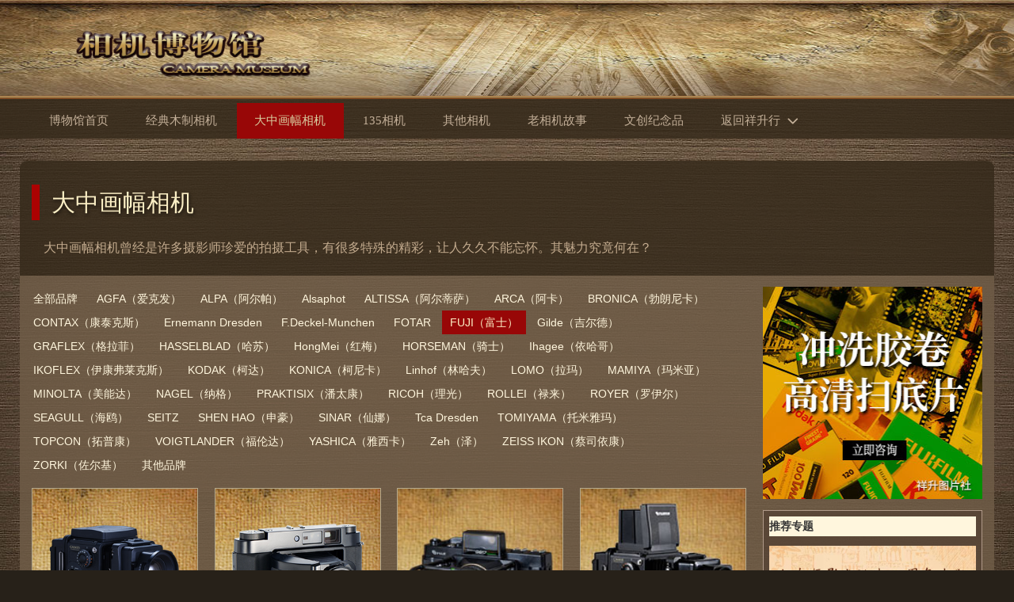

--- FILE ---
content_type: text/html
request_url: https://museum.xiangshenghang.com/largeformat/FUJI/
body_size: 5957
content:
<!DOCTYPE HTML>
<html lang="zh-CN">
<head>
  <meta charset="utf-8">
  <meta http-equiv="X-UA-Compatible" content="IE=edge">
  <meta name="viewport" content="width=device-width, initial-scale=1">

  <title>FUJI（富士） 大中画幅相机 - 『祥升行』老相机博物馆 - 中国北京木制古董相机博物馆 | 祥升行影像</title>
  <meta name="keywords" content="">
  <meta name="description" content="">

  <link type="text/css" rel="stylesheet" href="https://home.xiangshenghang.com/cdn/bootstrap/3.3.4/css/bootstrap.min.css">
  <link type="text/css" rel="stylesheet" href="/templets/museum/css/jquery.mmenu.all.css">
  <link type="text/css" rel="stylesheet" href="https://home.xiangshenghang.com/cdn/OwlCarousel2/2.3.4/assets/owl.carousel.min.css">
  <link type="text/css" rel="stylesheet" href="https://home.xiangshenghang.com/cdn/OwlCarousel2/2.3.4/assets/owl.theme.default.min.css">
  <link type="text/css" rel="stylesheet" href="/templets/museum/css/style.css">

  <script src="https://home.xiangshenghang.com/cdn/jquery/3.1.1/jquery.min.js"></script>
  <script src="/images/jquery.mmenu.js"></script>
<script>var _hmt = _hmt || [];(function() {var hm = document.createElement("script");hm.src = "https://hm.baidu.com/hm.js?109649c7d95d615173d39340780a0d74";var s = document.getElementsByTagName("script")[0]; s.parentNode.insertBefore(hm, s);})();</script>

</head>
<body id="main-page">
<div id="page_top">
  <div class="container">
    <!------start-768px-menu---->
    <div id="m_page">
        <div id="m_header">
          <a class="navicon" href="#m_menu_left">菜单</a>
        </div>
        <nav id="m_menu_left">
          <ul>

          <li><a href="/" target="_self" id="nav_home">博物馆首页</a></li>
          
          <li><a href="/wooden/" target="_self" id="nav_1">经典木制相机</a></li>
          <li class='active'><a href='/largeformat/' target='_self'><span>大中画幅相机</span></a></li>
          <li><a href="/135/" target="_self" id="nav_3">135相机</a></li>
          
          <li><a href="/other/" target="_self" id="nav_4">其他相机</a></li>
          
          <li><a href="/story/" target="_self" id="nav_8">老相机故事</a></li>
          
          <li><a href="/souvenir/" target="_self" id="nav_169">文创纪念品</a></li>
          
          <li><a href="javascript:void(0)" target="_self" id="nav_back">返回祥升行</a>
            <ul>
              <li><a href="http://www.xiangshenghang.com" target="_blank">祥升行首页</a></li>
              <li><a href="https://tps.xiangshenghang.com/epson" target="_blank">爱普生艺术微喷<sup>®</sup></a></li>
              <li><a href="https://tps.xiangshenghang.com" target="_blank">图片社</a></li>
              <li><a href="https://zxg.xiangshenghang.com" target="_blank">照相馆</a></li>
              <li><a href="https://home.xiangshenghang.com/news" target="_blank">公司动态</a></li>
            </ul>
          </li>

          </ul>
          <div class="clear"> </div>
        </nav>
    </div>
    <!------end-768px-menu---->
    <div class="row header">
      <div class="logo"><a href="/index.html"><img src="/images/museum_logo.png" alt="《中国摄影》老相机博物馆"></a></div>
      <div class="top-search">
        <div class="container">
          <div class="row">
            <form class="form-inline formsearch" name="formsearch" action="/plus/search.php">
              <input type="hidden" name="kwtype" value="0">

              <div class="form-group">
                <label class="sr-only" for="q">关键字</label>
                <div class="input-group">
                  <div class="input-group-addon"><i class="iconfont icon-sousuo"></i></div>
                  <input type="text" class="form-control" name="q" placeholder="搜索一下">
                </div>
              </div>
              <button type="submit" class="btn btn-primary">搜索</button>

              <!--input name="q" type="text" class="search-keyword form-control" placeholder="Text input" value="在这里搜索..." onfocus="if(this.value=='在这里搜索...'){this.value='';}"  onblur="if(this.value==''){this.value='在这里搜索...';}">
              <button type="submit" class="search-submit">搜索</button-->
            </form>
          </div>
        </div>
      </div>
      </div>
    </div>
  <div class="header-bottom"></div>
</div>
<div class="top-search top-search-m">
  <div class="container">
    <div class="row">
      <form class="form-inline formsearch" name="formsearch" action="/plus/search.php">
        <input type="hidden" name="kwtype" value="0">

        <div class="form-group">
          <label class="sr-only" for="q">关键字</label>
          <div class="input-group">
            <div class="input-group-addon"><i class="iconfont icon-sousuo"></i></div>
            <input type="text" class="form-control" name="q" placeholder="搜索一下">
          </div>
        </div>
        <button type="submit" class="btn btn-primary">搜索</button>

        <!--input name="q" type="text" class="search-keyword form-control" placeholder="Text input" value="在这里搜索..." onfocus="if(this.value=='在这里搜索...'){this.value='';}"  onblur="if(this.value==''){this.value='在这里搜索...';}">
        <button type="submit" class="search-submit">搜索</button-->
      </form>
    </div>
  </div>
</div>
<div class="top-nav">
  <div class="container">
    <div class="row">
      <ul class="col-lg-12 col-md-12 col-sm-12 col-xs-12">
        <li><a href="/" target="_self" id="nav_home">博物馆首页</a></li>
        
        <li><a href="/wooden/" target="_self" id="nav_1">经典木制相机</a></li>
        <li class='active'><a href='/largeformat/' target='_self'><span>大中画幅相机</span></a></li>
        <li><a href="/135/" target="_self" id="nav_3">135相机</a></li>
        
        <li><a href="/other/" target="_self" id="nav_4">其他相机</a></li>
        
        <li><a href="/story/" target="_self" id="nav_8">老相机故事</a></li>
        
        <li><a href="/souvenir/" target="_self" id="nav_169">文创纪念品</a></li>
        
        <li><a href="javascript:void(0)" target="_self" id="nav_back">返回祥升行 <span class="down"></span></a>
        <ul>
          <li><a href="http://www.xiangshenghang.com" target="_blank">祥升行首页</a></li>
          <li><a href="https://tps.xiangshenghang.com/epson/" target="_blank">爱普生艺术微喷<sup>®</sup></a></li>
          <li><a href="https://tps.xiangshenghang.com" target="_blank">祥升图片社</a></li>
          <li><a href="https://zxg.xiangshenghang.com" target="_blank">祥升照相馆</a></li>
          <li><a href="https://home.xiangshenghang.com/news" target="_blank">公司动态</a></li>
        </ul>
        </li>
      </ul>
    </div>
  </div>
</div>



<div class="section camera-list">
  <div class="container">
    <div class="row section-title">
      <h2><span>I</span><a href="/largeformat/">大中画幅相机</a></h2><div class="brief">大中画幅相机曾经是许多摄影师珍爱的拍摄工具，有很多特殊的精彩，让人久久不能忘怀。其魅力究竟何在？</div>
    </div>
  </div>

  <div class="container bg_2">
    <div class="row">
      <div class="col-lg-9 col-md-9 col-sm-12 col-xs-12">
        <div class="row brand-nav">
          <a href="/largeformat/" id="brand_all">全部品牌</a>
          
          <a href="/largeformat/AGFA/" id="brand_32">AGFA（爱克发）</a>
          
          <a href="/largeformat/ALPA/" id="brand_33">ALPA（阿尔帕）</a>
          
          <a href="/largeformat/Alsaphot/" id="brand_34">Alsaphot</a>
          
          <a href="/largeformat/ALTISSA/" id="brand_35">ALTISSA（阿尔蒂萨）</a>
          
          <a href="/largeformat/ARCA/" id="brand_36">ARCA（阿卡）</a>
          
          <a href="/largeformat/BRONICA/" id="brand_37">BRONICA（勃朗尼卡）</a>
          
          <a href="/largeformat/CONTAX/" id="brand_38">CONTAX（康泰克斯）</a>
          
          <a href="/largeformat/Ernemann-Dresden/" id="brand_39">Ernemann Dresden</a>
          
          <a href="/largeformat/F-Deckel-Munchen/" id="brand_165">F.Deckel-Munchen</a>
          
          <a href="/largeformat/FOTAR/" id="brand_40">FOTAR</a>
          
          <a href="/largeformat/FUJI/" id="brand_41">FUJI（富士）</a>
          
          <a href="/largeformat/Gilde/" id="brand_42">Gilde（吉尔德）</a>
          
          <a href="/largeformat/GRAFLEX/" id="brand_43">GRAFLEX（格拉菲）</a>
          
          <a href="/largeformat/HASSELBLAD/" id="brand_44">HASSELBLAD（哈苏）</a>
          
          <a href="/largeformat/HongMei/" id="brand_171">HongMei（红梅）</a>
          
          <a href="/largeformat/HORSEMAN/" id="brand_45">HORSEMAN（骑士）</a>
          
          <a href="/largeformat/Ihagee-Dresden/" id="brand_46">Ihagee（依哈哥）</a>
          
          <a href="/largeformat/IKOFLEX/" id="brand_47">IKOFLEX（伊康弗莱克斯）</a>
          
          <a href="/largeformat/KODAK/" id="brand_48">KODAK（柯达）</a>
          
          <a href="/largeformat/KONICA/" id="brand_172">KONICA（柯尼卡）</a>
          
          <a href="/largeformat/LINHOF/" id="brand_49">Linhof（林哈夫）</a>
          
          <a href="/largeformat/LOMO/" id="brand_50">LOMO（拉玛）</a>
          
          <a href="/largeformat/MAMIYA/" id="brand_51">MAMIYA（玛米亚）</a>
          
          <a href="/largeformat/MINOLTA/" id="brand_161">MINOLTA（美能达）</a>
          
          <a href="/largeformat/NAGEL/" id="brand_52">NAGEL（纳格）</a>
          
          <a href="/largeformat/PRAKTISIX/" id="brand_53">PRAKTISIX（潘太康）</a>
          
          <a href="/largeformat/RICOH/" id="brand_174">RICOH（理光）</a>
          
          <a href="/largeformat/ROLLEI/" id="brand_54">ROLLEI（禄来）</a>
          
          <a href="/largeformat/ROYER/" id="brand_55">ROYER（罗伊尔）</a>
          
          <a href="/largeformat/SEAGULL/" id="brand_56">SEAGULL（海鸥）</a>
          
          <a href="/largeformat/SEITZ/" id="brand_57">SEITZ</a>
          
          <a href="/largeformat/SHEN-HAO/" id="brand_58">SHEN HAO（申豪）</a>
          
          <a href="/largeformat/SINAR/" id="brand_59">SINAR（仙娜）</a>
          
          <a href="/largeformat/Tca-Dresden/" id="brand_60">Tca Dresden</a>
          
          <a href="/largeformat/TOMIYAMA/" id="brand_61">TOMIYAMA（托米雅玛）</a>
          
          <a href="/largeformat/TOPCON/" id="brand_62">TOPCON（拓普康）</a>
          
          <a href="/largeformat/VOIGTLANDER/" id="brand_63">VOIGTLANDER（福伦达）</a>
          
          <a href="/largeformat/YASHICA/" id="brand_64">YASHICA（雅西卡）</a>
          
          <a href="/largeformat/Zeh/" id="brand_65">Zeh（泽）</a>
          
          <a href="/largeformat/ZEISS-IKON/" id="brand_66">ZEISS IKON（蔡司依康）</a>
          
          <a href="/largeformat/ZORKI/" id="brand_67">ZORKI（佐尔基）</a>
          
          <a href="/largeformat/OTHER/" id="brand_184">其他品牌</a>
          
        </div>
        <div class="row">
          <div class="camera-item col-lg-3 col-md-4 col-sm-4 col-xs-6">
          <a href="/largeformat/FUJI/628.html" target="_blank">
          <img src='/userfiles/image/Medium format camera/FUJI/GX 680 III S Professional/300.jpg'>
          <div class="author"><span>日本</span>，<span>2010</span></div>
          <div class="title">
          FUJI（富士）
          GX 680 III S Professional 单镜头反光相机</div>
          </a>
          </div><div class="camera-item col-lg-3 col-md-4 col-sm-4 col-xs-6">
          <a href="/largeformat/FUJI/590.html" target="_blank">
          <img src='/uploads/allimg/120/GF670/300.jpg'>
          <div class="author"><span>日本</span>，<span>2010</span></div>
          <div class="title">
          FUJI（富士）
          GF670 中画幅相机</div>
          </a>
          </div><div class="camera-item col-lg-3 col-md-4 col-sm-4 col-xs-6">
          <a href="/largeformat/FUJI/202.html" target="_blank">
          <img src='/uploads/allimg/170426/1-1F426111I00-L.jpg'>
          <div class="author"><span>日本</span>，<span>1985</span></div>
          <div class="title">
          FUJI（富士）
          PANORAMA G617 PRO</div>
          </a>
          </div><div class="camera-item col-lg-3 col-md-4 col-sm-4 col-xs-6">
          <a href="/largeformat/FUJI/199.html" target="_blank">
          <img src='/uploads/allimg/170426/1-1F426105A60-L.jpg'>
          <div class="author"><span>日本</span>，<span>1998</span></div>
          <div class="title">
          FUJI（富士）
          120单镜头反光相机 680III</div>
          </a>
          </div><div class="camera-item col-lg-3 col-md-4 col-sm-4 col-xs-6">
          <a href="/largeformat/FUJI/198.html" target="_blank">
          <img src='/uploads/allimg/170426/1-1F4261053590-L.jpg'>
          <div class="author"><span>日本</span>，<span>1998</span></div>
          <div class="title">
          FUJI（富士）
          GA645Zi Professional 中画幅旁轴取景相机</div>
          </a>
          </div>
          <!-- /list -->
        </div>

<div class="row dede_pages">
<ul class="pagelist">
<li><span class="pageinfo">共 <strong>1</strong>页<strong>5</strong>条记录</span></li>

</ul>
</div><!-- /pages -->
</div><!-- /left -->

<div class="col-lg-3 col-md-3 col-sm-12 col-xs-12">
<div class="right-list-ad"><a href="https://tps.xiangshenghang.com/" target="_blank"><img src="https://museum.xiangshenghang.com/uploads/allimg/190809/1_1245223331.jpg"></a></div>
<dl class="hot" style="margin-top: 10px;">
<dt><strong>推荐专题</strong></dt>
<dd>
<ul class="d4 row">
<li class="col-lg-12 col-md-12 col-sm-6 col-xs-12">

<a href="/story/spec_180y.html" class="pic"><img src="/uploads/190824/1-1ZR4103510D4.jpg" alt="1839，摄影术诞生/吴钢【纪念摄影术诞生180周年专题】"></a>
<a href="/story/spec_180y.html" class="txt">1839，摄影术诞生/吴钢【纪念摄影术诞生180周年专题】</a>
<div class="des">...</div>
</li>
<li class="col-lg-12 col-md-12 col-sm-6 col-xs-12">
<div class='line_01'></div>
<a href="/story/110years.html.html" class="pic"><img src="/uploads/181024/1-1Q024163Q4b1.jpg" alt="135相机110周年纪念展【1908-2018】"></a>
<a href="/story/110years.html.html" class="txt">135相机110周年纪念展【1908-2018】</a>
<div class="des">...</div>
</li>
<li class="col-lg-12 col-md-12 col-sm-6 col-xs-12">
<div class='line_01'></div>
<a href="/story/200years.html" class="pic"><img src="/uploads/180427/1-1P42G25444S0.jpg" alt="摄影200年，发明摄影术的故事"></a>
<a href="/story/200years.html" class="txt">摄影200年，发明摄影术的故事</a>
<div class="des">将影像保存下来，是人类千百年来的梦想。多数人以为，1839年是摄影的元年，然而，乔瑟夫·尼舍弗朗·尼埃普斯(Joseph Nicéphore Nièpce)早在...</div>
</li>
<li class="col-lg-12 col-md-12 col-sm-6 col-xs-12">
<div class='line_01'></div>
<a href="/story/124.html" class="pic"><img src="/uploads/170421/1-1F4211206151U.jpg" alt="相机中的贵族——阿尔帕（ALPA）"></a>
<a href="/story/124.html" class="txt">相机中的贵族——阿尔帕（ALPA）</a>
<div class="des">ALPA相机是精密工具，由技艺纯熟的工匠热情锻造，为的仅是少数行家里手。如同乐器之于演奏者，能驾驭这种相机的摄影师必然有着高超的...</div>
</li>
<li class="col-lg-12 col-md-12 col-sm-6 col-xs-12">
<div class='line_01'></div>
<a href="/story/61.html" class="pic"><img src="/uploads/170421/1-1F4211206019A.jpg" alt="《影事溯源》那些与相机有关的往事"></a>
<a href="/story/61.html" class="txt">《影事溯源》那些与相机有关的往事</a>
<div class="des">旅法摄影家吴钢先生，30年来潜心于研究摄影发展历史，发表过许多介绍摄影发明家和古典摄影器材的文章，更于2000年组织策划了法国摄影...</div>
</li>

</ul>
</dd>
</dl>

<div class="right-list-ad"><div class="ad_carousel owl-theme">
<div><a href="https://museum.xiangshenghang.com/story/531.html" target="_blank"><img src="https://museum.xiangshenghang.com/uploads/allimg/200330/175year_ad.jpg"></a></div>
</div></div>

<dl class="hot">
<dt><a href="/story/" target="_blank"><strong>热门故事</strong></a></dt>
<dd><ul class="c1">
<li><a href='/story/585.html'><div class="thumbs"><img src="/uploads/allimg/201201/1-2012011009470-L.jpg" alt="CCTV-10科教频道 《解码科技史》定格永恒的瞬间"><i class="iconfont icon-shipin"></i></div>
    [视频]CCTV-10科教频道 《解码科技史》定格永恒的瞬间</a></li>
<li><a href='/story/521.html'><div class="thumbs"><img src="/uploads/181019/181019/1-1Q0191GQ14O.png" alt="BTV生活频道采访祥升行相机博物馆"><i class="iconfont icon-shipin"></i></div>
    [视频]BTV生活频道采访祥升行相机博物馆</a></li>
<li><a href='/story/116.html'><div class="thumbs"><img src="/uploads/181019/1-1Q01910553B29.jpg" alt="讲座《惊世之展，最早的中国影像亮相中国》吴钢主讲"><i class="iconfont icon-shipin"></i></div>
    [视频]讲座《惊世之展，最早的中国影像亮相中国》吴钢主讲</a></li>
<li><a href='/story/123.html'><div class="thumbs"><img src="/uploads/allimg/c170310/200328/1-20032Q01322924.jpg" alt="CCTV10《探索发现》前尘影事（上）（来自：CNTV）"><i class="iconfont icon-shipin"></i></div>
    [视频]CCTV10《探索发现》前尘影事（上）（来自：CNTV）</a></li>
<li><a href='/story/122.html'><div class="thumbs"><img src="/uploads/allimg/c170310/200328/1-20032Q01125950.jpg" alt="BTV新闻《前尘影事》展现170年前最早中国影像"><i class="iconfont icon-shipin"></i></div>
    [视频]BTV新闻《前尘影事》展现170年前最早中国影像</a></li>

</ul></dd>
</dl>

</div>
</div><!-- /row -->
</div><!-- /container -->
</div><!-- /section -->
<!-- start footer -->
<div class="footer">
  <div class="container">
    <div class="row">
      <div class="footer-left col-lg-9 col-md-9 col-sm-10 col-xs-12">
        <div class="subnav">
          <a href="https://home.xiangshenghang.com/" target="_blank">祥升行首页</a>
          <span> | </span>
          <a href="https://tps.xiangshenghang.com/epson" target="_blank">爱普生艺术微喷<sup>®</sup></a>
          <span> | </span>
          <a href="https://tps.xiangshenghang.com" target="_blank">图片社</a>
          <span> | </span> 
          <a href="https://zxg.xiangshenghang.com" target="_blank">照相馆</a>
          <span> | </span> 
          <a href="https://museum.xiangshenghang.com">相机博物馆</a>
          <span> | </span> 
          <a href="https://home.xiangshenghang.com/news">公司动态</a>
        </div>
        <div class="copy">版权所有 2025 北京祥升行影像技术有限公司 <a href="https://www.xiangshenghang.com" target="_blank">WWW.XIANGSHENGHANG.COM</a> <br><a href="https://beian.miit.gov.cn" target="_blank">京ICP备05071869号-1</a> 经营许可证编号：京ICP证110072号 京公网安备11010102000856号</div>
      </div>
      <div class="footer-right col-lg-3 col-md-3 col-sm-2 col-xs-12">
        <img src="/images/weixin.png" alt="祥升行摄影器材网公众号">
      </div>
    </div>
  </div>
</div>
<a href="#page_top" class="to_top"><img src="/images/to_top.png" alt="to TOP"></a>
<script>
function to_top_visible(){if($('html').width() > 340){var ct = $('#main-page').offset().top;if ($(this).scrollTop() > ct) {$('.to_top').fadeIn();} else {$('.to_top').fadeOut();}}else{$('.to_top').fadeOut();}}$(window).scroll(function(){to_top_visible();});$(window).resize(function(){to_top_visible();});

$(document).ready(function(){
  $("nav#m_menu_left").mmenu();
});

(function(){var bp = document.createElement('script');var curProtocol = window.location.protocol.split(':')[0];if (curProtocol === 'https') {bp.src = 'https://zz.bdstatic.com/linksubmit/push.js'; }else {bp.src = 'http://push.zhanzhang.baidu.com/push.js';}var s = document.getElementsByTagName("script")[0];s.parentNode.insertBefore(bp, s);})();

</script>

<script>
$(document).ready(function(){
$("#brand_41").addClass("cur");
});
</script>
</body>
</html>

--- FILE ---
content_type: text/css
request_url: https://home.xiangshenghang.com/cdn/OwlCarousel2/2.3.4/assets/owl.carousel.min.css
body_size: 41693
content:






<!DOCTYPE html>
<html lang="en" data-color-mode="auto" data-light-theme="light" data-dark-theme="dark">
  <head>
    <meta charset="utf-8">
  <link rel="dns-prefetch" href="https://github.githubassets.com">
  <link rel="dns-prefetch" href="https://avatars.githubusercontent.com">
  <link rel="dns-prefetch" href="https://github-cloud.s3.amazonaws.com">
  <link rel="dns-prefetch" href="https://user-images.githubusercontent.com/">
  <link rel="preconnect" href="https://github.githubassets.com" crossorigin>
  <link rel="preconnect" href="https://avatars.githubusercontent.com">



  <link crossorigin="anonymous" media="all" integrity="sha512-dkuYFW+ra8yYSt342e5pJEeslPSjMcrMvNxlYZMyM/X+/WJHDPvoCuGq3LFojI7B0dQWwZNRiPMnbi9IfUgTaA==" rel="stylesheet" href="https://github.githubassets.com/assets/light-764b98156fab6bcc984addf8d9ee6924.css" /><link crossorigin="anonymous" media="all" integrity="sha512-UrAu23+eyncWvaQFwsLbgSKtmLb2aH1bcT4hJnnRdkaPuY1eu9bumt33FyHHFDX8hskTUNWNkIsMCz7FWQQHwA==" rel="stylesheet" href="https://github.githubassets.com/assets/dark-52b02edb7f9eca7716bda405c2c2db81.css" /><link data-color-theme="dark_dimmed" crossorigin="anonymous" media="all" integrity="sha512-kyu73YWtU8Fu2e7p+Hv094CRhaTvr8yy95vc1SQ2+MeWVWakGeIh/lv9yIFaYAb8J3oM6uBLGcn1kS6M1GxBCQ==" rel="stylesheet" data-href="https://github.githubassets.com/assets/dark_dimmed-932bbbdd85ad53c16ed9eee9f87bf4f7.css" /><link data-color-theme="dark_high_contrast" crossorigin="anonymous" media="all" integrity="sha512-jZSKF7Gx8T/AFthO0CUkWWpG5EBlIZb+tIYu8KgP/kizn7fpXEiXJcB73GTZ69wSVVSZ6Y1Cw286qP7pVZr0gg==" rel="stylesheet" data-href="https://github.githubassets.com/assets/dark_high_contrast-8d948a17b1b1f13fc016d84ed0252459.css" /><link data-color-theme="dark_colorblind" crossorigin="anonymous" media="all" integrity="sha512-E02WD8opZPpYu6LM9dlUSIHQgXtLmzi1KxMnaN/SA7k6ILsvpNJjpkBPU1sC98MitAOkCNIe6ozqY8+pHnrHZg==" rel="stylesheet" data-href="https://github.githubassets.com/assets/dark_colorblind-134d960fca2964fa58bba2ccf5d95448.css" /><link data-color-theme="light_colorblind" crossorigin="anonymous" media="all" integrity="sha512-VWdBPHZj3WCDwaO0N2W8yvDZt7TNZohRIYK4sjjSU56485rCWazxnLr4p3DU8eqn2+eSj3CYYpw4+DzmwHOwew==" rel="stylesheet" data-href="https://github.githubassets.com/assets/light_colorblind-5567413c7663dd6083c1a3b43765bcca.css" /><link data-color-theme="light_high_contrast" crossorigin="anonymous" media="all" integrity="sha512-dw8LrBQMvo9HDd5lo2UEp/tvMVR6zJjrQkQTBVrhyaHDlL1p7UiQ9/xpqYxOz9s7s1Qh5Bjokuzu7NX0U5BeYA==" rel="stylesheet" data-href="https://github.githubassets.com/assets/light_high_contrast-770f0bac140cbe8f470dde65a36504a7.css" />
  <link crossorigin="anonymous" media="all" integrity="sha512-VvfOEx8F6LRa1nh/1LEiw5jFLK0kJ+WE1LvuhfNDQkGC8vTGi5yYqCdPEPeBM9lNG7/pQ5cSU2/gOdE03JLCMg==" rel="stylesheet" href="https://github.githubassets.com/assets/frameworks-56f7ce131f05e8b45ad6787fd4b122c3.css" />
  <link crossorigin="anonymous" media="all" integrity="sha512-ZfqlLgCOKPCa7TVZJOffO38vRNMGC2pD30avWFJxK+11CxVPAXT2wHNOcbeLYqmIjifrPIRup0sSD0Rk4y5MAQ==" rel="stylesheet" href="https://github.githubassets.com/assets/behaviors-65faa52e008e28f09aed355924e7df3b.css" />
  <link crossorigin="anonymous" media="all" integrity="sha512-snW0Fh5VJcWGF5bU9u1W6WMlfbLDsAn9vLx8z6b37RVWr59btn7RpwdWg+w3+gsN31ZwKyYe9MTowM8R8B7WLg==" rel="stylesheet" href="https://github.githubassets.com/assets/tab-size-fix-b275b4161e5525c5861796d4f6ed56e9.css" />
  
  
  
  <link crossorigin="anonymous" media="all" integrity="sha512-HWp+4Weui6gWykck0rGBGSe+MMPzdh925C4E4AWK4A9Z+tuUiAp/iwgZhxEAUkSpFmRCGK4uN1B2zJma2rCnGA==" rel="stylesheet" href="https://github.githubassets.com/assets/github-1d6a7ee167ae8ba816ca4724d2b18119.css" />

    <script crossorigin="anonymous" defer="defer" integrity="sha512-hCD+yuHX6Po0snD3NcNEqdv4OBBgSdprm+w6CWjfRf/9iXhbuq+6POgT1cqLuNsrBzO5ZIvbOP/X+NTA2HoxJA==" type="application/javascript" src="https://github.githubassets.com/assets/environment-8420feca.js"></script>
    <script crossorigin="anonymous" defer="defer" integrity="sha512-kyjBUdufIhUpH9/DDKu5U0vIVnlrbANxjKCUF7nUeYKkq88g+5sy6oYct0hx9ueQLzuKK1kOVf4iQCGGH49RLw==" type="application/javascript" src="https://github.githubassets.com/assets/chunk-frameworks-9328c151.js"></script>
    <script crossorigin="anonymous" defer="defer" integrity="sha512-k+H7/TACfBINJfUhlVy+QsfHDBwy9IcsYxWvb972zMZWOoMduULN5D2SGqrLWpNP5/CFxUZjAAd7yjaytkhG5g==" type="application/javascript" src="https://github.githubassets.com/assets/chunk-vendor-93e1fbfd.js"></script>
    <script crossorigin="anonymous" defer="defer" integrity="sha512-zEyFtDq9hPq5W5sT4dPQRFknPmHB7J3Tp3yZORDMIBQ2voUAwKBOtjVtJvIXC9grpC+zVDD3qH05cqGj1MLBfg==" type="application/javascript" src="https://github.githubassets.com/assets/behaviors-cc4c85b4.js"></script>
    <script crossorigin="anonymous" defer="defer" integrity="sha512-Ip1g9nLaGA4uZCiYbH0piTsMPZjLUu2qLCwlYisc1YiF4aqF11l4Yo7jezS6aYrlA9wMlweJaRiF07k4E9o48Q==" type="application/javascript" src="https://github.githubassets.com/assets/notifications-global-229d60f6.js"></script>
  
    <script crossorigin="anonymous" defer="defer" integrity="sha512-bnTiV3ChTOIytbYke2f/akOZjF8qc2ZcMxdRvcKFhcPnrqRggcbDk++jYMo4VmZGICVtKMzH3ZBKxAtU75JocA==" type="application/javascript" data-module-id="./chunk-action-list-element.js" data-src="https://github.githubassets.com/assets/chunk-action-list-element-6e74e257.js"></script>
    <script crossorigin="anonymous" defer="defer" integrity="sha512-8lFeMPD4akYYJTK4foKlQ+lH3gdJwMFML7I5NJfsZCGouNEBtSLdHH6ZYgBZtGwfdu+ixG2RfUUZ1veqWKJYmw==" type="application/javascript" data-module-id="./chunk-advanced.js" data-src="https://github.githubassets.com/assets/chunk-advanced-f2515e30.js"></script>
    <script crossorigin="anonymous" defer="defer" integrity="sha512-iG8aKaXiAy7ONu7OJuY1pf3FGFzrs4mYYGnUD47a1kXP5URyMlP1RpAFyWTFeyirHY/UoR2mmkkBD40j/9ouPA==" type="application/javascript" data-module-id="./chunk-animate-on-scroll.js" data-src="https://github.githubassets.com/assets/chunk-animate-on-scroll-886f1a29.js"></script>
    <script crossorigin="anonymous" defer="defer" integrity="sha512-DR/O+c2yX9jstdyxwVDlaM8zRuOACj/aap9ABecyw8toE3a9rXjQgytQlFPQu74JufIDXrD3E1xAOX+ZscWG1g==" type="application/javascript" data-module-id="./chunk-area.js" data-src="https://github.githubassets.com/assets/chunk-area-0d1fcef9.js"></script>
    <script crossorigin="anonymous" defer="defer" integrity="sha512-lchWLejOHZUQUJA5VcNlSnbRzzpiJVi0Sg1NcZTkhocfF0PDO8LeAkitCPsqUWW6F2hznj3bDp2rouTLXug6/Q==" type="application/javascript" data-module-id="./chunk-array.js" data-src="https://github.githubassets.com/assets/chunk-array-95c8562d.js"></script>
    <script crossorigin="anonymous" defer="defer" integrity="sha512-+4dXpYDj5COKTdic7RPF4KJt8XQDKgtbcNHUdojLqRYPO9tK4A9RFVr61WpJWW8RF1YMGBNbj8UJtTECowOjVw==" type="application/javascript" data-module-id="./chunk-async-export.js" data-src="https://github.githubassets.com/assets/chunk-async-export-fb8757a5.js"></script>
    <script crossorigin="anonymous" defer="defer" integrity="sha512-tBLBnjccTx7kDAaE0oWKjTipmfQMUs2g9gLYvG4Y5UTJP0vmE+PB3GYbMXkHEUPlYHMpAHIp5NpLhXy68qCcSg==" type="application/javascript" data-module-id="./chunk-band.js" data-src="https://github.githubassets.com/assets/chunk-band-b412c19e.js"></script>
    <script crossorigin="anonymous" defer="defer" integrity="sha512-4lZj8K0+0CGwZcmYak8HqT7NkcMJMcRII+SSDjswbZrQfdoYs6lpZ+6VzDP4qe/ygr5/TigI5cW6XPFiVd066A==" type="application/javascript" data-module-id="./chunk-bar-chart.js" data-src="https://github.githubassets.com/assets/chunk-bar-chart-e25663f0.js"></script>
    <script crossorigin="anonymous" defer="defer" integrity="sha512-/AQ6MsKM/fwGtOejF9CLiYnp0UjOyFdLAFxB/5Xlt5U21nZgIbfAiGLtkcDLjqt9f0GsQF95rNpNdJAVgfdDKg==" type="application/javascript" data-module-id="./chunk-branch-from-issue-button.js" data-src="https://github.githubassets.com/assets/chunk-branch-from-issue-button-fc043a32.js"></script>
    <script crossorigin="anonymous" defer="defer" integrity="sha512-eEVEnzhsfw53A/Zgq30yCOQoNt9rL/K0K4YhX1iM77ldszTVaOexc+s1nMLFRr6wp/AwHQ7i7OvNKtT7rFZ9/A==" type="application/javascript" data-module-id="./chunk-code-frequency-graph-element.js" data-src="https://github.githubassets.com/assets/chunk-code-frequency-graph-element-7845449f.js"></script>
    <script crossorigin="anonymous" defer="defer" integrity="sha512-jNV3X9rYbM+OIv29fcPTKqJczxgGRunhkDDAUH0GyzLq5hCzf7+wgNpad/lP7JsAn3qKzi3j0fx2YKh0lwCRug==" type="application/javascript" data-module-id="./chunk-codemirror.js" data-src="https://github.githubassets.com/assets/chunk-codemirror-8cd5775f.js"></script>
    <script crossorigin="anonymous" defer="defer" integrity="sha512-JzgkuDECne1pSMuCeKgrahMjbTRn6ucMKHPekcNzZJU8LuTFndvIoaI11sdas7kFFEF3kvmK2iKadUx0L6P6mA==" type="application/javascript" data-module-id="./chunk-codespaces-policy-form-element.js" data-src="https://github.githubassets.com/assets/chunk-codespaces-policy-form-element-273824b8.js"></script>
    <script crossorigin="anonymous" defer="defer" integrity="sha512-xhSAO0KtnFAlRqAK+mg8BPj/J334ccvnCmmjmBQBCgZcsoO9teHJSS6oAn3XOWYFsWPU2JehwG7S3OVEbLwdUg==" type="application/javascript" data-module-id="./chunk-color-modes.js" data-src="https://github.githubassets.com/assets/chunk-color-modes-c614803b.js"></script>
    <script crossorigin="anonymous" defer="defer" integrity="sha512-OHwiTlSq6MDCCcDBaZQlyzEMPR2eJkxcCqGTeSTnmlaBQs9j2opAteXolRMxdg37LO5IqHIdKxBbzWM/hsVoGQ==" type="application/javascript" data-module-id="./chunk-command-palette-item-element.js" data-src="https://github.githubassets.com/assets/chunk-command-palette-item-element-387c224e.js"></script>
    <script crossorigin="anonymous" defer="defer" integrity="sha512-OTXJe45osM7i+FYOiN4GNAojK4ofVAPa6XvbZVvpVwN0hG7POZEbLYrvNIS2zXk6rF4Kl+mIUWPPTDoabnMnMA==" type="application/javascript" data-module-id="./chunk-command-palette-page-element.js" data-src="https://github.githubassets.com/assets/chunk-command-palette-page-element-3935c97b.js"></script>
    <script crossorigin="anonymous" defer="defer" integrity="sha512-CC2sHfr2HSQfHfyZVFNK/u4TUAEDxlhtdTcrW/B1p/9Wo4iD1c/4VTju8pva8VlNXVS5dEfK79zyar911dC7zw==" type="application/javascript" data-module-id="./chunk-command-palette-page-stack-element.js" data-src="https://github.githubassets.com/assets/chunk-command-palette-page-stack-element-082dac1d.js"></script>
    <script crossorigin="anonymous" defer="defer" integrity="sha512-b/pKU9MqB7kA9+rmcfCcEEDAjYvtLihDuW435Uohe8XRiad/RwKysOAUPVPMctllfNq/2KKFAiLO+jh+99huVA==" type="application/javascript" data-module-id="./chunk-commit-activity-graph-element.js" data-src="https://github.githubassets.com/assets/chunk-commit-activity-graph-element-6ffa4a53.js"></script>
    <script crossorigin="anonymous" defer="defer" integrity="sha512-6n5CAU+hn/JxTZ2JHp4WRfFdZzz3Ucc0KkXPDbSLYkZo7gJtpa/7CSFcIpNk5rXBWDRjH2PQXkNZyxYkPJfYiw==" type="application/javascript" data-module-id="./chunk-community-contributions.js" data-src="https://github.githubassets.com/assets/chunk-community-contributions-ea7e4201.js"></script>
    <script crossorigin="anonymous" defer="defer" integrity="sha512-HDsLJf6gAN+WDFaJneJwmIY82XkZKWqeX7tStBLRh1XM53K8vMV6JZvjq/UQXszaNVWxWcuYtgYTG6ZWo8+QSw==" type="application/javascript" data-module-id="./chunk-confetti.js" data-src="https://github.githubassets.com/assets/chunk-confetti-1c3b0b25.js"></script>
    <script crossorigin="anonymous" defer="defer" integrity="sha512-lVgRr0+tI0xOSqg0KRwUIXgHFNZVPIVkjok+tLfkuUNDcoM8CKRuoqbMlw2H7QQ3dfMN36XJbTy3ugG/qo8Czg==" type="application/javascript" data-module-id="./chunk-contributions-spider-graph.js" data-src="https://github.githubassets.com/assets/chunk-contributions-spider-graph-955811af.js"></script>
    <script crossorigin="anonymous" defer="defer" integrity="sha512-CtK5osK3iBBvlb/4Zt30ZF5sNWD0qp72JTe7LdPBlG0WkHM7JjVRt8RbHMrORMWVjkF7Qi78s/Xdcy9chxFZSw==" type="application/javascript" data-module-id="./chunk-contributors-graph-element.js" data-src="https://github.githubassets.com/assets/chunk-contributors-graph-element-0ad2b9a2.js"></script>
    <script crossorigin="anonymous" defer="defer" integrity="sha512-AdShwMIaVrtYr+LC9cc7rsC64wQJgoCdDjLJXaD4kVhdmuld7dk748AQueuoomE4OZypdoHSPmxQ56Wge/qtig==" type="application/javascript" data-module-id="./chunk-cookies.js" data-src="https://github.githubassets.com/assets/chunk-cookies-01d4a1c0.js"></script>
    <script crossorigin="anonymous" defer="defer" integrity="sha512-jitxouuFY6SUcDZV5W3jhadVEIfFBfCQZxfPV3kxNnsWEBzbxMJFp0ccLb7+OlBjSs1zU/MNtuOV6T9Ay7lx4w==" type="application/javascript" data-module-id="./chunk-copy.js" data-src="https://github.githubassets.com/assets/chunk-copy-8e2b71a2.js"></script>
    <script crossorigin="anonymous" defer="defer" integrity="sha512-miaiZ1xkDsWBUsURHOmeYtbgVKQGnm1octCo/lDXUmPzDyjtubnHULRVw1AK+sttwdwyB0+LOyhIVAWCNSGx+A==" type="application/javascript" data-module-id="./chunk-delayed-loading-element.js" data-src="https://github.githubassets.com/assets/chunk-delayed-loading-element-9a26a267.js"></script>
    <script crossorigin="anonymous" defer="defer" integrity="sha512-g9egUfzV36Fhfld8PbxfEm/V9ePFqvd9i5DIKra4wJ61M/AnpOOadhUD2CZ//ww84eRnAMJRQRHOYZ2wZRo2IQ==" type="application/javascript" data-module-id="./chunk-dependencies.js" data-src="https://github.githubassets.com/assets/chunk-dependencies-83d7a051.js"></script>
    <script crossorigin="anonymous" defer="defer" integrity="sha512-nRr9tCW+A7HCZ7Fa3Ph4LGXO2HuUhAL+Q/QDj2r4KSdTt5ITBq1tUsfu4tlhVozGKpuAgZhBoYzCifaq501QBw==" type="application/javascript" data-module-id="./chunk-discussion-page-views.js" data-src="https://github.githubassets.com/assets/chunk-discussion-page-views-9d1afdb4.js"></script>
    <script crossorigin="anonymous" defer="defer" integrity="sha512-sYHmS7v+XI7Xevj7YY+iw36agJCINglbleSlaxlerVR60maGx80bUp8hN0ewOvB+X31FojqjG20AGqWDuE6OPQ==" type="application/javascript" data-module-id="./chunk-discussions-daily-contributors.js" data-src="https://github.githubassets.com/assets/chunk-discussions-daily-contributors-b181e64b.js"></script>
    <script crossorigin="anonymous" defer="defer" integrity="sha512-Akavlvu0VtbgOhne+qHvPFB+zryy4OPPiNUibRBqLUpXTTBHjqaZLiU2PvB2XAD7Vi1jStGlSO8gxZEVlraaTA==" type="application/javascript" data-module-id="./chunk-discussions-new-contributors.js" data-src="https://github.githubassets.com/assets/chunk-discussions-new-contributors-0246af96.js"></script>
    <script crossorigin="anonymous" defer="defer" integrity="sha512-T092OZtYeslxDIimT2TR4IWlO+6B9q6zenOAqRekKME3TgdR1nKinRgV0PTYZ3Y3IITjimtvjqQpN5kW11o0bw==" type="application/javascript" data-module-id="./chunk-drag-drop.js" data-src="https://github.githubassets.com/assets/chunk-drag-drop-4f4f7639.js"></script>
    <script crossorigin="anonymous" defer="defer" integrity="sha512-EvJ2Fip59DXgARNuwTWgjdVqoCjhXQL73SP9yexijlWStKq92sfbKeGK5R4wIP0QOr39WsnW/Kaw3Wpl1QPfog==" type="application/javascript" data-module-id="./chunk-edit-hook-secret-element.js" data-src="https://github.githubassets.com/assets/chunk-edit-hook-secret-element-12f27616.js"></script>
    <script crossorigin="anonymous" defer="defer" integrity="sha512-lJhSlHBxDYfafMGsvjfmbReBxHE64RGTSucXtcG3vTpWvu2vlw/heQjiHB+JwYpnWvcXh0Tn9oLlo90LEpUfIA==" type="application/javascript" data-module-id="./chunk-edit.js" data-src="https://github.githubassets.com/assets/chunk-edit-94985294.js"></script>
    <script crossorigin="anonymous" defer="defer" integrity="sha512-6tEhsGQ/83I2ttMZD5WpT0LS99zL4PWHRQeY1Z+s3o0WkzmBFBzzc+gEMOMlqPg5j1m6Hf5sqV24lio1HnONtQ==" type="application/javascript" data-module-id="./chunk-emoji-picker-element.js" data-src="https://github.githubassets.com/assets/chunk-emoji-picker-element-ead121b0.js"></script>
    <script crossorigin="anonymous" defer="defer" integrity="sha512-euLLeTFpj2DeM/lF0qLZedbrh2iLKL86jMNj8ydBs0Dr24s0ZxmdYnenUo2UIVD8r3t2DgXaahNQmstHlXpmtA==" type="application/javascript" data-module-id="./chunk-extent.js" data-src="https://github.githubassets.com/assets/chunk-extent-7ae2cb79.js"></script>
    <script crossorigin="anonymous" defer="defer" integrity="sha512-aGaoVKNIqNkSpelOnfn0UCDbQLW2XBUVVkOOgVZXFNDfgJgFQNMXALc0964DwIi9kYrkYQIShePOSMFo20hHkw==" type="application/javascript" data-module-id="./chunk-feature-callout-element.js" data-src="https://github.githubassets.com/assets/chunk-feature-callout-element-6866a854.js"></script>
    <script crossorigin="anonymous" defer="defer" integrity="sha512-5r/m4Q9I8PFeDYmfZIE5Nmi+ua6kmrqzCpKXwr/9uKdNZe3Vcywf3vzVHxc8ggzU8ujHJqGIMTZXF/E2N+tFtg==" type="application/javascript" data-module-id="./chunk-file-filter-element.js" data-src="https://github.githubassets.com/assets/chunk-file-filter-element-e6bfe6e1.js"></script>
    <script crossorigin="anonymous" defer="defer" integrity="sha512-L96VWoPFQ2rcStzFXdzmgexD5TB56eHz/MbCvprelVTX3ZNK4c8SDHc+UTdyoETQdpHCQ1bUaG1mOS8fX8tS3g==" type="application/javascript" data-module-id="./chunk-file-filter-persistence.js" data-src="https://github.githubassets.com/assets/chunk-file-filter-persistence-2fde955a.js"></script>
    <script crossorigin="anonymous" defer="defer" integrity="sha512-LLVdJQif1BgRzuQFbWBiPXy28bE1BCIJqarOtKa57WMmn31/Saf/xcfVHkP4uc5bKw9iwyzMrD5pE6WJEX2KGQ==" type="application/javascript" data-module-id="./chunk-file-tree-toggle-element.js" data-src="https://github.githubassets.com/assets/chunk-file-tree-toggle-element-2cb55d25.js"></script>
    <script crossorigin="anonymous" defer="defer" integrity="sha512-I9wNHoFMytxotq0/rYQH2znjJloqcx6IOGDKlNBvyIoD4uNKL8fsSGTt7zOQMSfbpNUxQa+0quiHxk1yqDTGlA==" type="application/javascript" data-module-id="./chunk-filter-input.js" data-src="https://github.githubassets.com/assets/chunk-filter-input-23dc0d1e.js"></script>
    <script crossorigin="anonymous" defer="defer" integrity="sha512-kVy17IyyakYvFLZI9rEXv7Ni4dfbFfBygl1qejVCwedpibW58SzWthRzJ5hMgVu1PVtAayoagV4cN0WbYs0CaQ==" type="application/javascript" data-module-id="./chunk-format-symbol.js" data-src="https://github.githubassets.com/assets/chunk-format-symbol-915cb5ec.js"></script>
    <script crossorigin="anonymous" defer="defer" integrity="sha512-I5GWAgLNL1Ik55RAlli3NkR3h7jovmTh1NBBIZfPn47Y4ALgUdIV/bVqkysygt0Rpv/Zo/ISZQJJaFk9daQAjQ==" type="application/javascript" data-module-id="./chunk-get-repo-element.js" data-src="https://github.githubassets.com/assets/chunk-get-repo-element-23919602.js"></script>
    <script crossorigin="anonymous" defer="defer" integrity="sha512-rPd+hTV6AlyxJ3yjC/q++rrxChkMV3UgeChc9XVdX4fE5Bj9D7e5EBr77GNEmnkJurJtEZxkw2L1GXRALpXZnw==" type="application/javascript" data-module-id="./chunk-index.js" data-src="https://github.githubassets.com/assets/chunk-index-acf77e85.js"></script>
    <script crossorigin="anonymous" defer="defer" integrity="sha512-Q8q7N7XzNXhgaWGGb+GJg1j747S64eBnN4i9fBnc2ZC+iaTX4RNv7nP9QyHXBqKHusT2KuXfOGc2hO6STYS38A==" type="application/javascript" data-module-id="./chunk-input-demux.js" data-src="https://github.githubassets.com/assets/chunk-input-demux-43cabb37.js"></script>
    <script crossorigin="anonymous" defer="defer" integrity="sha512-MRVWeVjChpbblkQe6NzQxxNyRFM0HzPZGIMo4k6lcVCfKwL7lxwbpNCbSBGBkhaTwDRnwsyGseOmdotAEDRrVg==" type="application/javascript" data-module-id="./chunk-insights-query.js" data-src="https://github.githubassets.com/assets/chunk-insights-query-31155679.js"></script>
    <script crossorigin="anonymous" defer="defer" integrity="sha512-Mma9eU389bpaBMusL0AOdyVXlum506TbS103AlnuSSzmGYEPNtSmgFlSPx5S5wxJmj1Wc1NGtCDvs71md1bapQ==" type="application/javascript" data-module-id="./chunk-invitations.js" data-src="https://github.githubassets.com/assets/chunk-invitations-3266bd79.js"></script>
    <script crossorigin="anonymous" defer="defer" integrity="sha512-NXstHPoSxcIvEnlvY0dYPzAgOJLMkMVM1fqTCrjfC7PH6UkPQvainQYUDqJht0h+OjeZJMXPoZZ7syPUnLn8rQ==" type="application/javascript" data-module-id="./chunk-jump-to.js" data-src="https://github.githubassets.com/assets/chunk-jump-to-357b2d1c.js"></script>
    <script crossorigin="anonymous" defer="defer" integrity="sha512-L2jxBDS9QAN9O1qn7LqMcs0YJn/gF6xW73zSbWPRlVCEnG05dexaoJWkAG6RqALTnXLsj2GTUKnba6DATR828g==" type="application/javascript" data-module-id="./chunk-launch-code-element.js" data-src="https://github.githubassets.com/assets/chunk-launch-code-element-2f68f104.js"></script>
    <script crossorigin="anonymous" defer="defer" integrity="sha512-Ofx3kqtyFEDIYEwlJdpLaIB7njUGagLBdj/E83B7lAO2lb5Si686N/soI6u1GY05iRchqw3dDdXjeIqA9eBUwA==" type="application/javascript" data-module-id="./chunk-line-chart.js" data-src="https://github.githubassets.com/assets/chunk-line-chart-39fc7792.js"></script>
    <script crossorigin="anonymous" defer="defer" integrity="sha512-GHMEiXdvG00Lv7Tnj+S7/TnqlcyVi41j6xapftzfnYoGWz5iYCMK5XCoDFmCmSgliaA0pmVHO356D2u3zJCicw==" type="application/javascript" data-module-id="./chunk-line.js" data-src="https://github.githubassets.com/assets/chunk-line-18730489.js"></script>
    <script crossorigin="anonymous" defer="defer" integrity="sha512-gs5g5mTDedn2nKjW/raEMmyQ6mWY79wiFNzpKOAOVaUBo/aQvaRSXYMzhIcj0JqeDbxcLTL1hIScWa4d5xHLdg==" type="application/javascript" data-module-id="./chunk-linear.js" data-src="https://github.githubassets.com/assets/chunk-linear-82ce60e6.js"></script>
    <script crossorigin="anonymous" defer="defer" integrity="sha512-YUCb5GVAF8qPEnN/WtyP9j81k8qOlMzl35cLqVFLixJgBMqQ+ZT+ELoBUx2OTqs5IrYwqq9c+gk4O0qRN3h0EQ==" type="application/javascript" data-module-id="./chunk-locale.js" data-src="https://github.githubassets.com/assets/chunk-locale-61409be4.js"></script>
    <script crossorigin="anonymous" defer="defer" integrity="sha512-2y/itWIsj5vmFsEF4zafB2GYcZ5SdEGVi0agmHyFzjXUR41mV7xGcn0xPMPsPNGkTZRVb+p7+ByBwtLvirkdFw==" type="application/javascript" data-module-id="./chunk-memex-project-picker-element.js" data-src="https://github.githubassets.com/assets/chunk-memex-project-picker-element-db2fe2b5.js"></script>
    <script crossorigin="anonymous" defer="defer" integrity="sha512-cvjyIYhR2ZkuFAXHYZSjPTc5wXYOdISgqbXw69CXpDXdxffXmXuzjCcGJNVk3mDNYsVH4Q9sb2UMNPFrNxxRUQ==" type="application/javascript" data-module-id="./chunk-metric-selection-element.js" data-src="https://github.githubassets.com/assets/chunk-metric-selection-element-72f8f221.js"></script>
    <script crossorigin="anonymous" defer="defer" integrity="sha512-wpN+s55e0JkuffVR++S87PjAhQog0M/U4+l4pD/Ps8w9yNma6Pdmeij+RTxCSdDzqjgC9knsjPpZ5+ohkRd4ww==" type="application/javascript" data-module-id="./chunk-min.js" data-src="https://github.githubassets.com/assets/chunk-min-c2937eb3.js"></script>
    <script crossorigin="anonymous" defer="defer" integrity="sha512-MYHfk4RC1G7um5oS3Cg8p/6FekxAiWQQvmCR526sy3/Yxbe6WEgDm5D64atvKXEqPps/0VgTxmSUH4XICbv5sw==" type="application/javascript" data-module-id="./chunk-nodrag.js" data-src="https://github.githubassets.com/assets/chunk-nodrag-3181df93.js"></script>
    <script crossorigin="anonymous" defer="defer" integrity="sha512-x51kWxNaKiuBWTPZ+IX923ONOyqpFonKFirLe2zxxsIH6akLMo5eQR+aJu5XzrXE0tcaHMjk1Ko5mpJ8Kkp9Gg==" type="application/javascript" data-module-id="./chunk-notification-list-focus.js" data-src="https://github.githubassets.com/assets/chunk-notification-list-focus-c79d645b.js"></script>
    <script crossorigin="anonymous" defer="defer" integrity="sha512-RWT7+7BL+Z2PuAnskeLRgH0XZ64I2otQwG9atJKnM1TzwvdSqHKuu5fgibSS6fweS+3D9mmK8FfuJ9uTpYqicQ==" type="application/javascript" data-module-id="./chunk-org-insights-graph-element.js" data-src="https://github.githubassets.com/assets/chunk-org-insights-graph-element-4564fbfb.js"></script>
    <script crossorigin="anonymous" defer="defer" integrity="sha512-XPZ/UKr7xoeMUy/qNP/Xtz75lOQSAx79MciLVEyMPraKbo/fyGj/3UG5oXlF71WkZyOFVYl2L/beXCv9gCL9jw==" type="application/javascript" data-module-id="./chunk-overview.js" data-src="https://github.githubassets.com/assets/chunk-overview-5cf67f50.js"></script>
    <script crossorigin="anonymous" defer="defer" integrity="sha512-yG3+BphJlRF3n1Tk3jJbJAxN6DZC/2Ic5tk1/FD4v0eZ2sUAEqo0nU9C/V0QrkbUP0JgjEY4EAOiUfEZMUEJfA==" type="application/javascript" data-module-id="./chunk-package-dependencies-security-graph-element.js" data-src="https://github.githubassets.com/assets/chunk-package-dependencies-security-graph-element-c86dfe06.js"></script>
    <script crossorigin="anonymous" defer="defer" integrity="sha512-rm1qIXRm4iMgRzHKiWNxs89dEXeQEvDZZ7qiYVFDhwbPBgNGl2Thwc/fSe8jjtq9eErkecWSDrFycssBZgoxyw==" type="application/javascript" data-module-id="./chunk-pointer.js" data-src="https://github.githubassets.com/assets/chunk-pointer-ae6d6a21.js"></script>
    <script crossorigin="anonymous" defer="defer" integrity="sha512-qEMigPltoBeFtlfHd0r2kjylnlwHjhf9+QfoggBvDF5uYSMtRBn1YvtRU7nwpoWRwtH/PQ/eFTNkSNKjQ1mauQ==" type="application/javascript" data-module-id="./chunk-premium-runners.js" data-src="https://github.githubassets.com/assets/chunk-premium-runners-a8432280.js"></script>
    <script crossorigin="anonymous" defer="defer" integrity="sha512-e5ZtlJiAk/TPHpkxv15ySIHtjCMniGAi8hGkZEvURbAHCv0GlrO5wp4R1BERu+y1inqKv7qJq4tPcxhUnOFJjg==" type="application/javascript" data-module-id="./chunk-presence-avatars.js" data-src="https://github.githubassets.com/assets/chunk-presence-avatars-7b966d94.js"></script>
    <script crossorigin="anonymous" defer="defer" integrity="sha512-5H5N/3G/20nmVKntphXb9z0H9q3URFDmHSccLhFkMSA8ILAA9mYlRKCWAWoDcl/W437jtGw1tIxjWStfInvidw==" type="application/javascript" data-module-id="./chunk-profile-pins-element.js" data-src="https://github.githubassets.com/assets/chunk-profile-pins-element-e47e4dff.js"></script>
    <script crossorigin="anonymous" defer="defer" integrity="sha512-vFR+IqThljOLrAWmjhOL/kiQrjgZZg95uPovX0J7kRH5p7Y049LDRZaXLMDijfeqqk71d3MMn9XP5bUcH+lB9w==" type="application/javascript" data-module-id="./chunk-profile.js" data-src="https://github.githubassets.com/assets/chunk-profile-bc547e22.js"></script>
    <script crossorigin="anonymous" defer="defer" integrity="sha512-ooYcnNLBDnMePhMvdQEQiItFZowYg4gwklGZGCrAWPW1LCxePPkzB1kr8U3Bay0NPKYEDmICeXBqqDPd8EDmqA==" type="application/javascript" data-module-id="./chunk-project-picker-element.js" data-src="https://github.githubassets.com/assets/chunk-project-picker-element-a2861c9c.js"></script>
    <script crossorigin="anonymous" defer="defer" integrity="sha512-EGc+csqoKPUwL2pzhE4bnuHalJ6aQK6GMl0LL0NapYlKYgOVu+DU5Dk20KlAn1o44j2xFbgbnr6+zuSri1Yabg==" type="application/javascript" data-module-id="./chunk-pulse-authors-graph-element.js" data-src="https://github.githubassets.com/assets/chunk-pulse-authors-graph-element-10673e72.js"></script>
    <script crossorigin="anonymous" defer="defer" integrity="sha512-MU7VY0mux9rnjbuPVXGG86/+7UndHVzcSyt3JvD+cxDXvvPzpQA8k/XrZHykVBw+5qUSjjjAnQ5WD/T/q5EJng==" type="application/javascript" data-module-id="./chunk-range.js" data-src="https://github.githubassets.com/assets/chunk-range-314ed563.js"></script>
    <script crossorigin="anonymous" defer="defer" integrity="sha512-4c1T1xmasSz69dd9MxySBvtZlnV5u3bFXJXlJLlFe57DoQJ/9FHWx8sVKFvrDjDCnmy+oEbB3Zw9FKduYh71XA==" type="application/javascript" data-module-id="./chunk-readme-toc-element.js" data-src="https://github.githubassets.com/assets/chunk-readme-toc-element-e1cd53d7.js"></script>
    <script crossorigin="anonymous" defer="defer" integrity="sha512-1E0V/oPVVJgih31cwr26YACaUsRM7afIqs+JlP/B0DRbBxloWBu4mRV8vcDIvYDtKmYXsyR+zXYvYeqw9c7PqA==" type="application/javascript" data-module-id="./chunk-ref-selector.js" data-src="https://github.githubassets.com/assets/chunk-ref-selector-d44d15fe.js"></script>
    <script crossorigin="anonymous" defer="defer" integrity="sha512-I7esFvr3IOWFqcBNIUL70K+MM95nG6ayY/xxmdswMXcFWRC9f43LKsYvRZy/xx35Tjs8Lc3fDpYgrcM87ysqQg==" type="application/javascript" data-module-id="./chunk-reload-after-polling-element.js" data-src="https://github.githubassets.com/assets/chunk-reload-after-polling-element-23b7ac16.js"></script>
    <script crossorigin="anonymous" defer="defer" integrity="sha512-1qv2NZ7xA2F/hwAq4HdNLvjmBHM6neha9OUP9IqXA/VgxKvsbg/40HJN1sBXKZ6ufTb0/fokBXJHla8YCHAbTQ==" type="application/javascript" data-module-id="./chunk-remote-clipboard-copy.js" data-src="https://github.githubassets.com/assets/chunk-remote-clipboard-copy-d6abf635.js"></script>
    <script crossorigin="anonymous" defer="defer" integrity="sha512-pxcoVPYf+wMELFDORaUGcDXn+h6nlJctBeC26Y8Fudx0R4gFeeFRq9F4nh2+7+TS/qtpkakrxBBfSyb20sl3pg==" type="application/javascript" data-module-id="./chunk-remote-content-element.js" data-src="https://github.githubassets.com/assets/chunk-remote-content-element-a7172854.js"></script>
    <script crossorigin="anonymous" defer="defer" integrity="sha512-oJMW0D2NMJDWZ3hNGcsi+GGSEKcrjdyKORlra0Gv0nlZ3Pc654AfESFBwPkfcin7RTP4VIS8ze8G+csRc4Kk8w==" type="application/javascript" data-module-id="./chunk-responsive-underlinenav.js" data-src="https://github.githubassets.com/assets/chunk-responsive-underlinenav-a09316d0.js"></script>
    <script crossorigin="anonymous" defer="defer" integrity="sha512-vaGnAx5Fp/lV6x+tWNtSKS8H0hTaiXw2b4N16r0CYjAQ6Gcjl1BOWqWgmPPisyYO4drrI8Qz9rWJCWYTuOchjw==" type="application/javascript" data-module-id="./chunk-runner-groups.js" data-src="https://github.githubassets.com/assets/chunk-runner-groups-bda1a703.js"></script>
    <script crossorigin="anonymous" defer="defer" integrity="sha512-YT1sZoBexRNsvw2mnXAtdf87/5j3cL8ji/WS6h9F0mMh0wyUEx3EElel6roRMoI2Zq+bn5d1i8TSCeZJ84a6Rw==" type="application/javascript" data-module-id="./chunk-series-table.js" data-src="https://github.githubassets.com/assets/chunk-series-table-613d6c66.js"></script>
    <script crossorigin="anonymous" defer="defer" integrity="sha512-0ho0SIKf1TsQpvFNdpkKw57DmpU8LampLRvO67Q0G+6744f/qI8uTtL96F5tOPT56dG40cwoKB8v6kYqyGipvw==" type="application/javascript" data-module-id="./chunk-severity-calculator-element.js" data-src="https://github.githubassets.com/assets/chunk-severity-calculator-element-d21a3448.js"></script>
    <script crossorigin="anonymous" defer="defer" integrity="sha512-SGxKZJPMoMDPJ4mVhReJ1NPmXxuTuePhizAUPkKphsivzZhVQstruqwewm3oUpP1yONOG8MITAodv/5iKRsEtw==" type="application/javascript" data-module-id="./chunk-sortable-behavior.js" data-src="https://github.githubassets.com/assets/chunk-sortable-behavior-486c4a64.js"></script>
    <script crossorigin="anonymous" defer="defer" integrity="sha512-roc/0cfaua9wDuXAOgLBYymh7ketXEgdvrXH5cKsDrwrHA8RdLZyyKvncKkwMTtAXvFBYnhOfxrRYJuu5kCyCQ==" type="application/javascript" data-module-id="./chunk-spoofed-commit-warning.js" data-src="https://github.githubassets.com/assets/chunk-spoofed-commit-warning-ae873fd1.js"></script>
    <script crossorigin="anonymous" defer="defer" integrity="sha512-Ic4dQFX67qIuDkzv0UfUhmuQNRgIjmvj6DnArXzpjRDiEDE7Rt6zS4ksc79vV/n5u5sl9euowpW85r2RtRKMAw==" type="application/javascript" data-module-id="./chunk-stacked-area-chart.js" data-src="https://github.githubassets.com/assets/chunk-stacked-area-chart-21ce1d40.js"></script>
    <script crossorigin="anonymous" defer="defer" integrity="sha512-Z5vxYqlrzgKkUgwWnpxHQ7mGgyY4QVo6rX+t+/+TEiFrVv4hH0bIN7cl/YvFJ5FVrLz/LFu7mhSnEWByM5sJXw==" type="application/javascript" data-module-id="./chunk-stacks-input-config-view.js" data-src="https://github.githubassets.com/assets/chunk-stacks-input-config-view-679bf162.js"></script>
    <script crossorigin="anonymous" defer="defer" integrity="sha512-gmw7obKL/JEHWPp6zWFh+ynbXUFOidj1DN2aPiTDwP8Gair0moVuDmA340LD84A29I3ZPak19CEiumG+oIiseg==" type="application/javascript" data-module-id="./chunk-tag-input.js" data-src="https://github.githubassets.com/assets/chunk-tag-input-826c3ba1.js"></script>
    <script crossorigin="anonymous" defer="defer" integrity="sha512-0IOfDfOHJW06z0GwRYJjp03TxPkyF3OxjI4KP+rgd565nAqN0uN7QChz1+/v2/ueP2WXmWKOA6BA7byyMw2Lfw==" type="application/javascript" data-module-id="./chunk-three.module.js" data-src="https://github.githubassets.com/assets/chunk-three.module-d0839f0d.js"></script>
    <script crossorigin="anonymous" defer="defer" integrity="sha512-QBztfKUsN1b/9rMkgSqC2ihmMMFXwkgj5S9ANmYpv8/gweoT4fiQ8JNPuUJjOf/3Ye68WjzPh3ng0nKx5RCGLQ==" type="application/javascript" data-module-id="./chunk-time.js" data-src="https://github.githubassets.com/assets/chunk-time-401ced7c.js"></script>
    <script crossorigin="anonymous" defer="defer" integrity="sha512-eciwf2HTDpjReg34mQeXAZbmrnuWPBJt5WNWOGHTxmmPw12bYb2h+v8zyczvis7LSf9LIRRbAGcB/ETbGSkKfQ==" type="application/javascript" data-module-id="./chunk-tip.js" data-src="https://github.githubassets.com/assets/chunk-tip-79c8b07f.js"></script>
    <script crossorigin="anonymous" defer="defer" integrity="sha512-4GJz2wyWwjq7P4hyx3qSkjvnTO7RG5cWvnePVXPB+Oji6MBVugAdl7kCTKbpX8+Ae2ONvGJwFzSc9A7m1pqzXw==" type="application/javascript" data-module-id="./chunk-toast.js" data-src="https://github.githubassets.com/assets/chunk-toast-e06273db.js"></script>
    <script crossorigin="anonymous" defer="defer" integrity="sha512-KYvUsn4da1p2jSxHAD73P5hIGEi09MUrWBCiJvkNBHC/Gr661CjYwEtxHNmz++FAePEhDyJYg0YZwyHryrWLow==" type="application/javascript" data-module-id="./chunk-traffic-clones-graph-element.js" data-src="https://github.githubassets.com/assets/chunk-traffic-clones-graph-element-298bd4b2.js"></script>
    <script crossorigin="anonymous" defer="defer" integrity="sha512-EqzDNw3gyq/2VXlWO1lZ9KqDmN+gEM25REcJL3o1oPuato1rjc9SnXGRbqVEauhrr6Cc6SHysPFLRUgRKKNZYA==" type="application/javascript" data-module-id="./chunk-traffic-visitors-graph-element.js" data-src="https://github.githubassets.com/assets/chunk-traffic-visitors-graph-element-12acc337.js"></script>
    <script crossorigin="anonymous" defer="defer" integrity="sha512-1cqBdZXpCRV8LLTrMwY4VfNje6ononVqvBym1OaEB8i4PUyW7ptZII9zFgiJuYJ01q9LWyHkLV3QpH5Sk0rfIA==" type="application/javascript" data-module-id="./chunk-traffic.js" data-src="https://github.githubassets.com/assets/chunk-traffic-d5ca8175.js"></script>
    <script crossorigin="anonymous" defer="defer" integrity="sha512-R+tG3SLlxMfqFe/QsCsVkiImlyr9aDIRGs81jLQFG/8IC/WqUcHWrS4KJdn93V23uBIhL1CStpD5WOGltedi9g==" type="application/javascript" data-module-id="./chunk-turbo.es2017-esm.js" data-src="https://github.githubassets.com/assets/chunk-turbo.es2017-esm-47eb46dd.js"></script>
    <script crossorigin="anonymous" defer="defer" integrity="sha512-00/0RDsQZWEDBOhL3TK88njD01v3/mEKSCYeBTKaGlPMlCnYr8Vt3dD/TVX3O/CGWm4xat0QjMkjBq7xHvZwKA==" type="application/javascript" data-module-id="./chunk-tweetsodium.js" data-src="https://github.githubassets.com/assets/chunk-tweetsodium-d34ff444.js"></script>
    <script crossorigin="anonymous" defer="defer" integrity="sha512-ODZJzCJpaOfusrIka5QVZQcPiO9LBGyrrMYjhhJWSLuCN5WbZ5xiEiiOPOKVu71dqygyRdB2TY7AKPA1J5hqdg==" type="application/javascript" data-module-id="./chunk-unveil.js" data-src="https://github.githubassets.com/assets/chunk-unveil-383649cc.js"></script>
    <script crossorigin="anonymous" defer="defer" integrity="sha512-mLpA7cDmISDeXiqsCEbEzVF1WCiEO6weP+AP7bKfcNLYHg7ZNunX7b2yUWKPN+ByilarY1AM+uGcNH3MN5jnYQ==" type="application/javascript" data-module-id="./chunk-user-status-submit.js" data-src="https://github.githubassets.com/assets/chunk-user-status-submit-98ba40ed.js"></script>
    <script crossorigin="anonymous" defer="defer" integrity="sha512-6yI/t7GcFRajrquWdg5NqQdrvgI4rWRWcuZhNmAHH/T2aw2iB0uAco9nNYoETW3zzJ+tmnC7qqfArrHaYmk1oQ==" type="application/javascript" data-module-id="./chunk-voting.js" data-src="https://github.githubassets.com/assets/chunk-voting-eb223fb7.js"></script>
    <script crossorigin="anonymous" defer="defer" integrity="sha512-q34Q0/s/exmYECvsCRWCxp+22UY2cZK8MPrKv3LjI3bNU5AD3Fzv+JhN0Lgfvd2mgju3llixlQ4z2RvkTIw2oA==" type="application/javascript" data-module-id="./chunk-webgl-warp.js" data-src="https://github.githubassets.com/assets/chunk-webgl-warp-ab7e10d3.js"></script>
    <script crossorigin="anonymous" defer="defer" integrity="sha512-Jjacc6u1tqqL/699Yllo1mJfk1ZoHvPaEGMfvKaPDalf7DyEeQUtJPFkBcHfi1jIo9mY0VtSITuCrXTlcckZ4w==" type="application/javascript" data-module-id="./chunk-yaml-linters.js" data-src="https://github.githubassets.com/assets/chunk-yaml-linters-26369c73.js"></script>
  
  <script crossorigin="anonymous" defer="defer" integrity="sha512-D6u1P7zpn47ncVFZ1bCDUY5kK3s8nzi3MwAXRyQ956KIZJi8V3c97BspJBF3lUBshADldHL3xDQFQwRNjLhgnQ==" type="application/javascript" src="https://github.githubassets.com/assets/repositories-0fabb53f.js"></script>
<script crossorigin="anonymous" defer="defer" integrity="sha512-X0+IqCYU2oulBy8dp6TsTB1tkE3JZA4YHEPXEoF+2CYUw50Mv6fCZRNlI21nreZqVKim1FIgaBnOxyxIljQDFQ==" type="application/javascript" src="https://github.githubassets.com/assets/diffs-5f4f88a8.js"></script>

  <meta name="viewport" content="width=device-width">
  
  <title>OwlCarousel2/owl.carousel.min.css at develop · OwlCarousel2/OwlCarousel2 · GitHub</title>
    <meta name="description" content="DEPRECATED jQuery Responsive Carousel. Contribute to OwlCarousel2/OwlCarousel2 development by creating an account on GitHub.">
    <link rel="search" type="application/opensearchdescription+xml" href="/opensearch.xml" title="GitHub">
  <link rel="fluid-icon" href="https://github.com/fluidicon.png" title="GitHub">
  <meta property="fb:app_id" content="1401488693436528">
  <meta name="apple-itunes-app" content="app-id=1477376905" />
    <meta name="twitter:image:src" content="https://opengraph.githubassets.com/1dd9d0a7c4b5b0b110cad3172d74c8f276a8412f459a47d4587f9855b00271f6/OwlCarousel2/OwlCarousel2" /><meta name="twitter:site" content="@github" /><meta name="twitter:card" content="summary_large_image" /><meta name="twitter:title" content="OwlCarousel2/owl.carousel.min.css at develop · OwlCarousel2/OwlCarousel2" /><meta name="twitter:description" content="DEPRECATED jQuery Responsive Carousel. Contribute to OwlCarousel2/OwlCarousel2 development by creating an account on GitHub." />
    <meta property="og:image" content="https://opengraph.githubassets.com/1dd9d0a7c4b5b0b110cad3172d74c8f276a8412f459a47d4587f9855b00271f6/OwlCarousel2/OwlCarousel2" /><meta property="og:image:alt" content="DEPRECATED jQuery Responsive Carousel. Contribute to OwlCarousel2/OwlCarousel2 development by creating an account on GitHub." /><meta property="og:image:width" content="1200" /><meta property="og:image:height" content="600" /><meta property="og:site_name" content="GitHub" /><meta property="og:type" content="object" /><meta property="og:title" content="OwlCarousel2/owl.carousel.min.css at develop · OwlCarousel2/OwlCarousel2" /><meta property="og:url" content="https://github.com/OwlCarousel2/OwlCarousel2" /><meta property="og:description" content="DEPRECATED jQuery Responsive Carousel. Contribute to OwlCarousel2/OwlCarousel2 development by creating an account on GitHub." />
    



    

  <link rel="assets" href="https://github.githubassets.com/">
  

  <meta name="request-id" content="E5DF:6721:102ED3:171238:6204BA27" data-pjax-transient="true"/><meta name="html-safe-nonce" content="732e51ad1dbf1e4cc090420776f2075618ba63f2911e569473d295bafde0e951" data-pjax-transient="true"/><meta name="visitor-payload" content="[base64]" data-pjax-transient="true"/><meta name="visitor-hmac" content="8109ca21266b378438cc781ab399f540f6310310b538b601e64b3362e9a3c8f3" data-pjax-transient="true"/>

    <meta name="hovercard-subject-tag" content="repository:18782726" data-pjax-transient>


  <meta name="github-keyboard-shortcuts" content="repository,source-code" data-pjax-transient="true" />

  

  <meta name="selected-link" value="repo_source" data-pjax-transient>

    <meta name="google-site-verification" content="c1kuD-K2HIVF635lypcsWPoD4kilo5-jA_wBFyT4uMY">
  <meta name="google-site-verification" content="KT5gs8h0wvaagLKAVWq8bbeNwnZZK1r1XQysX3xurLU">
  <meta name="google-site-verification" content="ZzhVyEFwb7w3e0-uOTltm8Jsck2F5StVihD0exw2fsA">
  <meta name="google-site-verification" content="GXs5KoUUkNCoaAZn7wPN-t01Pywp9M3sEjnt_3_ZWPc">

<meta name="octolytics-url" content="https://collector.github.com/github/collect" />

  <meta name="analytics-location" content="/&lt;user-name&gt;/&lt;repo-name&gt;/blob/show" data-pjax-transient="true" />

  



  <meta name="optimizely-datafile" content="{&quot;version&quot;: &quot;4&quot;, &quot;rollouts&quot;: [], &quot;typedAudiences&quot;: [], &quot;anonymizeIP&quot;: true, &quot;projectId&quot;: &quot;16737760170&quot;, &quot;variables&quot;: [], &quot;featureFlags&quot;: [], &quot;experiments&quot;: [{&quot;status&quot;: &quot;Running&quot;, &quot;audienceIds&quot;: [], &quot;variations&quot;: [{&quot;variables&quot;: [], &quot;id&quot;: &quot;20438636352&quot;, &quot;key&quot;: &quot;control&quot;}, {&quot;variables&quot;: [], &quot;id&quot;: &quot;20484957397&quot;, &quot;key&quot;: &quot;treatment&quot;}], &quot;id&quot;: &quot;20479227424&quot;, &quot;key&quot;: &quot;growth_ghec_onboarding_experience&quot;, &quot;layerId&quot;: &quot;20467848595&quot;, &quot;trafficAllocation&quot;: [{&quot;entityId&quot;: &quot;20484957397&quot;, &quot;endOfRange&quot;: 1000}, {&quot;entityId&quot;: &quot;20484957397&quot;, &quot;endOfRange&quot;: 3000}, {&quot;entityId&quot;: &quot;20484957397&quot;, &quot;endOfRange&quot;: 5000}, {&quot;entityId&quot;: &quot;20484957397&quot;, &quot;endOfRange&quot;: 6000}, {&quot;entityId&quot;: &quot;20484957397&quot;, &quot;endOfRange&quot;: 8000}, {&quot;entityId&quot;: &quot;20484957397&quot;, &quot;endOfRange&quot;: 10000}], &quot;forcedVariations&quot;: {&quot;85e2238ce2b9074907d7a3d91d6feeae&quot;: &quot;control&quot;}}, {&quot;status&quot;: &quot;Running&quot;, &quot;audienceIds&quot;: [], &quot;variations&quot;: [{&quot;variables&quot;: [], &quot;id&quot;: &quot;20667381018&quot;, &quot;key&quot;: &quot;control&quot;}, {&quot;variables&quot;: [], &quot;id&quot;: &quot;20680930759&quot;, &quot;key&quot;: &quot;treatment&quot;}], &quot;id&quot;: &quot;20652570897&quot;, &quot;key&quot;: &quot;project_genesis&quot;, &quot;layerId&quot;: &quot;20672300363&quot;, &quot;trafficAllocation&quot;: [{&quot;entityId&quot;: &quot;20667381018&quot;, &quot;endOfRange&quot;: 5000}, {&quot;entityId&quot;: &quot;20680930759&quot;, &quot;endOfRange&quot;: 10000}], &quot;forcedVariations&quot;: {&quot;83356e17066d336d1803024138ecb683&quot;: &quot;treatment&quot;, &quot;18e31c8a9b2271332466133162a4aa0d&quot;: &quot;treatment&quot;, &quot;10f8ab3fbc5ebe989a36a05f79d48f32&quot;: &quot;treatment&quot;, &quot;1686089f6d540cd2deeaec60ee43ecf7&quot;: &quot;treatment&quot;}}, {&quot;status&quot;: &quot;Running&quot;, &quot;audienceIds&quot;: [], &quot;variations&quot;: [{&quot;variables&quot;: [], &quot;id&quot;: &quot;20898546114&quot;, &quot;key&quot;: &quot;control&quot;}, {&quot;variables&quot;: [], &quot;id&quot;: &quot;20923036705&quot;, &quot;key&quot;: &quot;treatment_a&quot;}, {&quot;variables&quot;: [], &quot;id&quot;: &quot;20965581308&quot;, &quot;key&quot;: &quot;treatment_b&quot;}], &quot;id&quot;: &quot;20902325119&quot;, &quot;key&quot;: &quot;contact_sales_page_optimizations&quot;, &quot;layerId&quot;: &quot;20969031091&quot;, &quot;trafficAllocation&quot;: [{&quot;entityId&quot;: &quot;20965581308&quot;, &quot;endOfRange&quot;: 3330}, {&quot;entityId&quot;: &quot;20898546114&quot;, &quot;endOfRange&quot;: 5000}, {&quot;entityId&quot;: &quot;20898546114&quot;, &quot;endOfRange&quot;: 6670}, {&quot;entityId&quot;: &quot;20923036705&quot;, &quot;endOfRange&quot;: 10000}], &quot;forcedVariations&quot;: {}}], &quot;audiences&quot;: [{&quot;conditions&quot;: &quot;[\&quot;or\&quot;, {\&quot;match\&quot;: \&quot;exact\&quot;, \&quot;name\&quot;: \&quot;$opt_dummy_attribute\&quot;, \&quot;type\&quot;: \&quot;custom_attribute\&quot;, \&quot;value\&quot;: \&quot;$opt_dummy_value\&quot;}]&quot;, &quot;id&quot;: &quot;$opt_dummy_audience&quot;, &quot;name&quot;: &quot;Optimizely-Generated Audience for Backwards Compatibility&quot;}], &quot;groups&quot;: [], &quot;sdkKey&quot;: &quot;WTc6awnGuYDdG98CYRban&quot;, &quot;environmentKey&quot;: &quot;production&quot;, &quot;attributes&quot;: [{&quot;id&quot;: &quot;16822470375&quot;, &quot;key&quot;: &quot;user_id&quot;}, {&quot;id&quot;: &quot;17143601254&quot;, &quot;key&quot;: &quot;spammy&quot;}, {&quot;id&quot;: &quot;18175660309&quot;, &quot;key&quot;: &quot;organization_plan&quot;}, {&quot;id&quot;: &quot;18813001570&quot;, &quot;key&quot;: &quot;is_logged_in&quot;}, {&quot;id&quot;: &quot;19073851829&quot;, &quot;key&quot;: &quot;geo&quot;}, {&quot;id&quot;: &quot;20175462351&quot;, &quot;key&quot;: &quot;requestedCurrency&quot;}, {&quot;id&quot;: &quot;20785470195&quot;, &quot;key&quot;: &quot;country_code&quot;}], &quot;botFiltering&quot;: false, &quot;accountId&quot;: &quot;16737760170&quot;, &quot;events&quot;: [{&quot;experimentIds&quot;: [], &quot;id&quot;: &quot;17911811441&quot;, &quot;key&quot;: &quot;hydro_click.dashboard.teacher_toolbox_cta&quot;}, {&quot;experimentIds&quot;: [], &quot;id&quot;: &quot;18124116703&quot;, &quot;key&quot;: &quot;submit.organizations.complete_sign_up&quot;}, {&quot;experimentIds&quot;: [], &quot;id&quot;: &quot;18145892387&quot;, &quot;key&quot;: &quot;no_metric.tracked_outside_of_optimizely&quot;}, {&quot;experimentIds&quot;: [], &quot;id&quot;: &quot;18178755568&quot;, &quot;key&quot;: &quot;click.org_onboarding_checklist.add_repo&quot;}, {&quot;experimentIds&quot;: [], &quot;id&quot;: &quot;18180553241&quot;, &quot;key&quot;: &quot;submit.repository_imports.create&quot;}, {&quot;experimentIds&quot;: [], &quot;id&quot;: &quot;18186103728&quot;, &quot;key&quot;: &quot;click.help.learn_more_about_repository_creation&quot;}, {&quot;experimentIds&quot;: [], &quot;id&quot;: &quot;18188530140&quot;, &quot;key&quot;: &quot;test_event.do_not_use_in_production&quot;}, {&quot;experimentIds&quot;: [], &quot;id&quot;: &quot;18191963644&quot;, &quot;key&quot;: &quot;click.empty_org_repo_cta.transfer_repository&quot;}, {&quot;experimentIds&quot;: [], &quot;id&quot;: &quot;18195612788&quot;, &quot;key&quot;: &quot;click.empty_org_repo_cta.import_repository&quot;}, {&quot;experimentIds&quot;: [], &quot;id&quot;: &quot;18210945499&quot;, &quot;key&quot;: &quot;click.org_onboarding_checklist.invite_members&quot;}, {&quot;experimentIds&quot;: [], &quot;id&quot;: &quot;18211063248&quot;, &quot;key&quot;: &quot;click.empty_org_repo_cta.create_repository&quot;}, {&quot;experimentIds&quot;: [], &quot;id&quot;: &quot;18215721889&quot;, &quot;key&quot;: &quot;click.org_onboarding_checklist.update_profile&quot;}, {&quot;experimentIds&quot;: [], &quot;id&quot;: &quot;18224360785&quot;, &quot;key&quot;: &quot;click.org_onboarding_checklist.dismiss&quot;}, {&quot;experimentIds&quot;: [], &quot;id&quot;: &quot;18234832286&quot;, &quot;key&quot;: &quot;submit.organization_activation.complete&quot;}, {&quot;experimentIds&quot;: [], &quot;id&quot;: &quot;18252392383&quot;, &quot;key&quot;: &quot;submit.org_repository.create&quot;}, {&quot;experimentIds&quot;: [], &quot;id&quot;: &quot;18257551537&quot;, &quot;key&quot;: &quot;submit.org_member_invitation.create&quot;}, {&quot;experimentIds&quot;: [], &quot;id&quot;: &quot;18259522260&quot;, &quot;key&quot;: &quot;submit.organization_profile.update&quot;}, {&quot;experimentIds&quot;: [], &quot;id&quot;: &quot;18564603625&quot;, &quot;key&quot;: &quot;view.classroom_select_organization&quot;}, {&quot;experimentIds&quot;: [], &quot;id&quot;: &quot;18568612016&quot;, &quot;key&quot;: &quot;click.classroom_sign_in_click&quot;}, {&quot;experimentIds&quot;: [], &quot;id&quot;: &quot;18572592540&quot;, &quot;key&quot;: &quot;view.classroom_name&quot;}, {&quot;experimentIds&quot;: [], &quot;id&quot;: &quot;18574203855&quot;, &quot;key&quot;: &quot;click.classroom_create_organization&quot;}, {&quot;experimentIds&quot;: [], &quot;id&quot;: &quot;18582053415&quot;, &quot;key&quot;: &quot;click.classroom_select_organization&quot;}, {&quot;experimentIds&quot;: [], &quot;id&quot;: &quot;18589463420&quot;, &quot;key&quot;: &quot;click.classroom_create_classroom&quot;}, {&quot;experimentIds&quot;: [], &quot;id&quot;: &quot;18591323364&quot;, &quot;key&quot;: &quot;click.classroom_create_first_classroom&quot;}, {&quot;experimentIds&quot;: [], &quot;id&quot;: &quot;18591652321&quot;, &quot;key&quot;: &quot;click.classroom_grant_access&quot;}, {&quot;experimentIds&quot;: [], &quot;id&quot;: &quot;18607131425&quot;, &quot;key&quot;: &quot;view.classroom_creation&quot;}, {&quot;experimentIds&quot;: [&quot;20479227424&quot;], &quot;id&quot;: &quot;18831680583&quot;, &quot;key&quot;: &quot;upgrade_account_plan&quot;}, {&quot;experimentIds&quot;: [], &quot;id&quot;: &quot;19064064515&quot;, &quot;key&quot;: &quot;click.signup&quot;}, {&quot;experimentIds&quot;: [], &quot;id&quot;: &quot;19075373687&quot;, &quot;key&quot;: &quot;click.view_account_billing_page&quot;}, {&quot;experimentIds&quot;: [], &quot;id&quot;: &quot;19077355841&quot;, &quot;key&quot;: &quot;click.dismiss_signup_prompt&quot;}, {&quot;experimentIds&quot;: [], &quot;id&quot;: &quot;19079713938&quot;, &quot;key&quot;: &quot;click.contact_sales&quot;}, {&quot;experimentIds&quot;: [], &quot;id&quot;: &quot;19120963070&quot;, &quot;key&quot;: &quot;click.compare_account_plans&quot;}, {&quot;experimentIds&quot;: [], &quot;id&quot;: &quot;19151690317&quot;, &quot;key&quot;: &quot;click.upgrade_account_cta&quot;}, {&quot;experimentIds&quot;: [], &quot;id&quot;: &quot;19424193129&quot;, &quot;key&quot;: &quot;click.open_account_switcher&quot;}, {&quot;experimentIds&quot;: [], &quot;id&quot;: &quot;19520330825&quot;, &quot;key&quot;: &quot;click.visit_account_profile&quot;}, {&quot;experimentIds&quot;: [], &quot;id&quot;: &quot;19540970635&quot;, &quot;key&quot;: &quot;click.switch_account_context&quot;}, {&quot;experimentIds&quot;: [], &quot;id&quot;: &quot;19730198868&quot;, &quot;key&quot;: &quot;submit.homepage_signup&quot;}, {&quot;experimentIds&quot;: [], &quot;id&quot;: &quot;19820830627&quot;, &quot;key&quot;: &quot;click.homepage_signup&quot;}, {&quot;experimentIds&quot;: [], &quot;id&quot;: &quot;19988571001&quot;, &quot;key&quot;: &quot;click.create_enterprise_trial&quot;}, {&quot;experimentIds&quot;: [], &quot;id&quot;: &quot;20036538294&quot;, &quot;key&quot;: &quot;click.create_organization_team&quot;}, {&quot;experimentIds&quot;: [], &quot;id&quot;: &quot;20040653299&quot;, &quot;key&quot;: &quot;click.input_enterprise_trial_form&quot;}, {&quot;experimentIds&quot;: [], &quot;id&quot;: &quot;20062030003&quot;, &quot;key&quot;: &quot;click.continue_with_team&quot;}, {&quot;experimentIds&quot;: [], &quot;id&quot;: &quot;20068947153&quot;, &quot;key&quot;: &quot;click.create_organization_free&quot;}, {&quot;experimentIds&quot;: [], &quot;id&quot;: &quot;20086636658&quot;, &quot;key&quot;: &quot;click.signup_continue.username&quot;}, {&quot;experimentIds&quot;: [], &quot;id&quot;: &quot;20091648988&quot;, &quot;key&quot;: &quot;click.signup_continue.create_account&quot;}, {&quot;experimentIds&quot;: [], &quot;id&quot;: &quot;20103637615&quot;, &quot;key&quot;: &quot;click.signup_continue.email&quot;}, {&quot;experimentIds&quot;: [], &quot;id&quot;: &quot;20111574253&quot;, &quot;key&quot;: &quot;click.signup_continue.password&quot;}, {&quot;experimentIds&quot;: [], &quot;id&quot;: &quot;20120044111&quot;, &quot;key&quot;: &quot;view.pricing_page&quot;}, {&quot;experimentIds&quot;: [], &quot;id&quot;: &quot;20152062109&quot;, &quot;key&quot;: &quot;submit.create_account&quot;}, {&quot;experimentIds&quot;: [], &quot;id&quot;: &quot;20165800992&quot;, &quot;key&quot;: &quot;submit.upgrade_payment_form&quot;}, {&quot;experimentIds&quot;: [], &quot;id&quot;: &quot;20171520319&quot;, &quot;key&quot;: &quot;submit.create_organization&quot;}, {&quot;experimentIds&quot;: [], &quot;id&quot;: &quot;20222645674&quot;, &quot;key&quot;: &quot;click.recommended_plan_in_signup.discuss_your_needs&quot;}, {&quot;experimentIds&quot;: [], &quot;id&quot;: &quot;20227443657&quot;, &quot;key&quot;: &quot;submit.verify_primary_user_email&quot;}, {&quot;experimentIds&quot;: [], &quot;id&quot;: &quot;20234607160&quot;, &quot;key&quot;: &quot;click.recommended_plan_in_signup.try_enterprise&quot;}, {&quot;experimentIds&quot;: [], &quot;id&quot;: &quot;20238175784&quot;, &quot;key&quot;: &quot;click.recommended_plan_in_signup.team&quot;}, {&quot;experimentIds&quot;: [], &quot;id&quot;: &quot;20239847212&quot;, &quot;key&quot;: &quot;click.recommended_plan_in_signup.continue_free&quot;}, {&quot;experimentIds&quot;: [], &quot;id&quot;: &quot;20251097193&quot;, &quot;key&quot;: &quot;recommended_plan&quot;}, {&quot;experimentIds&quot;: [], &quot;id&quot;: &quot;20438619534&quot;, &quot;key&quot;: &quot;click.pricing_calculator.1_member&quot;}, {&quot;experimentIds&quot;: [], &quot;id&quot;: &quot;20456699683&quot;, &quot;key&quot;: &quot;click.pricing_calculator.15_members&quot;}, {&quot;experimentIds&quot;: [], &quot;id&quot;: &quot;20467868331&quot;, &quot;key&quot;: &quot;click.pricing_calculator.10_members&quot;}, {&quot;experimentIds&quot;: [], &quot;id&quot;: &quot;20476267432&quot;, &quot;key&quot;: &quot;click.trial_days_remaining&quot;}, {&quot;experimentIds&quot;: [&quot;20479227424&quot;], &quot;id&quot;: &quot;20476357660&quot;, &quot;key&quot;: &quot;click.discover_feature&quot;}, {&quot;experimentIds&quot;: [], &quot;id&quot;: &quot;20479287901&quot;, &quot;key&quot;: &quot;click.pricing_calculator.custom_members&quot;}, {&quot;experimentIds&quot;: [], &quot;id&quot;: &quot;20481107083&quot;, &quot;key&quot;: &quot;click.recommended_plan_in_signup.apply_teacher_benefits&quot;}, {&quot;experimentIds&quot;: [], &quot;id&quot;: &quot;20483089392&quot;, &quot;key&quot;: &quot;click.pricing_calculator.5_members&quot;}, {&quot;experimentIds&quot;: [&quot;20479227424&quot;, &quot;20652570897&quot;], &quot;id&quot;: &quot;20484283944&quot;, &quot;key&quot;: &quot;click.onboarding_task&quot;}, {&quot;experimentIds&quot;: [], &quot;id&quot;: &quot;20484996281&quot;, &quot;key&quot;: &quot;click.recommended_plan_in_signup.apply_student_benefits&quot;}, {&quot;experimentIds&quot;: [&quot;20479227424&quot;], &quot;id&quot;: &quot;20486713726&quot;, &quot;key&quot;: &quot;click.onboarding_task_breadcrumb&quot;}, {&quot;experimentIds&quot;: [&quot;20479227424&quot;], &quot;id&quot;: &quot;20490791319&quot;, &quot;key&quot;: &quot;click.upgrade_to_enterprise&quot;}, {&quot;experimentIds&quot;: [&quot;20479227424&quot;], &quot;id&quot;: &quot;20491786766&quot;, &quot;key&quot;: &quot;click.talk_to_us&quot;}, {&quot;experimentIds&quot;: [&quot;20479227424&quot;], &quot;id&quot;: &quot;20494144087&quot;, &quot;key&quot;: &quot;click.dismiss_enterprise_trial&quot;}, {&quot;experimentIds&quot;: [&quot;20479227424&quot;, &quot;20652570897&quot;], &quot;id&quot;: &quot;20499722759&quot;, &quot;key&quot;: &quot;completed_all_tasks&quot;}, {&quot;experimentIds&quot;: [&quot;20479227424&quot;, &quot;20652570897&quot;], &quot;id&quot;: &quot;20500710104&quot;, &quot;key&quot;: &quot;completed_onboarding_tasks&quot;}, {&quot;experimentIds&quot;: [&quot;20479227424&quot;], &quot;id&quot;: &quot;20513160672&quot;, &quot;key&quot;: &quot;click.read_doc&quot;}, {&quot;experimentIds&quot;: [&quot;20652570897&quot;], &quot;id&quot;: &quot;20516196762&quot;, &quot;key&quot;: &quot;actions_enabled&quot;}, {&quot;experimentIds&quot;: [&quot;20479227424&quot;], &quot;id&quot;: &quot;20518980986&quot;, &quot;key&quot;: &quot;click.dismiss_trial_banner&quot;}, {&quot;experimentIds&quot;: [], &quot;id&quot;: &quot;20535446721&quot;, &quot;key&quot;: &quot;click.issue_actions_prompt.dismiss_prompt&quot;}, {&quot;experimentIds&quot;: [], &quot;id&quot;: &quot;20557002247&quot;, &quot;key&quot;: &quot;click.issue_actions_prompt.setup_workflow&quot;}, {&quot;experimentIds&quot;: [], &quot;id&quot;: &quot;20595070227&quot;, &quot;key&quot;: &quot;click.pull_request_setup_workflow&quot;}, {&quot;experimentIds&quot;: [], &quot;id&quot;: &quot;20626600314&quot;, &quot;key&quot;: &quot;click.seats_input&quot;}, {&quot;experimentIds&quot;: [], &quot;id&quot;: &quot;20642310305&quot;, &quot;key&quot;: &quot;click.decrease_seats_number&quot;}, {&quot;experimentIds&quot;: [], &quot;id&quot;: &quot;20662990045&quot;, &quot;key&quot;: &quot;click.increase_seats_number&quot;}, {&quot;experimentIds&quot;: [], &quot;id&quot;: &quot;20679620969&quot;, &quot;key&quot;: &quot;click.public_product_roadmap&quot;}, {&quot;experimentIds&quot;: [&quot;20479227424&quot;], &quot;id&quot;: &quot;20761240940&quot;, &quot;key&quot;: &quot;click.dismiss_survey_banner&quot;}, {&quot;experimentIds&quot;: [&quot;20479227424&quot;], &quot;id&quot;: &quot;20767210721&quot;, &quot;key&quot;: &quot;click.take_survey&quot;}, {&quot;experimentIds&quot;: [&quot;20652570897&quot;], &quot;id&quot;: &quot;20795281201&quot;, &quot;key&quot;: &quot;click.archive_list&quot;}, {&quot;experimentIds&quot;: [&quot;20902325119&quot;], &quot;id&quot;: &quot;20966790249&quot;, &quot;key&quot;: &quot;contact_sales.submit&quot;}, {&quot;experimentIds&quot;: [&quot;20902325119&quot;], &quot;id&quot;: &quot;20996500333&quot;, &quot;key&quot;: &quot;contact_sales.existing_customer&quot;}, {&quot;experimentIds&quot;: [&quot;20902325119&quot;], &quot;id&quot;: &quot;20996890162&quot;, &quot;key&quot;: &quot;contact_sales.blank_message_field&quot;}, {&quot;experimentIds&quot;: [&quot;20902325119&quot;], &quot;id&quot;: &quot;21000470317&quot;, &quot;key&quot;: &quot;contact_sales.personal_email&quot;}, {&quot;experimentIds&quot;: [&quot;20902325119&quot;], &quot;id&quot;: &quot;21002790172&quot;, &quot;key&quot;: &quot;contact_sales.blank_phone_field&quot;}], &quot;revision&quot;: &quot;1043&quot;}" />
  <!-- To prevent page flashing, the optimizely JS needs to be loaded in the
    <head> tag before the DOM renders -->
  <script crossorigin="anonymous" defer="defer" integrity="sha512-pMBp4lwih+yGq6JYFHT042zDWL+xdG3ScybW17/kG2TyxZ6ZMGwx03p7p9GZ9JptDx0U8rGG+LSGWsrfS+gG+g==" type="application/javascript" src="https://github.githubassets.com/assets/optimizely-a4c069e2.js"></script>



  

      <meta name="hostname" content="github.com">
    <meta name="user-login" content="">


      <meta name="expected-hostname" content="github.com">


    <meta name="enabled-features" content="MARKETPLACE_PENDING_INSTALLATIONS">


  <meta http-equiv="x-pjax-version" content="d13e6c476a0c4de09b87c615b8dcd1779ef373011dd32ad35f26235cd356c878" data-turbo-track="reload">
  <meta http-equiv="x-pjax-csp-version" content="ad743a89372c421844ffcba4fd906096b07b7fd7c2a57617ff2d2f0fdf463e56" data-turbo-track="reload">
  <meta http-equiv="x-pjax-css-version" content="c449c0e06cc7af1c23f047f1fb4913d8148d57b5a896ebffa3106023eda766fb" data-turbo-track="reload">
  <meta http-equiv="x-pjax-js-version" content="83813bd8713d7038ca12f92bd388624fca38bfb6d6b7470bfcd40c758cc1be67" data-turbo-track="reload">
  

    
  <meta name="go-import" content="github.com/OwlCarousel2/OwlCarousel2 git https://github.com/OwlCarousel2/OwlCarousel2.git">

  <meta name="octolytics-dimension-user_id" content="18146764" /><meta name="octolytics-dimension-user_login" content="OwlCarousel2" /><meta name="octolytics-dimension-repository_id" content="18782726" /><meta name="octolytics-dimension-repository_nwo" content="OwlCarousel2/OwlCarousel2" /><meta name="octolytics-dimension-repository_public" content="true" /><meta name="octolytics-dimension-repository_is_fork" content="false" /><meta name="octolytics-dimension-repository_network_root_id" content="18782726" /><meta name="octolytics-dimension-repository_network_root_nwo" content="OwlCarousel2/OwlCarousel2" />



    <link rel="canonical" href="https://github.com/OwlCarousel2/OwlCarousel2/blob/develop/dist/assets/owl.carousel.min.css" data-pjax-transient>


  <meta name="browser-stats-url" content="https://api.github.com/_private/browser/stats">

  <meta name="browser-errors-url" content="https://api.github.com/_private/browser/errors">

  <meta name="browser-optimizely-client-errors-url" content="https://api.github.com/_private/browser/optimizely_client/errors">

  <link rel="mask-icon" href="https://github.githubassets.com/pinned-octocat.svg" color="#000000">
  <link rel="alternate icon" class="js-site-favicon" type="image/png" href="https://github.githubassets.com/favicons/favicon.png">
  <link rel="icon" class="js-site-favicon" type="image/svg+xml" href="https://github.githubassets.com/favicons/favicon.svg">

<meta name="theme-color" content="#1e2327">
<meta name="color-scheme" content="light dark" />


  <link rel="manifest" href="/manifest.json" crossOrigin="use-credentials">

  </head>

  <body class="logged-out env-production page-responsive page-blob" style="word-wrap: break-word;">
    

    <div class="position-relative js-header-wrapper ">
      <a href="#start-of-content" class="px-2 py-4 color-bg-accent-emphasis color-fg-on-emphasis show-on-focus js-skip-to-content">Skip to content</a>
      <span data-view-component="true" class="progress-pjax-loader js-pjax-loader-bar Progress position-fixed width-full">
    <span style="width: 0%;" data-view-component="true" class="Progress-item progress-pjax-loader-bar left-0 top-0 color-bg-accent-emphasis"></span>
</span>      
      


        

            <header class="Header-old header-logged-out js-details-container Details position-relative f4 py-2" role="banner">
  <div class="container-xl d-lg-flex flex-items-center p-responsive">
    <div class="d-flex flex-justify-between flex-items-center">
      <a class="mr-4 color-fg-inherit" href="https://github.com/" aria-label="Homepage" data-ga-click="(Logged out) Header, go to homepage, icon:logo-wordmark">
        <svg height="32" aria-hidden="true" viewBox="0 0 16 16" version="1.1" width="32" data-view-component="true" class="octicon octicon-mark-github">
    <path fill-rule="evenodd" d="M8 0C3.58 0 0 3.58 0 8c0 3.54 2.29 6.53 5.47 7.59.4.07.55-.17.55-.38 0-.19-.01-.82-.01-1.49-2.01.37-2.53-.49-2.69-.94-.09-.23-.48-.94-.82-1.13-.28-.15-.68-.52-.01-.53.63-.01 1.08.58 1.23.82.72 1.21 1.87.87 2.33.66.07-.52.28-.87.51-1.07-1.78-.2-3.64-.89-3.64-3.95 0-.87.31-1.59.82-2.15-.08-.2-.36-1.02.08-2.12 0 0 .67-.21 2.2.82.64-.18 1.32-.27 2-.27.68 0 1.36.09 2 .27 1.53-1.04 2.2-.82 2.2-.82.44 1.1.16 1.92.08 2.12.51.56.82 1.27.82 2.15 0 3.07-1.87 3.75-3.65 3.95.29.25.54.73.54 1.48 0 1.07-.01 1.93-.01 2.2 0 .21.15.46.55.38A8.013 8.013 0 0016 8c0-4.42-3.58-8-8-8z"></path>
</svg>
      </a>

        <div class="d-lg-none css-truncate css-truncate-target width-fit p-2">
          

        </div>

      <div class="d-flex flex-items-center">
            <a href="/signup?ref_cta=Sign+up&amp;ref_loc=header+logged+out&amp;ref_page=%2F%3Cuser-name%3E%2F%3Crepo-name%3E%2Fblob%2Fshow&amp;source=header-repo"
              class="d-inline-block d-lg-none f5 no-underline border color-border-default rounded-2 px-2 py-1 mr-3 mr-sm-5 color-fg-inherit"
              data-hydro-click="{&quot;event_type&quot;:&quot;authentication.click&quot;,&quot;payload&quot;:{&quot;location_in_page&quot;:&quot;site header&quot;,&quot;repository_id&quot;:null,&quot;auth_type&quot;:&quot;SIGN_UP&quot;,&quot;originating_url&quot;:&quot;https://github.com/OwlCarousel2/OwlCarousel2/blob/develop/dist/assets/owl.carousel.min.css&quot;,&quot;user_id&quot;:null}}" data-hydro-click-hmac="ef54102e4483a31c5f820c689d46792a8056e744bd925ba748fd0af1412d2636"
            >
              Sign&nbsp;up
            </a>

        <button aria-label="Toggle navigation" aria-expanded="false" type="button" data-view-component="true" class="js-details-target btn-link d-lg-none mt-1 color-fg-inherit">  <svg aria-hidden="true" height="24" viewBox="0 0 16 16" version="1.1" width="24" data-view-component="true" class="octicon octicon-three-bars">
    <path fill-rule="evenodd" d="M1 2.75A.75.75 0 011.75 2h12.5a.75.75 0 110 1.5H1.75A.75.75 0 011 2.75zm0 5A.75.75 0 011.75 7h12.5a.75.75 0 110 1.5H1.75A.75.75 0 011 7.75zM1.75 12a.75.75 0 100 1.5h12.5a.75.75 0 100-1.5H1.75z"></path>
</svg>
</button>      </div>
    </div>

    <div class="HeaderMenu HeaderMenu--logged-out position-fixed top-0 right-0 bottom-0 height-fit position-lg-relative d-lg-flex flex-justify-between flex-items-center flex-auto">
      <div class="d-flex d-lg-none flex-justify-end border-bottom color-bg-subtle p-3">
        <button aria-label="Toggle navigation" aria-expanded="false" type="button" data-view-component="true" class="js-details-target btn-link">  <svg aria-hidden="true" height="24" viewBox="0 0 24 24" version="1.1" width="24" data-view-component="true" class="octicon octicon-x color-fg-muted">
    <path fill-rule="evenodd" d="M5.72 5.72a.75.75 0 011.06 0L12 10.94l5.22-5.22a.75.75 0 111.06 1.06L13.06 12l5.22 5.22a.75.75 0 11-1.06 1.06L12 13.06l-5.22 5.22a.75.75 0 01-1.06-1.06L10.94 12 5.72 6.78a.75.75 0 010-1.06z"></path>
</svg>
</button>      </div>

        <nav class="mt-0 px-3 px-lg-0 mb-5 mb-lg-0" aria-label="Global">
          <ul class="d-lg-flex list-style-none">
              <li class="mr-0 mr-lg-3 position-relative flex-wrap flex-justify-between flex-items-center border-bottom border-lg-bottom-0 d-block d-lg-flex flex-lg-nowrap flex-lg-items-center">
    <details class="HeaderMenu-details details-overlay details-reset width-full">
      <summary class="HeaderMenu-summary HeaderMenu-link px-0 py-3 border-0 no-wrap d-block d-lg-inline-block">
        Why GitHub?
        <svg x="0" y="0" viewBox="0 0 14 8" xml:space="preserve" fill="none" class="icon-chevon-down-mktg position-absolute position-lg-relative"><path d="M1,1l6.2,6L13,1"></path></svg>
      </summary>
      <div class="dropdown-menu flex-auto rounded px-0 mt-0 pb-4 p-lg-4 position-relative position-lg-absolute left-0 left-lg-n4">
        <ul class="list-style-none f5 pb-1">
              <li>
    <a class="lh-condensed-ultra d-block no-underline position-relative Link--primary text-bold py-2" data-hydro-click="{&quot;event_type&quot;:&quot;analytics.event&quot;,&quot;payload&quot;:{&quot;category&quot;:&quot;Header dropdown (logged out), Why GitHub?&quot;,&quot;action&quot;:&quot;click to go to Features&quot;,&quot;label&quot;:&quot;ref_page:/OwlCarousel2/OwlCarousel2/blob/develop/dist/assets/owl.carousel.min.css;ref_cta:Features;&quot;,&quot;originating_url&quot;:&quot;https://github.com/OwlCarousel2/OwlCarousel2/blob/develop/dist/assets/owl.carousel.min.css&quot;,&quot;user_id&quot;:null}}" data-hydro-click-hmac="bf3c23b87601c7410ea342c56daf4aacd7e1e4cb73eeb7565250a6ba57adb876" data-analytics-event="{&quot;category&quot;:&quot;Header dropdown (logged out), Why GitHub?&quot;,&quot;action&quot;:&quot;click to go to Features&quot;,&quot;label&quot;:&quot;ref_page:/OwlCarousel2/OwlCarousel2/blob/develop/dist/assets/owl.carousel.min.css;ref_cta:Features;&quot;}" href="/features">
      Features
</a>  </li>

              <li>
    <a class="lh-condensed-ultra d-block no-underline position-relative Link--secondary py-2" data-hydro-click="{&quot;event_type&quot;:&quot;analytics.event&quot;,&quot;payload&quot;:{&quot;category&quot;:&quot;Header dropdown (logged out), Why GitHub?&quot;,&quot;action&quot;:&quot;click to go to Mobile&quot;,&quot;label&quot;:&quot;ref_page:/OwlCarousel2/OwlCarousel2/blob/develop/dist/assets/owl.carousel.min.css;ref_cta:Mobile;&quot;,&quot;originating_url&quot;:&quot;https://github.com/OwlCarousel2/OwlCarousel2/blob/develop/dist/assets/owl.carousel.min.css&quot;,&quot;user_id&quot;:null}}" data-hydro-click-hmac="8219c571194f26c0434f0abe036b9484f15831d38bc4f5f2163768dad4866d2f" data-analytics-event="{&quot;category&quot;:&quot;Header dropdown (logged out), Why GitHub?&quot;,&quot;action&quot;:&quot;click to go to Mobile&quot;,&quot;label&quot;:&quot;ref_page:/OwlCarousel2/OwlCarousel2/blob/develop/dist/assets/owl.carousel.min.css;ref_cta:Mobile;&quot;}" href="/mobile">
      Mobile
</a>  </li>

              <li>
    <a class="lh-condensed-ultra d-block no-underline position-relative Link--secondary py-2" data-hydro-click="{&quot;event_type&quot;:&quot;analytics.event&quot;,&quot;payload&quot;:{&quot;category&quot;:&quot;Header dropdown (logged out), Why GitHub?&quot;,&quot;action&quot;:&quot;click to go to Actions&quot;,&quot;label&quot;:&quot;ref_page:/OwlCarousel2/OwlCarousel2/blob/develop/dist/assets/owl.carousel.min.css;ref_cta:Actions;&quot;,&quot;originating_url&quot;:&quot;https://github.com/OwlCarousel2/OwlCarousel2/blob/develop/dist/assets/owl.carousel.min.css&quot;,&quot;user_id&quot;:null}}" data-hydro-click-hmac="23fec29282fefc387832c13c165ab9e56f16c636552e989429ff547a7dd109a7" data-analytics-event="{&quot;category&quot;:&quot;Header dropdown (logged out), Why GitHub?&quot;,&quot;action&quot;:&quot;click to go to Actions&quot;,&quot;label&quot;:&quot;ref_page:/OwlCarousel2/OwlCarousel2/blob/develop/dist/assets/owl.carousel.min.css;ref_cta:Actions;&quot;}" href="/features/actions">
      Actions
</a>  </li>

              <li>
    <a class="lh-condensed-ultra d-block no-underline position-relative Link--secondary py-2" data-hydro-click="{&quot;event_type&quot;:&quot;analytics.event&quot;,&quot;payload&quot;:{&quot;category&quot;:&quot;Header dropdown (logged out), Why GitHub?&quot;,&quot;action&quot;:&quot;click to go to Codespaces&quot;,&quot;label&quot;:&quot;ref_page:/OwlCarousel2/OwlCarousel2/blob/develop/dist/assets/owl.carousel.min.css;ref_cta:Codespaces;&quot;,&quot;originating_url&quot;:&quot;https://github.com/OwlCarousel2/OwlCarousel2/blob/develop/dist/assets/owl.carousel.min.css&quot;,&quot;user_id&quot;:null}}" data-hydro-click-hmac="c297005ba764f001befa4ddf617349f3d84db7278e4337886b00a192ff0057ff" data-analytics-event="{&quot;category&quot;:&quot;Header dropdown (logged out), Why GitHub?&quot;,&quot;action&quot;:&quot;click to go to Codespaces&quot;,&quot;label&quot;:&quot;ref_page:/OwlCarousel2/OwlCarousel2/blob/develop/dist/assets/owl.carousel.min.css;ref_cta:Codespaces;&quot;}" href="/features/codespaces">
      Codespaces
</a>  </li>

              <li>
    <a class="lh-condensed-ultra d-block no-underline position-relative Link--secondary py-2" data-hydro-click="{&quot;event_type&quot;:&quot;analytics.event&quot;,&quot;payload&quot;:{&quot;category&quot;:&quot;Header dropdown (logged out), Why GitHub?&quot;,&quot;action&quot;:&quot;click to go to Packages&quot;,&quot;label&quot;:&quot;ref_page:/OwlCarousel2/OwlCarousel2/blob/develop/dist/assets/owl.carousel.min.css;ref_cta:Packages;&quot;,&quot;originating_url&quot;:&quot;https://github.com/OwlCarousel2/OwlCarousel2/blob/develop/dist/assets/owl.carousel.min.css&quot;,&quot;user_id&quot;:null}}" data-hydro-click-hmac="421d6cb1f9d1daa8cdd3d9f525f496ba67158ea6e67248c9b718092f42be4d68" data-analytics-event="{&quot;category&quot;:&quot;Header dropdown (logged out), Why GitHub?&quot;,&quot;action&quot;:&quot;click to go to Packages&quot;,&quot;label&quot;:&quot;ref_page:/OwlCarousel2/OwlCarousel2/blob/develop/dist/assets/owl.carousel.min.css;ref_cta:Packages;&quot;}" href="/features/packages">
      Packages
</a>  </li>

              <li>
    <a class="lh-condensed-ultra d-block no-underline position-relative Link--secondary py-2" data-hydro-click="{&quot;event_type&quot;:&quot;analytics.event&quot;,&quot;payload&quot;:{&quot;category&quot;:&quot;Header dropdown (logged out), Why GitHub?&quot;,&quot;action&quot;:&quot;click to go to Security&quot;,&quot;label&quot;:&quot;ref_page:/OwlCarousel2/OwlCarousel2/blob/develop/dist/assets/owl.carousel.min.css;ref_cta:Security;&quot;,&quot;originating_url&quot;:&quot;https://github.com/OwlCarousel2/OwlCarousel2/blob/develop/dist/assets/owl.carousel.min.css&quot;,&quot;user_id&quot;:null}}" data-hydro-click-hmac="15af22519c758dbe5a03d5819a7753cd89ec36f856b59a777be5169b6c2c6850" data-analytics-event="{&quot;category&quot;:&quot;Header dropdown (logged out), Why GitHub?&quot;,&quot;action&quot;:&quot;click to go to Security&quot;,&quot;label&quot;:&quot;ref_page:/OwlCarousel2/OwlCarousel2/blob/develop/dist/assets/owl.carousel.min.css;ref_cta:Security;&quot;}" href="/features/security">
      Security
</a>  </li>

              <li>
    <a class="lh-condensed-ultra d-block no-underline position-relative Link--secondary py-2" data-hydro-click="{&quot;event_type&quot;:&quot;analytics.event&quot;,&quot;payload&quot;:{&quot;category&quot;:&quot;Header dropdown (logged out), Why GitHub?&quot;,&quot;action&quot;:&quot;click to go to Code review&quot;,&quot;label&quot;:&quot;ref_page:/OwlCarousel2/OwlCarousel2/blob/develop/dist/assets/owl.carousel.min.css;ref_cta:Code review;&quot;,&quot;originating_url&quot;:&quot;https://github.com/OwlCarousel2/OwlCarousel2/blob/develop/dist/assets/owl.carousel.min.css&quot;,&quot;user_id&quot;:null}}" data-hydro-click-hmac="2b77c985f2b6b0dc9caa69235be8c9da8134520ca584cfe20e6c8903e86badbe" data-analytics-event="{&quot;category&quot;:&quot;Header dropdown (logged out), Why GitHub?&quot;,&quot;action&quot;:&quot;click to go to Code review&quot;,&quot;label&quot;:&quot;ref_page:/OwlCarousel2/OwlCarousel2/blob/develop/dist/assets/owl.carousel.min.css;ref_cta:Code review;&quot;}" href="/features/code-review">
      Code review
</a>  </li>

              <li>
    <a class="lh-condensed-ultra d-block no-underline position-relative Link--secondary py-2" data-hydro-click="{&quot;event_type&quot;:&quot;analytics.event&quot;,&quot;payload&quot;:{&quot;category&quot;:&quot;Header dropdown (logged out), Why GitHub?&quot;,&quot;action&quot;:&quot;click to go to Issues&quot;,&quot;label&quot;:&quot;ref_page:/OwlCarousel2/OwlCarousel2/blob/develop/dist/assets/owl.carousel.min.css;ref_cta:Issues;&quot;,&quot;originating_url&quot;:&quot;https://github.com/OwlCarousel2/OwlCarousel2/blob/develop/dist/assets/owl.carousel.min.css&quot;,&quot;user_id&quot;:null}}" data-hydro-click-hmac="0055d4b5f421e9dbdf28bcc2a11402865de682be5160f1565f742d44830612a8" data-analytics-event="{&quot;category&quot;:&quot;Header dropdown (logged out), Why GitHub?&quot;,&quot;action&quot;:&quot;click to go to Issues&quot;,&quot;label&quot;:&quot;ref_page:/OwlCarousel2/OwlCarousel2/blob/develop/dist/assets/owl.carousel.min.css;ref_cta:Issues;&quot;}" href="/features/issues">
      Issues
</a>  </li>

              <li>
    <a class="lh-condensed-ultra d-block no-underline position-relative Link--secondary py-2" data-hydro-click="{&quot;event_type&quot;:&quot;analytics.event&quot;,&quot;payload&quot;:{&quot;category&quot;:&quot;Header dropdown (logged out), Why GitHub?&quot;,&quot;action&quot;:&quot;click to go to Integrations&quot;,&quot;label&quot;:&quot;ref_page:/OwlCarousel2/OwlCarousel2/blob/develop/dist/assets/owl.carousel.min.css;ref_cta:Integrations;&quot;,&quot;originating_url&quot;:&quot;https://github.com/OwlCarousel2/OwlCarousel2/blob/develop/dist/assets/owl.carousel.min.css&quot;,&quot;user_id&quot;:null}}" data-hydro-click-hmac="d1ccef57c3609b9cb3a86434fe6a107d33831965ea6dc248c85f7b4a6f4e1957" data-analytics-event="{&quot;category&quot;:&quot;Header dropdown (logged out), Why GitHub?&quot;,&quot;action&quot;:&quot;click to go to Integrations&quot;,&quot;label&quot;:&quot;ref_page:/OwlCarousel2/OwlCarousel2/blob/develop/dist/assets/owl.carousel.min.css;ref_cta:Integrations;&quot;}" href="/features/integrations">
      Integrations
</a>  </li>

              <li>
    <a class="lh-condensed-ultra d-block no-underline position-relative Link--primary text-bold border-top pt-4 pb-2 mt-3" data-hydro-click="{&quot;event_type&quot;:&quot;analytics.event&quot;,&quot;payload&quot;:{&quot;category&quot;:&quot;Header dropdown (logged out), Why GitHub?&quot;,&quot;action&quot;:&quot;click to go to GitHub Sponsors&quot;,&quot;label&quot;:&quot;ref_page:/OwlCarousel2/OwlCarousel2/blob/develop/dist/assets/owl.carousel.min.css;ref_cta:GitHub Sponsors;&quot;,&quot;originating_url&quot;:&quot;https://github.com/OwlCarousel2/OwlCarousel2/blob/develop/dist/assets/owl.carousel.min.css&quot;,&quot;user_id&quot;:null}}" data-hydro-click-hmac="2bec9648ee31abba3232d9fe886737eb7337048189a67008b65872b439b10d07" data-analytics-event="{&quot;category&quot;:&quot;Header dropdown (logged out), Why GitHub?&quot;,&quot;action&quot;:&quot;click to go to GitHub Sponsors&quot;,&quot;label&quot;:&quot;ref_page:/OwlCarousel2/OwlCarousel2/blob/develop/dist/assets/owl.carousel.min.css;ref_cta:GitHub Sponsors;&quot;}" href="/sponsors">
      GitHub Sponsors
</a>  </li>

              <li>
    <a class="lh-condensed-ultra d-block no-underline position-relative Link--primary text-bold py-2" data-hydro-click="{&quot;event_type&quot;:&quot;analytics.event&quot;,&quot;payload&quot;:{&quot;category&quot;:&quot;Header dropdown (logged out), Why GitHub?&quot;,&quot;action&quot;:&quot;click to go to Customer stories&quot;,&quot;label&quot;:&quot;ref_page:/OwlCarousel2/OwlCarousel2/blob/develop/dist/assets/owl.carousel.min.css;ref_cta:Customer stories;&quot;,&quot;originating_url&quot;:&quot;https://github.com/OwlCarousel2/OwlCarousel2/blob/develop/dist/assets/owl.carousel.min.css&quot;,&quot;user_id&quot;:null}}" data-hydro-click-hmac="5090b55d8a1670edb2e371690d108a0078bbed1e5279f21dede50f33c1213e38" data-analytics-event="{&quot;category&quot;:&quot;Header dropdown (logged out), Why GitHub?&quot;,&quot;action&quot;:&quot;click to go to Customer stories&quot;,&quot;label&quot;:&quot;ref_page:/OwlCarousel2/OwlCarousel2/blob/develop/dist/assets/owl.carousel.min.css;ref_cta:Customer stories;&quot;}" href="/customer-stories">
      Customer stories
</a>  </li>

        </ul>
      </div>
    </details>
</li>


              <li class="mr-0 mr-lg-3 position-relative flex-wrap flex-justify-between flex-items-center border-bottom border-lg-bottom-0 d-block d-lg-flex flex-lg-nowrap flex-lg-items-center">
    <a class="HeaderMenu-link no-underline py-3 d-block d-lg-inline-block" data-hydro-click="{&quot;event_type&quot;:&quot;analytics.event&quot;,&quot;payload&quot;:{&quot;category&quot;:&quot;Header menu top item (logged out)&quot;,&quot;action&quot;:&quot;click to go to Team&quot;,&quot;label&quot;:&quot;ref_page:/OwlCarousel2/OwlCarousel2/blob/develop/dist/assets/owl.carousel.min.css;ref_cta:Team;&quot;,&quot;originating_url&quot;:&quot;https://github.com/OwlCarousel2/OwlCarousel2/blob/develop/dist/assets/owl.carousel.min.css&quot;,&quot;user_id&quot;:null}}" data-hydro-click-hmac="950eac5a9ad3aa5eda6a1a8852e2bdb06c07240a32d2ec06f01812506b0deac6" data-analytics-event="{&quot;category&quot;:&quot;Header menu top item (logged out)&quot;,&quot;action&quot;:&quot;click to go to Team&quot;,&quot;label&quot;:&quot;ref_page:/OwlCarousel2/OwlCarousel2/blob/develop/dist/assets/owl.carousel.min.css;ref_cta:Team;&quot;}" href="/team">Team</a>
</li>

              <li class="mr-0 mr-lg-3 position-relative flex-wrap flex-justify-between flex-items-center border-bottom border-lg-bottom-0 d-block d-lg-flex flex-lg-nowrap flex-lg-items-center">
    <a class="HeaderMenu-link no-underline py-3 d-block d-lg-inline-block" data-hydro-click="{&quot;event_type&quot;:&quot;analytics.event&quot;,&quot;payload&quot;:{&quot;category&quot;:&quot;Header menu top item (logged out)&quot;,&quot;action&quot;:&quot;click to go to Enterprise&quot;,&quot;label&quot;:&quot;ref_page:/OwlCarousel2/OwlCarousel2/blob/develop/dist/assets/owl.carousel.min.css;ref_cta:Enterprise;&quot;,&quot;originating_url&quot;:&quot;https://github.com/OwlCarousel2/OwlCarousel2/blob/develop/dist/assets/owl.carousel.min.css&quot;,&quot;user_id&quot;:null}}" data-hydro-click-hmac="e3a17b526b6c9c9d079a34672098dc48fb0a61547ccbc475c445cc6220bd3c7b" data-analytics-event="{&quot;category&quot;:&quot;Header menu top item (logged out)&quot;,&quot;action&quot;:&quot;click to go to Enterprise&quot;,&quot;label&quot;:&quot;ref_page:/OwlCarousel2/OwlCarousel2/blob/develop/dist/assets/owl.carousel.min.css;ref_cta:Enterprise;&quot;}" href="/enterprise">Enterprise</a>
</li>


            <li class="mr-0 mr-lg-3 position-relative flex-wrap flex-justify-between flex-items-center border-bottom border-lg-bottom-0 d-block d-lg-flex flex-lg-nowrap flex-lg-items-center">
    <details class="HeaderMenu-details details-overlay details-reset width-full">
      <summary class="HeaderMenu-summary HeaderMenu-link px-0 py-3 border-0 no-wrap d-block d-lg-inline-block">
        Explore
        <svg x="0" y="0" viewBox="0 0 14 8" xml:space="preserve" fill="none" class="icon-chevon-down-mktg position-absolute position-lg-relative"><path d="M1,1l6.2,6L13,1"></path></svg>
      </summary>
      <div class="dropdown-menu flex-auto rounded px-0 mt-0 pb-4 p-lg-4 position-relative position-lg-absolute left-0 left-lg-n4">
        <ul class="list-style-none f5 pb-1">
              <li>
    <a class="lh-condensed-ultra d-block no-underline position-relative Link--primary text-bold py-2" data-hydro-click="{&quot;event_type&quot;:&quot;analytics.event&quot;,&quot;payload&quot;:{&quot;category&quot;:&quot;Header dropdown (logged out), Explore&quot;,&quot;action&quot;:&quot;click to go to Explore GitHub&quot;,&quot;label&quot;:&quot;ref_page:/OwlCarousel2/OwlCarousel2/blob/develop/dist/assets/owl.carousel.min.css;ref_cta:Explore GitHub;&quot;,&quot;originating_url&quot;:&quot;https://github.com/OwlCarousel2/OwlCarousel2/blob/develop/dist/assets/owl.carousel.min.css&quot;,&quot;user_id&quot;:null}}" data-hydro-click-hmac="c3d5b2b0eccf6bbc1d7e9ece8e8e23e1800fadb2a4d45bfa7e0b94327d2050b9" data-analytics-event="{&quot;category&quot;:&quot;Header dropdown (logged out), Explore&quot;,&quot;action&quot;:&quot;click to go to Explore GitHub&quot;,&quot;label&quot;:&quot;ref_page:/OwlCarousel2/OwlCarousel2/blob/develop/dist/assets/owl.carousel.min.css;ref_cta:Explore GitHub;&quot;}" href="/explore">
      Explore GitHub
</a>  </li>

              <li class="color-fg-muted text-normal f6 text-mono mb-1 border-top pt-3 mt-3 mb-1">Learn and contribute</li>

              <li>
    <a class="lh-condensed-ultra d-block no-underline position-relative Link--secondary py-2" data-hydro-click="{&quot;event_type&quot;:&quot;analytics.event&quot;,&quot;payload&quot;:{&quot;category&quot;:&quot;Header dropdown (logged out), Explore&quot;,&quot;action&quot;:&quot;click to go to Topics&quot;,&quot;label&quot;:&quot;ref_page:/OwlCarousel2/OwlCarousel2/blob/develop/dist/assets/owl.carousel.min.css;ref_cta:Topics;&quot;,&quot;originating_url&quot;:&quot;https://github.com/OwlCarousel2/OwlCarousel2/blob/develop/dist/assets/owl.carousel.min.css&quot;,&quot;user_id&quot;:null}}" data-hydro-click-hmac="c9c389c4ba6701f12cf6810bc7e0afc52797d3b3638637d31d8ea32bcd71a016" data-analytics-event="{&quot;category&quot;:&quot;Header dropdown (logged out), Explore&quot;,&quot;action&quot;:&quot;click to go to Topics&quot;,&quot;label&quot;:&quot;ref_page:/OwlCarousel2/OwlCarousel2/blob/develop/dist/assets/owl.carousel.min.css;ref_cta:Topics;&quot;}" href="/topics">
      Topics
</a>  </li>

              <li>
    <a class="lh-condensed-ultra d-block no-underline position-relative Link--secondary py-2" data-hydro-click="{&quot;event_type&quot;:&quot;analytics.event&quot;,&quot;payload&quot;:{&quot;category&quot;:&quot;Header dropdown (logged out), Explore&quot;,&quot;action&quot;:&quot;click to go to Collections&quot;,&quot;label&quot;:&quot;ref_page:/OwlCarousel2/OwlCarousel2/blob/develop/dist/assets/owl.carousel.min.css;ref_cta:Collections;&quot;,&quot;originating_url&quot;:&quot;https://github.com/OwlCarousel2/OwlCarousel2/blob/develop/dist/assets/owl.carousel.min.css&quot;,&quot;user_id&quot;:null}}" data-hydro-click-hmac="bb094e187ba5453469cf8a2457d9b9d99ea05567662cdaa072d3a0640a12bc57" data-analytics-event="{&quot;category&quot;:&quot;Header dropdown (logged out), Explore&quot;,&quot;action&quot;:&quot;click to go to Collections&quot;,&quot;label&quot;:&quot;ref_page:/OwlCarousel2/OwlCarousel2/blob/develop/dist/assets/owl.carousel.min.css;ref_cta:Collections;&quot;}" href="/collections">
      Collections
</a>  </li>

              <li>
    <a class="lh-condensed-ultra d-block no-underline position-relative Link--secondary py-2" data-hydro-click="{&quot;event_type&quot;:&quot;analytics.event&quot;,&quot;payload&quot;:{&quot;category&quot;:&quot;Header dropdown (logged out), Explore&quot;,&quot;action&quot;:&quot;click to go to Trending&quot;,&quot;label&quot;:&quot;ref_page:/OwlCarousel2/OwlCarousel2/blob/develop/dist/assets/owl.carousel.min.css;ref_cta:Trending;&quot;,&quot;originating_url&quot;:&quot;https://github.com/OwlCarousel2/OwlCarousel2/blob/develop/dist/assets/owl.carousel.min.css&quot;,&quot;user_id&quot;:null}}" data-hydro-click-hmac="9a06229fc6f5ccb00b554e8874c449952ada494d47502301366577aff63acd78" data-analytics-event="{&quot;category&quot;:&quot;Header dropdown (logged out), Explore&quot;,&quot;action&quot;:&quot;click to go to Trending&quot;,&quot;label&quot;:&quot;ref_page:/OwlCarousel2/OwlCarousel2/blob/develop/dist/assets/owl.carousel.min.css;ref_cta:Trending;&quot;}" href="/trending">
      Trending
</a>  </li>

              <li>
    <a class="lh-condensed-ultra d-block no-underline position-relative Link--secondary py-2" data-hydro-click="{&quot;event_type&quot;:&quot;analytics.event&quot;,&quot;payload&quot;:{&quot;category&quot;:&quot;Header dropdown (logged out), Explore&quot;,&quot;action&quot;:&quot;click to go to Learning Lab&quot;,&quot;label&quot;:&quot;ref_page:/OwlCarousel2/OwlCarousel2/blob/develop/dist/assets/owl.carousel.min.css;ref_cta:Learning Lab;&quot;,&quot;originating_url&quot;:&quot;https://github.com/OwlCarousel2/OwlCarousel2/blob/develop/dist/assets/owl.carousel.min.css&quot;,&quot;user_id&quot;:null}}" data-hydro-click-hmac="8d89451aae5a81e4e497e15e5bc049d67e66e8862467a685cd25b23b9ebe2ca1" data-analytics-event="{&quot;category&quot;:&quot;Header dropdown (logged out), Explore&quot;,&quot;action&quot;:&quot;click to go to Learning Lab&quot;,&quot;label&quot;:&quot;ref_page:/OwlCarousel2/OwlCarousel2/blob/develop/dist/assets/owl.carousel.min.css;ref_cta:Learning Lab;&quot;}" href="https://lab.github.com/">
      Learning Lab
</a>  </li>

              <li>
    <a class="lh-condensed-ultra d-block no-underline position-relative Link--secondary py-2" data-hydro-click="{&quot;event_type&quot;:&quot;analytics.event&quot;,&quot;payload&quot;:{&quot;category&quot;:&quot;Header dropdown (logged out), Explore&quot;,&quot;action&quot;:&quot;click to go to Open source guides&quot;,&quot;label&quot;:&quot;ref_page:/OwlCarousel2/OwlCarousel2/blob/develop/dist/assets/owl.carousel.min.css;ref_cta:Open source guides;&quot;,&quot;originating_url&quot;:&quot;https://github.com/OwlCarousel2/OwlCarousel2/blob/develop/dist/assets/owl.carousel.min.css&quot;,&quot;user_id&quot;:null}}" data-hydro-click-hmac="8fefaa5010992c053c295e6477b3a72c6211434fa07d7ac1adddaa290f3e9e8f" data-analytics-event="{&quot;category&quot;:&quot;Header dropdown (logged out), Explore&quot;,&quot;action&quot;:&quot;click to go to Open source guides&quot;,&quot;label&quot;:&quot;ref_page:/OwlCarousel2/OwlCarousel2/blob/develop/dist/assets/owl.carousel.min.css;ref_cta:Open source guides;&quot;}" href="https://opensource.guide">
      Open source guides
</a>  </li>

              <li class="color-fg-muted text-normal f6 text-mono mb-1 border-top pt-3 mt-3 mb-1">Connect with others</li>

              <li>
    <a class="lh-condensed-ultra d-block no-underline position-relative Link--secondary py-2" data-hydro-click="{&quot;event_type&quot;:&quot;analytics.event&quot;,&quot;payload&quot;:{&quot;category&quot;:&quot;Header dropdown (logged out), Explore&quot;,&quot;action&quot;:&quot;click to go to The ReadME Project&quot;,&quot;label&quot;:&quot;ref_page:/OwlCarousel2/OwlCarousel2/blob/develop/dist/assets/owl.carousel.min.css;ref_cta:The ReadME Project;&quot;,&quot;originating_url&quot;:&quot;https://github.com/OwlCarousel2/OwlCarousel2/blob/develop/dist/assets/owl.carousel.min.css&quot;,&quot;user_id&quot;:null}}" data-hydro-click-hmac="bb49b42fc9b891240a76530dfa36d417c998f6637c0570e133f8604dc997303d" data-analytics-event="{&quot;category&quot;:&quot;Header dropdown (logged out), Explore&quot;,&quot;action&quot;:&quot;click to go to The ReadME Project&quot;,&quot;label&quot;:&quot;ref_page:/OwlCarousel2/OwlCarousel2/blob/develop/dist/assets/owl.carousel.min.css;ref_cta:The ReadME Project;&quot;}" href="/readme">
      The ReadME Project
</a>  </li>

              <li>
    <a class="lh-condensed-ultra d-block no-underline position-relative Link--secondary py-2" data-hydro-click="{&quot;event_type&quot;:&quot;analytics.event&quot;,&quot;payload&quot;:{&quot;category&quot;:&quot;Header dropdown (logged out), Explore&quot;,&quot;action&quot;:&quot;click to go to Events&quot;,&quot;label&quot;:&quot;ref_page:/OwlCarousel2/OwlCarousel2/blob/develop/dist/assets/owl.carousel.min.css;ref_cta:Events;&quot;,&quot;originating_url&quot;:&quot;https://github.com/OwlCarousel2/OwlCarousel2/blob/develop/dist/assets/owl.carousel.min.css&quot;,&quot;user_id&quot;:null}}" data-hydro-click-hmac="3b775e873b7e55d220fa8c6de6258c1880c28a70e176fe6edbcdd7063f26accd" data-analytics-event="{&quot;category&quot;:&quot;Header dropdown (logged out), Explore&quot;,&quot;action&quot;:&quot;click to go to Events&quot;,&quot;label&quot;:&quot;ref_page:/OwlCarousel2/OwlCarousel2/blob/develop/dist/assets/owl.carousel.min.css;ref_cta:Events;&quot;}" href="/events">
      Events
</a>  </li>

              <li>
    <a class="lh-condensed-ultra d-block no-underline position-relative Link--secondary py-2" data-hydro-click="{&quot;event_type&quot;:&quot;analytics.event&quot;,&quot;payload&quot;:{&quot;category&quot;:&quot;Header dropdown (logged out), Explore&quot;,&quot;action&quot;:&quot;click to go to Community forum&quot;,&quot;label&quot;:&quot;ref_page:/OwlCarousel2/OwlCarousel2/blob/develop/dist/assets/owl.carousel.min.css;ref_cta:Community forum;&quot;,&quot;originating_url&quot;:&quot;https://github.com/OwlCarousel2/OwlCarousel2/blob/develop/dist/assets/owl.carousel.min.css&quot;,&quot;user_id&quot;:null}}" data-hydro-click-hmac="b9bbaab1869a5338c85f550de451c613f86e5734fa967e06a96f079428504652" data-analytics-event="{&quot;category&quot;:&quot;Header dropdown (logged out), Explore&quot;,&quot;action&quot;:&quot;click to go to Community forum&quot;,&quot;label&quot;:&quot;ref_page:/OwlCarousel2/OwlCarousel2/blob/develop/dist/assets/owl.carousel.min.css;ref_cta:Community forum;&quot;}" href="https://github.community">
      Community forum
</a>  </li>

              <li>
    <a class="lh-condensed-ultra d-block no-underline position-relative Link--secondary py-2" data-hydro-click="{&quot;event_type&quot;:&quot;analytics.event&quot;,&quot;payload&quot;:{&quot;category&quot;:&quot;Header dropdown (logged out), Explore&quot;,&quot;action&quot;:&quot;click to go to GitHub Education&quot;,&quot;label&quot;:&quot;ref_page:/OwlCarousel2/OwlCarousel2/blob/develop/dist/assets/owl.carousel.min.css;ref_cta:GitHub Education;&quot;,&quot;originating_url&quot;:&quot;https://github.com/OwlCarousel2/OwlCarousel2/blob/develop/dist/assets/owl.carousel.min.css&quot;,&quot;user_id&quot;:null}}" data-hydro-click-hmac="2da98d7f5bcd931a696e4d25ea7743758be7b02bc8bc37c7a347a6f01174a31c" data-analytics-event="{&quot;category&quot;:&quot;Header dropdown (logged out), Explore&quot;,&quot;action&quot;:&quot;click to go to GitHub Education&quot;,&quot;label&quot;:&quot;ref_page:/OwlCarousel2/OwlCarousel2/blob/develop/dist/assets/owl.carousel.min.css;ref_cta:GitHub Education;&quot;}" href="https://education.github.com">
      GitHub Education
</a>  </li>

              <li>
    <a class="lh-condensed-ultra d-block no-underline position-relative Link--secondary py-2" data-hydro-click="{&quot;event_type&quot;:&quot;analytics.event&quot;,&quot;payload&quot;:{&quot;category&quot;:&quot;Header dropdown (logged out), Explore&quot;,&quot;action&quot;:&quot;click to go to GitHub Stars program&quot;,&quot;label&quot;:&quot;ref_page:/OwlCarousel2/OwlCarousel2/blob/develop/dist/assets/owl.carousel.min.css;ref_cta:GitHub Stars program;&quot;,&quot;originating_url&quot;:&quot;https://github.com/OwlCarousel2/OwlCarousel2/blob/develop/dist/assets/owl.carousel.min.css&quot;,&quot;user_id&quot;:null}}" data-hydro-click-hmac="928d3b83496ebb643057d438ea1190e9e5860f0eafe7db2ae8460c45b453a4a3" data-analytics-event="{&quot;category&quot;:&quot;Header dropdown (logged out), Explore&quot;,&quot;action&quot;:&quot;click to go to GitHub Stars program&quot;,&quot;label&quot;:&quot;ref_page:/OwlCarousel2/OwlCarousel2/blob/develop/dist/assets/owl.carousel.min.css;ref_cta:GitHub Stars program;&quot;}" href="https://stars.github.com">
      GitHub Stars program
</a>  </li>

        </ul>
      </div>
    </details>
</li>


            <li class="mr-0 mr-lg-3 position-relative flex-wrap flex-justify-between flex-items-center border-bottom border-lg-bottom-0 d-block d-lg-flex flex-lg-nowrap flex-lg-items-center">
    <a class="HeaderMenu-link no-underline py-3 d-block d-lg-inline-block" data-hydro-click="{&quot;event_type&quot;:&quot;analytics.event&quot;,&quot;payload&quot;:{&quot;category&quot;:&quot;Header menu top item (logged out)&quot;,&quot;action&quot;:&quot;click to go to Marketplace&quot;,&quot;label&quot;:&quot;ref_page:/OwlCarousel2/OwlCarousel2/blob/develop/dist/assets/owl.carousel.min.css;ref_cta:Marketplace;&quot;,&quot;originating_url&quot;:&quot;https://github.com/OwlCarousel2/OwlCarousel2/blob/develop/dist/assets/owl.carousel.min.css&quot;,&quot;user_id&quot;:null}}" data-hydro-click-hmac="21d68655c83b8005b72b969f3f4dbb50033de84fd7594330a9a04a00a65eef9f" data-analytics-event="{&quot;category&quot;:&quot;Header menu top item (logged out)&quot;,&quot;action&quot;:&quot;click to go to Marketplace&quot;,&quot;label&quot;:&quot;ref_page:/OwlCarousel2/OwlCarousel2/blob/develop/dist/assets/owl.carousel.min.css;ref_cta:Marketplace;&quot;}" href="/marketplace">Marketplace</a>
</li>


            <li class="mr-0 mr-lg-3 position-relative flex-wrap flex-justify-between flex-items-center border-bottom border-lg-bottom-0 d-block d-lg-flex flex-lg-nowrap flex-lg-items-center">
    <details class="HeaderMenu-details details-overlay details-reset width-full">
      <summary class="HeaderMenu-summary HeaderMenu-link px-0 py-3 border-0 no-wrap d-block d-lg-inline-block">
        Pricing
        <svg x="0" y="0" viewBox="0 0 14 8" xml:space="preserve" fill="none" class="icon-chevon-down-mktg position-absolute position-lg-relative"><path d="M1,1l6.2,6L13,1"></path></svg>
      </summary>
      <div class="dropdown-menu flex-auto rounded px-0 mt-0 pb-4 p-lg-4 position-relative position-lg-absolute left-0 left-lg-n4">
        <ul class="list-style-none f5 pb-1">
              <li>
    <a class="lh-condensed-ultra d-block no-underline position-relative Link--primary text-bold py-2" data-hydro-click="{&quot;event_type&quot;:&quot;analytics.event&quot;,&quot;payload&quot;:{&quot;category&quot;:&quot;Header dropdown (logged out), Pricing&quot;,&quot;action&quot;:&quot;click to go to Plans&quot;,&quot;label&quot;:&quot;ref_page:/OwlCarousel2/OwlCarousel2/blob/develop/dist/assets/owl.carousel.min.css;ref_cta:Plans;&quot;,&quot;originating_url&quot;:&quot;https://github.com/OwlCarousel2/OwlCarousel2/blob/develop/dist/assets/owl.carousel.min.css&quot;,&quot;user_id&quot;:null}}" data-hydro-click-hmac="e78f7fe174c2b75208407acceaac05741ee1651fa918b0bcd05e6b7e9cecec4c" data-analytics-event="{&quot;category&quot;:&quot;Header dropdown (logged out), Pricing&quot;,&quot;action&quot;:&quot;click to go to Plans&quot;,&quot;label&quot;:&quot;ref_page:/OwlCarousel2/OwlCarousel2/blob/develop/dist/assets/owl.carousel.min.css;ref_cta:Plans;&quot;}" href="/pricing">
      Plans
</a>  </li>

              <li>
    <a class="lh-condensed-ultra d-block no-underline position-relative Link--secondary py-2" data-hydro-click="{&quot;event_type&quot;:&quot;analytics.event&quot;,&quot;payload&quot;:{&quot;category&quot;:&quot;Header dropdown (logged out), Pricing&quot;,&quot;action&quot;:&quot;click to go to Compare plans&quot;,&quot;label&quot;:&quot;ref_page:/OwlCarousel2/OwlCarousel2/blob/develop/dist/assets/owl.carousel.min.css;ref_cta:Compare plans;&quot;,&quot;originating_url&quot;:&quot;https://github.com/OwlCarousel2/OwlCarousel2/blob/develop/dist/assets/owl.carousel.min.css&quot;,&quot;user_id&quot;:null}}" data-hydro-click-hmac="50b271ceaf4939dd4dfe9fc8ed9882bb685cedb491e4dd26e6beef90632e2a72" data-analytics-event="{&quot;category&quot;:&quot;Header dropdown (logged out), Pricing&quot;,&quot;action&quot;:&quot;click to go to Compare plans&quot;,&quot;label&quot;:&quot;ref_page:/OwlCarousel2/OwlCarousel2/blob/develop/dist/assets/owl.carousel.min.css;ref_cta:Compare plans;&quot;}" href="/pricing#compare-features">
      Compare plans
</a>  </li>

              <li>
    <a class="lh-condensed-ultra d-block no-underline position-relative Link--secondary py-2" data-hydro-click="{&quot;event_type&quot;:&quot;analytics.event&quot;,&quot;payload&quot;:{&quot;category&quot;:&quot;Header dropdown (logged out), Pricing&quot;,&quot;action&quot;:&quot;click to go to Contact Sales&quot;,&quot;label&quot;:&quot;ref_page:/OwlCarousel2/OwlCarousel2/blob/develop/dist/assets/owl.carousel.min.css;ref_cta:Contact Sales;&quot;,&quot;originating_url&quot;:&quot;https://github.com/OwlCarousel2/OwlCarousel2/blob/develop/dist/assets/owl.carousel.min.css&quot;,&quot;user_id&quot;:null}}" data-hydro-click-hmac="7eeae430757679e823475fcac6eb9438b62151bc41b217c5c7772e01141be601" data-analytics-event="{&quot;category&quot;:&quot;Header dropdown (logged out), Pricing&quot;,&quot;action&quot;:&quot;click to go to Contact Sales&quot;,&quot;label&quot;:&quot;ref_page:/OwlCarousel2/OwlCarousel2/blob/develop/dist/assets/owl.carousel.min.css;ref_cta:Contact Sales;&quot;}" href="https://github.com/enterprise/contact">
      Contact Sales
</a>  </li>

              <li>
    <a class="lh-condensed-ultra d-block no-underline position-relative Link--primary text-bold border-top pt-4 pb-2 mt-3" data-hydro-click="{&quot;event_type&quot;:&quot;analytics.event&quot;,&quot;payload&quot;:{&quot;category&quot;:&quot;Header dropdown (logged out), Pricing&quot;,&quot;action&quot;:&quot;click to go to Education&quot;,&quot;label&quot;:&quot;ref_page:/OwlCarousel2/OwlCarousel2/blob/develop/dist/assets/owl.carousel.min.css;ref_cta:Education;&quot;,&quot;originating_url&quot;:&quot;https://github.com/OwlCarousel2/OwlCarousel2/blob/develop/dist/assets/owl.carousel.min.css&quot;,&quot;user_id&quot;:null}}" data-hydro-click-hmac="d892ba4d4f4fbcceb4dd65faa48be4865c076c4e5eeb81ddea908827aad76186" data-analytics-event="{&quot;category&quot;:&quot;Header dropdown (logged out), Pricing&quot;,&quot;action&quot;:&quot;click to go to Education&quot;,&quot;label&quot;:&quot;ref_page:/OwlCarousel2/OwlCarousel2/blob/develop/dist/assets/owl.carousel.min.css;ref_cta:Education;&quot;}" href="https://education.github.com">
      Education
</a>  </li>

        </ul>
      </div>
    </details>
</li>

          </ul>
        </nav>

      <div class="d-lg-flex flex-items-center px-3 px-lg-0 text-center text-lg-left">
          <div class="d-lg-flex min-width-0 mb-3 mb-lg-0">
            



<div class="header-search flex-auto js-site-search position-relative flex-self-stretch flex-md-self-auto mb-3 mb-md-0 mr-0 mr-md-3 scoped-search site-scoped-search js-jump-to"
>
  <div class="position-relative">
    <!-- '"` --><!-- </textarea></xmp> --></option></form><form class="js-site-search-form" role="search" aria-label="Site" data-scope-type="Repository" data-scope-id="18782726" data-scoped-search-url="/OwlCarousel2/OwlCarousel2/search" data-owner-scoped-search-url="/users/OwlCarousel2/search" data-unscoped-search-url="/search" action="/OwlCarousel2/OwlCarousel2/search" accept-charset="UTF-8" method="get">
      <label class="form-control input-sm header-search-wrapper p-0 js-chromeless-input-container header-search-wrapper-jump-to position-relative d-flex flex-justify-between flex-items-center">
        <input type="text"
          class="form-control input-sm header-search-input jump-to-field js-jump-to-field js-site-search-focus js-site-search-field is-clearable"
          data-hotkey=s,/
          name="q"
          data-test-selector="nav-search-input"
          placeholder="Search"
          data-unscoped-placeholder="Search GitHub"
          data-scoped-placeholder="Search"
          autocapitalize="off"
          role="combobox"
          aria-haspopup="listbox"
          aria-expanded="false"
          aria-autocomplete="list"
          aria-controls="jump-to-results"
          aria-label="Search"
          data-jump-to-suggestions-path="/_graphql/GetSuggestedNavigationDestinations"
          spellcheck="false"
          autocomplete="off"
        >
        <input type="hidden" data-csrf="true" class="js-data-jump-to-suggestions-path-csrf" value="E3rnYn63oHCQd2iMD3tJt27C3S8Babz540xWSuYeR6vDCUhq4hBbryWIDmQFf3lTVZseHDG4bgXWkuHP/FJe9Q==" />
        <input type="hidden" class="js-site-search-type-field" name="type" >
            <svg xmlns="http://www.w3.org/2000/svg" width="22" height="20" aria-hidden="true" class="mr-1 header-search-key-slash"><path fill="none" stroke="#979A9C" opacity=".4" d="M3.5.5h12c1.7 0 3 1.3 3 3v13c0 1.7-1.3 3-3 3h-12c-1.7 0-3-1.3-3-3v-13c0-1.7 1.3-3 3-3z"></path><path fill="#979A9C" d="M11.8 6L8 15.1h-.9L10.8 6h1z"></path></svg>


          <div class="Box position-absolute overflow-hidden d-none jump-to-suggestions js-jump-to-suggestions-container">
            
<ul class="d-none js-jump-to-suggestions-template-container">
  

<li class="d-flex flex-justify-start flex-items-center p-0 f5 navigation-item js-navigation-item js-jump-to-suggestion" role="option">
  <a tabindex="-1" class="no-underline d-flex flex-auto flex-items-center jump-to-suggestions-path js-jump-to-suggestion-path js-navigation-open p-2" href="" data-item-type="suggestion">
    <div class="jump-to-octicon js-jump-to-octicon flex-shrink-0 mr-2 text-center d-none">
      <svg title="Repository" aria-label="Repository" role="img" height="16" viewBox="0 0 16 16" version="1.1" width="16" data-view-component="true" class="octicon octicon-repo js-jump-to-octicon-repo d-none flex-shrink-0">
    <path fill-rule="evenodd" d="M2 2.5A2.5 2.5 0 014.5 0h8.75a.75.75 0 01.75.75v12.5a.75.75 0 01-.75.75h-2.5a.75.75 0 110-1.5h1.75v-2h-8a1 1 0 00-.714 1.7.75.75 0 01-1.072 1.05A2.495 2.495 0 012 11.5v-9zm10.5-1V9h-8c-.356 0-.694.074-1 .208V2.5a1 1 0 011-1h8zM5 12.25v3.25a.25.25 0 00.4.2l1.45-1.087a.25.25 0 01.3 0L8.6 15.7a.25.25 0 00.4-.2v-3.25a.25.25 0 00-.25-.25h-3.5a.25.25 0 00-.25.25z"></path>
</svg>
      <svg title="Project" aria-label="Project" role="img" height="16" viewBox="0 0 16 16" version="1.1" width="16" data-view-component="true" class="octicon octicon-project js-jump-to-octicon-project d-none flex-shrink-0">
    <path fill-rule="evenodd" d="M1.75 0A1.75 1.75 0 000 1.75v12.5C0 15.216.784 16 1.75 16h12.5A1.75 1.75 0 0016 14.25V1.75A1.75 1.75 0 0014.25 0H1.75zM1.5 1.75a.25.25 0 01.25-.25h12.5a.25.25 0 01.25.25v12.5a.25.25 0 01-.25.25H1.75a.25.25 0 01-.25-.25V1.75zM11.75 3a.75.75 0 00-.75.75v7.5a.75.75 0 001.5 0v-7.5a.75.75 0 00-.75-.75zm-8.25.75a.75.75 0 011.5 0v5.5a.75.75 0 01-1.5 0v-5.5zM8 3a.75.75 0 00-.75.75v3.5a.75.75 0 001.5 0v-3.5A.75.75 0 008 3z"></path>
</svg>
      <svg title="Search" aria-label="Search" role="img" height="16" viewBox="0 0 16 16" version="1.1" width="16" data-view-component="true" class="octicon octicon-search js-jump-to-octicon-search d-none flex-shrink-0">
    <path fill-rule="evenodd" d="M11.5 7a4.499 4.499 0 11-8.998 0A4.499 4.499 0 0111.5 7zm-.82 4.74a6 6 0 111.06-1.06l3.04 3.04a.75.75 0 11-1.06 1.06l-3.04-3.04z"></path>
</svg>
    </div>

    <img class="avatar mr-2 flex-shrink-0 js-jump-to-suggestion-avatar d-none" alt="" aria-label="Team" src="" width="28" height="28">

    <div class="jump-to-suggestion-name js-jump-to-suggestion-name flex-auto overflow-hidden text-left no-wrap css-truncate css-truncate-target">
    </div>

    <div class="border rounded-1 flex-shrink-0 color-bg-subtle px-1 color-fg-muted ml-1 f6 d-none js-jump-to-badge-search">
      <span class="js-jump-to-badge-search-text-default d-none" aria-label="in this repository">
        In this repository
      </span>
      <span class="js-jump-to-badge-search-text-global d-none" aria-label="in all of GitHub">
        All GitHub
      </span>
      <span aria-hidden="true" class="d-inline-block ml-1 v-align-middle">↵</span>
    </div>

    <div aria-hidden="true" class="border rounded-1 flex-shrink-0 color-bg-subtle px-1 color-fg-muted ml-1 f6 d-none d-on-nav-focus js-jump-to-badge-jump">
      Jump to
      <span class="d-inline-block ml-1 v-align-middle">↵</span>
    </div>
  </a>
</li>

</ul>

<ul class="d-none js-jump-to-no-results-template-container">
  <li class="d-flex flex-justify-center flex-items-center f5 d-none js-jump-to-suggestion p-2">
    <span class="color-fg-muted">No suggested jump to results</span>
  </li>
</ul>

<ul id="jump-to-results" role="listbox" class="p-0 m-0 js-navigation-container jump-to-suggestions-results-container js-jump-to-suggestions-results-container">
  

<li class="d-flex flex-justify-start flex-items-center p-0 f5 navigation-item js-navigation-item js-jump-to-scoped-search d-none" role="option">
  <a tabindex="-1" class="no-underline d-flex flex-auto flex-items-center jump-to-suggestions-path js-jump-to-suggestion-path js-navigation-open p-2" href="" data-item-type="scoped_search">
    <div class="jump-to-octicon js-jump-to-octicon flex-shrink-0 mr-2 text-center d-none">
      <svg title="Repository" aria-label="Repository" role="img" height="16" viewBox="0 0 16 16" version="1.1" width="16" data-view-component="true" class="octicon octicon-repo js-jump-to-octicon-repo d-none flex-shrink-0">
    <path fill-rule="evenodd" d="M2 2.5A2.5 2.5 0 014.5 0h8.75a.75.75 0 01.75.75v12.5a.75.75 0 01-.75.75h-2.5a.75.75 0 110-1.5h1.75v-2h-8a1 1 0 00-.714 1.7.75.75 0 01-1.072 1.05A2.495 2.495 0 012 11.5v-9zm10.5-1V9h-8c-.356 0-.694.074-1 .208V2.5a1 1 0 011-1h8zM5 12.25v3.25a.25.25 0 00.4.2l1.45-1.087a.25.25 0 01.3 0L8.6 15.7a.25.25 0 00.4-.2v-3.25a.25.25 0 00-.25-.25h-3.5a.25.25 0 00-.25.25z"></path>
</svg>
      <svg title="Project" aria-label="Project" role="img" height="16" viewBox="0 0 16 16" version="1.1" width="16" data-view-component="true" class="octicon octicon-project js-jump-to-octicon-project d-none flex-shrink-0">
    <path fill-rule="evenodd" d="M1.75 0A1.75 1.75 0 000 1.75v12.5C0 15.216.784 16 1.75 16h12.5A1.75 1.75 0 0016 14.25V1.75A1.75 1.75 0 0014.25 0H1.75zM1.5 1.75a.25.25 0 01.25-.25h12.5a.25.25 0 01.25.25v12.5a.25.25 0 01-.25.25H1.75a.25.25 0 01-.25-.25V1.75zM11.75 3a.75.75 0 00-.75.75v7.5a.75.75 0 001.5 0v-7.5a.75.75 0 00-.75-.75zm-8.25.75a.75.75 0 011.5 0v5.5a.75.75 0 01-1.5 0v-5.5zM8 3a.75.75 0 00-.75.75v3.5a.75.75 0 001.5 0v-3.5A.75.75 0 008 3z"></path>
</svg>
      <svg title="Search" aria-label="Search" role="img" height="16" viewBox="0 0 16 16" version="1.1" width="16" data-view-component="true" class="octicon octicon-search js-jump-to-octicon-search d-none flex-shrink-0">
    <path fill-rule="evenodd" d="M11.5 7a4.499 4.499 0 11-8.998 0A4.499 4.499 0 0111.5 7zm-.82 4.74a6 6 0 111.06-1.06l3.04 3.04a.75.75 0 11-1.06 1.06l-3.04-3.04z"></path>
</svg>
    </div>

    <img class="avatar mr-2 flex-shrink-0 js-jump-to-suggestion-avatar d-none" alt="" aria-label="Team" src="" width="28" height="28">

    <div class="jump-to-suggestion-name js-jump-to-suggestion-name flex-auto overflow-hidden text-left no-wrap css-truncate css-truncate-target">
    </div>

    <div class="border rounded-1 flex-shrink-0 color-bg-subtle px-1 color-fg-muted ml-1 f6 d-none js-jump-to-badge-search">
      <span class="js-jump-to-badge-search-text-default d-none" aria-label="in this repository">
        In this repository
      </span>
      <span class="js-jump-to-badge-search-text-global d-none" aria-label="in all of GitHub">
        All GitHub
      </span>
      <span aria-hidden="true" class="d-inline-block ml-1 v-align-middle">↵</span>
    </div>

    <div aria-hidden="true" class="border rounded-1 flex-shrink-0 color-bg-subtle px-1 color-fg-muted ml-1 f6 d-none d-on-nav-focus js-jump-to-badge-jump">
      Jump to
      <span class="d-inline-block ml-1 v-align-middle">↵</span>
    </div>
  </a>
</li>

  

<li class="d-flex flex-justify-start flex-items-center p-0 f5 navigation-item js-navigation-item js-jump-to-owner-scoped-search d-none" role="option">
  <a tabindex="-1" class="no-underline d-flex flex-auto flex-items-center jump-to-suggestions-path js-jump-to-suggestion-path js-navigation-open p-2" href="" data-item-type="owner_scoped_search">
    <div class="jump-to-octicon js-jump-to-octicon flex-shrink-0 mr-2 text-center d-none">
      <svg title="Repository" aria-label="Repository" role="img" height="16" viewBox="0 0 16 16" version="1.1" width="16" data-view-component="true" class="octicon octicon-repo js-jump-to-octicon-repo d-none flex-shrink-0">
    <path fill-rule="evenodd" d="M2 2.5A2.5 2.5 0 014.5 0h8.75a.75.75 0 01.75.75v12.5a.75.75 0 01-.75.75h-2.5a.75.75 0 110-1.5h1.75v-2h-8a1 1 0 00-.714 1.7.75.75 0 01-1.072 1.05A2.495 2.495 0 012 11.5v-9zm10.5-1V9h-8c-.356 0-.694.074-1 .208V2.5a1 1 0 011-1h8zM5 12.25v3.25a.25.25 0 00.4.2l1.45-1.087a.25.25 0 01.3 0L8.6 15.7a.25.25 0 00.4-.2v-3.25a.25.25 0 00-.25-.25h-3.5a.25.25 0 00-.25.25z"></path>
</svg>
      <svg title="Project" aria-label="Project" role="img" height="16" viewBox="0 0 16 16" version="1.1" width="16" data-view-component="true" class="octicon octicon-project js-jump-to-octicon-project d-none flex-shrink-0">
    <path fill-rule="evenodd" d="M1.75 0A1.75 1.75 0 000 1.75v12.5C0 15.216.784 16 1.75 16h12.5A1.75 1.75 0 0016 14.25V1.75A1.75 1.75 0 0014.25 0H1.75zM1.5 1.75a.25.25 0 01.25-.25h12.5a.25.25 0 01.25.25v12.5a.25.25 0 01-.25.25H1.75a.25.25 0 01-.25-.25V1.75zM11.75 3a.75.75 0 00-.75.75v7.5a.75.75 0 001.5 0v-7.5a.75.75 0 00-.75-.75zm-8.25.75a.75.75 0 011.5 0v5.5a.75.75 0 01-1.5 0v-5.5zM8 3a.75.75 0 00-.75.75v3.5a.75.75 0 001.5 0v-3.5A.75.75 0 008 3z"></path>
</svg>
      <svg title="Search" aria-label="Search" role="img" height="16" viewBox="0 0 16 16" version="1.1" width="16" data-view-component="true" class="octicon octicon-search js-jump-to-octicon-search d-none flex-shrink-0">
    <path fill-rule="evenodd" d="M11.5 7a4.499 4.499 0 11-8.998 0A4.499 4.499 0 0111.5 7zm-.82 4.74a6 6 0 111.06-1.06l3.04 3.04a.75.75 0 11-1.06 1.06l-3.04-3.04z"></path>
</svg>
    </div>

    <img class="avatar mr-2 flex-shrink-0 js-jump-to-suggestion-avatar d-none" alt="" aria-label="Team" src="" width="28" height="28">

    <div class="jump-to-suggestion-name js-jump-to-suggestion-name flex-auto overflow-hidden text-left no-wrap css-truncate css-truncate-target">
    </div>

    <div class="border rounded-1 flex-shrink-0 color-bg-subtle px-1 color-fg-muted ml-1 f6 d-none js-jump-to-badge-search">
      <span class="js-jump-to-badge-search-text-default d-none" aria-label="in this user">
        In this user
      </span>
      <span class="js-jump-to-badge-search-text-global d-none" aria-label="in all of GitHub">
        All GitHub
      </span>
      <span aria-hidden="true" class="d-inline-block ml-1 v-align-middle">↵</span>
    </div>

    <div aria-hidden="true" class="border rounded-1 flex-shrink-0 color-bg-subtle px-1 color-fg-muted ml-1 f6 d-none d-on-nav-focus js-jump-to-badge-jump">
      Jump to
      <span class="d-inline-block ml-1 v-align-middle">↵</span>
    </div>
  </a>
</li>

  

<li class="d-flex flex-justify-start flex-items-center p-0 f5 navigation-item js-navigation-item js-jump-to-global-search d-none" role="option">
  <a tabindex="-1" class="no-underline d-flex flex-auto flex-items-center jump-to-suggestions-path js-jump-to-suggestion-path js-navigation-open p-2" href="" data-item-type="global_search">
    <div class="jump-to-octicon js-jump-to-octicon flex-shrink-0 mr-2 text-center d-none">
      <svg title="Repository" aria-label="Repository" role="img" height="16" viewBox="0 0 16 16" version="1.1" width="16" data-view-component="true" class="octicon octicon-repo js-jump-to-octicon-repo d-none flex-shrink-0">
    <path fill-rule="evenodd" d="M2 2.5A2.5 2.5 0 014.5 0h8.75a.75.75 0 01.75.75v12.5a.75.75 0 01-.75.75h-2.5a.75.75 0 110-1.5h1.75v-2h-8a1 1 0 00-.714 1.7.75.75 0 01-1.072 1.05A2.495 2.495 0 012 11.5v-9zm10.5-1V9h-8c-.356 0-.694.074-1 .208V2.5a1 1 0 011-1h8zM5 12.25v3.25a.25.25 0 00.4.2l1.45-1.087a.25.25 0 01.3 0L8.6 15.7a.25.25 0 00.4-.2v-3.25a.25.25 0 00-.25-.25h-3.5a.25.25 0 00-.25.25z"></path>
</svg>
      <svg title="Project" aria-label="Project" role="img" height="16" viewBox="0 0 16 16" version="1.1" width="16" data-view-component="true" class="octicon octicon-project js-jump-to-octicon-project d-none flex-shrink-0">
    <path fill-rule="evenodd" d="M1.75 0A1.75 1.75 0 000 1.75v12.5C0 15.216.784 16 1.75 16h12.5A1.75 1.75 0 0016 14.25V1.75A1.75 1.75 0 0014.25 0H1.75zM1.5 1.75a.25.25 0 01.25-.25h12.5a.25.25 0 01.25.25v12.5a.25.25 0 01-.25.25H1.75a.25.25 0 01-.25-.25V1.75zM11.75 3a.75.75 0 00-.75.75v7.5a.75.75 0 001.5 0v-7.5a.75.75 0 00-.75-.75zm-8.25.75a.75.75 0 011.5 0v5.5a.75.75 0 01-1.5 0v-5.5zM8 3a.75.75 0 00-.75.75v3.5a.75.75 0 001.5 0v-3.5A.75.75 0 008 3z"></path>
</svg>
      <svg title="Search" aria-label="Search" role="img" height="16" viewBox="0 0 16 16" version="1.1" width="16" data-view-component="true" class="octicon octicon-search js-jump-to-octicon-search d-none flex-shrink-0">
    <path fill-rule="evenodd" d="M11.5 7a4.499 4.499 0 11-8.998 0A4.499 4.499 0 0111.5 7zm-.82 4.74a6 6 0 111.06-1.06l3.04 3.04a.75.75 0 11-1.06 1.06l-3.04-3.04z"></path>
</svg>
    </div>

    <img class="avatar mr-2 flex-shrink-0 js-jump-to-suggestion-avatar d-none" alt="" aria-label="Team" src="" width="28" height="28">

    <div class="jump-to-suggestion-name js-jump-to-suggestion-name flex-auto overflow-hidden text-left no-wrap css-truncate css-truncate-target">
    </div>

    <div class="border rounded-1 flex-shrink-0 color-bg-subtle px-1 color-fg-muted ml-1 f6 d-none js-jump-to-badge-search">
      <span class="js-jump-to-badge-search-text-default d-none" aria-label="in this repository">
        In this repository
      </span>
      <span class="js-jump-to-badge-search-text-global d-none" aria-label="in all of GitHub">
        All GitHub
      </span>
      <span aria-hidden="true" class="d-inline-block ml-1 v-align-middle">↵</span>
    </div>

    <div aria-hidden="true" class="border rounded-1 flex-shrink-0 color-bg-subtle px-1 color-fg-muted ml-1 f6 d-none d-on-nav-focus js-jump-to-badge-jump">
      Jump to
      <span class="d-inline-block ml-1 v-align-middle">↵</span>
    </div>
  </a>
</li>


</ul>

          </div>
      </label>
</form>  </div>
</div>

          </div>

        <div class="position-relative mr-3 mb-4 mb-lg-0 d-inline-block">
          <a href="/login?return_to=https%3A%2F%2Fgithub.com%2FOwlCarousel2%2FOwlCarousel2%2Fblob%2Fdevelop%2Fdist%2Fassets%2Fowl.carousel.min.css"
            class="HeaderMenu-link flex-shrink-0 no-underline"
            data-hydro-click="{&quot;event_type&quot;:&quot;authentication.click&quot;,&quot;payload&quot;:{&quot;location_in_page&quot;:&quot;site header menu&quot;,&quot;repository_id&quot;:null,&quot;auth_type&quot;:&quot;SIGN_UP&quot;,&quot;originating_url&quot;:&quot;https://github.com/OwlCarousel2/OwlCarousel2/blob/develop/dist/assets/owl.carousel.min.css&quot;,&quot;user_id&quot;:null}}" data-hydro-click-hmac="50611c2dd8a313de6e86de641f2d733763674cf0faa5886622dfae558c99896d"
            data-ga-click="(Logged out) Header, clicked Sign in, text:sign-in">
            Sign in
          </a>
        </div>

          <a href="/signup?ref_cta=Sign+up&amp;ref_loc=header+logged+out&amp;ref_page=%2F%3Cuser-name%3E%2F%3Crepo-name%3E%2Fblob%2Fshow&amp;source=header-repo&amp;source_repo=OwlCarousel2%2FOwlCarousel2"
            class="HeaderMenu-link flex-shrink-0 d-inline-block no-underline border color-border-default rounded px-2 py-1"
            data-hydro-click="{&quot;event_type&quot;:&quot;authentication.click&quot;,&quot;payload&quot;:{&quot;location_in_page&quot;:&quot;site header menu&quot;,&quot;repository_id&quot;:null,&quot;auth_type&quot;:&quot;SIGN_UP&quot;,&quot;originating_url&quot;:&quot;https://github.com/OwlCarousel2/OwlCarousel2/blob/develop/dist/assets/owl.carousel.min.css&quot;,&quot;user_id&quot;:null}}" data-hydro-click-hmac="50611c2dd8a313de6e86de641f2d733763674cf0faa5886622dfae558c99896d"
            data-hydro-click="{&quot;event_type&quot;:&quot;analytics.event&quot;,&quot;payload&quot;:{&quot;category&quot;:&quot;Sign up&quot;,&quot;action&quot;:&quot;click to sign up for account&quot;,&quot;label&quot;:&quot;ref_page:/&lt;user-name&gt;/&lt;repo-name&gt;/blob/show;ref_cta:Sign up;ref_loc:header logged out&quot;,&quot;originating_url&quot;:&quot;https://github.com/OwlCarousel2/OwlCarousel2/blob/develop/dist/assets/owl.carousel.min.css&quot;,&quot;user_id&quot;:null}}" data-hydro-click-hmac="cb91984bb68c004b616e25b409d050d78b7074030021e237f8c1dceffebc5a93" data-analytics-event="{&quot;category&quot;:&quot;Sign up&quot;,&quot;action&quot;:&quot;click to sign up for account&quot;,&quot;label&quot;:&quot;ref_page:/&lt;user-name&gt;/&lt;repo-name&gt;/blob/show;ref_cta:Sign up;ref_loc:header logged out&quot;}"
          >
            Sign up
          </a>
      </div>
    </div>
  </div>
</header>

    </div>

  <div id="start-of-content" class="show-on-focus"></div>







    <div data-pjax-replace id="js-flash-container">


  <template class="js-flash-template">
    <div class="flash flash-full  {{ className }}">
  <div class="px-2" >
    <button class="flash-close js-flash-close" type="button" aria-label="Dismiss this message">
      <svg aria-hidden="true" height="16" viewBox="0 0 16 16" version="1.1" width="16" data-view-component="true" class="octicon octicon-x">
    <path fill-rule="evenodd" d="M3.72 3.72a.75.75 0 011.06 0L8 6.94l3.22-3.22a.75.75 0 111.06 1.06L9.06 8l3.22 3.22a.75.75 0 11-1.06 1.06L8 9.06l-3.22 3.22a.75.75 0 01-1.06-1.06L6.94 8 3.72 4.78a.75.75 0 010-1.06z"></path>
</svg>
    </button>
    
      <div>{{ message }}</div>

  </div>
</div>
  </template>
</div>


    

  <include-fragment class="js-notification-shelf-include-fragment" data-base-src="https://github.com/notifications/beta/shelf"></include-fragment>





  <div
    class="application-main "
    data-commit-hovercards-enabled
    data-discussion-hovercards-enabled
    data-issue-and-pr-hovercards-enabled
  >
        <div itemscope itemtype="http://schema.org/SoftwareSourceCode" class="">
    <main id="js-repo-pjax-container" data-pjax-container >
      

    






  <div id="repository-container-header" class="pt-3 hide-full-screen mb-5" style="background-color: var(--color-page-header-bg);" data-pjax-replace>

      <div class="d-flex mb-3 px-3 px-md-4 px-lg-5">

        <div class="flex-auto min-width-0 width-fit mr-3">
            <h1 class=" d-flex flex-wrap flex-items-center wb-break-word f3 text-normal">
    <svg aria-hidden="true" height="16" viewBox="0 0 16 16" version="1.1" width="16" data-view-component="true" class="octicon octicon-repo color-fg-muted mr-2">
    <path fill-rule="evenodd" d="M2 2.5A2.5 2.5 0 014.5 0h8.75a.75.75 0 01.75.75v12.5a.75.75 0 01-.75.75h-2.5a.75.75 0 110-1.5h1.75v-2h-8a1 1 0 00-.714 1.7.75.75 0 01-1.072 1.05A2.495 2.495 0 012 11.5v-9zm10.5-1V9h-8c-.356 0-.694.074-1 .208V2.5a1 1 0 011-1h8zM5 12.25v3.25a.25.25 0 00.4.2l1.45-1.087a.25.25 0 01.3 0L8.6 15.7a.25.25 0 00.4-.2v-3.25a.25.25 0 00-.25-.25h-3.5a.25.25 0 00-.25.25z"></path>
</svg>
  <span class="author flex-self-stretch" itemprop="author">
    <a class="url fn" rel="author" data-hovercard-type="user" data-hovercard-url="/users/OwlCarousel2/hovercard" data-octo-click="hovercard-link-click" data-octo-dimensions="link_type:self" href="/OwlCarousel2">OwlCarousel2</a>
  </span>
  <span class="mx-1 flex-self-stretch color-fg-muted">/</span>
  <strong itemprop="name" class="mr-2 flex-self-stretch">
    <a data-pjax="#repo-content-pjax-container" href="/OwlCarousel2/OwlCarousel2">OwlCarousel2</a>
  </strong>

  <span></span><span class="Label Label--secondary v-align-middle mr-1">Public</span>
</h1>

        </div>

          <ul class="pagehead-actions flex-shrink-0 d-none d-md-inline" style="padding: 2px 0;">

  

  <li>
      <a href="/login?return_to=%2FOwlCarousel2%2FOwlCarousel2" rel="nofollow" data-hydro-click="{&quot;event_type&quot;:&quot;authentication.click&quot;,&quot;payload&quot;:{&quot;location_in_page&quot;:&quot;notification subscription menu watch&quot;,&quot;repository_id&quot;:null,&quot;auth_type&quot;:&quot;LOG_IN&quot;,&quot;originating_url&quot;:&quot;https://github.com/OwlCarousel2/OwlCarousel2/blob/develop/dist/assets/owl.carousel.min.css&quot;,&quot;user_id&quot;:null}}" data-hydro-click-hmac="b6be6c610f4e89e84d196225c062fd12cbd0c922416c11df6b1cdaa7bd7aea70" aria-label="You must be signed in to change notification settings" data-view-component="true" class="tooltipped tooltipped-s btn-sm btn">  <svg aria-hidden="true" height="16" viewBox="0 0 16 16" version="1.1" width="16" data-view-component="true" class="octicon octicon-bell mr-2">
    <path d="M8 16a2 2 0 001.985-1.75c.017-.137-.097-.25-.235-.25h-3.5c-.138 0-.252.113-.235.25A2 2 0 008 16z"></path><path fill-rule="evenodd" d="M8 1.5A3.5 3.5 0 004.5 5v2.947c0 .346-.102.683-.294.97l-1.703 2.556a.018.018 0 00-.003.01l.001.006c0 .002.002.004.004.006a.017.017 0 00.006.004l.007.001h10.964l.007-.001a.016.016 0 00.006-.004.016.016 0 00.004-.006l.001-.007a.017.017 0 00-.003-.01l-1.703-2.554a1.75 1.75 0 01-.294-.97V5A3.5 3.5 0 008 1.5zM3 5a5 5 0 0110 0v2.947c0 .05.015.098.042.139l1.703 2.555A1.518 1.518 0 0113.482 13H2.518a1.518 1.518 0 01-1.263-2.36l1.703-2.554A.25.25 0 003 7.947V5z"></path>
</svg>Notifications
</a>
  </li>

  <li>
        <a href="/login?return_to=%2FOwlCarousel2%2FOwlCarousel2" rel="nofollow" data-hydro-click="{&quot;event_type&quot;:&quot;authentication.click&quot;,&quot;payload&quot;:{&quot;location_in_page&quot;:&quot;repo details fork button&quot;,&quot;repository_id&quot;:18782726,&quot;auth_type&quot;:&quot;LOG_IN&quot;,&quot;originating_url&quot;:&quot;https://github.com/OwlCarousel2/OwlCarousel2/blob/develop/dist/assets/owl.carousel.min.css&quot;,&quot;user_id&quot;:null}}" data-hydro-click-hmac="1d97c6d2e364c76845a3dedbdda99e6f1c07cffeb9ddcc9ca0d619268b23f183" aria-label="You must be signed in to fork a repository" data-view-component="true" class="tooltipped tooltipped-s btn-sm btn">  <svg aria-hidden="true" height="16" viewBox="0 0 16 16" version="1.1" width="16" data-view-component="true" class="octicon octicon-repo-forked mr-2">
    <path fill-rule="evenodd" d="M5 3.25a.75.75 0 11-1.5 0 .75.75 0 011.5 0zm0 2.122a2.25 2.25 0 10-1.5 0v.878A2.25 2.25 0 005.75 8.5h1.5v2.128a2.251 2.251 0 101.5 0V8.5h1.5a2.25 2.25 0 002.25-2.25v-.878a2.25 2.25 0 10-1.5 0v.878a.75.75 0 01-.75.75h-4.5A.75.75 0 015 6.25v-.878zm3.75 7.378a.75.75 0 11-1.5 0 .75.75 0 011.5 0zm3-8.75a.75.75 0 100-1.5.75.75 0 000 1.5z"></path>
</svg>Fork
    <span id="repo-network-counter" data-pjax-replace="true" title="2,307" data-view-component="true" class="Counter">2.3k</span>
</a>
  </li>

  <li>
        <div data-view-component="true" class="BtnGroup d-flex">
      <a href="/login?return_to=%2FOwlCarousel2%2FOwlCarousel2" rel="nofollow" data-hydro-click="{&quot;event_type&quot;:&quot;authentication.click&quot;,&quot;payload&quot;:{&quot;location_in_page&quot;:&quot;star button&quot;,&quot;repository_id&quot;:18782726,&quot;auth_type&quot;:&quot;LOG_IN&quot;,&quot;originating_url&quot;:&quot;https://github.com/OwlCarousel2/OwlCarousel2/blob/develop/dist/assets/owl.carousel.min.css&quot;,&quot;user_id&quot;:null}}" data-hydro-click-hmac="ae149bdf1e5f4da3ba2330a8aef2cc625465f9ca1f3669eebca6fa861929c528" aria-label="You must be signed in to star a repository" data-view-component="true" class="tooltipped tooltipped-s btn-sm btn BtnGroup-item">  <svg aria-hidden="true" height="16" viewBox="0 0 16 16" version="1.1" width="16" data-view-component="true" class="octicon octicon-star v-align-text-bottom d-inline-block mr-2">
    <path fill-rule="evenodd" d="M8 .25a.75.75 0 01.673.418l1.882 3.815 4.21.612a.75.75 0 01.416 1.279l-3.046 2.97.719 4.192a.75.75 0 01-1.088.791L8 12.347l-3.766 1.98a.75.75 0 01-1.088-.79l.72-4.194L.818 6.374a.75.75 0 01.416-1.28l4.21-.611L7.327.668A.75.75 0 018 .25zm0 2.445L6.615 5.5a.75.75 0 01-.564.41l-3.097.45 2.24 2.184a.75.75 0 01.216.664l-.528 3.084 2.769-1.456a.75.75 0 01.698 0l2.77 1.456-.53-3.084a.75.75 0 01.216-.664l2.24-2.183-3.096-.45a.75.75 0 01-.564-.41L8 2.694v.001z"></path>
</svg><span data-view-component="true" class="d-inline">
          Star
</span>          <span id="repo-stars-counter-star" aria-label="7608 users starred this repository" data-singular-suffix="user starred this repository" data-plural-suffix="users starred this repository" data-pjax-replace="true" title="7,608" data-view-component="true" class="Counter js-social-count">7.6k</span>
</a>      <button disabled="disabled" aria-label="You must be signed in to add this repository to a list" type="button" data-view-component="true" class="btn-sm btn BtnGroup-item px-2">  <svg aria-hidden="true" height="16" viewBox="0 0 16 16" version="1.1" width="16" data-view-component="true" class="octicon octicon-triangle-down">
    <path d="M4.427 7.427l3.396 3.396a.25.25 0 00.354 0l3.396-3.396A.25.25 0 0011.396 7H4.604a.25.25 0 00-.177.427z"></path>
</svg>
</button></div>
  </li>

  <li>
    

  </li>
</ul>

      </div>

      <div id="responsive-meta-container" data-pjax-replace>
</div>


        
<nav data-pjax="#js-repo-pjax-container" aria-label="Repository" data-view-component="true" class="js-repo-nav js-sidenav-container-pjax js-responsive-underlinenav overflow-hidden UnderlineNav px-3 px-md-4 px-lg-5">

  <ul data-view-component="true" class="UnderlineNav-body list-style-none">
      <li data-view-component="true" class="d-inline-flex">
  <a id="code-tab" href="/OwlCarousel2/OwlCarousel2" data-tab-item="i0code-tab" data-selected-links="repo_source repo_downloads repo_commits repo_releases repo_tags repo_branches repo_packages repo_deployments /OwlCarousel2/OwlCarousel2" data-pjax="#repo-content-pjax-container" data-hotkey="g c" data-ga-click="Repository, Navigation click, Code tab" aria-current="page" data-view-component="true" class="UnderlineNav-item hx_underlinenav-item no-wrap js-responsive-underlinenav-item js-selected-navigation-item selected">
    
                  <svg aria-hidden="true" height="16" viewBox="0 0 16 16" version="1.1" width="16" data-view-component="true" class="octicon octicon-code UnderlineNav-octicon d-none d-sm-inline">
    <path fill-rule="evenodd" d="M4.72 3.22a.75.75 0 011.06 1.06L2.06 8l3.72 3.72a.75.75 0 11-1.06 1.06L.47 8.53a.75.75 0 010-1.06l4.25-4.25zm6.56 0a.75.75 0 10-1.06 1.06L13.94 8l-3.72 3.72a.75.75 0 101.06 1.06l4.25-4.25a.75.75 0 000-1.06l-4.25-4.25z"></path>
</svg>
          <span data-content="Code">Code</span>
            <span id="code-repo-tab-count" data-pjax-replace="" title="Not available" data-view-component="true" class="Counter"></span>


    
</a></li>
      <li data-view-component="true" class="d-inline-flex">
  <a id="issues-tab" href="/OwlCarousel2/OwlCarousel2/issues" data-tab-item="i1issues-tab" data-selected-links="repo_issues repo_labels repo_milestones /OwlCarousel2/OwlCarousel2/issues" data-pjax="#repo-content-pjax-container" data-hotkey="g i" data-ga-click="Repository, Navigation click, Issues tab" data-view-component="true" class="UnderlineNav-item hx_underlinenav-item no-wrap js-responsive-underlinenav-item js-selected-navigation-item">
    
                  <svg aria-hidden="true" height="16" viewBox="0 0 16 16" version="1.1" width="16" data-view-component="true" class="octicon octicon-issue-opened UnderlineNav-octicon d-none d-sm-inline">
    <path d="M8 9.5a1.5 1.5 0 100-3 1.5 1.5 0 000 3z"></path><path fill-rule="evenodd" d="M8 0a8 8 0 100 16A8 8 0 008 0zM1.5 8a6.5 6.5 0 1113 0 6.5 6.5 0 01-13 0z"></path>
</svg>
          <span data-content="Issues">Issues</span>
            <span id="issues-repo-tab-count" data-pjax-replace="" title="1,056" data-view-component="true" class="Counter">1.1k</span>


    
</a></li>
      <li data-view-component="true" class="d-inline-flex">
  <a id="pull-requests-tab" href="/OwlCarousel2/OwlCarousel2/pulls" data-tab-item="i2pull-requests-tab" data-selected-links="repo_pulls checks /OwlCarousel2/OwlCarousel2/pulls" data-pjax="#repo-content-pjax-container" data-hotkey="g p" data-ga-click="Repository, Navigation click, Pull requests tab" data-view-component="true" class="UnderlineNav-item hx_underlinenav-item no-wrap js-responsive-underlinenav-item js-selected-navigation-item">
    
                  <svg aria-hidden="true" height="16" viewBox="0 0 16 16" version="1.1" width="16" data-view-component="true" class="octicon octicon-git-pull-request UnderlineNav-octicon d-none d-sm-inline">
    <path fill-rule="evenodd" d="M7.177 3.073L9.573.677A.25.25 0 0110 .854v4.792a.25.25 0 01-.427.177L7.177 3.427a.25.25 0 010-.354zM3.75 2.5a.75.75 0 100 1.5.75.75 0 000-1.5zm-2.25.75a2.25 2.25 0 113 2.122v5.256a2.251 2.251 0 11-1.5 0V5.372A2.25 2.25 0 011.5 3.25zM11 2.5h-1V4h1a1 1 0 011 1v5.628a2.251 2.251 0 101.5 0V5A2.5 2.5 0 0011 2.5zm1 10.25a.75.75 0 111.5 0 .75.75 0 01-1.5 0zM3.75 12a.75.75 0 100 1.5.75.75 0 000-1.5z"></path>
</svg>
          <span data-content="Pull requests">Pull requests</span>
            <span id="pull-requests-repo-tab-count" data-pjax-replace="" title="62" data-view-component="true" class="Counter">62</span>


    
</a></li>
      <li data-view-component="true" class="d-inline-flex">
  <a id="actions-tab" href="/OwlCarousel2/OwlCarousel2/actions" data-tab-item="i3actions-tab" data-selected-links="repo_actions /OwlCarousel2/OwlCarousel2/actions" data-pjax="#repo-content-pjax-container" data-hotkey="g a" data-ga-click="Repository, Navigation click, Actions tab" data-view-component="true" class="UnderlineNav-item hx_underlinenav-item no-wrap js-responsive-underlinenav-item js-selected-navigation-item">
    
                  <svg aria-hidden="true" height="16" viewBox="0 0 16 16" version="1.1" width="16" data-view-component="true" class="octicon octicon-play UnderlineNav-octicon d-none d-sm-inline">
    <path fill-rule="evenodd" d="M1.5 8a6.5 6.5 0 1113 0 6.5 6.5 0 01-13 0zM8 0a8 8 0 100 16A8 8 0 008 0zM6.379 5.227A.25.25 0 006 5.442v5.117a.25.25 0 00.379.214l4.264-2.559a.25.25 0 000-.428L6.379 5.227z"></path>
</svg>
          <span data-content="Actions">Actions</span>
            <span id="actions-repo-tab-count" data-pjax-replace="" title="Not available" data-view-component="true" class="Counter"></span>


    
</a></li>
      <li data-view-component="true" class="d-inline-flex">
  <a id="projects-tab" href="/OwlCarousel2/OwlCarousel2/projects?type=beta" data-tab-item="i4projects-tab" data-selected-links="repo_projects new_repo_project repo_project /OwlCarousel2/OwlCarousel2/projects?type=beta" data-pjax="#repo-content-pjax-container" data-hotkey="g b" data-ga-click="Repository, Navigation click, Projects tab" data-view-component="true" class="UnderlineNav-item hx_underlinenav-item no-wrap js-responsive-underlinenav-item js-selected-navigation-item">
    
                  <svg aria-hidden="true" height="16" viewBox="0 0 16 16" version="1.1" width="16" data-view-component="true" class="octicon octicon-table UnderlineNav-octicon d-none d-sm-inline">
    <path fill-rule="evenodd" d="M0 1.75C0 .784.784 0 1.75 0h12.5C15.216 0 16 .784 16 1.75v3.585a.746.746 0 010 .83v8.085A1.75 1.75 0 0114.25 16H6.309a.748.748 0 01-1.118 0H1.75A1.75 1.75 0 010 14.25V6.165a.746.746 0 010-.83V1.75zM1.5 6.5v7.75c0 .138.112.25.25.25H5v-8H1.5zM5 5H1.5V1.75a.25.25 0 01.25-.25H5V5zm1.5 1.5v8h7.75a.25.25 0 00.25-.25V6.5h-8zm8-1.5h-8V1.5h7.75a.25.25 0 01.25.25V5z"></path>
</svg>
          <span data-content="Projects">Projects</span>
            <span id="projects-repo-tab-count" data-pjax-replace="" title="1" data-view-component="true" class="Counter">1</span>


    
</a></li>
      <li data-view-component="true" class="d-inline-flex">
  <a id="security-tab" href="/OwlCarousel2/OwlCarousel2/security" data-tab-item="i5security-tab" data-selected-links="security overview alerts policy token_scanning code_scanning /OwlCarousel2/OwlCarousel2/security" data-pjax="#repo-content-pjax-container" data-hotkey="g s" data-ga-click="Repository, Navigation click, Security tab" data-view-component="true" class="UnderlineNav-item hx_underlinenav-item no-wrap js-responsive-underlinenav-item js-selected-navigation-item">
    
                  <svg aria-hidden="true" height="16" viewBox="0 0 16 16" version="1.1" width="16" data-view-component="true" class="octicon octicon-shield UnderlineNav-octicon d-none d-sm-inline">
    <path fill-rule="evenodd" d="M7.467.133a1.75 1.75 0 011.066 0l5.25 1.68A1.75 1.75 0 0115 3.48V7c0 1.566-.32 3.182-1.303 4.682-.983 1.498-2.585 2.813-5.032 3.855a1.7 1.7 0 01-1.33 0c-2.447-1.042-4.049-2.357-5.032-3.855C1.32 10.182 1 8.566 1 7V3.48a1.75 1.75 0 011.217-1.667l5.25-1.68zm.61 1.429a.25.25 0 00-.153 0l-5.25 1.68a.25.25 0 00-.174.238V7c0 1.358.275 2.666 1.057 3.86.784 1.194 2.121 2.34 4.366 3.297a.2.2 0 00.154 0c2.245-.956 3.582-2.104 4.366-3.298C13.225 9.666 13.5 8.36 13.5 7V3.48a.25.25 0 00-.174-.237l-5.25-1.68zM9 10.5a1 1 0 11-2 0 1 1 0 012 0zm-.25-5.75a.75.75 0 10-1.5 0v3a.75.75 0 001.5 0v-3z"></path>
</svg>
          <span data-content="Security">Security</span>
            <include-fragment src="/OwlCarousel2/OwlCarousel2/security/overall-count" accept="text/fragment+html"></include-fragment>

    
</a></li>
      <li data-view-component="true" class="d-inline-flex">
  <a id="insights-tab" href="/OwlCarousel2/OwlCarousel2/pulse" data-tab-item="i6insights-tab" data-selected-links="repo_graphs repo_contributors dependency_graph dependabot_updates pulse people community /OwlCarousel2/OwlCarousel2/pulse" data-pjax="#repo-content-pjax-container" data-ga-click="Repository, Navigation click, Insights tab" data-view-component="true" class="UnderlineNav-item hx_underlinenav-item no-wrap js-responsive-underlinenav-item js-selected-navigation-item">
    
                  <svg aria-hidden="true" height="16" viewBox="0 0 16 16" version="1.1" width="16" data-view-component="true" class="octicon octicon-graph UnderlineNav-octicon d-none d-sm-inline">
    <path fill-rule="evenodd" d="M1.5 1.75a.75.75 0 00-1.5 0v12.5c0 .414.336.75.75.75h14.5a.75.75 0 000-1.5H1.5V1.75zm14.28 2.53a.75.75 0 00-1.06-1.06L10 7.94 7.53 5.47a.75.75 0 00-1.06 0L3.22 8.72a.75.75 0 001.06 1.06L7 7.06l2.47 2.47a.75.75 0 001.06 0l5.25-5.25z"></path>
</svg>
          <span data-content="Insights">Insights</span>
            <span id="insights-repo-tab-count" data-pjax-replace="" title="Not available" data-view-component="true" class="Counter"></span>


    
</a></li>
</ul>
    <div style="visibility:hidden;" data-view-component="true" class="UnderlineNav-actions js-responsive-underlinenav-overflow position-absolute pr-3 pr-md-4 pr-lg-5 right-0">      <details data-view-component="true" class="details-overlay details-reset position-relative">
  <summary role="button" data-view-component="true">          <div class="UnderlineNav-item mr-0 border-0">
            <svg aria-hidden="true" height="16" viewBox="0 0 16 16" version="1.1" width="16" data-view-component="true" class="octicon octicon-kebab-horizontal">
    <path d="M8 9a1.5 1.5 0 100-3 1.5 1.5 0 000 3zM1.5 9a1.5 1.5 0 100-3 1.5 1.5 0 000 3zm13 0a1.5 1.5 0 100-3 1.5 1.5 0 000 3z"></path>
</svg>
            <span class="sr-only">More</span>
          </div>
</summary>
  <div data-view-component="true">          <details-menu role="menu" data-view-component="true" class="dropdown-menu dropdown-menu-sw">
  
            <ul>
                <li data-menu-item="i0code-tab" hidden>
                  <a role="menuitem" class="js-selected-navigation-item selected dropdown-item" aria-current="page" data-selected-links="repo_source repo_downloads repo_commits repo_releases repo_tags repo_branches repo_packages repo_deployments /OwlCarousel2/OwlCarousel2" href="/OwlCarousel2/OwlCarousel2">
                    Code
</a>                </li>
                <li data-menu-item="i1issues-tab" hidden>
                  <a role="menuitem" class="js-selected-navigation-item dropdown-item" data-selected-links="repo_issues repo_labels repo_milestones /OwlCarousel2/OwlCarousel2/issues" href="/OwlCarousel2/OwlCarousel2/issues">
                    Issues
</a>                </li>
                <li data-menu-item="i2pull-requests-tab" hidden>
                  <a role="menuitem" class="js-selected-navigation-item dropdown-item" data-selected-links="repo_pulls checks /OwlCarousel2/OwlCarousel2/pulls" href="/OwlCarousel2/OwlCarousel2/pulls">
                    Pull requests
</a>                </li>
                <li data-menu-item="i3actions-tab" hidden>
                  <a role="menuitem" class="js-selected-navigation-item dropdown-item" data-selected-links="repo_actions /OwlCarousel2/OwlCarousel2/actions" href="/OwlCarousel2/OwlCarousel2/actions">
                    Actions
</a>                </li>
                <li data-menu-item="i4projects-tab" hidden>
                  <a role="menuitem" class="js-selected-navigation-item dropdown-item" data-selected-links="repo_projects new_repo_project repo_project /OwlCarousel2/OwlCarousel2/projects?type=beta" href="/OwlCarousel2/OwlCarousel2/projects?type=beta">
                    Projects
</a>                </li>
                <li data-menu-item="i5security-tab" hidden>
                  <a role="menuitem" class="js-selected-navigation-item dropdown-item" data-selected-links="security overview alerts policy token_scanning code_scanning /OwlCarousel2/OwlCarousel2/security" href="/OwlCarousel2/OwlCarousel2/security">
                    Security
</a>                </li>
                <li data-menu-item="i6insights-tab" hidden>
                  <a role="menuitem" class="js-selected-navigation-item dropdown-item" data-selected-links="repo_graphs repo_contributors dependency_graph dependabot_updates pulse people community /OwlCarousel2/OwlCarousel2/pulse" href="/OwlCarousel2/OwlCarousel2/pulse">
                    Insights
</a>                </li>
            </ul>

</details-menu></div>
</details></div>
</nav>
  </div>



<div class="clearfix new-discussion-timeline container-xl px-3 px-md-4 px-lg-5">
  <div id="repo-content-pjax-container" class="repository-content " >

    


    
      
  
  
<div>
  



    <a class="d-none js-permalink-shortcut" data-hotkey="y" href="/OwlCarousel2/OwlCarousel2/blob/4eedccac4ea061931162a86e3f268332c16a1ad0/dist/assets/owl.carousel.min.css">Permalink</a>


    <div class="d-flex flex-items-start flex-shrink-0 pb-3 flex-wrap flex-md-nowrap flex-justify-between flex-md-justify-start">
      
<div class="position-relative">
  <details class="details-reset details-overlay mr-0 mb-0 " id="branch-select-menu">
    <summary class="btn css-truncate"
            data-hotkey="w"
            title="Switch branches or tags">
      <svg text="gray" aria-hidden="true" height="16" viewBox="0 0 16 16" version="1.1" width="16" data-view-component="true" class="octicon octicon-git-branch">
    <path fill-rule="evenodd" d="M11.75 2.5a.75.75 0 100 1.5.75.75 0 000-1.5zm-2.25.75a2.25 2.25 0 113 2.122V6A2.5 2.5 0 0110 8.5H6a1 1 0 00-1 1v1.128a2.251 2.251 0 11-1.5 0V5.372a2.25 2.25 0 111.5 0v1.836A2.492 2.492 0 016 7h4a1 1 0 001-1v-.628A2.25 2.25 0 019.5 3.25zM4.25 12a.75.75 0 100 1.5.75.75 0 000-1.5zM3.5 3.25a.75.75 0 111.5 0 .75.75 0 01-1.5 0z"></path>
</svg>
      <span class="css-truncate-target" data-menu-button>develop</span>
      <span class="dropdown-caret"></span>
    </summary>

      
<div class="SelectMenu">
  <div class="SelectMenu-modal">
    <header class="SelectMenu-header">
      <span class="SelectMenu-title">Switch branches/tags</span>
      <button class="SelectMenu-closeButton" type="button" data-toggle-for="branch-select-menu"><svg aria-label="Close menu" aria-hidden="false" role="img" height="16" viewBox="0 0 16 16" version="1.1" width="16" data-view-component="true" class="octicon octicon-x">
    <path fill-rule="evenodd" d="M3.72 3.72a.75.75 0 011.06 0L8 6.94l3.22-3.22a.75.75 0 111.06 1.06L9.06 8l3.22 3.22a.75.75 0 11-1.06 1.06L8 9.06l-3.22 3.22a.75.75 0 01-1.06-1.06L6.94 8 3.72 4.78a.75.75 0 010-1.06z"></path>
</svg></button>
    </header>

    <input-demux data-action="tab-container-change:input-demux#storeInput tab-container-changed:input-demux#updateInput">
      <tab-container class="d-flex flex-column js-branches-tags-tabs" style="min-height: 0;">
        <div class="SelectMenu-filter">
          <input data-target="input-demux.source"
                 id="context-commitish-filter-field"
                 class="SelectMenu-input form-control"
                 aria-owns="ref-list-branches"
                 data-controls-ref-menu-id="ref-list-branches"
                 autofocus
                 autocomplete="off"
                 aria-label="Filter branches/tags"
                 placeholder="Filter branches/tags"
                 type="text"
          >
        </div>

        <div class="SelectMenu-tabs" role="tablist" data-target="input-demux.control" >
          <button class="SelectMenu-tab" type="button" role="tab" aria-selected="true">Branches</button>
          <button class="SelectMenu-tab" type="button" role="tab">Tags</button>
        </div>

        <div role="tabpanel" id="ref-list-branches" data-filter-placeholder="Filter branches/tags" tabindex="" class="d-flex flex-column flex-auto overflow-auto">
          <ref-selector
            type="branch"
            data-targets="input-demux.sinks"
            data-action="
              input-entered:ref-selector#inputEntered
              tab-selected:ref-selector#tabSelected
              focus-list:ref-selector#focusFirstListMember
            "
            query-endpoint="/OwlCarousel2/OwlCarousel2/refs"
            
            cache-key="v0:1620353111.0588381"
            current-committish="ZGV2ZWxvcA=="
            default-branch="ZGV2ZWxvcA=="
            name-with-owner="T3dsQ2Fyb3VzZWwyL093bENhcm91c2VsMg=="
            prefetch-on-mouseover
          >

            <template data-target="ref-selector.fetchFailedTemplate">
              <div class="SelectMenu-message" data-index="{{ index }}">Could not load branches</div>
            </template>

              <template data-target="ref-selector.noMatchTemplate">
    <div class="SelectMenu-message">Nothing to show</div>
</template>


            <!-- TODO: this max-height is necessary or else the branch list won't scroll.  why? -->
            <div data-target="ref-selector.listContainer" role="menu" class="SelectMenu-list " style="max-height: 330px" data-pjax="#repo-content-pjax-container">
              <div class="SelectMenu-loading pt-3 pb-0 overflow-hidden" aria-label="Menu is loading">
                <svg style="box-sizing: content-box; color: var(--color-icon-primary);" width="32" height="32" viewBox="0 0 16 16" fill="none" data-view-component="true" class="anim-rotate">
  <circle cx="8" cy="8" r="7" stroke="currentColor" stroke-opacity="0.25" stroke-width="2" vector-effect="non-scaling-stroke" />
  <path d="M15 8a7.002 7.002 0 00-7-7" stroke="currentColor" stroke-width="2" stroke-linecap="round" vector-effect="non-scaling-stroke" />
</svg>
              </div>
            </div>

              <template data-target="ref-selector.itemTemplate">
  <a href="https://github.com/OwlCarousel2/OwlCarousel2/blob/{{ urlEncodedRefName }}/dist/assets/owl.carousel.min.css" class="SelectMenu-item" role="menuitemradio" rel="nofollow" aria-checked="{{ isCurrent }}" data-index="{{ index }}">
    <svg aria-hidden="true" height="16" viewBox="0 0 16 16" version="1.1" width="16" data-view-component="true" class="octicon octicon-check SelectMenu-icon SelectMenu-icon--check">
    <path fill-rule="evenodd" d="M13.78 4.22a.75.75 0 010 1.06l-7.25 7.25a.75.75 0 01-1.06 0L2.22 9.28a.75.75 0 011.06-1.06L6 10.94l6.72-6.72a.75.75 0 011.06 0z"></path>
</svg>
    <span class="flex-1 css-truncate css-truncate-overflow {{ isFilteringClass }}">{{ refName }}</span>
    <span hidden="{{ isNotDefault }}" class="Label Label--secondary flex-self-start">default</span>
  </a>
</template>


              <footer class="SelectMenu-footer"><a href="/OwlCarousel2/OwlCarousel2/branches">View all branches</a></footer>
          </ref-selector>

        </div>

        <div role="tabpanel" id="tags-menu" data-filter-placeholder="Find a tag" tabindex="" hidden class="d-flex flex-column flex-auto overflow-auto">
          <ref-selector
            type="tag"
            data-action="
              input-entered:ref-selector#inputEntered
              tab-selected:ref-selector#tabSelected
              focus-list:ref-selector#focusFirstListMember
            "
            data-targets="input-demux.sinks"
            query-endpoint="/OwlCarousel2/OwlCarousel2/refs"
            cache-key="v0:1620353111.0588381"
            current-committish="ZGV2ZWxvcA=="
            default-branch="ZGV2ZWxvcA=="
            name-with-owner="T3dsQ2Fyb3VzZWwyL093bENhcm91c2VsMg=="
          >

            <template data-target="ref-selector.fetchFailedTemplate">
              <div class="SelectMenu-message" data-index="{{ index }}">Could not load tags</div>
            </template>

            <template data-target="ref-selector.noMatchTemplate">
              <div class="SelectMenu-message" data-index="{{ index }}">Nothing to show</div>
            </template>

              <template data-target="ref-selector.itemTemplate">
  <a href="https://github.com/OwlCarousel2/OwlCarousel2/blob/{{ urlEncodedRefName }}/dist/assets/owl.carousel.min.css" class="SelectMenu-item" role="menuitemradio" rel="nofollow" aria-checked="{{ isCurrent }}" data-index="{{ index }}">
    <svg aria-hidden="true" height="16" viewBox="0 0 16 16" version="1.1" width="16" data-view-component="true" class="octicon octicon-check SelectMenu-icon SelectMenu-icon--check">
    <path fill-rule="evenodd" d="M13.78 4.22a.75.75 0 010 1.06l-7.25 7.25a.75.75 0 01-1.06 0L2.22 9.28a.75.75 0 011.06-1.06L6 10.94l6.72-6.72a.75.75 0 011.06 0z"></path>
</svg>
    <span class="flex-1 css-truncate css-truncate-overflow {{ isFilteringClass }}">{{ refName }}</span>
    <span hidden="{{ isNotDefault }}" class="Label Label--secondary flex-self-start">default</span>
  </a>
</template>


            <div data-target="ref-selector.listContainer" role="menu" class="SelectMenu-list" style="max-height: 330px" data-pjax="#repo-content-pjax-container">
              <div class="SelectMenu-loading pt-3 pb-0 overflow-hidden" aria-label="Menu is loading">
                <svg style="box-sizing: content-box; color: var(--color-icon-primary);" width="32" height="32" viewBox="0 0 16 16" fill="none" data-view-component="true" class="anim-rotate">
  <circle cx="8" cy="8" r="7" stroke="currentColor" stroke-opacity="0.25" stroke-width="2" vector-effect="non-scaling-stroke" />
  <path d="M15 8a7.002 7.002 0 00-7-7" stroke="currentColor" stroke-width="2" stroke-linecap="round" vector-effect="non-scaling-stroke" />
</svg>
              </div>
            </div>
              <footer class="SelectMenu-footer"><a href="/OwlCarousel2/OwlCarousel2/tags">View all tags</a></footer>
          </ref-selector>
        </div>
      </tab-container>
    </input-demux>
  </div>
</div>

  </details>

</div>

      <h2 id="blob-path" class="breadcrumb flex-auto flex-self-center min-width-0 text-normal mx-2 width-full width-md-auto flex-order-1 flex-md-order-none mt-3 mt-md-0">
        <span class="js-repo-root text-bold"><span class="js-path-segment d-inline-block wb-break-all"><a data-pjax="#repo-content-pjax-container" href="/OwlCarousel2/OwlCarousel2"><span>OwlCarousel2</span></a></span></span><span class="separator">/</span><span class="js-path-segment d-inline-block wb-break-all"><a data-pjax="#repo-content-pjax-container" href="/OwlCarousel2/OwlCarousel2/tree/develop/dist"><span>dist</span></a></span><span class="separator">/</span><span class="js-path-segment d-inline-block wb-break-all"><a data-pjax="#repo-content-pjax-container" href="/OwlCarousel2/OwlCarousel2/tree/develop/dist/assets"><span>assets</span></a></span><span class="separator">/</span><strong class="final-path">owl.carousel.min.css</strong>
      </h2>
      <a href="/OwlCarousel2/OwlCarousel2/find/develop"
            class="js-pjax-capture-input btn mr-2 d-none d-md-block"
            data-pjax
            data-hotkey="t">
        Go to file
      </a>

      <details id="blob-more-options-details" data-view-component="true" class="details-overlay details-reset position-relative">
  <summary role="button" data-view-component="true" class="btn">  <svg aria-label="More options" role="img" height="16" viewBox="0 0 16 16" version="1.1" width="16" data-view-component="true" class="octicon octicon-kebab-horizontal">
    <path d="M8 9a1.5 1.5 0 100-3 1.5 1.5 0 000 3zM1.5 9a1.5 1.5 0 100-3 1.5 1.5 0 000 3zm13 0a1.5 1.5 0 100-3 1.5 1.5 0 000 3z"></path>
</svg>
</summary>
  <div data-view-component="true">          <ul class="dropdown-menu dropdown-menu-sw">
            <li class="d-block d-md-none">
              <a class="dropdown-item d-flex flex-items-baseline" data-hydro-click="{&quot;event_type&quot;:&quot;repository.click&quot;,&quot;payload&quot;:{&quot;target&quot;:&quot;FIND_FILE_BUTTON&quot;,&quot;repository_id&quot;:18782726,&quot;originating_url&quot;:&quot;https://github.com/OwlCarousel2/OwlCarousel2/blob/develop/dist/assets/owl.carousel.min.css&quot;,&quot;user_id&quot;:null}}" data-hydro-click-hmac="ede307ac53eb628a19357826bd84938afb0290c6f71e925e397ae1f7cb2aab37" data-ga-click="Repository, find file, location:repo overview" data-hotkey="t" data-pjax="true" href="/OwlCarousel2/OwlCarousel2/find/develop">
                <span class="flex-auto">Go to file</span>
                <span class="text-small color-fg-muted" aria-hidden="true">T</span>
</a>            </li>
            <li data-toggle-for="blob-more-options-details">
              <button data-toggle-for="jumpto-line-details-dialog" type="button" data-view-component="true" class="dropdown-item btn-link">  <span class="d-flex flex-items-baseline">
                  <span class="flex-auto">Go to line</span>
                  <span class="text-small color-fg-muted" aria-hidden="true">L</span>
                </span>
</button>            </li>
            <li class="dropdown-divider" role="none"></li>
            <li>
              <clipboard-copy data-toggle-for="blob-more-options-details" aria-label="Copy path" value="dist/assets/owl.carousel.min.css" data-view-component="true" class="dropdown-item cursor-pointer">
    
                Copy path

</clipboard-copy>            </li>
            <li>
              <clipboard-copy data-toggle-for="blob-more-options-details" aria-label="Copy permalink" value="https://github.com/OwlCarousel2/OwlCarousel2/blob/4eedccac4ea061931162a86e3f268332c16a1ad0/dist/assets/owl.carousel.min.css" data-view-component="true" class="dropdown-item cursor-pointer">
    
                <span class="d-flex flex-items-baseline">
                  <span class="flex-auto">Copy permalink</span>
                </span>

</clipboard-copy>            </li>
          </ul>
</div>
</details>    </div>




    <div id="spoof-warning" class="mt-0 pb-3" hidden aria-hidden>
  <div data-view-component="true" class="flash flash-warn mt-0 clearfix">
  
  
    <svg aria-hidden="true" height="16" viewBox="0 0 16 16" version="1.1" width="16" data-view-component="true" class="octicon octicon-alert float-left mt-1">
    <path fill-rule="evenodd" d="M8.22 1.754a.25.25 0 00-.44 0L1.698 13.132a.25.25 0 00.22.368h12.164a.25.25 0 00.22-.368L8.22 1.754zm-1.763-.707c.659-1.234 2.427-1.234 3.086 0l6.082 11.378A1.75 1.75 0 0114.082 15H1.918a1.75 1.75 0 01-1.543-2.575L6.457 1.047zM9 11a1 1 0 11-2 0 1 1 0 012 0zm-.25-5.25a.75.75 0 00-1.5 0v2.5a.75.75 0 001.5 0v-2.5z"></path>
</svg>

      <div class="overflow-hidden">This commit does not belong to any branch on this repository, and may belong to a fork outside of the repository.</div>


  
</div></div>

    <include-fragment src="/OwlCarousel2/OwlCarousel2/spoofed_commit_check/4eedccac4ea061931162a86e3f268332c16a1ad0" data-test-selector="spoofed-commit-check"></include-fragment>

    <div class="Box d-flex flex-column flex-shrink-0 mb-3">
      <include-fragment src="/OwlCarousel2/OwlCarousel2/contributors/develop/dist/assets/owl.carousel.min.css" class="commit-loader">
        <div class="Box-header d-flex flex-items-center">
          <div class="Skeleton avatar avatar-user flex-shrink-0 ml-n1 mr-n1 mt-n1 mb-n1" style="width:24px;height:24px;"></div>
          <div class="Skeleton Skeleton--text col-5 ml-2">&nbsp;</div>
        </div>

        <div class="Box-body d-flex flex-items-center" >
          <div class="Skeleton Skeleton--text col-1">&nbsp;</div>
          <span class="color-fg-danger h6 loader-error">Cannot retrieve contributors at this time</span>
        </div>
</include-fragment>    </div>






  
    <div data-target="readme-toc.content" class="Box mt-3 position-relative">
      
  <div
    class="Box-header js-blob-header py-2 pr-2 d-flex flex-shrink-0 flex-md-row flex-items-center"
    
  >


  <div class="text-mono f6 flex-auto pr-3 flex-order-2 flex-md-order-1">

      6 lines (6 sloc)
      <span class="file-info-divider"></span>
    3.27 KB
  </div>

  <div class="d-flex py-1 py-md-0 flex-auto flex-order-1 flex-md-order-2 flex-sm-grow-0 flex-justify-between hide-sm hide-md">
      

    <div class="BtnGroup">
      <a data-permalink-href="/OwlCarousel2/OwlCarousel2/raw/4eedccac4ea061931162a86e3f268332c16a1ad0/dist/assets/owl.carousel.min.css" href="/OwlCarousel2/OwlCarousel2/raw/develop/dist/assets/owl.carousel.min.css" id="raw-url" data-view-component="true" class="js-permalink-replaceable-link btn-sm btn BtnGroup-item">  Raw
</a>        <a data-permalink-href="/OwlCarousel2/OwlCarousel2/blame/4eedccac4ea061931162a86e3f268332c16a1ad0/dist/assets/owl.carousel.min.css" href="/OwlCarousel2/OwlCarousel2/blame/develop/dist/assets/owl.carousel.min.css" data-hotkey="b" data-view-component="true" class="js-update-url-with-hash js-permalink-replaceable-link btn-sm btn BtnGroup-item">  Blame
</a>    </div>

    <div>
          <a class="btn-octicon tooltipped tooltipped-nw js-remove-unless-platform"
             data-platforms="windows,mac"
             href="https://desktop.github.com"
             aria-label="Open this file in GitHub Desktop"
             data-ga-click="Repository, open with desktop">
              <svg aria-hidden="true" height="16" viewBox="0 0 16 16" version="1.1" width="16" data-view-component="true" class="octicon octicon-device-desktop">
    <path fill-rule="evenodd" d="M1.75 2.5h12.5a.25.25 0 01.25.25v7.5a.25.25 0 01-.25.25H1.75a.25.25 0 01-.25-.25v-7.5a.25.25 0 01.25-.25zM14.25 1H1.75A1.75 1.75 0 000 2.75v7.5C0 11.216.784 12 1.75 12h3.727c-.1 1.041-.52 1.872-1.292 2.757A.75.75 0 004.75 16h6.5a.75.75 0 00.565-1.243c-.772-.885-1.193-1.716-1.292-2.757h3.727A1.75 1.75 0 0016 10.25v-7.5A1.75 1.75 0 0014.25 1zM9.018 12H6.982a5.72 5.72 0 01-.765 2.5h3.566a5.72 5.72 0 01-.765-2.5z"></path>
</svg>
          </a>

        <remote-clipboard-copy class="d-inline-block btn-octicon" style="height: 26px" data-src="/OwlCarousel2/OwlCarousel2/raw/develop/dist/assets/owl.carousel.min.css" data-action="click:remote-clipboard-copy#remoteCopy">
  


  <span data-target="remote-clipboard-copy.idle">            <span class="tooltipped tooltipped-nw cursor-pointer" data-hydro-click="{&quot;event_type&quot;:&quot;repository.click&quot;,&quot;payload&quot;:{&quot;target&quot;:&quot;COPY_RAW_CONTENTS_BUTTON&quot;,&quot;repository_id&quot;:18782726,&quot;originating_url&quot;:&quot;https://github.com/OwlCarousel2/OwlCarousel2/blob/develop/dist/assets/owl.carousel.min.css&quot;,&quot;user_id&quot;:null}}" data-hydro-click-hmac="b55fa363a8beef666ad24bef61fc1c50a73614a57a9d30f6e1ddfd47c0a79cc4" aria-label="Copy raw contents">
              <svg aria-hidden="true" height="16" viewBox="0 0 16 16" version="1.1" width="16" data-view-component="true" class="octicon octicon-copy">
    <path fill-rule="evenodd" d="M0 6.75C0 5.784.784 5 1.75 5h1.5a.75.75 0 010 1.5h-1.5a.25.25 0 00-.25.25v7.5c0 .138.112.25.25.25h7.5a.25.25 0 00.25-.25v-1.5a.75.75 0 011.5 0v1.5A1.75 1.75 0 019.25 16h-7.5A1.75 1.75 0 010 14.25v-7.5z"></path><path fill-rule="evenodd" d="M5 1.75C5 .784 5.784 0 6.75 0h7.5C15.216 0 16 .784 16 1.75v7.5A1.75 1.75 0 0114.25 11h-7.5A1.75 1.75 0 015 9.25v-7.5zm1.75-.25a.25.25 0 00-.25.25v7.5c0 .138.112.25.25.25h7.5a.25.25 0 00.25-.25v-7.5a.25.25 0 00-.25-.25h-7.5z"></path>
</svg>
</span></span>
  <span data-target="remote-clipboard-copy.fetching" hidden="hidden">            <svg style="box-sizing: content-box; color: var(--color-icon-primary);" width="16" height="16" viewBox="0 0 16 16" fill="none" data-view-component="true" class="anim-rotate">
  <circle cx="8" cy="8" r="7" stroke="currentColor" stroke-opacity="0.25" stroke-width="2" vector-effect="non-scaling-stroke" />
  <path d="M15 8a7.002 7.002 0 00-7-7" stroke="currentColor" stroke-width="2" stroke-linecap="round" vector-effect="non-scaling-stroke" />
</svg>
</span>
  <span data-target="remote-clipboard-copy.success" hidden="hidden">            <span class="tooltipped tooltipped-nw" aria-label="Copied!">
              <svg aria-hidden="true" height="16" viewBox="0 0 16 16" version="1.1" width="16" data-view-component="true" class="octicon octicon-check color-fg-success">
    <path fill-rule="evenodd" d="M13.78 4.22a.75.75 0 010 1.06l-7.25 7.25a.75.75 0 01-1.06 0L2.22 9.28a.75.75 0 011.06-1.06L6 10.94l6.72-6.72a.75.75 0 011.06 0z"></path>
</svg>
            </span>
</span>
  <span data-target="remote-clipboard-copy.error" hidden="hidden">            <span class="tooltipped tooltipped-nw" aria-label="Something went wrong. Try again.">
              <svg aria-hidden="true" height="16" viewBox="0 0 16 16" version="1.1" width="16" data-view-component="true" class="octicon octicon-alert color-fg-attention">
    <path fill-rule="evenodd" d="M8.22 1.754a.25.25 0 00-.44 0L1.698 13.132a.25.25 0 00.22.368h12.164a.25.25 0 00.22-.368L8.22 1.754zm-1.763-.707c.659-1.234 2.427-1.234 3.086 0l6.082 11.378A1.75 1.75 0 0114.082 15H1.918a1.75 1.75 0 01-1.543-2.575L6.457 1.047zM9 11a1 1 0 11-2 0 1 1 0 012 0zm-.25-5.25a.75.75 0 00-1.5 0v2.5a.75.75 0 001.5 0v-2.5z"></path>
</svg>
            </span>
</span>
</remote-clipboard-copy>
          <a href="/login?return_to=https%3A%2F%2Fgithub.com%2FOwlCarousel2%2FOwlCarousel2%2Fblob%2Fdevelop%2Fdist%2Fassets%2Fowl.carousel.min.css" class="btn-octicon disabled tooltipped tooltipped-nw"
            aria-label="You must be signed in to make or propose changes">
            <svg aria-hidden="true" height="16" viewBox="0 0 16 16" version="1.1" width="16" data-view-component="true" class="octicon octicon-pencil">
    <path fill-rule="evenodd" d="M11.013 1.427a1.75 1.75 0 012.474 0l1.086 1.086a1.75 1.75 0 010 2.474l-8.61 8.61c-.21.21-.47.364-.756.445l-3.251.93a.75.75 0 01-.927-.928l.929-3.25a1.75 1.75 0 01.445-.758l8.61-8.61zm1.414 1.06a.25.25 0 00-.354 0L10.811 3.75l1.439 1.44 1.263-1.263a.25.25 0 000-.354l-1.086-1.086zM11.189 6.25L9.75 4.81l-6.286 6.287a.25.25 0 00-.064.108l-.558 1.953 1.953-.558a.249.249 0 00.108-.064l6.286-6.286z"></path>
</svg>
          </a>
          <a href="/login?return_to=https%3A%2F%2Fgithub.com%2FOwlCarousel2%2FOwlCarousel2%2Fblob%2Fdevelop%2Fdist%2Fassets%2Fowl.carousel.min.css" class="btn-octicon btn-octicon-danger disabled tooltipped tooltipped-nw"
            aria-label="You must be signed in to make or propose changes">
            <svg aria-hidden="true" height="16" viewBox="0 0 16 16" version="1.1" width="16" data-view-component="true" class="octicon octicon-trash">
    <path fill-rule="evenodd" d="M6.5 1.75a.25.25 0 01.25-.25h2.5a.25.25 0 01.25.25V3h-3V1.75zm4.5 0V3h2.25a.75.75 0 010 1.5H2.75a.75.75 0 010-1.5H5V1.75C5 .784 5.784 0 6.75 0h2.5C10.216 0 11 .784 11 1.75zM4.496 6.675a.75.75 0 10-1.492.15l.66 6.6A1.75 1.75 0 005.405 15h5.19c.9 0 1.652-.681 1.741-1.576l.66-6.6a.75.75 0 00-1.492-.149l-.66 6.6a.25.25 0 01-.249.225h-5.19a.25.25 0 01-.249-.225l-.66-6.6z"></path>
</svg>
          </a>
    </div>
  </div>

    <div class="d-flex hide-lg hide-xl flex-order-2 flex-grow-0">
      <details class="dropdown details-reset details-overlay d-inline-block">
        <summary class="btn-octicon" aria-haspopup="true" aria-label="possible actions">
          <svg aria-hidden="true" height="16" viewBox="0 0 16 16" version="1.1" width="16" data-view-component="true" class="octicon octicon-kebab-horizontal">
    <path d="M8 9a1.5 1.5 0 100-3 1.5 1.5 0 000 3zM1.5 9a1.5 1.5 0 100-3 1.5 1.5 0 000 3zm13 0a1.5 1.5 0 100-3 1.5 1.5 0 000 3z"></path>
</svg>
        </summary>

        <ul class="dropdown-menu dropdown-menu-sw" style="width: 175px">
            <li>
                <a class="dropdown-item tooltipped tooltipped-nw js-remove-unless-platform"
                   data-platforms="windows,mac"
                   href="https://desktop.github.com"
                   data-ga-click="Repository, open with desktop">
                  Open with Desktop
                </a>
            </li>
          <li>
            <a class="dropdown-item" href="/OwlCarousel2/OwlCarousel2/raw/develop/dist/assets/owl.carousel.min.css">
              View raw
            </a>
          </li>
            <li>
              <remote-clipboard-copy class="dropdown-item" data-src="/OwlCarousel2/OwlCarousel2/raw/develop/dist/assets/owl.carousel.min.css" data-action="click:remote-clipboard-copy#remoteCopy">
  

  <span data-target="remote-clipboard-copy.idle">                  <span class="cursor-pointer" data-hydro-click="{&quot;event_type&quot;:&quot;repository.click&quot;,&quot;payload&quot;:{&quot;target&quot;:&quot;COPY_RAW_CONTENTS_BUTTON&quot;,&quot;repository_id&quot;:18782726,&quot;originating_url&quot;:&quot;https://github.com/OwlCarousel2/OwlCarousel2/blob/develop/dist/assets/owl.carousel.min.css&quot;,&quot;user_id&quot;:null}}" data-hydro-click-hmac="b55fa363a8beef666ad24bef61fc1c50a73614a57a9d30f6e1ddfd47c0a79cc4">
                    Copy raw contents
</span></span>
  <span data-target="remote-clipboard-copy.fetching" hidden="hidden">                  Copy raw contents
                  <span class="d-inline-block position-relative" style="top: 3px">
                    <svg aria-label="fetching contents…" style="box-sizing: content-box; color: var(--color-icon-primary);" width="16" height="16" viewBox="0 0 16 16" fill="none" data-view-component="true" class="anim-rotate">
  <circle cx="8" cy="8" r="7" stroke="currentColor" stroke-opacity="0.25" stroke-width="2" vector-effect="non-scaling-stroke" />
  <path d="M15 8a7.002 7.002 0 00-7-7" stroke="currentColor" stroke-width="2" stroke-linecap="round" vector-effect="non-scaling-stroke" />
</svg>
                  </span>
</span>
  <span data-target="remote-clipboard-copy.success" hidden="hidden">                  Copy raw contents
                  <svg aria-label="Copied!" role="img" height="16" viewBox="0 0 16 16" version="1.1" width="16" data-view-component="true" class="octicon octicon-check color-fg-success">
    <path fill-rule="evenodd" d="M13.78 4.22a.75.75 0 010 1.06l-7.25 7.25a.75.75 0 01-1.06 0L2.22 9.28a.75.75 0 011.06-1.06L6 10.94l6.72-6.72a.75.75 0 011.06 0z"></path>
</svg>
</span>
  <span data-target="remote-clipboard-copy.error" hidden="hidden">                  Copy raw contents
                  <svg aria-label="Something went wrong. Try again." role="img" height="16" viewBox="0 0 16 16" version="1.1" width="16" data-view-component="true" class="octicon octicon-alert color-fg-attention">
    <path fill-rule="evenodd" d="M8.22 1.754a.25.25 0 00-.44 0L1.698 13.132a.25.25 0 00.22.368h12.164a.25.25 0 00.22-.368L8.22 1.754zm-1.763-.707c.659-1.234 2.427-1.234 3.086 0l6.082 11.378A1.75 1.75 0 0114.082 15H1.918a1.75 1.75 0 01-1.543-2.575L6.457 1.047zM9 11a1 1 0 11-2 0 1 1 0 012 0zm-.25-5.25a.75.75 0 00-1.5 0v2.5a.75.75 0 001.5 0v-2.5z"></path>
</svg>
</span>
</remote-clipboard-copy>            </li>
            <li>
              <a class="dropdown-item" href="/OwlCarousel2/OwlCarousel2/blame/develop/dist/assets/owl.carousel.min.css">
                View blame
              </a>
            </li>

        </ul>
      </details>
    </div>
</div>


      
  <div itemprop="text" class="Box-body p-0 blob-wrapper data type-css  gist-border-0">

      
<div class="js-check-bidi js-blob-code-container blob-code-content">

  <template class="js-file-alert-template">
  <div data-view-component="true" class="flash flash-warn flash-full d-flex flex-items-center">
  <svg aria-hidden="true" height="16" viewBox="0 0 16 16" version="1.1" width="16" data-view-component="true" class="octicon octicon-alert">
    <path fill-rule="evenodd" d="M8.22 1.754a.25.25 0 00-.44 0L1.698 13.132a.25.25 0 00.22.368h12.164a.25.25 0 00.22-.368L8.22 1.754zm-1.763-.707c.659-1.234 2.427-1.234 3.086 0l6.082 11.378A1.75 1.75 0 0114.082 15H1.918a1.75 1.75 0 01-1.543-2.575L6.457 1.047zM9 11a1 1 0 11-2 0 1 1 0 012 0zm-.25-5.25a.75.75 0 00-1.5 0v2.5a.75.75 0 001.5 0v-2.5z"></path>
</svg>
  
    <span>
      This file contains bidirectional Unicode text that may be interpreted or compiled differently than what appears below. To review, open the file in an editor that reveals hidden Unicode characters.
      <a href="https://github.co/hiddenchars" target="_blank">Learn more about bidirectional Unicode characters</a>
    </span>


  <div data-view-component="true" class="flash-action">        <a href="{{ revealButtonHref }}" data-view-component="true" class="btn-sm btn">  Show hidden characters
</a>
</div>
</div></template>
<template class="js-line-alert-template">
  <span aria-label="This line has hidden Unicode characters" data-view-component="true" class="line-alert tooltipped tooltipped-e">
    <svg aria-hidden="true" height="16" viewBox="0 0 16 16" version="1.1" width="16" data-view-component="true" class="octicon octicon-alert">
    <path fill-rule="evenodd" d="M8.22 1.754a.25.25 0 00-.44 0L1.698 13.132a.25.25 0 00.22.368h12.164a.25.25 0 00.22-.368L8.22 1.754zm-1.763-.707c.659-1.234 2.427-1.234 3.086 0l6.082 11.378A1.75 1.75 0 0114.082 15H1.918a1.75 1.75 0 01-1.543-2.575L6.457 1.047zM9 11a1 1 0 11-2 0 1 1 0 012 0zm-.25-5.25a.75.75 0 00-1.5 0v2.5a.75.75 0 001.5 0v-2.5z"></path>
</svg>
</span></template>

  <table class="highlight tab-size js-file-line-container js-code-nav-container js-tagsearch-file" data-tab-size="8" data-paste-markdown-skip data-tagsearch-lang="CSS" data-tagsearch-path="dist/assets/owl.carousel.min.css">
        <tr>
          <td id="L1" class="blob-num js-line-number js-code-nav-line-number" data-line-number="1"></td>
          <td id="LC1" class="blob-code blob-code-inner js-file-line"><span class=pl-c>/**</span></td>
        </tr>
        <tr>
          <td id="L2" class="blob-num js-line-number js-code-nav-line-number" data-line-number="2"></td>
          <td id="LC2" class="blob-code blob-code-inner js-file-line"><span class=pl-c> * Owl Carousel v2.3.4</span></td>
        </tr>
        <tr>
          <td id="L3" class="blob-num js-line-number js-code-nav-line-number" data-line-number="3"></td>
          <td id="LC3" class="blob-code blob-code-inner js-file-line"><span class=pl-c> * Copyright 2013-2018 David Deutsch</span></td>
        </tr>
        <tr>
          <td id="L4" class="blob-num js-line-number js-code-nav-line-number" data-line-number="4"></td>
          <td id="LC4" class="blob-code blob-code-inner js-file-line"><span class=pl-c> * Licensed under: SEE LICENSE IN https://github.com/OwlCarousel2/OwlCarousel2/blob/master/LICENSE</span></td>
        </tr>
        <tr>
          <td id="L5" class="blob-num js-line-number js-code-nav-line-number" data-line-number="5"></td>
          <td id="LC5" class="blob-code blob-code-inner js-file-line"><span class=pl-c> */</span></td>
        </tr>
        <tr>
          <td id="L6" class="blob-num js-line-number js-code-nav-line-number" data-line-number="6"></td>
          <td id="LC6" class="blob-code blob-code-inner js-file-line">.<span class=pl-c1>owl-carousel</span><span class=pl-kos>,</span>.<span class=pl-c1>owl-carousel</span> .<span class=pl-c1>owl-item</span>{<span class=pl-c1>-webkit-tap-highlight-color</span><span class=pl-kos>:</span>transparent;<span class=pl-c1>position</span><span class=pl-kos>:</span>relative}.<span class=pl-c1>owl-carousel</span>{<span class=pl-c1>display</span><span class=pl-kos>:</span>none;<span class=pl-c1>width</span><span class=pl-kos>:</span><span class=pl-c1>100<span class=pl-smi>%</span></span>;<span class=pl-c1>z-index</span><span class=pl-kos>:</span><span class=pl-c1>1</span>}.<span class=pl-c1>owl-carousel</span> .<span class=pl-c1>owl-stage</span>{<span class=pl-c1>position</span><span class=pl-kos>:</span>relative;<span class=pl-c1>-ms-touch-action</span><span class=pl-kos>:</span>pan-Y;<span class=pl-c1>touch-action</span><span class=pl-kos>:</span>manipulation;<span class=pl-c1>-moz-backface-visibility</span><span class=pl-kos>:</span>hidden}.<span class=pl-c1>owl-carousel</span> .<span class=pl-c1>owl-stage</span><span class=pl-kos>:</span><span class=pl-c1>after</span>{<span class=pl-c1>content</span><span class=pl-kos>:</span><span class=pl-s>&quot;.&quot;</span>;<span class=pl-c1>display</span><span class=pl-kos>:</span>block;<span class=pl-c1>clear</span><span class=pl-kos>:</span>both;<span class=pl-c1>visibility</span><span class=pl-kos>:</span>hidden;<span class=pl-c1>line-height</span><span class=pl-kos>:</span><span class=pl-c1>0</span>;<span class=pl-c1>height</span><span class=pl-kos>:</span><span class=pl-c1>0</span>}.<span class=pl-c1>owl-carousel</span> .<span class=pl-c1>owl-stage-outer</span>{<span class=pl-c1>position</span><span class=pl-kos>:</span>relative;<span class=pl-c1>overflow</span><span class=pl-kos>:</span>hidden;<span class=pl-c1>-webkit-transform</span><span class=pl-kos>:</span><span class=pl-en>translate3d</span>(<span class=pl-c1>0</span><span class=pl-kos>,</span><span class=pl-c1>0</span><span class=pl-kos>,</span><span class=pl-c1>0</span>)}.<span class=pl-c1>owl-carousel</span> .<span class=pl-c1>owl-item</span><span class=pl-kos>,</span>.<span class=pl-c1>owl-carousel</span> .<span class=pl-c1>owl-wrapper</span>{<span class=pl-c1>-webkit-backface-visibility</span><span class=pl-kos>:</span>hidden;<span class=pl-c1>-moz-backface-visibility</span><span class=pl-kos>:</span>hidden;<span class=pl-c1>-ms-backface-visibility</span><span class=pl-kos>:</span>hidden;<span class=pl-c1>-webkit-transform</span><span class=pl-kos>:</span><span class=pl-en>translate3d</span>(<span class=pl-c1>0</span><span class=pl-kos>,</span><span class=pl-c1>0</span><span class=pl-kos>,</span><span class=pl-c1>0</span>);<span class=pl-c1>-moz-transform</span><span class=pl-kos>:</span><span class=pl-en>translate3d</span>(<span class=pl-c1>0</span><span class=pl-kos>,</span><span class=pl-c1>0</span><span class=pl-kos>,</span><span class=pl-c1>0</span>);<span class=pl-c1>-ms-transform</span><span class=pl-kos>:</span><span class=pl-en>translate3d</span>(<span class=pl-c1>0</span><span class=pl-kos>,</span><span class=pl-c1>0</span><span class=pl-kos>,</span><span class=pl-c1>0</span>)}.<span class=pl-c1>owl-carousel</span> .<span class=pl-c1>owl-item</span>{<span class=pl-c1>min-height</span><span class=pl-kos>:</span><span class=pl-c1>1<span class=pl-smi>px</span></span>;<span class=pl-c1>float</span><span class=pl-kos>:</span>left;<span class=pl-c1>-webkit-backface-visibility</span><span class=pl-kos>:</span>hidden;<span class=pl-c1>-webkit-touch-callout</span><span class=pl-kos>:</span>none}.<span class=pl-c1>owl-carousel</span> .<span class=pl-c1>owl-item</span> <span class=pl-ent>img</span>{<span class=pl-c1>display</span><span class=pl-kos>:</span>block;<span class=pl-c1>width</span><span class=pl-kos>:</span><span class=pl-c1>100<span class=pl-smi>%</span></span>}.<span class=pl-c1>owl-carousel</span> .<span class=pl-c1>owl-dots</span>.<span class=pl-c1>disabled</span><span class=pl-kos>,</span>.<span class=pl-c1>owl-carousel</span> .<span class=pl-c1>owl-nav</span>.<span class=pl-c1>disabled</span>{<span class=pl-c1>display</span><span class=pl-kos>:</span>none}.<span class=pl-c1>no-js</span> .<span class=pl-c1>owl-carousel</span><span class=pl-kos>,</span>.<span class=pl-c1>owl-carousel</span>.<span class=pl-c1>owl-loaded</span>{<span class=pl-c1>display</span><span class=pl-kos>:</span>block}.<span class=pl-c1>owl-carousel</span> .<span class=pl-c1>owl-dot</span><span class=pl-kos>,</span>.<span class=pl-c1>owl-carousel</span> .<span class=pl-c1>owl-nav</span> .<span class=pl-c1>owl-next</span><span class=pl-kos>,</span>.<span class=pl-c1>owl-carousel</span> .<span class=pl-c1>owl-nav</span> .<span class=pl-c1>owl-prev</span>{<span class=pl-c1>cursor</span><span class=pl-kos>:</span>pointer;<span class=pl-c1>-webkit-user-select</span><span class=pl-kos>:</span>none;<span class=pl-c1>-khtml-user-select</span><span class=pl-kos>:</span>none;<span class=pl-c1>-moz-user-select</span><span class=pl-kos>:</span>none;<span class=pl-c1>-ms-user-select</span><span class=pl-kos>:</span>none;<span class=pl-c1>user-select</span><span class=pl-kos>:</span>none}.<span class=pl-c1>owl-carousel</span> .<span class=pl-c1>owl-nav</span> <span class=pl-ent>button</span>.<span class=pl-c1>owl-next</span><span class=pl-kos>,</span>.<span class=pl-c1>owl-carousel</span> .<span class=pl-c1>owl-nav</span> <span class=pl-ent>button</span>.<span class=pl-c1>owl-prev</span><span class=pl-kos>,</span>.<span class=pl-c1>owl-carousel</span> <span class=pl-ent>button</span>.<span class=pl-c1>owl-dot</span>{<span class=pl-c1>background</span><span class=pl-kos>:</span><span class=pl-c1>0</span> <span class=pl-c1>0</span>;<span class=pl-c1>color</span><span class=pl-kos>:</span>inherit;<span class=pl-c1>border</span><span class=pl-kos>:</span>none;<span class=pl-c1>padding</span><span class=pl-kos>:</span><span class=pl-c1>0</span><span class=pl-k>!important</span>;<span class=pl-c1>font</span><span class=pl-kos>:</span>inherit}.<span class=pl-c1>owl-carousel</span>.<span class=pl-c1>owl-loading</span>{<span class=pl-c1>opacity</span><span class=pl-kos>:</span><span class=pl-c1>0</span>;<span class=pl-c1>display</span><span class=pl-kos>:</span>block}.<span class=pl-c1>owl-carousel</span>.<span class=pl-c1>owl-hidden</span>{<span class=pl-c1>opacity</span><span class=pl-kos>:</span><span class=pl-c1>0</span>}.<span class=pl-c1>owl-carousel</span>.<span class=pl-c1>owl-refresh</span> .<span class=pl-c1>owl-item</span>{<span class=pl-c1>visibility</span><span class=pl-kos>:</span>hidden}.<span class=pl-c1>owl-carousel</span>.<span class=pl-c1>owl-drag</span> .<span class=pl-c1>owl-item</span>{<span class=pl-c1>-ms-touch-action</span><span class=pl-kos>:</span>pan-y;<span class=pl-c1>touch-action</span><span class=pl-kos>:</span>pan-y;<span class=pl-c1>-webkit-user-select</span><span class=pl-kos>:</span>none;<span class=pl-c1>-moz-user-select</span><span class=pl-kos>:</span>none;<span class=pl-c1>-ms-user-select</span><span class=pl-kos>:</span>none;<span class=pl-c1>user-select</span><span class=pl-kos>:</span>none}.<span class=pl-c1>owl-carousel</span>.<span class=pl-c1>owl-grab</span>{<span class=pl-c1>cursor</span><span class=pl-kos>:</span>move;<span class=pl-c1>cursor</span><span class=pl-kos>:</span>grab}.<span class=pl-c1>owl-carousel</span>.<span class=pl-c1>owl-rtl</span>{<span class=pl-c1>direction</span><span class=pl-kos>:</span>rtl}.<span class=pl-c1>owl-carousel</span>.<span class=pl-c1>owl-rtl</span> .<span class=pl-c1>owl-item</span>{<span class=pl-c1>float</span><span class=pl-kos>:</span>right}.<span class=pl-c1>owl-carousel</span> .<span class=pl-c1>animated</span>{<span class=pl-c1>animation-duration</span><span class=pl-kos>:</span><span class=pl-c1>1<span class=pl-smi>s</span></span>;<span class=pl-c1>animation-fill-mode</span><span class=pl-kos>:</span>both}.<span class=pl-c1>owl-carousel</span> .<span class=pl-c1>owl-animated-in</span>{<span class=pl-c1>z-index</span><span class=pl-kos>:</span><span class=pl-c1>0</span>}.<span class=pl-c1>owl-carousel</span> .<span class=pl-c1>owl-animated-out</span>{<span class=pl-c1>z-index</span><span class=pl-kos>:</span><span class=pl-c1>1</span>}.<span class=pl-c1>owl-carousel</span> .<span class=pl-c1>fadeOut</span>{<span class=pl-c1>animation-name</span><span class=pl-kos>:</span>fadeOut}<span class=pl-k>@keyframes</span> fadeOut{<span class=pl-c1>0<span class=pl-smi>%</span></span>{<span class=pl-c1>opacity</span><span class=pl-kos>:</span><span class=pl-c1>1</span>}<span class=pl-c1>100<span class=pl-smi>%</span></span>{<span class=pl-c1>opacity</span><span class=pl-kos>:</span><span class=pl-c1>0</span>}}.<span class=pl-c1>owl-height</span>{<span class=pl-c1>transition</span><span class=pl-kos>:</span>height <span class=pl-c1>.5<span class=pl-smi>s</span></span> ease-in-out}.<span class=pl-c1>owl-carousel</span> .<span class=pl-c1>owl-item</span> .<span class=pl-c1>owl-lazy</span>{<span class=pl-c1>opacity</span><span class=pl-kos>:</span><span class=pl-c1>0</span>;<span class=pl-c1>transition</span><span class=pl-kos>:</span>opacity <span class=pl-c1>.4<span class=pl-smi>s</span></span> ease}.<span class=pl-c1>owl-carousel</span> .<span class=pl-c1>owl-item</span> .<span class=pl-c1>owl-lazy</span><span class=pl-kos>:</span><span class=pl-c1>not</span>([<span class=pl-c1>src</span>])<span class=pl-kos>,</span>.<span class=pl-c1>owl-carousel</span> .<span class=pl-c1>owl-item</span> .<span class=pl-c1>owl-lazy</span>[<span class=pl-c1>src</span><span class=pl-c1>^=</span><span class=pl-s>&quot;&quot;</span>]{<span class=pl-c1>max-height</span><span class=pl-kos>:</span><span class=pl-c1>0</span>}.<span class=pl-c1>owl-carousel</span> .<span class=pl-c1>owl-item</span> <span class=pl-ent>img</span>.<span class=pl-c1>owl-lazy</span>{<span class=pl-c1>transform-style</span><span class=pl-kos>:</span>preserve-3d}.<span class=pl-c1>owl-carousel</span> .<span class=pl-c1>owl-video-wrapper</span>{<span class=pl-c1>position</span><span class=pl-kos>:</span>relative;<span class=pl-c1>height</span><span class=pl-kos>:</span><span class=pl-c1>100<span class=pl-smi>%</span></span>;<span class=pl-c1>background</span><span class=pl-kos>:</span><span class=pl-pds><span class=pl-kos>#</span>000</span>}.<span class=pl-c1>owl-carousel</span> .<span class=pl-c1>owl-video-play-icon</span>{<span class=pl-c1>position</span><span class=pl-kos>:</span>absolute;<span class=pl-c1>height</span><span class=pl-kos>:</span><span class=pl-c1>80<span class=pl-smi>px</span></span>;<span class=pl-c1>width</span><span class=pl-kos>:</span><span class=pl-c1>80<span class=pl-smi>px</span></span>;<span class=pl-c1>left</span><span class=pl-kos>:</span><span class=pl-c1>50<span class=pl-smi>%</span></span>;<span class=pl-c1>top</span><span class=pl-kos>:</span><span class=pl-c1>50<span class=pl-smi>%</span></span>;<span class=pl-c1>margin-left</span><span class=pl-kos>:</span><span class=pl-c1>-40<span class=pl-smi>px</span></span>;<span class=pl-c1>margin-top</span><span class=pl-kos>:</span><span class=pl-c1>-40<span class=pl-smi>px</span></span>;<span class=pl-c1>background</span><span class=pl-kos>:</span><span class=pl-en>url</span>(owl.video.play.png) no-repeat;<span class=pl-c1>cursor</span><span class=pl-kos>:</span>pointer;<span class=pl-c1>z-index</span><span class=pl-kos>:</span><span class=pl-c1>1</span>;<span class=pl-c1>-webkit-backface-visibility</span><span class=pl-kos>:</span>hidden;<span class=pl-c1>transition</span><span class=pl-kos>:</span>transform <span class=pl-c1>.1<span class=pl-smi>s</span></span> ease}.<span class=pl-c1>owl-carousel</span> .<span class=pl-c1>owl-video-play-icon</span><span class=pl-kos>:</span><span class=pl-c1>hover</span>{<span class=pl-c1>-ms-transform</span><span class=pl-kos>:</span><span class=pl-en>scale</span>(<span class=pl-c1>1.3</span><span class=pl-kos>,</span><span class=pl-c1>1.3</span>);<span class=pl-c1>transform</span><span class=pl-kos>:</span><span class=pl-en>scale</span>(<span class=pl-c1>1.3</span><span class=pl-kos>,</span><span class=pl-c1>1.3</span>)}.<span class=pl-c1>owl-carousel</span> .<span class=pl-c1>owl-video-playing</span> .<span class=pl-c1>owl-video-play-icon</span><span class=pl-kos>,</span>.<span class=pl-c1>owl-carousel</span> .<span class=pl-c1>owl-video-playing</span> .<span class=pl-c1>owl-video-tn</span>{<span class=pl-c1>display</span><span class=pl-kos>:</span>none}.<span class=pl-c1>owl-carousel</span> .<span class=pl-c1>owl-video-tn</span>{<span class=pl-c1>opacity</span><span class=pl-kos>:</span><span class=pl-c1>0</span>;<span class=pl-c1>height</span><span class=pl-kos>:</span><span class=pl-c1>100<span class=pl-smi>%</span></span>;<span class=pl-c1>background-position</span><span class=pl-kos>:</span>center center;<span class=pl-c1>background-repeat</span><span class=pl-kos>:</span>no-repeat;<span class=pl-c1>background-size</span><span class=pl-kos>:</span>contain;<span class=pl-c1>transition</span><span class=pl-kos>:</span>opacity <span class=pl-c1>.4<span class=pl-smi>s</span></span> ease}.<span class=pl-c1>owl-carousel</span> .<span class=pl-c1>owl-video-frame</span>{<span class=pl-c1>position</span><span class=pl-kos>:</span>relative;<span class=pl-c1>z-index</span><span class=pl-kos>:</span><span class=pl-c1>1</span>;<span class=pl-c1>height</span><span class=pl-kos>:</span><span class=pl-c1>100<span class=pl-smi>%</span></span>;<span class=pl-c1>width</span><span class=pl-kos>:</span><span class=pl-c1>100<span class=pl-smi>%</span></span>}</td>
        </tr>
  </table>
</div>

  <details class="details-reset details-overlay BlobToolbar position-absolute js-file-line-actions dropdown d-none" aria-hidden="true">
    <summary class="btn-octicon ml-0 px-2 p-0 color-bg-default border color-border-default rounded-1" aria-label="Inline file action toolbar">
      <svg aria-hidden="true" height="16" viewBox="0 0 16 16" version="1.1" width="16" data-view-component="true" class="octicon octicon-kebab-horizontal">
    <path d="M8 9a1.5 1.5 0 100-3 1.5 1.5 0 000 3zM1.5 9a1.5 1.5 0 100-3 1.5 1.5 0 000 3zm13 0a1.5 1.5 0 100-3 1.5 1.5 0 000 3z"></path>
</svg>
    </summary>
    <details-menu>

      <ul class="BlobToolbar-dropdown dropdown-menu dropdown-menu-se ml-2 mt-2"
      style="width:185px"
      >
        <li>
          <clipboard-copy role="menuitem" class="dropdown-item" id="js-copy-lines" style="cursor:pointer;" aria-label="Copy lines">
            Copy lines
          </clipboard-copy>
        </li>
        <li>
          <clipboard-copy role="menuitem" class="dropdown-item" id="js-copy-permalink" style="cursor:pointer;" aria-label="Copy permalink">
            Copy permalink
          </clipboard-copy>
        </li>
        <li><a class="dropdown-item js-update-url-with-hash" id="js-view-git-blame" role="menuitem" href="/OwlCarousel2/OwlCarousel2/blame/4eedccac4ea061931162a86e3f268332c16a1ad0/dist/assets/owl.carousel.min.css">View git blame</a></li>
          <li><a class="dropdown-item" id="js-new-issue" role="menuitem" href="/OwlCarousel2/OwlCarousel2/issues/new">Reference in new issue</a></li>
      </ul>
    </details-menu>
  </details>

  </div>

    </div>


  

  <details class="details-reset details-overlay details-overlay-dark" id="jumpto-line-details-dialog">
    <summary data-hotkey="l" aria-label="Jump to line"></summary>
    <details-dialog class="Box Box--overlay d-flex flex-column anim-fade-in fast linejump" aria-label="Jump to line">
      <!-- '"` --><!-- </textarea></xmp> --></option></form><form class="js-jump-to-line-form Box-body d-flex" action="" accept-charset="UTF-8" method="get">
        <input class="form-control flex-auto mr-3 linejump-input js-jump-to-line-field" type="text" placeholder="Jump to line&hellip;" aria-label="Jump to line" autofocus>
        <button data-close-dialog="" type="submit" data-view-component="true" class="btn">  Go
</button>
</form>    </details-dialog>
  </details>


</div>



  </div>
</div>

    </main>
  </div>

  </div>

          <footer class="footer width-full container-xl p-responsive" role="contentinfo">


  <div class="position-relative d-flex flex-items-center pb-2 f6 color-fg-muted border-top color-border-muted flex-column-reverse flex-lg-row flex-wrap flex-lg-nowrap mt-6 pt-6">
    <ul class="list-style-none d-flex flex-wrap col-0 col-lg-2 flex-justify-start flex-lg-justify-between mb-2 mb-lg-0">
      <li class="mt-2 mt-lg-0 d-flex flex-items-center">
        <a aria-label="Homepage" title="GitHub" class="footer-octicon mr-2" href="https://github.com">
          <svg aria-hidden="true" height="24" viewBox="0 0 16 16" version="1.1" width="24" data-view-component="true" class="octicon octicon-mark-github">
    <path fill-rule="evenodd" d="M8 0C3.58 0 0 3.58 0 8c0 3.54 2.29 6.53 5.47 7.59.4.07.55-.17.55-.38 0-.19-.01-.82-.01-1.49-2.01.37-2.53-.49-2.69-.94-.09-.23-.48-.94-.82-1.13-.28-.15-.68-.52-.01-.53.63-.01 1.08.58 1.23.82.72 1.21 1.87.87 2.33.66.07-.52.28-.87.51-1.07-1.78-.2-3.64-.89-3.64-3.95 0-.87.31-1.59.82-2.15-.08-.2-.36-1.02.08-2.12 0 0 .67-.21 2.2.82.64-.18 1.32-.27 2-.27.68 0 1.36.09 2 .27 1.53-1.04 2.2-.82 2.2-.82.44 1.1.16 1.92.08 2.12.51.56.82 1.27.82 2.15 0 3.07-1.87 3.75-3.65 3.95.29.25.54.73.54 1.48 0 1.07-.01 1.93-.01 2.2 0 .21.15.46.55.38A8.013 8.013 0 0016 8c0-4.42-3.58-8-8-8z"></path>
</svg>
</a>        <span>
        &copy; 2022 GitHub, Inc.
        </span>
      </li>
    </ul>
    <ul class="list-style-none d-flex flex-wrap col-12 col-lg-8 flex-justify-center flex-lg-justify-between mb-2 mb-lg-0">
        <li class="mr-3 mr-lg-0"><a href="https://docs.github.com/en/github/site-policy/github-terms-of-service" data-hydro-click="{&quot;event_type&quot;:&quot;analytics.event&quot;,&quot;payload&quot;:{&quot;category&quot;:&quot;Footer&quot;,&quot;action&quot;:&quot;go to terms&quot;,&quot;label&quot;:&quot;text:terms&quot;,&quot;originating_url&quot;:&quot;https://github.com/OwlCarousel2/OwlCarousel2/blob/develop/dist/assets/owl.carousel.min.css&quot;,&quot;user_id&quot;:null}}" data-hydro-click-hmac="f240d2546d61fa65ad5a50951d04c848c38a930818b87419fa04b63a84d0568b" data-analytics-event="{&quot;category&quot;:&quot;Footer&quot;,&quot;action&quot;:&quot;go to terms&quot;,&quot;label&quot;:&quot;text:terms&quot;}">Terms</a></li>
        <li class="mr-3 mr-lg-0"><a href="https://docs.github.com/en/github/site-policy/github-privacy-statement" data-hydro-click="{&quot;event_type&quot;:&quot;analytics.event&quot;,&quot;payload&quot;:{&quot;category&quot;:&quot;Footer&quot;,&quot;action&quot;:&quot;go to privacy&quot;,&quot;label&quot;:&quot;text:privacy&quot;,&quot;originating_url&quot;:&quot;https://github.com/OwlCarousel2/OwlCarousel2/blob/develop/dist/assets/owl.carousel.min.css&quot;,&quot;user_id&quot;:null}}" data-hydro-click-hmac="d5d5199e2e867027461e97e613359051526968f16a0fa5d351ea87e41904f465" data-analytics-event="{&quot;category&quot;:&quot;Footer&quot;,&quot;action&quot;:&quot;go to privacy&quot;,&quot;label&quot;:&quot;text:privacy&quot;}">Privacy</a></li>
        <li class="mr-3 mr-lg-0"><a data-hydro-click="{&quot;event_type&quot;:&quot;analytics.event&quot;,&quot;payload&quot;:{&quot;category&quot;:&quot;Footer&quot;,&quot;action&quot;:&quot;go to security&quot;,&quot;label&quot;:&quot;text:security&quot;,&quot;originating_url&quot;:&quot;https://github.com/OwlCarousel2/OwlCarousel2/blob/develop/dist/assets/owl.carousel.min.css&quot;,&quot;user_id&quot;:null}}" data-hydro-click-hmac="a052df33ec16ffcd8926cca709124339f59358d1a3bbdac7b68e1d201a016143" data-analytics-event="{&quot;category&quot;:&quot;Footer&quot;,&quot;action&quot;:&quot;go to security&quot;,&quot;label&quot;:&quot;text:security&quot;}" href="https://github.com/security">Security</a></li>
        <li class="mr-3 mr-lg-0"><a href="https://www.githubstatus.com/" data-hydro-click="{&quot;event_type&quot;:&quot;analytics.event&quot;,&quot;payload&quot;:{&quot;category&quot;:&quot;Footer&quot;,&quot;action&quot;:&quot;go to status&quot;,&quot;label&quot;:&quot;text:status&quot;,&quot;originating_url&quot;:&quot;https://github.com/OwlCarousel2/OwlCarousel2/blob/develop/dist/assets/owl.carousel.min.css&quot;,&quot;user_id&quot;:null}}" data-hydro-click-hmac="70e0296d90d4ce10e093a1d110911188ca3c0e99f492ebd1a63cf2c40ffb0e4e" data-analytics-event="{&quot;category&quot;:&quot;Footer&quot;,&quot;action&quot;:&quot;go to status&quot;,&quot;label&quot;:&quot;text:status&quot;}">Status</a></li>
        <li class="mr-3 mr-lg-0"><a data-ga-click="Footer, go to help, text:Docs" href="https://docs.github.com">Docs</a></li>
        <li class="mr-3 mr-lg-0"><a href="https://support.github.com?tags=dotcom-footer" data-hydro-click="{&quot;event_type&quot;:&quot;analytics.event&quot;,&quot;payload&quot;:{&quot;category&quot;:&quot;Footer&quot;,&quot;action&quot;:&quot;go to contact&quot;,&quot;label&quot;:&quot;text:contact&quot;,&quot;originating_url&quot;:&quot;https://github.com/OwlCarousel2/OwlCarousel2/blob/develop/dist/assets/owl.carousel.min.css&quot;,&quot;user_id&quot;:null}}" data-hydro-click-hmac="e8df04e73cdf0e48210242e7672afe0fe6a2f60f76a2bb1af604b3c0173b1cce" data-analytics-event="{&quot;category&quot;:&quot;Footer&quot;,&quot;action&quot;:&quot;go to contact&quot;,&quot;label&quot;:&quot;text:contact&quot;}">Contact GitHub</a></li>
        <li class="mr-3 mr-lg-0"><a href="https://github.com/pricing" data-hydro-click="{&quot;event_type&quot;:&quot;analytics.event&quot;,&quot;payload&quot;:{&quot;category&quot;:&quot;Footer&quot;,&quot;action&quot;:&quot;go to Pricing&quot;,&quot;label&quot;:&quot;text:Pricing&quot;,&quot;originating_url&quot;:&quot;https://github.com/OwlCarousel2/OwlCarousel2/blob/develop/dist/assets/owl.carousel.min.css&quot;,&quot;user_id&quot;:null}}" data-hydro-click-hmac="e2312121cecdd44587c002ecdcd858d4b302f4a4c3695a960a7738b394e7231b" data-analytics-event="{&quot;category&quot;:&quot;Footer&quot;,&quot;action&quot;:&quot;go to Pricing&quot;,&quot;label&quot;:&quot;text:Pricing&quot;}">Pricing</a></li>
      <li class="mr-3 mr-lg-0"><a href="https://docs.github.com" data-hydro-click="{&quot;event_type&quot;:&quot;analytics.event&quot;,&quot;payload&quot;:{&quot;category&quot;:&quot;Footer&quot;,&quot;action&quot;:&quot;go to api&quot;,&quot;label&quot;:&quot;text:api&quot;,&quot;originating_url&quot;:&quot;https://github.com/OwlCarousel2/OwlCarousel2/blob/develop/dist/assets/owl.carousel.min.css&quot;,&quot;user_id&quot;:null}}" data-hydro-click-hmac="5b90086102fde26289216ae8f7c51c0522ea8fd5ae3393f6c4d42eb745a73329" data-analytics-event="{&quot;category&quot;:&quot;Footer&quot;,&quot;action&quot;:&quot;go to api&quot;,&quot;label&quot;:&quot;text:api&quot;}">API</a></li>
      <li class="mr-3 mr-lg-0"><a href="https://services.github.com" data-hydro-click="{&quot;event_type&quot;:&quot;analytics.event&quot;,&quot;payload&quot;:{&quot;category&quot;:&quot;Footer&quot;,&quot;action&quot;:&quot;go to training&quot;,&quot;label&quot;:&quot;text:training&quot;,&quot;originating_url&quot;:&quot;https://github.com/OwlCarousel2/OwlCarousel2/blob/develop/dist/assets/owl.carousel.min.css&quot;,&quot;user_id&quot;:null}}" data-hydro-click-hmac="a7455e6e1895410b65a91fd862d4c638739fe10488c9ad9054275d95eeb3c49b" data-analytics-event="{&quot;category&quot;:&quot;Footer&quot;,&quot;action&quot;:&quot;go to training&quot;,&quot;label&quot;:&quot;text:training&quot;}">Training</a></li>
        <li class="mr-3 mr-lg-0"><a href="https://github.blog" data-hydro-click="{&quot;event_type&quot;:&quot;analytics.event&quot;,&quot;payload&quot;:{&quot;category&quot;:&quot;Footer&quot;,&quot;action&quot;:&quot;go to blog&quot;,&quot;label&quot;:&quot;text:blog&quot;,&quot;originating_url&quot;:&quot;https://github.com/OwlCarousel2/OwlCarousel2/blob/develop/dist/assets/owl.carousel.min.css&quot;,&quot;user_id&quot;:null}}" data-hydro-click-hmac="2bb0917f89c11989252ac4de81b0d3ff8157d7f80878840f3692ca4935161642" data-analytics-event="{&quot;category&quot;:&quot;Footer&quot;,&quot;action&quot;:&quot;go to blog&quot;,&quot;label&quot;:&quot;text:blog&quot;}">Blog</a></li>
        <li><a data-ga-click="Footer, go to about, text:about" href="https://github.com/about">About</a></li>
    </ul>
  </div>
  <div class="d-flex flex-justify-center pb-6">
    <span class="f6 color-fg-muted"></span>
  </div>
</footer>




  <div id="ajax-error-message" class="ajax-error-message flash flash-error" hidden>
    <svg aria-hidden="true" height="16" viewBox="0 0 16 16" version="1.1" width="16" data-view-component="true" class="octicon octicon-alert">
    <path fill-rule="evenodd" d="M8.22 1.754a.25.25 0 00-.44 0L1.698 13.132a.25.25 0 00.22.368h12.164a.25.25 0 00.22-.368L8.22 1.754zm-1.763-.707c.659-1.234 2.427-1.234 3.086 0l6.082 11.378A1.75 1.75 0 0114.082 15H1.918a1.75 1.75 0 01-1.543-2.575L6.457 1.047zM9 11a1 1 0 11-2 0 1 1 0 012 0zm-.25-5.25a.75.75 0 00-1.5 0v2.5a.75.75 0 001.5 0v-2.5z"></path>
</svg>
    <button type="button" class="flash-close js-ajax-error-dismiss" aria-label="Dismiss error">
      <svg aria-hidden="true" height="16" viewBox="0 0 16 16" version="1.1" width="16" data-view-component="true" class="octicon octicon-x">
    <path fill-rule="evenodd" d="M3.72 3.72a.75.75 0 011.06 0L8 6.94l3.22-3.22a.75.75 0 111.06 1.06L9.06 8l3.22 3.22a.75.75 0 11-1.06 1.06L8 9.06l-3.22 3.22a.75.75 0 01-1.06-1.06L6.94 8 3.72 4.78a.75.75 0 010-1.06z"></path>
</svg>
    </button>
    You can’t perform that action at this time.
  </div>

  <div class="js-stale-session-flash flash flash-warn flash-banner" hidden
    >
    <svg aria-hidden="true" height="16" viewBox="0 0 16 16" version="1.1" width="16" data-view-component="true" class="octicon octicon-alert">
    <path fill-rule="evenodd" d="M8.22 1.754a.25.25 0 00-.44 0L1.698 13.132a.25.25 0 00.22.368h12.164a.25.25 0 00.22-.368L8.22 1.754zm-1.763-.707c.659-1.234 2.427-1.234 3.086 0l6.082 11.378A1.75 1.75 0 0114.082 15H1.918a1.75 1.75 0 01-1.543-2.575L6.457 1.047zM9 11a1 1 0 11-2 0 1 1 0 012 0zm-.25-5.25a.75.75 0 00-1.5 0v2.5a.75.75 0 001.5 0v-2.5z"></path>
</svg>
    <span class="js-stale-session-flash-signed-in" hidden>You signed in with another tab or window. <a href="">Reload</a> to refresh your session.</span>
    <span class="js-stale-session-flash-signed-out" hidden>You signed out in another tab or window. <a href="">Reload</a> to refresh your session.</span>
  </div>
    <template id="site-details-dialog">
  <details class="details-reset details-overlay details-overlay-dark lh-default color-fg-default hx_rsm" open>
    <summary role="button" aria-label="Close dialog"></summary>
    <details-dialog class="Box Box--overlay d-flex flex-column anim-fade-in fast hx_rsm-dialog hx_rsm-modal">
      <button class="Box-btn-octicon m-0 btn-octicon position-absolute right-0 top-0" type="button" aria-label="Close dialog" data-close-dialog>
        <svg aria-hidden="true" height="16" viewBox="0 0 16 16" version="1.1" width="16" data-view-component="true" class="octicon octicon-x">
    <path fill-rule="evenodd" d="M3.72 3.72a.75.75 0 011.06 0L8 6.94l3.22-3.22a.75.75 0 111.06 1.06L9.06 8l3.22 3.22a.75.75 0 11-1.06 1.06L8 9.06l-3.22 3.22a.75.75 0 01-1.06-1.06L6.94 8 3.72 4.78a.75.75 0 010-1.06z"></path>
</svg>
      </button>
      <div class="octocat-spinner my-6 js-details-dialog-spinner"></div>
    </details-dialog>
  </details>
</template>

    <div class="Popover js-hovercard-content position-absolute" style="display: none; outline: none;" tabindex="0">
  <div class="Popover-message Popover-message--bottom-left Popover-message--large Box color-shadow-large" style="width:360px;">
  </div>
</div>

    <template id="snippet-clipboard-copy-button">
  <div class="zeroclipboard-container position-absolute right-0 top-0">
    <clipboard-copy aria-label="Copy" class="ClipboardButton btn js-clipboard-copy m-2 p-0 tooltipped-no-delay" data-copy-feedback="Copied!" data-tooltip-direction="w">
      <svg aria-hidden="true" height="16" viewBox="0 0 16 16" version="1.1" width="16" data-view-component="true" class="octicon octicon-copy js-clipboard-copy-icon m-2">
    <path fill-rule="evenodd" d="M0 6.75C0 5.784.784 5 1.75 5h1.5a.75.75 0 010 1.5h-1.5a.25.25 0 00-.25.25v7.5c0 .138.112.25.25.25h7.5a.25.25 0 00.25-.25v-1.5a.75.75 0 011.5 0v1.5A1.75 1.75 0 019.25 16h-7.5A1.75 1.75 0 010 14.25v-7.5z"></path><path fill-rule="evenodd" d="M5 1.75C5 .784 5.784 0 6.75 0h7.5C15.216 0 16 .784 16 1.75v7.5A1.75 1.75 0 0114.25 11h-7.5A1.75 1.75 0 015 9.25v-7.5zm1.75-.25a.25.25 0 00-.25.25v7.5c0 .138.112.25.25.25h7.5a.25.25 0 00.25-.25v-7.5a.25.25 0 00-.25-.25h-7.5z"></path>
</svg>
      <svg aria-hidden="true" height="16" viewBox="0 0 16 16" version="1.1" width="16" data-view-component="true" class="octicon octicon-check js-clipboard-check-icon color-fg-success d-none m-2">
    <path fill-rule="evenodd" d="M13.78 4.22a.75.75 0 010 1.06l-7.25 7.25a.75.75 0 01-1.06 0L2.22 9.28a.75.75 0 011.06-1.06L6 10.94l6.72-6.72a.75.75 0 011.06 0z"></path>
</svg>
    </clipboard-copy>
  </div>
</template>




  </body>
</html>



--- FILE ---
content_type: text/css
request_url: https://home.xiangshenghang.com/cdn/OwlCarousel2/2.3.4/assets/owl.theme.default.min.css
body_size: 40356
content:






<!DOCTYPE html>
<html lang="en" data-color-mode="auto" data-light-theme="light" data-dark-theme="dark">
  <head>
    <meta charset="utf-8">
  <link rel="dns-prefetch" href="https://github.githubassets.com">
  <link rel="dns-prefetch" href="https://avatars.githubusercontent.com">
  <link rel="dns-prefetch" href="https://github-cloud.s3.amazonaws.com">
  <link rel="dns-prefetch" href="https://user-images.githubusercontent.com/">
  <link rel="preconnect" href="https://github.githubassets.com" crossorigin>
  <link rel="preconnect" href="https://avatars.githubusercontent.com">



  <link crossorigin="anonymous" media="all" integrity="sha512-dkuYFW+ra8yYSt342e5pJEeslPSjMcrMvNxlYZMyM/X+/WJHDPvoCuGq3LFojI7B0dQWwZNRiPMnbi9IfUgTaA==" rel="stylesheet" href="https://github.githubassets.com/assets/light-764b98156fab6bcc984addf8d9ee6924.css" /><link crossorigin="anonymous" media="all" integrity="sha512-UrAu23+eyncWvaQFwsLbgSKtmLb2aH1bcT4hJnnRdkaPuY1eu9bumt33FyHHFDX8hskTUNWNkIsMCz7FWQQHwA==" rel="stylesheet" href="https://github.githubassets.com/assets/dark-52b02edb7f9eca7716bda405c2c2db81.css" /><link data-color-theme="dark_dimmed" crossorigin="anonymous" media="all" integrity="sha512-kyu73YWtU8Fu2e7p+Hv094CRhaTvr8yy95vc1SQ2+MeWVWakGeIh/lv9yIFaYAb8J3oM6uBLGcn1kS6M1GxBCQ==" rel="stylesheet" data-href="https://github.githubassets.com/assets/dark_dimmed-932bbbdd85ad53c16ed9eee9f87bf4f7.css" /><link data-color-theme="dark_high_contrast" crossorigin="anonymous" media="all" integrity="sha512-jZSKF7Gx8T/AFthO0CUkWWpG5EBlIZb+tIYu8KgP/kizn7fpXEiXJcB73GTZ69wSVVSZ6Y1Cw286qP7pVZr0gg==" rel="stylesheet" data-href="https://github.githubassets.com/assets/dark_high_contrast-8d948a17b1b1f13fc016d84ed0252459.css" /><link data-color-theme="dark_colorblind" crossorigin="anonymous" media="all" integrity="sha512-E02WD8opZPpYu6LM9dlUSIHQgXtLmzi1KxMnaN/SA7k6ILsvpNJjpkBPU1sC98MitAOkCNIe6ozqY8+pHnrHZg==" rel="stylesheet" data-href="https://github.githubassets.com/assets/dark_colorblind-134d960fca2964fa58bba2ccf5d95448.css" /><link data-color-theme="light_colorblind" crossorigin="anonymous" media="all" integrity="sha512-VWdBPHZj3WCDwaO0N2W8yvDZt7TNZohRIYK4sjjSU56485rCWazxnLr4p3DU8eqn2+eSj3CYYpw4+DzmwHOwew==" rel="stylesheet" data-href="https://github.githubassets.com/assets/light_colorblind-5567413c7663dd6083c1a3b43765bcca.css" /><link data-color-theme="light_high_contrast" crossorigin="anonymous" media="all" integrity="sha512-dw8LrBQMvo9HDd5lo2UEp/tvMVR6zJjrQkQTBVrhyaHDlL1p7UiQ9/xpqYxOz9s7s1Qh5Bjokuzu7NX0U5BeYA==" rel="stylesheet" data-href="https://github.githubassets.com/assets/light_high_contrast-770f0bac140cbe8f470dde65a36504a7.css" />
  <link crossorigin="anonymous" media="all" integrity="sha512-VvfOEx8F6LRa1nh/1LEiw5jFLK0kJ+WE1LvuhfNDQkGC8vTGi5yYqCdPEPeBM9lNG7/pQ5cSU2/gOdE03JLCMg==" rel="stylesheet" href="https://github.githubassets.com/assets/frameworks-56f7ce131f05e8b45ad6787fd4b122c3.css" />
  <link crossorigin="anonymous" media="all" integrity="sha512-ZfqlLgCOKPCa7TVZJOffO38vRNMGC2pD30avWFJxK+11CxVPAXT2wHNOcbeLYqmIjifrPIRup0sSD0Rk4y5MAQ==" rel="stylesheet" href="https://github.githubassets.com/assets/behaviors-65faa52e008e28f09aed355924e7df3b.css" />
  <link crossorigin="anonymous" media="all" integrity="sha512-snW0Fh5VJcWGF5bU9u1W6WMlfbLDsAn9vLx8z6b37RVWr59btn7RpwdWg+w3+gsN31ZwKyYe9MTowM8R8B7WLg==" rel="stylesheet" href="https://github.githubassets.com/assets/tab-size-fix-b275b4161e5525c5861796d4f6ed56e9.css" />
  
  
  
  <link crossorigin="anonymous" media="all" integrity="sha512-HWp+4Weui6gWykck0rGBGSe+MMPzdh925C4E4AWK4A9Z+tuUiAp/iwgZhxEAUkSpFmRCGK4uN1B2zJma2rCnGA==" rel="stylesheet" href="https://github.githubassets.com/assets/github-1d6a7ee167ae8ba816ca4724d2b18119.css" />

    <script crossorigin="anonymous" defer="defer" integrity="sha512-hCD+yuHX6Po0snD3NcNEqdv4OBBgSdprm+w6CWjfRf/9iXhbuq+6POgT1cqLuNsrBzO5ZIvbOP/X+NTA2HoxJA==" type="application/javascript" src="https://github.githubassets.com/assets/environment-8420feca.js"></script>
    <script crossorigin="anonymous" defer="defer" integrity="sha512-kyjBUdufIhUpH9/DDKu5U0vIVnlrbANxjKCUF7nUeYKkq88g+5sy6oYct0hx9ueQLzuKK1kOVf4iQCGGH49RLw==" type="application/javascript" src="https://github.githubassets.com/assets/chunk-frameworks-9328c151.js"></script>
    <script crossorigin="anonymous" defer="defer" integrity="sha512-k+H7/TACfBINJfUhlVy+QsfHDBwy9IcsYxWvb972zMZWOoMduULN5D2SGqrLWpNP5/CFxUZjAAd7yjaytkhG5g==" type="application/javascript" src="https://github.githubassets.com/assets/chunk-vendor-93e1fbfd.js"></script>
    <script crossorigin="anonymous" defer="defer" integrity="sha512-zEyFtDq9hPq5W5sT4dPQRFknPmHB7J3Tp3yZORDMIBQ2voUAwKBOtjVtJvIXC9grpC+zVDD3qH05cqGj1MLBfg==" type="application/javascript" src="https://github.githubassets.com/assets/behaviors-cc4c85b4.js"></script>
    <script crossorigin="anonymous" defer="defer" integrity="sha512-Ip1g9nLaGA4uZCiYbH0piTsMPZjLUu2qLCwlYisc1YiF4aqF11l4Yo7jezS6aYrlA9wMlweJaRiF07k4E9o48Q==" type="application/javascript" src="https://github.githubassets.com/assets/notifications-global-229d60f6.js"></script>
  
    <script crossorigin="anonymous" defer="defer" integrity="sha512-bnTiV3ChTOIytbYke2f/akOZjF8qc2ZcMxdRvcKFhcPnrqRggcbDk++jYMo4VmZGICVtKMzH3ZBKxAtU75JocA==" type="application/javascript" data-module-id="./chunk-action-list-element.js" data-src="https://github.githubassets.com/assets/chunk-action-list-element-6e74e257.js"></script>
    <script crossorigin="anonymous" defer="defer" integrity="sha512-8lFeMPD4akYYJTK4foKlQ+lH3gdJwMFML7I5NJfsZCGouNEBtSLdHH6ZYgBZtGwfdu+ixG2RfUUZ1veqWKJYmw==" type="application/javascript" data-module-id="./chunk-advanced.js" data-src="https://github.githubassets.com/assets/chunk-advanced-f2515e30.js"></script>
    <script crossorigin="anonymous" defer="defer" integrity="sha512-iG8aKaXiAy7ONu7OJuY1pf3FGFzrs4mYYGnUD47a1kXP5URyMlP1RpAFyWTFeyirHY/UoR2mmkkBD40j/9ouPA==" type="application/javascript" data-module-id="./chunk-animate-on-scroll.js" data-src="https://github.githubassets.com/assets/chunk-animate-on-scroll-886f1a29.js"></script>
    <script crossorigin="anonymous" defer="defer" integrity="sha512-DR/O+c2yX9jstdyxwVDlaM8zRuOACj/aap9ABecyw8toE3a9rXjQgytQlFPQu74JufIDXrD3E1xAOX+ZscWG1g==" type="application/javascript" data-module-id="./chunk-area.js" data-src="https://github.githubassets.com/assets/chunk-area-0d1fcef9.js"></script>
    <script crossorigin="anonymous" defer="defer" integrity="sha512-lchWLejOHZUQUJA5VcNlSnbRzzpiJVi0Sg1NcZTkhocfF0PDO8LeAkitCPsqUWW6F2hznj3bDp2rouTLXug6/Q==" type="application/javascript" data-module-id="./chunk-array.js" data-src="https://github.githubassets.com/assets/chunk-array-95c8562d.js"></script>
    <script crossorigin="anonymous" defer="defer" integrity="sha512-+4dXpYDj5COKTdic7RPF4KJt8XQDKgtbcNHUdojLqRYPO9tK4A9RFVr61WpJWW8RF1YMGBNbj8UJtTECowOjVw==" type="application/javascript" data-module-id="./chunk-async-export.js" data-src="https://github.githubassets.com/assets/chunk-async-export-fb8757a5.js"></script>
    <script crossorigin="anonymous" defer="defer" integrity="sha512-tBLBnjccTx7kDAaE0oWKjTipmfQMUs2g9gLYvG4Y5UTJP0vmE+PB3GYbMXkHEUPlYHMpAHIp5NpLhXy68qCcSg==" type="application/javascript" data-module-id="./chunk-band.js" data-src="https://github.githubassets.com/assets/chunk-band-b412c19e.js"></script>
    <script crossorigin="anonymous" defer="defer" integrity="sha512-4lZj8K0+0CGwZcmYak8HqT7NkcMJMcRII+SSDjswbZrQfdoYs6lpZ+6VzDP4qe/ygr5/TigI5cW6XPFiVd066A==" type="application/javascript" data-module-id="./chunk-bar-chart.js" data-src="https://github.githubassets.com/assets/chunk-bar-chart-e25663f0.js"></script>
    <script crossorigin="anonymous" defer="defer" integrity="sha512-/AQ6MsKM/fwGtOejF9CLiYnp0UjOyFdLAFxB/5Xlt5U21nZgIbfAiGLtkcDLjqt9f0GsQF95rNpNdJAVgfdDKg==" type="application/javascript" data-module-id="./chunk-branch-from-issue-button.js" data-src="https://github.githubassets.com/assets/chunk-branch-from-issue-button-fc043a32.js"></script>
    <script crossorigin="anonymous" defer="defer" integrity="sha512-eEVEnzhsfw53A/Zgq30yCOQoNt9rL/K0K4YhX1iM77ldszTVaOexc+s1nMLFRr6wp/AwHQ7i7OvNKtT7rFZ9/A==" type="application/javascript" data-module-id="./chunk-code-frequency-graph-element.js" data-src="https://github.githubassets.com/assets/chunk-code-frequency-graph-element-7845449f.js"></script>
    <script crossorigin="anonymous" defer="defer" integrity="sha512-jNV3X9rYbM+OIv29fcPTKqJczxgGRunhkDDAUH0GyzLq5hCzf7+wgNpad/lP7JsAn3qKzi3j0fx2YKh0lwCRug==" type="application/javascript" data-module-id="./chunk-codemirror.js" data-src="https://github.githubassets.com/assets/chunk-codemirror-8cd5775f.js"></script>
    <script crossorigin="anonymous" defer="defer" integrity="sha512-JzgkuDECne1pSMuCeKgrahMjbTRn6ucMKHPekcNzZJU8LuTFndvIoaI11sdas7kFFEF3kvmK2iKadUx0L6P6mA==" type="application/javascript" data-module-id="./chunk-codespaces-policy-form-element.js" data-src="https://github.githubassets.com/assets/chunk-codespaces-policy-form-element-273824b8.js"></script>
    <script crossorigin="anonymous" defer="defer" integrity="sha512-xhSAO0KtnFAlRqAK+mg8BPj/J334ccvnCmmjmBQBCgZcsoO9teHJSS6oAn3XOWYFsWPU2JehwG7S3OVEbLwdUg==" type="application/javascript" data-module-id="./chunk-color-modes.js" data-src="https://github.githubassets.com/assets/chunk-color-modes-c614803b.js"></script>
    <script crossorigin="anonymous" defer="defer" integrity="sha512-OHwiTlSq6MDCCcDBaZQlyzEMPR2eJkxcCqGTeSTnmlaBQs9j2opAteXolRMxdg37LO5IqHIdKxBbzWM/hsVoGQ==" type="application/javascript" data-module-id="./chunk-command-palette-item-element.js" data-src="https://github.githubassets.com/assets/chunk-command-palette-item-element-387c224e.js"></script>
    <script crossorigin="anonymous" defer="defer" integrity="sha512-OTXJe45osM7i+FYOiN4GNAojK4ofVAPa6XvbZVvpVwN0hG7POZEbLYrvNIS2zXk6rF4Kl+mIUWPPTDoabnMnMA==" type="application/javascript" data-module-id="./chunk-command-palette-page-element.js" data-src="https://github.githubassets.com/assets/chunk-command-palette-page-element-3935c97b.js"></script>
    <script crossorigin="anonymous" defer="defer" integrity="sha512-CC2sHfr2HSQfHfyZVFNK/u4TUAEDxlhtdTcrW/B1p/9Wo4iD1c/4VTju8pva8VlNXVS5dEfK79zyar911dC7zw==" type="application/javascript" data-module-id="./chunk-command-palette-page-stack-element.js" data-src="https://github.githubassets.com/assets/chunk-command-palette-page-stack-element-082dac1d.js"></script>
    <script crossorigin="anonymous" defer="defer" integrity="sha512-b/pKU9MqB7kA9+rmcfCcEEDAjYvtLihDuW435Uohe8XRiad/RwKysOAUPVPMctllfNq/2KKFAiLO+jh+99huVA==" type="application/javascript" data-module-id="./chunk-commit-activity-graph-element.js" data-src="https://github.githubassets.com/assets/chunk-commit-activity-graph-element-6ffa4a53.js"></script>
    <script crossorigin="anonymous" defer="defer" integrity="sha512-6n5CAU+hn/JxTZ2JHp4WRfFdZzz3Ucc0KkXPDbSLYkZo7gJtpa/7CSFcIpNk5rXBWDRjH2PQXkNZyxYkPJfYiw==" type="application/javascript" data-module-id="./chunk-community-contributions.js" data-src="https://github.githubassets.com/assets/chunk-community-contributions-ea7e4201.js"></script>
    <script crossorigin="anonymous" defer="defer" integrity="sha512-HDsLJf6gAN+WDFaJneJwmIY82XkZKWqeX7tStBLRh1XM53K8vMV6JZvjq/UQXszaNVWxWcuYtgYTG6ZWo8+QSw==" type="application/javascript" data-module-id="./chunk-confetti.js" data-src="https://github.githubassets.com/assets/chunk-confetti-1c3b0b25.js"></script>
    <script crossorigin="anonymous" defer="defer" integrity="sha512-lVgRr0+tI0xOSqg0KRwUIXgHFNZVPIVkjok+tLfkuUNDcoM8CKRuoqbMlw2H7QQ3dfMN36XJbTy3ugG/qo8Czg==" type="application/javascript" data-module-id="./chunk-contributions-spider-graph.js" data-src="https://github.githubassets.com/assets/chunk-contributions-spider-graph-955811af.js"></script>
    <script crossorigin="anonymous" defer="defer" integrity="sha512-CtK5osK3iBBvlb/4Zt30ZF5sNWD0qp72JTe7LdPBlG0WkHM7JjVRt8RbHMrORMWVjkF7Qi78s/Xdcy9chxFZSw==" type="application/javascript" data-module-id="./chunk-contributors-graph-element.js" data-src="https://github.githubassets.com/assets/chunk-contributors-graph-element-0ad2b9a2.js"></script>
    <script crossorigin="anonymous" defer="defer" integrity="sha512-AdShwMIaVrtYr+LC9cc7rsC64wQJgoCdDjLJXaD4kVhdmuld7dk748AQueuoomE4OZypdoHSPmxQ56Wge/qtig==" type="application/javascript" data-module-id="./chunk-cookies.js" data-src="https://github.githubassets.com/assets/chunk-cookies-01d4a1c0.js"></script>
    <script crossorigin="anonymous" defer="defer" integrity="sha512-jitxouuFY6SUcDZV5W3jhadVEIfFBfCQZxfPV3kxNnsWEBzbxMJFp0ccLb7+OlBjSs1zU/MNtuOV6T9Ay7lx4w==" type="application/javascript" data-module-id="./chunk-copy.js" data-src="https://github.githubassets.com/assets/chunk-copy-8e2b71a2.js"></script>
    <script crossorigin="anonymous" defer="defer" integrity="sha512-miaiZ1xkDsWBUsURHOmeYtbgVKQGnm1octCo/lDXUmPzDyjtubnHULRVw1AK+sttwdwyB0+LOyhIVAWCNSGx+A==" type="application/javascript" data-module-id="./chunk-delayed-loading-element.js" data-src="https://github.githubassets.com/assets/chunk-delayed-loading-element-9a26a267.js"></script>
    <script crossorigin="anonymous" defer="defer" integrity="sha512-g9egUfzV36Fhfld8PbxfEm/V9ePFqvd9i5DIKra4wJ61M/AnpOOadhUD2CZ//ww84eRnAMJRQRHOYZ2wZRo2IQ==" type="application/javascript" data-module-id="./chunk-dependencies.js" data-src="https://github.githubassets.com/assets/chunk-dependencies-83d7a051.js"></script>
    <script crossorigin="anonymous" defer="defer" integrity="sha512-nRr9tCW+A7HCZ7Fa3Ph4LGXO2HuUhAL+Q/QDj2r4KSdTt5ITBq1tUsfu4tlhVozGKpuAgZhBoYzCifaq501QBw==" type="application/javascript" data-module-id="./chunk-discussion-page-views.js" data-src="https://github.githubassets.com/assets/chunk-discussion-page-views-9d1afdb4.js"></script>
    <script crossorigin="anonymous" defer="defer" integrity="sha512-sYHmS7v+XI7Xevj7YY+iw36agJCINglbleSlaxlerVR60maGx80bUp8hN0ewOvB+X31FojqjG20AGqWDuE6OPQ==" type="application/javascript" data-module-id="./chunk-discussions-daily-contributors.js" data-src="https://github.githubassets.com/assets/chunk-discussions-daily-contributors-b181e64b.js"></script>
    <script crossorigin="anonymous" defer="defer" integrity="sha512-Akavlvu0VtbgOhne+qHvPFB+zryy4OPPiNUibRBqLUpXTTBHjqaZLiU2PvB2XAD7Vi1jStGlSO8gxZEVlraaTA==" type="application/javascript" data-module-id="./chunk-discussions-new-contributors.js" data-src="https://github.githubassets.com/assets/chunk-discussions-new-contributors-0246af96.js"></script>
    <script crossorigin="anonymous" defer="defer" integrity="sha512-T092OZtYeslxDIimT2TR4IWlO+6B9q6zenOAqRekKME3TgdR1nKinRgV0PTYZ3Y3IITjimtvjqQpN5kW11o0bw==" type="application/javascript" data-module-id="./chunk-drag-drop.js" data-src="https://github.githubassets.com/assets/chunk-drag-drop-4f4f7639.js"></script>
    <script crossorigin="anonymous" defer="defer" integrity="sha512-EvJ2Fip59DXgARNuwTWgjdVqoCjhXQL73SP9yexijlWStKq92sfbKeGK5R4wIP0QOr39WsnW/Kaw3Wpl1QPfog==" type="application/javascript" data-module-id="./chunk-edit-hook-secret-element.js" data-src="https://github.githubassets.com/assets/chunk-edit-hook-secret-element-12f27616.js"></script>
    <script crossorigin="anonymous" defer="defer" integrity="sha512-lJhSlHBxDYfafMGsvjfmbReBxHE64RGTSucXtcG3vTpWvu2vlw/heQjiHB+JwYpnWvcXh0Tn9oLlo90LEpUfIA==" type="application/javascript" data-module-id="./chunk-edit.js" data-src="https://github.githubassets.com/assets/chunk-edit-94985294.js"></script>
    <script crossorigin="anonymous" defer="defer" integrity="sha512-6tEhsGQ/83I2ttMZD5WpT0LS99zL4PWHRQeY1Z+s3o0WkzmBFBzzc+gEMOMlqPg5j1m6Hf5sqV24lio1HnONtQ==" type="application/javascript" data-module-id="./chunk-emoji-picker-element.js" data-src="https://github.githubassets.com/assets/chunk-emoji-picker-element-ead121b0.js"></script>
    <script crossorigin="anonymous" defer="defer" integrity="sha512-euLLeTFpj2DeM/lF0qLZedbrh2iLKL86jMNj8ydBs0Dr24s0ZxmdYnenUo2UIVD8r3t2DgXaahNQmstHlXpmtA==" type="application/javascript" data-module-id="./chunk-extent.js" data-src="https://github.githubassets.com/assets/chunk-extent-7ae2cb79.js"></script>
    <script crossorigin="anonymous" defer="defer" integrity="sha512-aGaoVKNIqNkSpelOnfn0UCDbQLW2XBUVVkOOgVZXFNDfgJgFQNMXALc0964DwIi9kYrkYQIShePOSMFo20hHkw==" type="application/javascript" data-module-id="./chunk-feature-callout-element.js" data-src="https://github.githubassets.com/assets/chunk-feature-callout-element-6866a854.js"></script>
    <script crossorigin="anonymous" defer="defer" integrity="sha512-5r/m4Q9I8PFeDYmfZIE5Nmi+ua6kmrqzCpKXwr/9uKdNZe3Vcywf3vzVHxc8ggzU8ujHJqGIMTZXF/E2N+tFtg==" type="application/javascript" data-module-id="./chunk-file-filter-element.js" data-src="https://github.githubassets.com/assets/chunk-file-filter-element-e6bfe6e1.js"></script>
    <script crossorigin="anonymous" defer="defer" integrity="sha512-L96VWoPFQ2rcStzFXdzmgexD5TB56eHz/MbCvprelVTX3ZNK4c8SDHc+UTdyoETQdpHCQ1bUaG1mOS8fX8tS3g==" type="application/javascript" data-module-id="./chunk-file-filter-persistence.js" data-src="https://github.githubassets.com/assets/chunk-file-filter-persistence-2fde955a.js"></script>
    <script crossorigin="anonymous" defer="defer" integrity="sha512-LLVdJQif1BgRzuQFbWBiPXy28bE1BCIJqarOtKa57WMmn31/Saf/xcfVHkP4uc5bKw9iwyzMrD5pE6WJEX2KGQ==" type="application/javascript" data-module-id="./chunk-file-tree-toggle-element.js" data-src="https://github.githubassets.com/assets/chunk-file-tree-toggle-element-2cb55d25.js"></script>
    <script crossorigin="anonymous" defer="defer" integrity="sha512-I9wNHoFMytxotq0/rYQH2znjJloqcx6IOGDKlNBvyIoD4uNKL8fsSGTt7zOQMSfbpNUxQa+0quiHxk1yqDTGlA==" type="application/javascript" data-module-id="./chunk-filter-input.js" data-src="https://github.githubassets.com/assets/chunk-filter-input-23dc0d1e.js"></script>
    <script crossorigin="anonymous" defer="defer" integrity="sha512-kVy17IyyakYvFLZI9rEXv7Ni4dfbFfBygl1qejVCwedpibW58SzWthRzJ5hMgVu1PVtAayoagV4cN0WbYs0CaQ==" type="application/javascript" data-module-id="./chunk-format-symbol.js" data-src="https://github.githubassets.com/assets/chunk-format-symbol-915cb5ec.js"></script>
    <script crossorigin="anonymous" defer="defer" integrity="sha512-I5GWAgLNL1Ik55RAlli3NkR3h7jovmTh1NBBIZfPn47Y4ALgUdIV/bVqkysygt0Rpv/Zo/ISZQJJaFk9daQAjQ==" type="application/javascript" data-module-id="./chunk-get-repo-element.js" data-src="https://github.githubassets.com/assets/chunk-get-repo-element-23919602.js"></script>
    <script crossorigin="anonymous" defer="defer" integrity="sha512-rPd+hTV6AlyxJ3yjC/q++rrxChkMV3UgeChc9XVdX4fE5Bj9D7e5EBr77GNEmnkJurJtEZxkw2L1GXRALpXZnw==" type="application/javascript" data-module-id="./chunk-index.js" data-src="https://github.githubassets.com/assets/chunk-index-acf77e85.js"></script>
    <script crossorigin="anonymous" defer="defer" integrity="sha512-Q8q7N7XzNXhgaWGGb+GJg1j747S64eBnN4i9fBnc2ZC+iaTX4RNv7nP9QyHXBqKHusT2KuXfOGc2hO6STYS38A==" type="application/javascript" data-module-id="./chunk-input-demux.js" data-src="https://github.githubassets.com/assets/chunk-input-demux-43cabb37.js"></script>
    <script crossorigin="anonymous" defer="defer" integrity="sha512-MRVWeVjChpbblkQe6NzQxxNyRFM0HzPZGIMo4k6lcVCfKwL7lxwbpNCbSBGBkhaTwDRnwsyGseOmdotAEDRrVg==" type="application/javascript" data-module-id="./chunk-insights-query.js" data-src="https://github.githubassets.com/assets/chunk-insights-query-31155679.js"></script>
    <script crossorigin="anonymous" defer="defer" integrity="sha512-Mma9eU389bpaBMusL0AOdyVXlum506TbS103AlnuSSzmGYEPNtSmgFlSPx5S5wxJmj1Wc1NGtCDvs71md1bapQ==" type="application/javascript" data-module-id="./chunk-invitations.js" data-src="https://github.githubassets.com/assets/chunk-invitations-3266bd79.js"></script>
    <script crossorigin="anonymous" defer="defer" integrity="sha512-NXstHPoSxcIvEnlvY0dYPzAgOJLMkMVM1fqTCrjfC7PH6UkPQvainQYUDqJht0h+OjeZJMXPoZZ7syPUnLn8rQ==" type="application/javascript" data-module-id="./chunk-jump-to.js" data-src="https://github.githubassets.com/assets/chunk-jump-to-357b2d1c.js"></script>
    <script crossorigin="anonymous" defer="defer" integrity="sha512-L2jxBDS9QAN9O1qn7LqMcs0YJn/gF6xW73zSbWPRlVCEnG05dexaoJWkAG6RqALTnXLsj2GTUKnba6DATR828g==" type="application/javascript" data-module-id="./chunk-launch-code-element.js" data-src="https://github.githubassets.com/assets/chunk-launch-code-element-2f68f104.js"></script>
    <script crossorigin="anonymous" defer="defer" integrity="sha512-Ofx3kqtyFEDIYEwlJdpLaIB7njUGagLBdj/E83B7lAO2lb5Si686N/soI6u1GY05iRchqw3dDdXjeIqA9eBUwA==" type="application/javascript" data-module-id="./chunk-line-chart.js" data-src="https://github.githubassets.com/assets/chunk-line-chart-39fc7792.js"></script>
    <script crossorigin="anonymous" defer="defer" integrity="sha512-GHMEiXdvG00Lv7Tnj+S7/TnqlcyVi41j6xapftzfnYoGWz5iYCMK5XCoDFmCmSgliaA0pmVHO356D2u3zJCicw==" type="application/javascript" data-module-id="./chunk-line.js" data-src="https://github.githubassets.com/assets/chunk-line-18730489.js"></script>
    <script crossorigin="anonymous" defer="defer" integrity="sha512-gs5g5mTDedn2nKjW/raEMmyQ6mWY79wiFNzpKOAOVaUBo/aQvaRSXYMzhIcj0JqeDbxcLTL1hIScWa4d5xHLdg==" type="application/javascript" data-module-id="./chunk-linear.js" data-src="https://github.githubassets.com/assets/chunk-linear-82ce60e6.js"></script>
    <script crossorigin="anonymous" defer="defer" integrity="sha512-YUCb5GVAF8qPEnN/WtyP9j81k8qOlMzl35cLqVFLixJgBMqQ+ZT+ELoBUx2OTqs5IrYwqq9c+gk4O0qRN3h0EQ==" type="application/javascript" data-module-id="./chunk-locale.js" data-src="https://github.githubassets.com/assets/chunk-locale-61409be4.js"></script>
    <script crossorigin="anonymous" defer="defer" integrity="sha512-2y/itWIsj5vmFsEF4zafB2GYcZ5SdEGVi0agmHyFzjXUR41mV7xGcn0xPMPsPNGkTZRVb+p7+ByBwtLvirkdFw==" type="application/javascript" data-module-id="./chunk-memex-project-picker-element.js" data-src="https://github.githubassets.com/assets/chunk-memex-project-picker-element-db2fe2b5.js"></script>
    <script crossorigin="anonymous" defer="defer" integrity="sha512-cvjyIYhR2ZkuFAXHYZSjPTc5wXYOdISgqbXw69CXpDXdxffXmXuzjCcGJNVk3mDNYsVH4Q9sb2UMNPFrNxxRUQ==" type="application/javascript" data-module-id="./chunk-metric-selection-element.js" data-src="https://github.githubassets.com/assets/chunk-metric-selection-element-72f8f221.js"></script>
    <script crossorigin="anonymous" defer="defer" integrity="sha512-wpN+s55e0JkuffVR++S87PjAhQog0M/U4+l4pD/Ps8w9yNma6Pdmeij+RTxCSdDzqjgC9knsjPpZ5+ohkRd4ww==" type="application/javascript" data-module-id="./chunk-min.js" data-src="https://github.githubassets.com/assets/chunk-min-c2937eb3.js"></script>
    <script crossorigin="anonymous" defer="defer" integrity="sha512-MYHfk4RC1G7um5oS3Cg8p/6FekxAiWQQvmCR526sy3/Yxbe6WEgDm5D64atvKXEqPps/0VgTxmSUH4XICbv5sw==" type="application/javascript" data-module-id="./chunk-nodrag.js" data-src="https://github.githubassets.com/assets/chunk-nodrag-3181df93.js"></script>
    <script crossorigin="anonymous" defer="defer" integrity="sha512-x51kWxNaKiuBWTPZ+IX923ONOyqpFonKFirLe2zxxsIH6akLMo5eQR+aJu5XzrXE0tcaHMjk1Ko5mpJ8Kkp9Gg==" type="application/javascript" data-module-id="./chunk-notification-list-focus.js" data-src="https://github.githubassets.com/assets/chunk-notification-list-focus-c79d645b.js"></script>
    <script crossorigin="anonymous" defer="defer" integrity="sha512-RWT7+7BL+Z2PuAnskeLRgH0XZ64I2otQwG9atJKnM1TzwvdSqHKuu5fgibSS6fweS+3D9mmK8FfuJ9uTpYqicQ==" type="application/javascript" data-module-id="./chunk-org-insights-graph-element.js" data-src="https://github.githubassets.com/assets/chunk-org-insights-graph-element-4564fbfb.js"></script>
    <script crossorigin="anonymous" defer="defer" integrity="sha512-XPZ/UKr7xoeMUy/qNP/Xtz75lOQSAx79MciLVEyMPraKbo/fyGj/3UG5oXlF71WkZyOFVYl2L/beXCv9gCL9jw==" type="application/javascript" data-module-id="./chunk-overview.js" data-src="https://github.githubassets.com/assets/chunk-overview-5cf67f50.js"></script>
    <script crossorigin="anonymous" defer="defer" integrity="sha512-yG3+BphJlRF3n1Tk3jJbJAxN6DZC/2Ic5tk1/FD4v0eZ2sUAEqo0nU9C/V0QrkbUP0JgjEY4EAOiUfEZMUEJfA==" type="application/javascript" data-module-id="./chunk-package-dependencies-security-graph-element.js" data-src="https://github.githubassets.com/assets/chunk-package-dependencies-security-graph-element-c86dfe06.js"></script>
    <script crossorigin="anonymous" defer="defer" integrity="sha512-rm1qIXRm4iMgRzHKiWNxs89dEXeQEvDZZ7qiYVFDhwbPBgNGl2Thwc/fSe8jjtq9eErkecWSDrFycssBZgoxyw==" type="application/javascript" data-module-id="./chunk-pointer.js" data-src="https://github.githubassets.com/assets/chunk-pointer-ae6d6a21.js"></script>
    <script crossorigin="anonymous" defer="defer" integrity="sha512-qEMigPltoBeFtlfHd0r2kjylnlwHjhf9+QfoggBvDF5uYSMtRBn1YvtRU7nwpoWRwtH/PQ/eFTNkSNKjQ1mauQ==" type="application/javascript" data-module-id="./chunk-premium-runners.js" data-src="https://github.githubassets.com/assets/chunk-premium-runners-a8432280.js"></script>
    <script crossorigin="anonymous" defer="defer" integrity="sha512-e5ZtlJiAk/TPHpkxv15ySIHtjCMniGAi8hGkZEvURbAHCv0GlrO5wp4R1BERu+y1inqKv7qJq4tPcxhUnOFJjg==" type="application/javascript" data-module-id="./chunk-presence-avatars.js" data-src="https://github.githubassets.com/assets/chunk-presence-avatars-7b966d94.js"></script>
    <script crossorigin="anonymous" defer="defer" integrity="sha512-5H5N/3G/20nmVKntphXb9z0H9q3URFDmHSccLhFkMSA8ILAA9mYlRKCWAWoDcl/W437jtGw1tIxjWStfInvidw==" type="application/javascript" data-module-id="./chunk-profile-pins-element.js" data-src="https://github.githubassets.com/assets/chunk-profile-pins-element-e47e4dff.js"></script>
    <script crossorigin="anonymous" defer="defer" integrity="sha512-vFR+IqThljOLrAWmjhOL/kiQrjgZZg95uPovX0J7kRH5p7Y049LDRZaXLMDijfeqqk71d3MMn9XP5bUcH+lB9w==" type="application/javascript" data-module-id="./chunk-profile.js" data-src="https://github.githubassets.com/assets/chunk-profile-bc547e22.js"></script>
    <script crossorigin="anonymous" defer="defer" integrity="sha512-ooYcnNLBDnMePhMvdQEQiItFZowYg4gwklGZGCrAWPW1LCxePPkzB1kr8U3Bay0NPKYEDmICeXBqqDPd8EDmqA==" type="application/javascript" data-module-id="./chunk-project-picker-element.js" data-src="https://github.githubassets.com/assets/chunk-project-picker-element-a2861c9c.js"></script>
    <script crossorigin="anonymous" defer="defer" integrity="sha512-EGc+csqoKPUwL2pzhE4bnuHalJ6aQK6GMl0LL0NapYlKYgOVu+DU5Dk20KlAn1o44j2xFbgbnr6+zuSri1Yabg==" type="application/javascript" data-module-id="./chunk-pulse-authors-graph-element.js" data-src="https://github.githubassets.com/assets/chunk-pulse-authors-graph-element-10673e72.js"></script>
    <script crossorigin="anonymous" defer="defer" integrity="sha512-MU7VY0mux9rnjbuPVXGG86/+7UndHVzcSyt3JvD+cxDXvvPzpQA8k/XrZHykVBw+5qUSjjjAnQ5WD/T/q5EJng==" type="application/javascript" data-module-id="./chunk-range.js" data-src="https://github.githubassets.com/assets/chunk-range-314ed563.js"></script>
    <script crossorigin="anonymous" defer="defer" integrity="sha512-4c1T1xmasSz69dd9MxySBvtZlnV5u3bFXJXlJLlFe57DoQJ/9FHWx8sVKFvrDjDCnmy+oEbB3Zw9FKduYh71XA==" type="application/javascript" data-module-id="./chunk-readme-toc-element.js" data-src="https://github.githubassets.com/assets/chunk-readme-toc-element-e1cd53d7.js"></script>
    <script crossorigin="anonymous" defer="defer" integrity="sha512-1E0V/oPVVJgih31cwr26YACaUsRM7afIqs+JlP/B0DRbBxloWBu4mRV8vcDIvYDtKmYXsyR+zXYvYeqw9c7PqA==" type="application/javascript" data-module-id="./chunk-ref-selector.js" data-src="https://github.githubassets.com/assets/chunk-ref-selector-d44d15fe.js"></script>
    <script crossorigin="anonymous" defer="defer" integrity="sha512-I7esFvr3IOWFqcBNIUL70K+MM95nG6ayY/xxmdswMXcFWRC9f43LKsYvRZy/xx35Tjs8Lc3fDpYgrcM87ysqQg==" type="application/javascript" data-module-id="./chunk-reload-after-polling-element.js" data-src="https://github.githubassets.com/assets/chunk-reload-after-polling-element-23b7ac16.js"></script>
    <script crossorigin="anonymous" defer="defer" integrity="sha512-1qv2NZ7xA2F/hwAq4HdNLvjmBHM6neha9OUP9IqXA/VgxKvsbg/40HJN1sBXKZ6ufTb0/fokBXJHla8YCHAbTQ==" type="application/javascript" data-module-id="./chunk-remote-clipboard-copy.js" data-src="https://github.githubassets.com/assets/chunk-remote-clipboard-copy-d6abf635.js"></script>
    <script crossorigin="anonymous" defer="defer" integrity="sha512-pxcoVPYf+wMELFDORaUGcDXn+h6nlJctBeC26Y8Fudx0R4gFeeFRq9F4nh2+7+TS/qtpkakrxBBfSyb20sl3pg==" type="application/javascript" data-module-id="./chunk-remote-content-element.js" data-src="https://github.githubassets.com/assets/chunk-remote-content-element-a7172854.js"></script>
    <script crossorigin="anonymous" defer="defer" integrity="sha512-oJMW0D2NMJDWZ3hNGcsi+GGSEKcrjdyKORlra0Gv0nlZ3Pc654AfESFBwPkfcin7RTP4VIS8ze8G+csRc4Kk8w==" type="application/javascript" data-module-id="./chunk-responsive-underlinenav.js" data-src="https://github.githubassets.com/assets/chunk-responsive-underlinenav-a09316d0.js"></script>
    <script crossorigin="anonymous" defer="defer" integrity="sha512-vaGnAx5Fp/lV6x+tWNtSKS8H0hTaiXw2b4N16r0CYjAQ6Gcjl1BOWqWgmPPisyYO4drrI8Qz9rWJCWYTuOchjw==" type="application/javascript" data-module-id="./chunk-runner-groups.js" data-src="https://github.githubassets.com/assets/chunk-runner-groups-bda1a703.js"></script>
    <script crossorigin="anonymous" defer="defer" integrity="sha512-YT1sZoBexRNsvw2mnXAtdf87/5j3cL8ji/WS6h9F0mMh0wyUEx3EElel6roRMoI2Zq+bn5d1i8TSCeZJ84a6Rw==" type="application/javascript" data-module-id="./chunk-series-table.js" data-src="https://github.githubassets.com/assets/chunk-series-table-613d6c66.js"></script>
    <script crossorigin="anonymous" defer="defer" integrity="sha512-0ho0SIKf1TsQpvFNdpkKw57DmpU8LampLRvO67Q0G+6744f/qI8uTtL96F5tOPT56dG40cwoKB8v6kYqyGipvw==" type="application/javascript" data-module-id="./chunk-severity-calculator-element.js" data-src="https://github.githubassets.com/assets/chunk-severity-calculator-element-d21a3448.js"></script>
    <script crossorigin="anonymous" defer="defer" integrity="sha512-SGxKZJPMoMDPJ4mVhReJ1NPmXxuTuePhizAUPkKphsivzZhVQstruqwewm3oUpP1yONOG8MITAodv/5iKRsEtw==" type="application/javascript" data-module-id="./chunk-sortable-behavior.js" data-src="https://github.githubassets.com/assets/chunk-sortable-behavior-486c4a64.js"></script>
    <script crossorigin="anonymous" defer="defer" integrity="sha512-roc/0cfaua9wDuXAOgLBYymh7ketXEgdvrXH5cKsDrwrHA8RdLZyyKvncKkwMTtAXvFBYnhOfxrRYJuu5kCyCQ==" type="application/javascript" data-module-id="./chunk-spoofed-commit-warning.js" data-src="https://github.githubassets.com/assets/chunk-spoofed-commit-warning-ae873fd1.js"></script>
    <script crossorigin="anonymous" defer="defer" integrity="sha512-Ic4dQFX67qIuDkzv0UfUhmuQNRgIjmvj6DnArXzpjRDiEDE7Rt6zS4ksc79vV/n5u5sl9euowpW85r2RtRKMAw==" type="application/javascript" data-module-id="./chunk-stacked-area-chart.js" data-src="https://github.githubassets.com/assets/chunk-stacked-area-chart-21ce1d40.js"></script>
    <script crossorigin="anonymous" defer="defer" integrity="sha512-Z5vxYqlrzgKkUgwWnpxHQ7mGgyY4QVo6rX+t+/+TEiFrVv4hH0bIN7cl/YvFJ5FVrLz/LFu7mhSnEWByM5sJXw==" type="application/javascript" data-module-id="./chunk-stacks-input-config-view.js" data-src="https://github.githubassets.com/assets/chunk-stacks-input-config-view-679bf162.js"></script>
    <script crossorigin="anonymous" defer="defer" integrity="sha512-gmw7obKL/JEHWPp6zWFh+ynbXUFOidj1DN2aPiTDwP8Gair0moVuDmA340LD84A29I3ZPak19CEiumG+oIiseg==" type="application/javascript" data-module-id="./chunk-tag-input.js" data-src="https://github.githubassets.com/assets/chunk-tag-input-826c3ba1.js"></script>
    <script crossorigin="anonymous" defer="defer" integrity="sha512-0IOfDfOHJW06z0GwRYJjp03TxPkyF3OxjI4KP+rgd565nAqN0uN7QChz1+/v2/ueP2WXmWKOA6BA7byyMw2Lfw==" type="application/javascript" data-module-id="./chunk-three.module.js" data-src="https://github.githubassets.com/assets/chunk-three.module-d0839f0d.js"></script>
    <script crossorigin="anonymous" defer="defer" integrity="sha512-QBztfKUsN1b/9rMkgSqC2ihmMMFXwkgj5S9ANmYpv8/gweoT4fiQ8JNPuUJjOf/3Ye68WjzPh3ng0nKx5RCGLQ==" type="application/javascript" data-module-id="./chunk-time.js" data-src="https://github.githubassets.com/assets/chunk-time-401ced7c.js"></script>
    <script crossorigin="anonymous" defer="defer" integrity="sha512-eciwf2HTDpjReg34mQeXAZbmrnuWPBJt5WNWOGHTxmmPw12bYb2h+v8zyczvis7LSf9LIRRbAGcB/ETbGSkKfQ==" type="application/javascript" data-module-id="./chunk-tip.js" data-src="https://github.githubassets.com/assets/chunk-tip-79c8b07f.js"></script>
    <script crossorigin="anonymous" defer="defer" integrity="sha512-4GJz2wyWwjq7P4hyx3qSkjvnTO7RG5cWvnePVXPB+Oji6MBVugAdl7kCTKbpX8+Ae2ONvGJwFzSc9A7m1pqzXw==" type="application/javascript" data-module-id="./chunk-toast.js" data-src="https://github.githubassets.com/assets/chunk-toast-e06273db.js"></script>
    <script crossorigin="anonymous" defer="defer" integrity="sha512-KYvUsn4da1p2jSxHAD73P5hIGEi09MUrWBCiJvkNBHC/Gr661CjYwEtxHNmz++FAePEhDyJYg0YZwyHryrWLow==" type="application/javascript" data-module-id="./chunk-traffic-clones-graph-element.js" data-src="https://github.githubassets.com/assets/chunk-traffic-clones-graph-element-298bd4b2.js"></script>
    <script crossorigin="anonymous" defer="defer" integrity="sha512-EqzDNw3gyq/2VXlWO1lZ9KqDmN+gEM25REcJL3o1oPuato1rjc9SnXGRbqVEauhrr6Cc6SHysPFLRUgRKKNZYA==" type="application/javascript" data-module-id="./chunk-traffic-visitors-graph-element.js" data-src="https://github.githubassets.com/assets/chunk-traffic-visitors-graph-element-12acc337.js"></script>
    <script crossorigin="anonymous" defer="defer" integrity="sha512-1cqBdZXpCRV8LLTrMwY4VfNje6ononVqvBym1OaEB8i4PUyW7ptZII9zFgiJuYJ01q9LWyHkLV3QpH5Sk0rfIA==" type="application/javascript" data-module-id="./chunk-traffic.js" data-src="https://github.githubassets.com/assets/chunk-traffic-d5ca8175.js"></script>
    <script crossorigin="anonymous" defer="defer" integrity="sha512-R+tG3SLlxMfqFe/QsCsVkiImlyr9aDIRGs81jLQFG/8IC/WqUcHWrS4KJdn93V23uBIhL1CStpD5WOGltedi9g==" type="application/javascript" data-module-id="./chunk-turbo.es2017-esm.js" data-src="https://github.githubassets.com/assets/chunk-turbo.es2017-esm-47eb46dd.js"></script>
    <script crossorigin="anonymous" defer="defer" integrity="sha512-00/0RDsQZWEDBOhL3TK88njD01v3/mEKSCYeBTKaGlPMlCnYr8Vt3dD/TVX3O/CGWm4xat0QjMkjBq7xHvZwKA==" type="application/javascript" data-module-id="./chunk-tweetsodium.js" data-src="https://github.githubassets.com/assets/chunk-tweetsodium-d34ff444.js"></script>
    <script crossorigin="anonymous" defer="defer" integrity="sha512-ODZJzCJpaOfusrIka5QVZQcPiO9LBGyrrMYjhhJWSLuCN5WbZ5xiEiiOPOKVu71dqygyRdB2TY7AKPA1J5hqdg==" type="application/javascript" data-module-id="./chunk-unveil.js" data-src="https://github.githubassets.com/assets/chunk-unveil-383649cc.js"></script>
    <script crossorigin="anonymous" defer="defer" integrity="sha512-mLpA7cDmISDeXiqsCEbEzVF1WCiEO6weP+AP7bKfcNLYHg7ZNunX7b2yUWKPN+ByilarY1AM+uGcNH3MN5jnYQ==" type="application/javascript" data-module-id="./chunk-user-status-submit.js" data-src="https://github.githubassets.com/assets/chunk-user-status-submit-98ba40ed.js"></script>
    <script crossorigin="anonymous" defer="defer" integrity="sha512-6yI/t7GcFRajrquWdg5NqQdrvgI4rWRWcuZhNmAHH/T2aw2iB0uAco9nNYoETW3zzJ+tmnC7qqfArrHaYmk1oQ==" type="application/javascript" data-module-id="./chunk-voting.js" data-src="https://github.githubassets.com/assets/chunk-voting-eb223fb7.js"></script>
    <script crossorigin="anonymous" defer="defer" integrity="sha512-q34Q0/s/exmYECvsCRWCxp+22UY2cZK8MPrKv3LjI3bNU5AD3Fzv+JhN0Lgfvd2mgju3llixlQ4z2RvkTIw2oA==" type="application/javascript" data-module-id="./chunk-webgl-warp.js" data-src="https://github.githubassets.com/assets/chunk-webgl-warp-ab7e10d3.js"></script>
    <script crossorigin="anonymous" defer="defer" integrity="sha512-Jjacc6u1tqqL/699Yllo1mJfk1ZoHvPaEGMfvKaPDalf7DyEeQUtJPFkBcHfi1jIo9mY0VtSITuCrXTlcckZ4w==" type="application/javascript" data-module-id="./chunk-yaml-linters.js" data-src="https://github.githubassets.com/assets/chunk-yaml-linters-26369c73.js"></script>
  
  <script crossorigin="anonymous" defer="defer" integrity="sha512-D6u1P7zpn47ncVFZ1bCDUY5kK3s8nzi3MwAXRyQ956KIZJi8V3c97BspJBF3lUBshADldHL3xDQFQwRNjLhgnQ==" type="application/javascript" src="https://github.githubassets.com/assets/repositories-0fabb53f.js"></script>
<script crossorigin="anonymous" defer="defer" integrity="sha512-X0+IqCYU2oulBy8dp6TsTB1tkE3JZA4YHEPXEoF+2CYUw50Mv6fCZRNlI21nreZqVKim1FIgaBnOxyxIljQDFQ==" type="application/javascript" src="https://github.githubassets.com/assets/diffs-5f4f88a8.js"></script>

  <meta name="viewport" content="width=device-width">
  
  <title>OwlCarousel2/owl.theme.default.min.css at develop · OwlCarousel2/OwlCarousel2 · GitHub</title>
    <meta name="description" content="DEPRECATED jQuery Responsive Carousel. Contribute to OwlCarousel2/OwlCarousel2 development by creating an account on GitHub.">
    <link rel="search" type="application/opensearchdescription+xml" href="/opensearch.xml" title="GitHub">
  <link rel="fluid-icon" href="https://github.com/fluidicon.png" title="GitHub">
  <meta property="fb:app_id" content="1401488693436528">
  <meta name="apple-itunes-app" content="app-id=1477376905" />
    <meta name="twitter:image:src" content="https://opengraph.githubassets.com/1dd9d0a7c4b5b0b110cad3172d74c8f276a8412f459a47d4587f9855b00271f6/OwlCarousel2/OwlCarousel2" /><meta name="twitter:site" content="@github" /><meta name="twitter:card" content="summary_large_image" /><meta name="twitter:title" content="OwlCarousel2/owl.theme.default.min.css at develop · OwlCarousel2/OwlCarousel2" /><meta name="twitter:description" content="DEPRECATED jQuery Responsive Carousel. Contribute to OwlCarousel2/OwlCarousel2 development by creating an account on GitHub." />
    <meta property="og:image" content="https://opengraph.githubassets.com/1dd9d0a7c4b5b0b110cad3172d74c8f276a8412f459a47d4587f9855b00271f6/OwlCarousel2/OwlCarousel2" /><meta property="og:image:alt" content="DEPRECATED jQuery Responsive Carousel. Contribute to OwlCarousel2/OwlCarousel2 development by creating an account on GitHub." /><meta property="og:image:width" content="1200" /><meta property="og:image:height" content="600" /><meta property="og:site_name" content="GitHub" /><meta property="og:type" content="object" /><meta property="og:title" content="OwlCarousel2/owl.theme.default.min.css at develop · OwlCarousel2/OwlCarousel2" /><meta property="og:url" content="https://github.com/OwlCarousel2/OwlCarousel2" /><meta property="og:description" content="DEPRECATED jQuery Responsive Carousel. Contribute to OwlCarousel2/OwlCarousel2 development by creating an account on GitHub." />
    



    

  <link rel="assets" href="https://github.githubassets.com/">
  

  <meta name="request-id" content="E5DF:6721:10314C:171546:6204BA27" data-pjax-transient="true"/><meta name="html-safe-nonce" content="732e51ad1dbf1e4cc090420776f2075618ba63f2911e569473d295bafde0e951" data-pjax-transient="true"/><meta name="visitor-payload" content="[base64]" data-pjax-transient="true"/><meta name="visitor-hmac" content="266d434883ef0be716135883f28055a7b4a559da45b36a881824c42241f33ab3" data-pjax-transient="true"/>

    <meta name="hovercard-subject-tag" content="repository:18782726" data-pjax-transient>


  <meta name="github-keyboard-shortcuts" content="repository,source-code" data-pjax-transient="true" />

  

  <meta name="selected-link" value="repo_source" data-pjax-transient>

    <meta name="google-site-verification" content="c1kuD-K2HIVF635lypcsWPoD4kilo5-jA_wBFyT4uMY">
  <meta name="google-site-verification" content="KT5gs8h0wvaagLKAVWq8bbeNwnZZK1r1XQysX3xurLU">
  <meta name="google-site-verification" content="ZzhVyEFwb7w3e0-uOTltm8Jsck2F5StVihD0exw2fsA">
  <meta name="google-site-verification" content="GXs5KoUUkNCoaAZn7wPN-t01Pywp9M3sEjnt_3_ZWPc">

<meta name="octolytics-url" content="https://collector.github.com/github/collect" />

  <meta name="analytics-location" content="/&lt;user-name&gt;/&lt;repo-name&gt;/blob/show" data-pjax-transient="true" />

  



  <meta name="optimizely-datafile" content="{&quot;version&quot;: &quot;4&quot;, &quot;rollouts&quot;: [], &quot;typedAudiences&quot;: [], &quot;anonymizeIP&quot;: true, &quot;projectId&quot;: &quot;16737760170&quot;, &quot;variables&quot;: [], &quot;featureFlags&quot;: [], &quot;experiments&quot;: [{&quot;status&quot;: &quot;Running&quot;, &quot;audienceIds&quot;: [], &quot;variations&quot;: [{&quot;variables&quot;: [], &quot;id&quot;: &quot;20438636352&quot;, &quot;key&quot;: &quot;control&quot;}, {&quot;variables&quot;: [], &quot;id&quot;: &quot;20484957397&quot;, &quot;key&quot;: &quot;treatment&quot;}], &quot;id&quot;: &quot;20479227424&quot;, &quot;key&quot;: &quot;growth_ghec_onboarding_experience&quot;, &quot;layerId&quot;: &quot;20467848595&quot;, &quot;trafficAllocation&quot;: [{&quot;entityId&quot;: &quot;20484957397&quot;, &quot;endOfRange&quot;: 1000}, {&quot;entityId&quot;: &quot;20484957397&quot;, &quot;endOfRange&quot;: 3000}, {&quot;entityId&quot;: &quot;20484957397&quot;, &quot;endOfRange&quot;: 5000}, {&quot;entityId&quot;: &quot;20484957397&quot;, &quot;endOfRange&quot;: 6000}, {&quot;entityId&quot;: &quot;20484957397&quot;, &quot;endOfRange&quot;: 8000}, {&quot;entityId&quot;: &quot;20484957397&quot;, &quot;endOfRange&quot;: 10000}], &quot;forcedVariations&quot;: {&quot;85e2238ce2b9074907d7a3d91d6feeae&quot;: &quot;control&quot;}}, {&quot;status&quot;: &quot;Running&quot;, &quot;audienceIds&quot;: [], &quot;variations&quot;: [{&quot;variables&quot;: [], &quot;id&quot;: &quot;20667381018&quot;, &quot;key&quot;: &quot;control&quot;}, {&quot;variables&quot;: [], &quot;id&quot;: &quot;20680930759&quot;, &quot;key&quot;: &quot;treatment&quot;}], &quot;id&quot;: &quot;20652570897&quot;, &quot;key&quot;: &quot;project_genesis&quot;, &quot;layerId&quot;: &quot;20672300363&quot;, &quot;trafficAllocation&quot;: [{&quot;entityId&quot;: &quot;20667381018&quot;, &quot;endOfRange&quot;: 5000}, {&quot;entityId&quot;: &quot;20680930759&quot;, &quot;endOfRange&quot;: 10000}], &quot;forcedVariations&quot;: {&quot;83356e17066d336d1803024138ecb683&quot;: &quot;treatment&quot;, &quot;18e31c8a9b2271332466133162a4aa0d&quot;: &quot;treatment&quot;, &quot;10f8ab3fbc5ebe989a36a05f79d48f32&quot;: &quot;treatment&quot;, &quot;1686089f6d540cd2deeaec60ee43ecf7&quot;: &quot;treatment&quot;}}, {&quot;status&quot;: &quot;Running&quot;, &quot;audienceIds&quot;: [], &quot;variations&quot;: [{&quot;variables&quot;: [], &quot;id&quot;: &quot;20898546114&quot;, &quot;key&quot;: &quot;control&quot;}, {&quot;variables&quot;: [], &quot;id&quot;: &quot;20923036705&quot;, &quot;key&quot;: &quot;treatment_a&quot;}, {&quot;variables&quot;: [], &quot;id&quot;: &quot;20965581308&quot;, &quot;key&quot;: &quot;treatment_b&quot;}], &quot;id&quot;: &quot;20902325119&quot;, &quot;key&quot;: &quot;contact_sales_page_optimizations&quot;, &quot;layerId&quot;: &quot;20969031091&quot;, &quot;trafficAllocation&quot;: [{&quot;entityId&quot;: &quot;20965581308&quot;, &quot;endOfRange&quot;: 3330}, {&quot;entityId&quot;: &quot;20898546114&quot;, &quot;endOfRange&quot;: 5000}, {&quot;entityId&quot;: &quot;20898546114&quot;, &quot;endOfRange&quot;: 6670}, {&quot;entityId&quot;: &quot;20923036705&quot;, &quot;endOfRange&quot;: 10000}], &quot;forcedVariations&quot;: {}}], &quot;audiences&quot;: [{&quot;conditions&quot;: &quot;[\&quot;or\&quot;, {\&quot;match\&quot;: \&quot;exact\&quot;, \&quot;name\&quot;: \&quot;$opt_dummy_attribute\&quot;, \&quot;type\&quot;: \&quot;custom_attribute\&quot;, \&quot;value\&quot;: \&quot;$opt_dummy_value\&quot;}]&quot;, &quot;id&quot;: &quot;$opt_dummy_audience&quot;, &quot;name&quot;: &quot;Optimizely-Generated Audience for Backwards Compatibility&quot;}], &quot;groups&quot;: [], &quot;sdkKey&quot;: &quot;WTc6awnGuYDdG98CYRban&quot;, &quot;environmentKey&quot;: &quot;production&quot;, &quot;attributes&quot;: [{&quot;id&quot;: &quot;16822470375&quot;, &quot;key&quot;: &quot;user_id&quot;}, {&quot;id&quot;: &quot;17143601254&quot;, &quot;key&quot;: &quot;spammy&quot;}, {&quot;id&quot;: &quot;18175660309&quot;, &quot;key&quot;: &quot;organization_plan&quot;}, {&quot;id&quot;: &quot;18813001570&quot;, &quot;key&quot;: &quot;is_logged_in&quot;}, {&quot;id&quot;: &quot;19073851829&quot;, &quot;key&quot;: &quot;geo&quot;}, {&quot;id&quot;: &quot;20175462351&quot;, &quot;key&quot;: &quot;requestedCurrency&quot;}, {&quot;id&quot;: &quot;20785470195&quot;, &quot;key&quot;: &quot;country_code&quot;}], &quot;botFiltering&quot;: false, &quot;accountId&quot;: &quot;16737760170&quot;, &quot;events&quot;: [{&quot;experimentIds&quot;: [], &quot;id&quot;: &quot;17911811441&quot;, &quot;key&quot;: &quot;hydro_click.dashboard.teacher_toolbox_cta&quot;}, {&quot;experimentIds&quot;: [], &quot;id&quot;: &quot;18124116703&quot;, &quot;key&quot;: &quot;submit.organizations.complete_sign_up&quot;}, {&quot;experimentIds&quot;: [], &quot;id&quot;: &quot;18145892387&quot;, &quot;key&quot;: &quot;no_metric.tracked_outside_of_optimizely&quot;}, {&quot;experimentIds&quot;: [], &quot;id&quot;: &quot;18178755568&quot;, &quot;key&quot;: &quot;click.org_onboarding_checklist.add_repo&quot;}, {&quot;experimentIds&quot;: [], &quot;id&quot;: &quot;18180553241&quot;, &quot;key&quot;: &quot;submit.repository_imports.create&quot;}, {&quot;experimentIds&quot;: [], &quot;id&quot;: &quot;18186103728&quot;, &quot;key&quot;: &quot;click.help.learn_more_about_repository_creation&quot;}, {&quot;experimentIds&quot;: [], &quot;id&quot;: &quot;18188530140&quot;, &quot;key&quot;: &quot;test_event.do_not_use_in_production&quot;}, {&quot;experimentIds&quot;: [], &quot;id&quot;: &quot;18191963644&quot;, &quot;key&quot;: &quot;click.empty_org_repo_cta.transfer_repository&quot;}, {&quot;experimentIds&quot;: [], &quot;id&quot;: &quot;18195612788&quot;, &quot;key&quot;: &quot;click.empty_org_repo_cta.import_repository&quot;}, {&quot;experimentIds&quot;: [], &quot;id&quot;: &quot;18210945499&quot;, &quot;key&quot;: &quot;click.org_onboarding_checklist.invite_members&quot;}, {&quot;experimentIds&quot;: [], &quot;id&quot;: &quot;18211063248&quot;, &quot;key&quot;: &quot;click.empty_org_repo_cta.create_repository&quot;}, {&quot;experimentIds&quot;: [], &quot;id&quot;: &quot;18215721889&quot;, &quot;key&quot;: &quot;click.org_onboarding_checklist.update_profile&quot;}, {&quot;experimentIds&quot;: [], &quot;id&quot;: &quot;18224360785&quot;, &quot;key&quot;: &quot;click.org_onboarding_checklist.dismiss&quot;}, {&quot;experimentIds&quot;: [], &quot;id&quot;: &quot;18234832286&quot;, &quot;key&quot;: &quot;submit.organization_activation.complete&quot;}, {&quot;experimentIds&quot;: [], &quot;id&quot;: &quot;18252392383&quot;, &quot;key&quot;: &quot;submit.org_repository.create&quot;}, {&quot;experimentIds&quot;: [], &quot;id&quot;: &quot;18257551537&quot;, &quot;key&quot;: &quot;submit.org_member_invitation.create&quot;}, {&quot;experimentIds&quot;: [], &quot;id&quot;: &quot;18259522260&quot;, &quot;key&quot;: &quot;submit.organization_profile.update&quot;}, {&quot;experimentIds&quot;: [], &quot;id&quot;: &quot;18564603625&quot;, &quot;key&quot;: &quot;view.classroom_select_organization&quot;}, {&quot;experimentIds&quot;: [], &quot;id&quot;: &quot;18568612016&quot;, &quot;key&quot;: &quot;click.classroom_sign_in_click&quot;}, {&quot;experimentIds&quot;: [], &quot;id&quot;: &quot;18572592540&quot;, &quot;key&quot;: &quot;view.classroom_name&quot;}, {&quot;experimentIds&quot;: [], &quot;id&quot;: &quot;18574203855&quot;, &quot;key&quot;: &quot;click.classroom_create_organization&quot;}, {&quot;experimentIds&quot;: [], &quot;id&quot;: &quot;18582053415&quot;, &quot;key&quot;: &quot;click.classroom_select_organization&quot;}, {&quot;experimentIds&quot;: [], &quot;id&quot;: &quot;18589463420&quot;, &quot;key&quot;: &quot;click.classroom_create_classroom&quot;}, {&quot;experimentIds&quot;: [], &quot;id&quot;: &quot;18591323364&quot;, &quot;key&quot;: &quot;click.classroom_create_first_classroom&quot;}, {&quot;experimentIds&quot;: [], &quot;id&quot;: &quot;18591652321&quot;, &quot;key&quot;: &quot;click.classroom_grant_access&quot;}, {&quot;experimentIds&quot;: [], &quot;id&quot;: &quot;18607131425&quot;, &quot;key&quot;: &quot;view.classroom_creation&quot;}, {&quot;experimentIds&quot;: [&quot;20479227424&quot;], &quot;id&quot;: &quot;18831680583&quot;, &quot;key&quot;: &quot;upgrade_account_plan&quot;}, {&quot;experimentIds&quot;: [], &quot;id&quot;: &quot;19064064515&quot;, &quot;key&quot;: &quot;click.signup&quot;}, {&quot;experimentIds&quot;: [], &quot;id&quot;: &quot;19075373687&quot;, &quot;key&quot;: &quot;click.view_account_billing_page&quot;}, {&quot;experimentIds&quot;: [], &quot;id&quot;: &quot;19077355841&quot;, &quot;key&quot;: &quot;click.dismiss_signup_prompt&quot;}, {&quot;experimentIds&quot;: [], &quot;id&quot;: &quot;19079713938&quot;, &quot;key&quot;: &quot;click.contact_sales&quot;}, {&quot;experimentIds&quot;: [], &quot;id&quot;: &quot;19120963070&quot;, &quot;key&quot;: &quot;click.compare_account_plans&quot;}, {&quot;experimentIds&quot;: [], &quot;id&quot;: &quot;19151690317&quot;, &quot;key&quot;: &quot;click.upgrade_account_cta&quot;}, {&quot;experimentIds&quot;: [], &quot;id&quot;: &quot;19424193129&quot;, &quot;key&quot;: &quot;click.open_account_switcher&quot;}, {&quot;experimentIds&quot;: [], &quot;id&quot;: &quot;19520330825&quot;, &quot;key&quot;: &quot;click.visit_account_profile&quot;}, {&quot;experimentIds&quot;: [], &quot;id&quot;: &quot;19540970635&quot;, &quot;key&quot;: &quot;click.switch_account_context&quot;}, {&quot;experimentIds&quot;: [], &quot;id&quot;: &quot;19730198868&quot;, &quot;key&quot;: &quot;submit.homepage_signup&quot;}, {&quot;experimentIds&quot;: [], &quot;id&quot;: &quot;19820830627&quot;, &quot;key&quot;: &quot;click.homepage_signup&quot;}, {&quot;experimentIds&quot;: [], &quot;id&quot;: &quot;19988571001&quot;, &quot;key&quot;: &quot;click.create_enterprise_trial&quot;}, {&quot;experimentIds&quot;: [], &quot;id&quot;: &quot;20036538294&quot;, &quot;key&quot;: &quot;click.create_organization_team&quot;}, {&quot;experimentIds&quot;: [], &quot;id&quot;: &quot;20040653299&quot;, &quot;key&quot;: &quot;click.input_enterprise_trial_form&quot;}, {&quot;experimentIds&quot;: [], &quot;id&quot;: &quot;20062030003&quot;, &quot;key&quot;: &quot;click.continue_with_team&quot;}, {&quot;experimentIds&quot;: [], &quot;id&quot;: &quot;20068947153&quot;, &quot;key&quot;: &quot;click.create_organization_free&quot;}, {&quot;experimentIds&quot;: [], &quot;id&quot;: &quot;20086636658&quot;, &quot;key&quot;: &quot;click.signup_continue.username&quot;}, {&quot;experimentIds&quot;: [], &quot;id&quot;: &quot;20091648988&quot;, &quot;key&quot;: &quot;click.signup_continue.create_account&quot;}, {&quot;experimentIds&quot;: [], &quot;id&quot;: &quot;20103637615&quot;, &quot;key&quot;: &quot;click.signup_continue.email&quot;}, {&quot;experimentIds&quot;: [], &quot;id&quot;: &quot;20111574253&quot;, &quot;key&quot;: &quot;click.signup_continue.password&quot;}, {&quot;experimentIds&quot;: [], &quot;id&quot;: &quot;20120044111&quot;, &quot;key&quot;: &quot;view.pricing_page&quot;}, {&quot;experimentIds&quot;: [], &quot;id&quot;: &quot;20152062109&quot;, &quot;key&quot;: &quot;submit.create_account&quot;}, {&quot;experimentIds&quot;: [], &quot;id&quot;: &quot;20165800992&quot;, &quot;key&quot;: &quot;submit.upgrade_payment_form&quot;}, {&quot;experimentIds&quot;: [], &quot;id&quot;: &quot;20171520319&quot;, &quot;key&quot;: &quot;submit.create_organization&quot;}, {&quot;experimentIds&quot;: [], &quot;id&quot;: &quot;20222645674&quot;, &quot;key&quot;: &quot;click.recommended_plan_in_signup.discuss_your_needs&quot;}, {&quot;experimentIds&quot;: [], &quot;id&quot;: &quot;20227443657&quot;, &quot;key&quot;: &quot;submit.verify_primary_user_email&quot;}, {&quot;experimentIds&quot;: [], &quot;id&quot;: &quot;20234607160&quot;, &quot;key&quot;: &quot;click.recommended_plan_in_signup.try_enterprise&quot;}, {&quot;experimentIds&quot;: [], &quot;id&quot;: &quot;20238175784&quot;, &quot;key&quot;: &quot;click.recommended_plan_in_signup.team&quot;}, {&quot;experimentIds&quot;: [], &quot;id&quot;: &quot;20239847212&quot;, &quot;key&quot;: &quot;click.recommended_plan_in_signup.continue_free&quot;}, {&quot;experimentIds&quot;: [], &quot;id&quot;: &quot;20251097193&quot;, &quot;key&quot;: &quot;recommended_plan&quot;}, {&quot;experimentIds&quot;: [], &quot;id&quot;: &quot;20438619534&quot;, &quot;key&quot;: &quot;click.pricing_calculator.1_member&quot;}, {&quot;experimentIds&quot;: [], &quot;id&quot;: &quot;20456699683&quot;, &quot;key&quot;: &quot;click.pricing_calculator.15_members&quot;}, {&quot;experimentIds&quot;: [], &quot;id&quot;: &quot;20467868331&quot;, &quot;key&quot;: &quot;click.pricing_calculator.10_members&quot;}, {&quot;experimentIds&quot;: [], &quot;id&quot;: &quot;20476267432&quot;, &quot;key&quot;: &quot;click.trial_days_remaining&quot;}, {&quot;experimentIds&quot;: [&quot;20479227424&quot;], &quot;id&quot;: &quot;20476357660&quot;, &quot;key&quot;: &quot;click.discover_feature&quot;}, {&quot;experimentIds&quot;: [], &quot;id&quot;: &quot;20479287901&quot;, &quot;key&quot;: &quot;click.pricing_calculator.custom_members&quot;}, {&quot;experimentIds&quot;: [], &quot;id&quot;: &quot;20481107083&quot;, &quot;key&quot;: &quot;click.recommended_plan_in_signup.apply_teacher_benefits&quot;}, {&quot;experimentIds&quot;: [], &quot;id&quot;: &quot;20483089392&quot;, &quot;key&quot;: &quot;click.pricing_calculator.5_members&quot;}, {&quot;experimentIds&quot;: [&quot;20479227424&quot;, &quot;20652570897&quot;], &quot;id&quot;: &quot;20484283944&quot;, &quot;key&quot;: &quot;click.onboarding_task&quot;}, {&quot;experimentIds&quot;: [], &quot;id&quot;: &quot;20484996281&quot;, &quot;key&quot;: &quot;click.recommended_plan_in_signup.apply_student_benefits&quot;}, {&quot;experimentIds&quot;: [&quot;20479227424&quot;], &quot;id&quot;: &quot;20486713726&quot;, &quot;key&quot;: &quot;click.onboarding_task_breadcrumb&quot;}, {&quot;experimentIds&quot;: [&quot;20479227424&quot;], &quot;id&quot;: &quot;20490791319&quot;, &quot;key&quot;: &quot;click.upgrade_to_enterprise&quot;}, {&quot;experimentIds&quot;: [&quot;20479227424&quot;], &quot;id&quot;: &quot;20491786766&quot;, &quot;key&quot;: &quot;click.talk_to_us&quot;}, {&quot;experimentIds&quot;: [&quot;20479227424&quot;], &quot;id&quot;: &quot;20494144087&quot;, &quot;key&quot;: &quot;click.dismiss_enterprise_trial&quot;}, {&quot;experimentIds&quot;: [&quot;20479227424&quot;, &quot;20652570897&quot;], &quot;id&quot;: &quot;20499722759&quot;, &quot;key&quot;: &quot;completed_all_tasks&quot;}, {&quot;experimentIds&quot;: [&quot;20479227424&quot;, &quot;20652570897&quot;], &quot;id&quot;: &quot;20500710104&quot;, &quot;key&quot;: &quot;completed_onboarding_tasks&quot;}, {&quot;experimentIds&quot;: [&quot;20479227424&quot;], &quot;id&quot;: &quot;20513160672&quot;, &quot;key&quot;: &quot;click.read_doc&quot;}, {&quot;experimentIds&quot;: [&quot;20652570897&quot;], &quot;id&quot;: &quot;20516196762&quot;, &quot;key&quot;: &quot;actions_enabled&quot;}, {&quot;experimentIds&quot;: [&quot;20479227424&quot;], &quot;id&quot;: &quot;20518980986&quot;, &quot;key&quot;: &quot;click.dismiss_trial_banner&quot;}, {&quot;experimentIds&quot;: [], &quot;id&quot;: &quot;20535446721&quot;, &quot;key&quot;: &quot;click.issue_actions_prompt.dismiss_prompt&quot;}, {&quot;experimentIds&quot;: [], &quot;id&quot;: &quot;20557002247&quot;, &quot;key&quot;: &quot;click.issue_actions_prompt.setup_workflow&quot;}, {&quot;experimentIds&quot;: [], &quot;id&quot;: &quot;20595070227&quot;, &quot;key&quot;: &quot;click.pull_request_setup_workflow&quot;}, {&quot;experimentIds&quot;: [], &quot;id&quot;: &quot;20626600314&quot;, &quot;key&quot;: &quot;click.seats_input&quot;}, {&quot;experimentIds&quot;: [], &quot;id&quot;: &quot;20642310305&quot;, &quot;key&quot;: &quot;click.decrease_seats_number&quot;}, {&quot;experimentIds&quot;: [], &quot;id&quot;: &quot;20662990045&quot;, &quot;key&quot;: &quot;click.increase_seats_number&quot;}, {&quot;experimentIds&quot;: [], &quot;id&quot;: &quot;20679620969&quot;, &quot;key&quot;: &quot;click.public_product_roadmap&quot;}, {&quot;experimentIds&quot;: [&quot;20479227424&quot;], &quot;id&quot;: &quot;20761240940&quot;, &quot;key&quot;: &quot;click.dismiss_survey_banner&quot;}, {&quot;experimentIds&quot;: [&quot;20479227424&quot;], &quot;id&quot;: &quot;20767210721&quot;, &quot;key&quot;: &quot;click.take_survey&quot;}, {&quot;experimentIds&quot;: [&quot;20652570897&quot;], &quot;id&quot;: &quot;20795281201&quot;, &quot;key&quot;: &quot;click.archive_list&quot;}, {&quot;experimentIds&quot;: [&quot;20902325119&quot;], &quot;id&quot;: &quot;20966790249&quot;, &quot;key&quot;: &quot;contact_sales.submit&quot;}, {&quot;experimentIds&quot;: [&quot;20902325119&quot;], &quot;id&quot;: &quot;20996500333&quot;, &quot;key&quot;: &quot;contact_sales.existing_customer&quot;}, {&quot;experimentIds&quot;: [&quot;20902325119&quot;], &quot;id&quot;: &quot;20996890162&quot;, &quot;key&quot;: &quot;contact_sales.blank_message_field&quot;}, {&quot;experimentIds&quot;: [&quot;20902325119&quot;], &quot;id&quot;: &quot;21000470317&quot;, &quot;key&quot;: &quot;contact_sales.personal_email&quot;}, {&quot;experimentIds&quot;: [&quot;20902325119&quot;], &quot;id&quot;: &quot;21002790172&quot;, &quot;key&quot;: &quot;contact_sales.blank_phone_field&quot;}], &quot;revision&quot;: &quot;1043&quot;}" />
  <!-- To prevent page flashing, the optimizely JS needs to be loaded in the
    <head> tag before the DOM renders -->
  <script crossorigin="anonymous" defer="defer" integrity="sha512-pMBp4lwih+yGq6JYFHT042zDWL+xdG3ScybW17/kG2TyxZ6ZMGwx03p7p9GZ9JptDx0U8rGG+LSGWsrfS+gG+g==" type="application/javascript" src="https://github.githubassets.com/assets/optimizely-a4c069e2.js"></script>



  

      <meta name="hostname" content="github.com">
    <meta name="user-login" content="">


      <meta name="expected-hostname" content="github.com">


    <meta name="enabled-features" content="MARKETPLACE_PENDING_INSTALLATIONS">


  <meta http-equiv="x-pjax-version" content="d13e6c476a0c4de09b87c615b8dcd1779ef373011dd32ad35f26235cd356c878" data-turbo-track="reload">
  <meta http-equiv="x-pjax-csp-version" content="ad743a89372c421844ffcba4fd906096b07b7fd7c2a57617ff2d2f0fdf463e56" data-turbo-track="reload">
  <meta http-equiv="x-pjax-css-version" content="c449c0e06cc7af1c23f047f1fb4913d8148d57b5a896ebffa3106023eda766fb" data-turbo-track="reload">
  <meta http-equiv="x-pjax-js-version" content="83813bd8713d7038ca12f92bd388624fca38bfb6d6b7470bfcd40c758cc1be67" data-turbo-track="reload">
  

    
  <meta name="go-import" content="github.com/OwlCarousel2/OwlCarousel2 git https://github.com/OwlCarousel2/OwlCarousel2.git">

  <meta name="octolytics-dimension-user_id" content="18146764" /><meta name="octolytics-dimension-user_login" content="OwlCarousel2" /><meta name="octolytics-dimension-repository_id" content="18782726" /><meta name="octolytics-dimension-repository_nwo" content="OwlCarousel2/OwlCarousel2" /><meta name="octolytics-dimension-repository_public" content="true" /><meta name="octolytics-dimension-repository_is_fork" content="false" /><meta name="octolytics-dimension-repository_network_root_id" content="18782726" /><meta name="octolytics-dimension-repository_network_root_nwo" content="OwlCarousel2/OwlCarousel2" />



    <link rel="canonical" href="https://github.com/OwlCarousel2/OwlCarousel2/blob/develop/dist/assets/owl.theme.default.min.css" data-pjax-transient>


  <meta name="browser-stats-url" content="https://api.github.com/_private/browser/stats">

  <meta name="browser-errors-url" content="https://api.github.com/_private/browser/errors">

  <meta name="browser-optimizely-client-errors-url" content="https://api.github.com/_private/browser/optimizely_client/errors">

  <link rel="mask-icon" href="https://github.githubassets.com/pinned-octocat.svg" color="#000000">
  <link rel="alternate icon" class="js-site-favicon" type="image/png" href="https://github.githubassets.com/favicons/favicon.png">
  <link rel="icon" class="js-site-favicon" type="image/svg+xml" href="https://github.githubassets.com/favicons/favicon.svg">

<meta name="theme-color" content="#1e2327">
<meta name="color-scheme" content="light dark" />


  <link rel="manifest" href="/manifest.json" crossOrigin="use-credentials">

  </head>

  <body class="logged-out env-production page-responsive page-blob" style="word-wrap: break-word;">
    

    <div class="position-relative js-header-wrapper ">
      <a href="#start-of-content" class="px-2 py-4 color-bg-accent-emphasis color-fg-on-emphasis show-on-focus js-skip-to-content">Skip to content</a>
      <span data-view-component="true" class="progress-pjax-loader js-pjax-loader-bar Progress position-fixed width-full">
    <span style="width: 0%;" data-view-component="true" class="Progress-item progress-pjax-loader-bar left-0 top-0 color-bg-accent-emphasis"></span>
</span>      
      


        

            <header class="Header-old header-logged-out js-details-container Details position-relative f4 py-2" role="banner">
  <div class="container-xl d-lg-flex flex-items-center p-responsive">
    <div class="d-flex flex-justify-between flex-items-center">
      <a class="mr-4 color-fg-inherit" href="https://github.com/" aria-label="Homepage" data-ga-click="(Logged out) Header, go to homepage, icon:logo-wordmark">
        <svg height="32" aria-hidden="true" viewBox="0 0 16 16" version="1.1" width="32" data-view-component="true" class="octicon octicon-mark-github">
    <path fill-rule="evenodd" d="M8 0C3.58 0 0 3.58 0 8c0 3.54 2.29 6.53 5.47 7.59.4.07.55-.17.55-.38 0-.19-.01-.82-.01-1.49-2.01.37-2.53-.49-2.69-.94-.09-.23-.48-.94-.82-1.13-.28-.15-.68-.52-.01-.53.63-.01 1.08.58 1.23.82.72 1.21 1.87.87 2.33.66.07-.52.28-.87.51-1.07-1.78-.2-3.64-.89-3.64-3.95 0-.87.31-1.59.82-2.15-.08-.2-.36-1.02.08-2.12 0 0 .67-.21 2.2.82.64-.18 1.32-.27 2-.27.68 0 1.36.09 2 .27 1.53-1.04 2.2-.82 2.2-.82.44 1.1.16 1.92.08 2.12.51.56.82 1.27.82 2.15 0 3.07-1.87 3.75-3.65 3.95.29.25.54.73.54 1.48 0 1.07-.01 1.93-.01 2.2 0 .21.15.46.55.38A8.013 8.013 0 0016 8c0-4.42-3.58-8-8-8z"></path>
</svg>
      </a>

        <div class="d-lg-none css-truncate css-truncate-target width-fit p-2">
          

        </div>

      <div class="d-flex flex-items-center">
            <a href="/signup?ref_cta=Sign+up&amp;ref_loc=header+logged+out&amp;ref_page=%2F%3Cuser-name%3E%2F%3Crepo-name%3E%2Fblob%2Fshow&amp;source=header-repo"
              class="d-inline-block d-lg-none f5 no-underline border color-border-default rounded-2 px-2 py-1 mr-3 mr-sm-5 color-fg-inherit"
              data-hydro-click="{&quot;event_type&quot;:&quot;authentication.click&quot;,&quot;payload&quot;:{&quot;location_in_page&quot;:&quot;site header&quot;,&quot;repository_id&quot;:null,&quot;auth_type&quot;:&quot;SIGN_UP&quot;,&quot;originating_url&quot;:&quot;https://github.com/OwlCarousel2/OwlCarousel2/blob/develop/dist/assets/owl.theme.default.min.css&quot;,&quot;user_id&quot;:null}}" data-hydro-click-hmac="524ca1d7e586328ef01484a7503213a9c3321bd0df69e7673e13a6b24bf916aa"
            >
              Sign&nbsp;up
            </a>

        <button aria-label="Toggle navigation" aria-expanded="false" type="button" data-view-component="true" class="js-details-target btn-link d-lg-none mt-1 color-fg-inherit">  <svg aria-hidden="true" height="24" viewBox="0 0 16 16" version="1.1" width="24" data-view-component="true" class="octicon octicon-three-bars">
    <path fill-rule="evenodd" d="M1 2.75A.75.75 0 011.75 2h12.5a.75.75 0 110 1.5H1.75A.75.75 0 011 2.75zm0 5A.75.75 0 011.75 7h12.5a.75.75 0 110 1.5H1.75A.75.75 0 011 7.75zM1.75 12a.75.75 0 100 1.5h12.5a.75.75 0 100-1.5H1.75z"></path>
</svg>
</button>      </div>
    </div>

    <div class="HeaderMenu HeaderMenu--logged-out position-fixed top-0 right-0 bottom-0 height-fit position-lg-relative d-lg-flex flex-justify-between flex-items-center flex-auto">
      <div class="d-flex d-lg-none flex-justify-end border-bottom color-bg-subtle p-3">
        <button aria-label="Toggle navigation" aria-expanded="false" type="button" data-view-component="true" class="js-details-target btn-link">  <svg aria-hidden="true" height="24" viewBox="0 0 24 24" version="1.1" width="24" data-view-component="true" class="octicon octicon-x color-fg-muted">
    <path fill-rule="evenodd" d="M5.72 5.72a.75.75 0 011.06 0L12 10.94l5.22-5.22a.75.75 0 111.06 1.06L13.06 12l5.22 5.22a.75.75 0 11-1.06 1.06L12 13.06l-5.22 5.22a.75.75 0 01-1.06-1.06L10.94 12 5.72 6.78a.75.75 0 010-1.06z"></path>
</svg>
</button>      </div>

        <nav class="mt-0 px-3 px-lg-0 mb-5 mb-lg-0" aria-label="Global">
          <ul class="d-lg-flex list-style-none">
              <li class="mr-0 mr-lg-3 position-relative flex-wrap flex-justify-between flex-items-center border-bottom border-lg-bottom-0 d-block d-lg-flex flex-lg-nowrap flex-lg-items-center">
    <details class="HeaderMenu-details details-overlay details-reset width-full">
      <summary class="HeaderMenu-summary HeaderMenu-link px-0 py-3 border-0 no-wrap d-block d-lg-inline-block">
        Why GitHub?
        <svg x="0" y="0" viewBox="0 0 14 8" xml:space="preserve" fill="none" class="icon-chevon-down-mktg position-absolute position-lg-relative"><path d="M1,1l6.2,6L13,1"></path></svg>
      </summary>
      <div class="dropdown-menu flex-auto rounded px-0 mt-0 pb-4 p-lg-4 position-relative position-lg-absolute left-0 left-lg-n4">
        <ul class="list-style-none f5 pb-1">
              <li>
    <a class="lh-condensed-ultra d-block no-underline position-relative Link--primary text-bold py-2" data-hydro-click="{&quot;event_type&quot;:&quot;analytics.event&quot;,&quot;payload&quot;:{&quot;category&quot;:&quot;Header dropdown (logged out), Why GitHub?&quot;,&quot;action&quot;:&quot;click to go to Features&quot;,&quot;label&quot;:&quot;ref_page:/OwlCarousel2/OwlCarousel2/blob/develop/dist/assets/owl.theme.default.min.css;ref_cta:Features;&quot;,&quot;originating_url&quot;:&quot;https://github.com/OwlCarousel2/OwlCarousel2/blob/develop/dist/assets/owl.theme.default.min.css&quot;,&quot;user_id&quot;:null}}" data-hydro-click-hmac="7b36754376d9ea255389fea3850e77337d5603a17f31fbf5d2a9b77591382eb3" data-analytics-event="{&quot;category&quot;:&quot;Header dropdown (logged out), Why GitHub?&quot;,&quot;action&quot;:&quot;click to go to Features&quot;,&quot;label&quot;:&quot;ref_page:/OwlCarousel2/OwlCarousel2/blob/develop/dist/assets/owl.theme.default.min.css;ref_cta:Features;&quot;}" href="/features">
      Features
</a>  </li>

              <li>
    <a class="lh-condensed-ultra d-block no-underline position-relative Link--secondary py-2" data-hydro-click="{&quot;event_type&quot;:&quot;analytics.event&quot;,&quot;payload&quot;:{&quot;category&quot;:&quot;Header dropdown (logged out), Why GitHub?&quot;,&quot;action&quot;:&quot;click to go to Mobile&quot;,&quot;label&quot;:&quot;ref_page:/OwlCarousel2/OwlCarousel2/blob/develop/dist/assets/owl.theme.default.min.css;ref_cta:Mobile;&quot;,&quot;originating_url&quot;:&quot;https://github.com/OwlCarousel2/OwlCarousel2/blob/develop/dist/assets/owl.theme.default.min.css&quot;,&quot;user_id&quot;:null}}" data-hydro-click-hmac="2acbfe837794a7c18b3453bf5b7222cb02fb4fc287df8740577bf4dd89e7581f" data-analytics-event="{&quot;category&quot;:&quot;Header dropdown (logged out), Why GitHub?&quot;,&quot;action&quot;:&quot;click to go to Mobile&quot;,&quot;label&quot;:&quot;ref_page:/OwlCarousel2/OwlCarousel2/blob/develop/dist/assets/owl.theme.default.min.css;ref_cta:Mobile;&quot;}" href="/mobile">
      Mobile
</a>  </li>

              <li>
    <a class="lh-condensed-ultra d-block no-underline position-relative Link--secondary py-2" data-hydro-click="{&quot;event_type&quot;:&quot;analytics.event&quot;,&quot;payload&quot;:{&quot;category&quot;:&quot;Header dropdown (logged out), Why GitHub?&quot;,&quot;action&quot;:&quot;click to go to Actions&quot;,&quot;label&quot;:&quot;ref_page:/OwlCarousel2/OwlCarousel2/blob/develop/dist/assets/owl.theme.default.min.css;ref_cta:Actions;&quot;,&quot;originating_url&quot;:&quot;https://github.com/OwlCarousel2/OwlCarousel2/blob/develop/dist/assets/owl.theme.default.min.css&quot;,&quot;user_id&quot;:null}}" data-hydro-click-hmac="92924ddef03817e78de59a35c7c3497cbe45a32fd33f522901935bb3dee2ab3c" data-analytics-event="{&quot;category&quot;:&quot;Header dropdown (logged out), Why GitHub?&quot;,&quot;action&quot;:&quot;click to go to Actions&quot;,&quot;label&quot;:&quot;ref_page:/OwlCarousel2/OwlCarousel2/blob/develop/dist/assets/owl.theme.default.min.css;ref_cta:Actions;&quot;}" href="/features/actions">
      Actions
</a>  </li>

              <li>
    <a class="lh-condensed-ultra d-block no-underline position-relative Link--secondary py-2" data-hydro-click="{&quot;event_type&quot;:&quot;analytics.event&quot;,&quot;payload&quot;:{&quot;category&quot;:&quot;Header dropdown (logged out), Why GitHub?&quot;,&quot;action&quot;:&quot;click to go to Codespaces&quot;,&quot;label&quot;:&quot;ref_page:/OwlCarousel2/OwlCarousel2/blob/develop/dist/assets/owl.theme.default.min.css;ref_cta:Codespaces;&quot;,&quot;originating_url&quot;:&quot;https://github.com/OwlCarousel2/OwlCarousel2/blob/develop/dist/assets/owl.theme.default.min.css&quot;,&quot;user_id&quot;:null}}" data-hydro-click-hmac="fc3e00f5a584e2afb843324b3e782d2f1b5705bf77286c140432bce8b72ca532" data-analytics-event="{&quot;category&quot;:&quot;Header dropdown (logged out), Why GitHub?&quot;,&quot;action&quot;:&quot;click to go to Codespaces&quot;,&quot;label&quot;:&quot;ref_page:/OwlCarousel2/OwlCarousel2/blob/develop/dist/assets/owl.theme.default.min.css;ref_cta:Codespaces;&quot;}" href="/features/codespaces">
      Codespaces
</a>  </li>

              <li>
    <a class="lh-condensed-ultra d-block no-underline position-relative Link--secondary py-2" data-hydro-click="{&quot;event_type&quot;:&quot;analytics.event&quot;,&quot;payload&quot;:{&quot;category&quot;:&quot;Header dropdown (logged out), Why GitHub?&quot;,&quot;action&quot;:&quot;click to go to Packages&quot;,&quot;label&quot;:&quot;ref_page:/OwlCarousel2/OwlCarousel2/blob/develop/dist/assets/owl.theme.default.min.css;ref_cta:Packages;&quot;,&quot;originating_url&quot;:&quot;https://github.com/OwlCarousel2/OwlCarousel2/blob/develop/dist/assets/owl.theme.default.min.css&quot;,&quot;user_id&quot;:null}}" data-hydro-click-hmac="f1c54c47eeab4ee6053982e035f21675712ee328ee40209e756b1c479138bd91" data-analytics-event="{&quot;category&quot;:&quot;Header dropdown (logged out), Why GitHub?&quot;,&quot;action&quot;:&quot;click to go to Packages&quot;,&quot;label&quot;:&quot;ref_page:/OwlCarousel2/OwlCarousel2/blob/develop/dist/assets/owl.theme.default.min.css;ref_cta:Packages;&quot;}" href="/features/packages">
      Packages
</a>  </li>

              <li>
    <a class="lh-condensed-ultra d-block no-underline position-relative Link--secondary py-2" data-hydro-click="{&quot;event_type&quot;:&quot;analytics.event&quot;,&quot;payload&quot;:{&quot;category&quot;:&quot;Header dropdown (logged out), Why GitHub?&quot;,&quot;action&quot;:&quot;click to go to Security&quot;,&quot;label&quot;:&quot;ref_page:/OwlCarousel2/OwlCarousel2/blob/develop/dist/assets/owl.theme.default.min.css;ref_cta:Security;&quot;,&quot;originating_url&quot;:&quot;https://github.com/OwlCarousel2/OwlCarousel2/blob/develop/dist/assets/owl.theme.default.min.css&quot;,&quot;user_id&quot;:null}}" data-hydro-click-hmac="901448f9ee9705acfee929dc76d0cb3f4dfea68107ebf60673951566c6eedf12" data-analytics-event="{&quot;category&quot;:&quot;Header dropdown (logged out), Why GitHub?&quot;,&quot;action&quot;:&quot;click to go to Security&quot;,&quot;label&quot;:&quot;ref_page:/OwlCarousel2/OwlCarousel2/blob/develop/dist/assets/owl.theme.default.min.css;ref_cta:Security;&quot;}" href="/features/security">
      Security
</a>  </li>

              <li>
    <a class="lh-condensed-ultra d-block no-underline position-relative Link--secondary py-2" data-hydro-click="{&quot;event_type&quot;:&quot;analytics.event&quot;,&quot;payload&quot;:{&quot;category&quot;:&quot;Header dropdown (logged out), Why GitHub?&quot;,&quot;action&quot;:&quot;click to go to Code review&quot;,&quot;label&quot;:&quot;ref_page:/OwlCarousel2/OwlCarousel2/blob/develop/dist/assets/owl.theme.default.min.css;ref_cta:Code review;&quot;,&quot;originating_url&quot;:&quot;https://github.com/OwlCarousel2/OwlCarousel2/blob/develop/dist/assets/owl.theme.default.min.css&quot;,&quot;user_id&quot;:null}}" data-hydro-click-hmac="6e0afebf39008cefa40744d9ec680455ea379f2d893029e669d19658eace38e5" data-analytics-event="{&quot;category&quot;:&quot;Header dropdown (logged out), Why GitHub?&quot;,&quot;action&quot;:&quot;click to go to Code review&quot;,&quot;label&quot;:&quot;ref_page:/OwlCarousel2/OwlCarousel2/blob/develop/dist/assets/owl.theme.default.min.css;ref_cta:Code review;&quot;}" href="/features/code-review">
      Code review
</a>  </li>

              <li>
    <a class="lh-condensed-ultra d-block no-underline position-relative Link--secondary py-2" data-hydro-click="{&quot;event_type&quot;:&quot;analytics.event&quot;,&quot;payload&quot;:{&quot;category&quot;:&quot;Header dropdown (logged out), Why GitHub?&quot;,&quot;action&quot;:&quot;click to go to Issues&quot;,&quot;label&quot;:&quot;ref_page:/OwlCarousel2/OwlCarousel2/blob/develop/dist/assets/owl.theme.default.min.css;ref_cta:Issues;&quot;,&quot;originating_url&quot;:&quot;https://github.com/OwlCarousel2/OwlCarousel2/blob/develop/dist/assets/owl.theme.default.min.css&quot;,&quot;user_id&quot;:null}}" data-hydro-click-hmac="8ab5e9a84d38ac436d31bb80687d416d1b8037efae1700b0e8029913b5c52507" data-analytics-event="{&quot;category&quot;:&quot;Header dropdown (logged out), Why GitHub?&quot;,&quot;action&quot;:&quot;click to go to Issues&quot;,&quot;label&quot;:&quot;ref_page:/OwlCarousel2/OwlCarousel2/blob/develop/dist/assets/owl.theme.default.min.css;ref_cta:Issues;&quot;}" href="/features/issues">
      Issues
</a>  </li>

              <li>
    <a class="lh-condensed-ultra d-block no-underline position-relative Link--secondary py-2" data-hydro-click="{&quot;event_type&quot;:&quot;analytics.event&quot;,&quot;payload&quot;:{&quot;category&quot;:&quot;Header dropdown (logged out), Why GitHub?&quot;,&quot;action&quot;:&quot;click to go to Integrations&quot;,&quot;label&quot;:&quot;ref_page:/OwlCarousel2/OwlCarousel2/blob/develop/dist/assets/owl.theme.default.min.css;ref_cta:Integrations;&quot;,&quot;originating_url&quot;:&quot;https://github.com/OwlCarousel2/OwlCarousel2/blob/develop/dist/assets/owl.theme.default.min.css&quot;,&quot;user_id&quot;:null}}" data-hydro-click-hmac="a56a34222585996d16cc145a3ae7022a030d2149eab5f0605720f2d23e1b4dc7" data-analytics-event="{&quot;category&quot;:&quot;Header dropdown (logged out), Why GitHub?&quot;,&quot;action&quot;:&quot;click to go to Integrations&quot;,&quot;label&quot;:&quot;ref_page:/OwlCarousel2/OwlCarousel2/blob/develop/dist/assets/owl.theme.default.min.css;ref_cta:Integrations;&quot;}" href="/features/integrations">
      Integrations
</a>  </li>

              <li>
    <a class="lh-condensed-ultra d-block no-underline position-relative Link--primary text-bold border-top pt-4 pb-2 mt-3" data-hydro-click="{&quot;event_type&quot;:&quot;analytics.event&quot;,&quot;payload&quot;:{&quot;category&quot;:&quot;Header dropdown (logged out), Why GitHub?&quot;,&quot;action&quot;:&quot;click to go to GitHub Sponsors&quot;,&quot;label&quot;:&quot;ref_page:/OwlCarousel2/OwlCarousel2/blob/develop/dist/assets/owl.theme.default.min.css;ref_cta:GitHub Sponsors;&quot;,&quot;originating_url&quot;:&quot;https://github.com/OwlCarousel2/OwlCarousel2/blob/develop/dist/assets/owl.theme.default.min.css&quot;,&quot;user_id&quot;:null}}" data-hydro-click-hmac="444b40b5234eedf843f9b4792213c3dccd16f69d5e0ce87815048be2bce0bb14" data-analytics-event="{&quot;category&quot;:&quot;Header dropdown (logged out), Why GitHub?&quot;,&quot;action&quot;:&quot;click to go to GitHub Sponsors&quot;,&quot;label&quot;:&quot;ref_page:/OwlCarousel2/OwlCarousel2/blob/develop/dist/assets/owl.theme.default.min.css;ref_cta:GitHub Sponsors;&quot;}" href="/sponsors">
      GitHub Sponsors
</a>  </li>

              <li>
    <a class="lh-condensed-ultra d-block no-underline position-relative Link--primary text-bold py-2" data-hydro-click="{&quot;event_type&quot;:&quot;analytics.event&quot;,&quot;payload&quot;:{&quot;category&quot;:&quot;Header dropdown (logged out), Why GitHub?&quot;,&quot;action&quot;:&quot;click to go to Customer stories&quot;,&quot;label&quot;:&quot;ref_page:/OwlCarousel2/OwlCarousel2/blob/develop/dist/assets/owl.theme.default.min.css;ref_cta:Customer stories;&quot;,&quot;originating_url&quot;:&quot;https://github.com/OwlCarousel2/OwlCarousel2/blob/develop/dist/assets/owl.theme.default.min.css&quot;,&quot;user_id&quot;:null}}" data-hydro-click-hmac="3c9f1772422965c3fa68bf7a8c67cbf722fe5d0f73296d86b309627f31b05700" data-analytics-event="{&quot;category&quot;:&quot;Header dropdown (logged out), Why GitHub?&quot;,&quot;action&quot;:&quot;click to go to Customer stories&quot;,&quot;label&quot;:&quot;ref_page:/OwlCarousel2/OwlCarousel2/blob/develop/dist/assets/owl.theme.default.min.css;ref_cta:Customer stories;&quot;}" href="/customer-stories">
      Customer stories
</a>  </li>

        </ul>
      </div>
    </details>
</li>


              <li class="mr-0 mr-lg-3 position-relative flex-wrap flex-justify-between flex-items-center border-bottom border-lg-bottom-0 d-block d-lg-flex flex-lg-nowrap flex-lg-items-center">
    <a class="HeaderMenu-link no-underline py-3 d-block d-lg-inline-block" data-hydro-click="{&quot;event_type&quot;:&quot;analytics.event&quot;,&quot;payload&quot;:{&quot;category&quot;:&quot;Header menu top item (logged out)&quot;,&quot;action&quot;:&quot;click to go to Team&quot;,&quot;label&quot;:&quot;ref_page:/OwlCarousel2/OwlCarousel2/blob/develop/dist/assets/owl.theme.default.min.css;ref_cta:Team;&quot;,&quot;originating_url&quot;:&quot;https://github.com/OwlCarousel2/OwlCarousel2/blob/develop/dist/assets/owl.theme.default.min.css&quot;,&quot;user_id&quot;:null}}" data-hydro-click-hmac="db91303fc33ca537ba34965fc8534d306da7c418c02c24ec68e83ab038ae6c3a" data-analytics-event="{&quot;category&quot;:&quot;Header menu top item (logged out)&quot;,&quot;action&quot;:&quot;click to go to Team&quot;,&quot;label&quot;:&quot;ref_page:/OwlCarousel2/OwlCarousel2/blob/develop/dist/assets/owl.theme.default.min.css;ref_cta:Team;&quot;}" href="/team">Team</a>
</li>

              <li class="mr-0 mr-lg-3 position-relative flex-wrap flex-justify-between flex-items-center border-bottom border-lg-bottom-0 d-block d-lg-flex flex-lg-nowrap flex-lg-items-center">
    <a class="HeaderMenu-link no-underline py-3 d-block d-lg-inline-block" data-hydro-click="{&quot;event_type&quot;:&quot;analytics.event&quot;,&quot;payload&quot;:{&quot;category&quot;:&quot;Header menu top item (logged out)&quot;,&quot;action&quot;:&quot;click to go to Enterprise&quot;,&quot;label&quot;:&quot;ref_page:/OwlCarousel2/OwlCarousel2/blob/develop/dist/assets/owl.theme.default.min.css;ref_cta:Enterprise;&quot;,&quot;originating_url&quot;:&quot;https://github.com/OwlCarousel2/OwlCarousel2/blob/develop/dist/assets/owl.theme.default.min.css&quot;,&quot;user_id&quot;:null}}" data-hydro-click-hmac="765a1ae81c2076dd31c2ba8abc629ca1d89cde34ec4012e3f521338664d0d184" data-analytics-event="{&quot;category&quot;:&quot;Header menu top item (logged out)&quot;,&quot;action&quot;:&quot;click to go to Enterprise&quot;,&quot;label&quot;:&quot;ref_page:/OwlCarousel2/OwlCarousel2/blob/develop/dist/assets/owl.theme.default.min.css;ref_cta:Enterprise;&quot;}" href="/enterprise">Enterprise</a>
</li>


            <li class="mr-0 mr-lg-3 position-relative flex-wrap flex-justify-between flex-items-center border-bottom border-lg-bottom-0 d-block d-lg-flex flex-lg-nowrap flex-lg-items-center">
    <details class="HeaderMenu-details details-overlay details-reset width-full">
      <summary class="HeaderMenu-summary HeaderMenu-link px-0 py-3 border-0 no-wrap d-block d-lg-inline-block">
        Explore
        <svg x="0" y="0" viewBox="0 0 14 8" xml:space="preserve" fill="none" class="icon-chevon-down-mktg position-absolute position-lg-relative"><path d="M1,1l6.2,6L13,1"></path></svg>
      </summary>
      <div class="dropdown-menu flex-auto rounded px-0 mt-0 pb-4 p-lg-4 position-relative position-lg-absolute left-0 left-lg-n4">
        <ul class="list-style-none f5 pb-1">
              <li>
    <a class="lh-condensed-ultra d-block no-underline position-relative Link--primary text-bold py-2" data-hydro-click="{&quot;event_type&quot;:&quot;analytics.event&quot;,&quot;payload&quot;:{&quot;category&quot;:&quot;Header dropdown (logged out), Explore&quot;,&quot;action&quot;:&quot;click to go to Explore GitHub&quot;,&quot;label&quot;:&quot;ref_page:/OwlCarousel2/OwlCarousel2/blob/develop/dist/assets/owl.theme.default.min.css;ref_cta:Explore GitHub;&quot;,&quot;originating_url&quot;:&quot;https://github.com/OwlCarousel2/OwlCarousel2/blob/develop/dist/assets/owl.theme.default.min.css&quot;,&quot;user_id&quot;:null}}" data-hydro-click-hmac="a870bd7a2c2db01414c3bc55b43371fcec4252c3f49634130539fe2a0055f6fc" data-analytics-event="{&quot;category&quot;:&quot;Header dropdown (logged out), Explore&quot;,&quot;action&quot;:&quot;click to go to Explore GitHub&quot;,&quot;label&quot;:&quot;ref_page:/OwlCarousel2/OwlCarousel2/blob/develop/dist/assets/owl.theme.default.min.css;ref_cta:Explore GitHub;&quot;}" href="/explore">
      Explore GitHub
</a>  </li>

              <li class="color-fg-muted text-normal f6 text-mono mb-1 border-top pt-3 mt-3 mb-1">Learn and contribute</li>

              <li>
    <a class="lh-condensed-ultra d-block no-underline position-relative Link--secondary py-2" data-hydro-click="{&quot;event_type&quot;:&quot;analytics.event&quot;,&quot;payload&quot;:{&quot;category&quot;:&quot;Header dropdown (logged out), Explore&quot;,&quot;action&quot;:&quot;click to go to Topics&quot;,&quot;label&quot;:&quot;ref_page:/OwlCarousel2/OwlCarousel2/blob/develop/dist/assets/owl.theme.default.min.css;ref_cta:Topics;&quot;,&quot;originating_url&quot;:&quot;https://github.com/OwlCarousel2/OwlCarousel2/blob/develop/dist/assets/owl.theme.default.min.css&quot;,&quot;user_id&quot;:null}}" data-hydro-click-hmac="9d99167bde0c1b4769a70cfc01de54b90f832e1f95b8e21d2678d46388601a0b" data-analytics-event="{&quot;category&quot;:&quot;Header dropdown (logged out), Explore&quot;,&quot;action&quot;:&quot;click to go to Topics&quot;,&quot;label&quot;:&quot;ref_page:/OwlCarousel2/OwlCarousel2/blob/develop/dist/assets/owl.theme.default.min.css;ref_cta:Topics;&quot;}" href="/topics">
      Topics
</a>  </li>

              <li>
    <a class="lh-condensed-ultra d-block no-underline position-relative Link--secondary py-2" data-hydro-click="{&quot;event_type&quot;:&quot;analytics.event&quot;,&quot;payload&quot;:{&quot;category&quot;:&quot;Header dropdown (logged out), Explore&quot;,&quot;action&quot;:&quot;click to go to Collections&quot;,&quot;label&quot;:&quot;ref_page:/OwlCarousel2/OwlCarousel2/blob/develop/dist/assets/owl.theme.default.min.css;ref_cta:Collections;&quot;,&quot;originating_url&quot;:&quot;https://github.com/OwlCarousel2/OwlCarousel2/blob/develop/dist/assets/owl.theme.default.min.css&quot;,&quot;user_id&quot;:null}}" data-hydro-click-hmac="f7b2add8f001c556ce8b02257d8174b6dcb4810dcaa6cef4579807ba21ee0daa" data-analytics-event="{&quot;category&quot;:&quot;Header dropdown (logged out), Explore&quot;,&quot;action&quot;:&quot;click to go to Collections&quot;,&quot;label&quot;:&quot;ref_page:/OwlCarousel2/OwlCarousel2/blob/develop/dist/assets/owl.theme.default.min.css;ref_cta:Collections;&quot;}" href="/collections">
      Collections
</a>  </li>

              <li>
    <a class="lh-condensed-ultra d-block no-underline position-relative Link--secondary py-2" data-hydro-click="{&quot;event_type&quot;:&quot;analytics.event&quot;,&quot;payload&quot;:{&quot;category&quot;:&quot;Header dropdown (logged out), Explore&quot;,&quot;action&quot;:&quot;click to go to Trending&quot;,&quot;label&quot;:&quot;ref_page:/OwlCarousel2/OwlCarousel2/blob/develop/dist/assets/owl.theme.default.min.css;ref_cta:Trending;&quot;,&quot;originating_url&quot;:&quot;https://github.com/OwlCarousel2/OwlCarousel2/blob/develop/dist/assets/owl.theme.default.min.css&quot;,&quot;user_id&quot;:null}}" data-hydro-click-hmac="9360c2574ad5651949b767fdfd72fc52ac5def60770a4260ee2d693e2c905e08" data-analytics-event="{&quot;category&quot;:&quot;Header dropdown (logged out), Explore&quot;,&quot;action&quot;:&quot;click to go to Trending&quot;,&quot;label&quot;:&quot;ref_page:/OwlCarousel2/OwlCarousel2/blob/develop/dist/assets/owl.theme.default.min.css;ref_cta:Trending;&quot;}" href="/trending">
      Trending
</a>  </li>

              <li>
    <a class="lh-condensed-ultra d-block no-underline position-relative Link--secondary py-2" data-hydro-click="{&quot;event_type&quot;:&quot;analytics.event&quot;,&quot;payload&quot;:{&quot;category&quot;:&quot;Header dropdown (logged out), Explore&quot;,&quot;action&quot;:&quot;click to go to Learning Lab&quot;,&quot;label&quot;:&quot;ref_page:/OwlCarousel2/OwlCarousel2/blob/develop/dist/assets/owl.theme.default.min.css;ref_cta:Learning Lab;&quot;,&quot;originating_url&quot;:&quot;https://github.com/OwlCarousel2/OwlCarousel2/blob/develop/dist/assets/owl.theme.default.min.css&quot;,&quot;user_id&quot;:null}}" data-hydro-click-hmac="7a7d87f02be6a2356f086b19ea0fbaab669536bd5518c2d0607bbc98057b7ae9" data-analytics-event="{&quot;category&quot;:&quot;Header dropdown (logged out), Explore&quot;,&quot;action&quot;:&quot;click to go to Learning Lab&quot;,&quot;label&quot;:&quot;ref_page:/OwlCarousel2/OwlCarousel2/blob/develop/dist/assets/owl.theme.default.min.css;ref_cta:Learning Lab;&quot;}" href="https://lab.github.com/">
      Learning Lab
</a>  </li>

              <li>
    <a class="lh-condensed-ultra d-block no-underline position-relative Link--secondary py-2" data-hydro-click="{&quot;event_type&quot;:&quot;analytics.event&quot;,&quot;payload&quot;:{&quot;category&quot;:&quot;Header dropdown (logged out), Explore&quot;,&quot;action&quot;:&quot;click to go to Open source guides&quot;,&quot;label&quot;:&quot;ref_page:/OwlCarousel2/OwlCarousel2/blob/develop/dist/assets/owl.theme.default.min.css;ref_cta:Open source guides;&quot;,&quot;originating_url&quot;:&quot;https://github.com/OwlCarousel2/OwlCarousel2/blob/develop/dist/assets/owl.theme.default.min.css&quot;,&quot;user_id&quot;:null}}" data-hydro-click-hmac="90b823b136db1d30ab1bf5700168279dec4669d88b2d991b1fd14996e34e09ee" data-analytics-event="{&quot;category&quot;:&quot;Header dropdown (logged out), Explore&quot;,&quot;action&quot;:&quot;click to go to Open source guides&quot;,&quot;label&quot;:&quot;ref_page:/OwlCarousel2/OwlCarousel2/blob/develop/dist/assets/owl.theme.default.min.css;ref_cta:Open source guides;&quot;}" href="https://opensource.guide">
      Open source guides
</a>  </li>

              <li class="color-fg-muted text-normal f6 text-mono mb-1 border-top pt-3 mt-3 mb-1">Connect with others</li>

              <li>
    <a class="lh-condensed-ultra d-block no-underline position-relative Link--secondary py-2" data-hydro-click="{&quot;event_type&quot;:&quot;analytics.event&quot;,&quot;payload&quot;:{&quot;category&quot;:&quot;Header dropdown (logged out), Explore&quot;,&quot;action&quot;:&quot;click to go to The ReadME Project&quot;,&quot;label&quot;:&quot;ref_page:/OwlCarousel2/OwlCarousel2/blob/develop/dist/assets/owl.theme.default.min.css;ref_cta:The ReadME Project;&quot;,&quot;originating_url&quot;:&quot;https://github.com/OwlCarousel2/OwlCarousel2/blob/develop/dist/assets/owl.theme.default.min.css&quot;,&quot;user_id&quot;:null}}" data-hydro-click-hmac="22e2a9ca9013114a8f39b397ac664cde08ec4c8a4ffa07fc7d62dd61df53ecdc" data-analytics-event="{&quot;category&quot;:&quot;Header dropdown (logged out), Explore&quot;,&quot;action&quot;:&quot;click to go to The ReadME Project&quot;,&quot;label&quot;:&quot;ref_page:/OwlCarousel2/OwlCarousel2/blob/develop/dist/assets/owl.theme.default.min.css;ref_cta:The ReadME Project;&quot;}" href="/readme">
      The ReadME Project
</a>  </li>

              <li>
    <a class="lh-condensed-ultra d-block no-underline position-relative Link--secondary py-2" data-hydro-click="{&quot;event_type&quot;:&quot;analytics.event&quot;,&quot;payload&quot;:{&quot;category&quot;:&quot;Header dropdown (logged out), Explore&quot;,&quot;action&quot;:&quot;click to go to Events&quot;,&quot;label&quot;:&quot;ref_page:/OwlCarousel2/OwlCarousel2/blob/develop/dist/assets/owl.theme.default.min.css;ref_cta:Events;&quot;,&quot;originating_url&quot;:&quot;https://github.com/OwlCarousel2/OwlCarousel2/blob/develop/dist/assets/owl.theme.default.min.css&quot;,&quot;user_id&quot;:null}}" data-hydro-click-hmac="340e6fd73029a4c794c30ce6f6f712a9dce558b32f0c75affe58798d43daa296" data-analytics-event="{&quot;category&quot;:&quot;Header dropdown (logged out), Explore&quot;,&quot;action&quot;:&quot;click to go to Events&quot;,&quot;label&quot;:&quot;ref_page:/OwlCarousel2/OwlCarousel2/blob/develop/dist/assets/owl.theme.default.min.css;ref_cta:Events;&quot;}" href="/events">
      Events
</a>  </li>

              <li>
    <a class="lh-condensed-ultra d-block no-underline position-relative Link--secondary py-2" data-hydro-click="{&quot;event_type&quot;:&quot;analytics.event&quot;,&quot;payload&quot;:{&quot;category&quot;:&quot;Header dropdown (logged out), Explore&quot;,&quot;action&quot;:&quot;click to go to Community forum&quot;,&quot;label&quot;:&quot;ref_page:/OwlCarousel2/OwlCarousel2/blob/develop/dist/assets/owl.theme.default.min.css;ref_cta:Community forum;&quot;,&quot;originating_url&quot;:&quot;https://github.com/OwlCarousel2/OwlCarousel2/blob/develop/dist/assets/owl.theme.default.min.css&quot;,&quot;user_id&quot;:null}}" data-hydro-click-hmac="7e0b49add241090c8c52260a1dd4897662c5cb334ebc9904c71748e4d4a0af7e" data-analytics-event="{&quot;category&quot;:&quot;Header dropdown (logged out), Explore&quot;,&quot;action&quot;:&quot;click to go to Community forum&quot;,&quot;label&quot;:&quot;ref_page:/OwlCarousel2/OwlCarousel2/blob/develop/dist/assets/owl.theme.default.min.css;ref_cta:Community forum;&quot;}" href="https://github.community">
      Community forum
</a>  </li>

              <li>
    <a class="lh-condensed-ultra d-block no-underline position-relative Link--secondary py-2" data-hydro-click="{&quot;event_type&quot;:&quot;analytics.event&quot;,&quot;payload&quot;:{&quot;category&quot;:&quot;Header dropdown (logged out), Explore&quot;,&quot;action&quot;:&quot;click to go to GitHub Education&quot;,&quot;label&quot;:&quot;ref_page:/OwlCarousel2/OwlCarousel2/blob/develop/dist/assets/owl.theme.default.min.css;ref_cta:GitHub Education;&quot;,&quot;originating_url&quot;:&quot;https://github.com/OwlCarousel2/OwlCarousel2/blob/develop/dist/assets/owl.theme.default.min.css&quot;,&quot;user_id&quot;:null}}" data-hydro-click-hmac="ade35685081ae8e84501f37ea437bdc74134a8af5b18cbc7ccad278d07e862a6" data-analytics-event="{&quot;category&quot;:&quot;Header dropdown (logged out), Explore&quot;,&quot;action&quot;:&quot;click to go to GitHub Education&quot;,&quot;label&quot;:&quot;ref_page:/OwlCarousel2/OwlCarousel2/blob/develop/dist/assets/owl.theme.default.min.css;ref_cta:GitHub Education;&quot;}" href="https://education.github.com">
      GitHub Education
</a>  </li>

              <li>
    <a class="lh-condensed-ultra d-block no-underline position-relative Link--secondary py-2" data-hydro-click="{&quot;event_type&quot;:&quot;analytics.event&quot;,&quot;payload&quot;:{&quot;category&quot;:&quot;Header dropdown (logged out), Explore&quot;,&quot;action&quot;:&quot;click to go to GitHub Stars program&quot;,&quot;label&quot;:&quot;ref_page:/OwlCarousel2/OwlCarousel2/blob/develop/dist/assets/owl.theme.default.min.css;ref_cta:GitHub Stars program;&quot;,&quot;originating_url&quot;:&quot;https://github.com/OwlCarousel2/OwlCarousel2/blob/develop/dist/assets/owl.theme.default.min.css&quot;,&quot;user_id&quot;:null}}" data-hydro-click-hmac="d3dcde090c9fa000075da0a354f94e860f18fc9d04949359d6f30fc7145cb0fa" data-analytics-event="{&quot;category&quot;:&quot;Header dropdown (logged out), Explore&quot;,&quot;action&quot;:&quot;click to go to GitHub Stars program&quot;,&quot;label&quot;:&quot;ref_page:/OwlCarousel2/OwlCarousel2/blob/develop/dist/assets/owl.theme.default.min.css;ref_cta:GitHub Stars program;&quot;}" href="https://stars.github.com">
      GitHub Stars program
</a>  </li>

        </ul>
      </div>
    </details>
</li>


            <li class="mr-0 mr-lg-3 position-relative flex-wrap flex-justify-between flex-items-center border-bottom border-lg-bottom-0 d-block d-lg-flex flex-lg-nowrap flex-lg-items-center">
    <a class="HeaderMenu-link no-underline py-3 d-block d-lg-inline-block" data-hydro-click="{&quot;event_type&quot;:&quot;analytics.event&quot;,&quot;payload&quot;:{&quot;category&quot;:&quot;Header menu top item (logged out)&quot;,&quot;action&quot;:&quot;click to go to Marketplace&quot;,&quot;label&quot;:&quot;ref_page:/OwlCarousel2/OwlCarousel2/blob/develop/dist/assets/owl.theme.default.min.css;ref_cta:Marketplace;&quot;,&quot;originating_url&quot;:&quot;https://github.com/OwlCarousel2/OwlCarousel2/blob/develop/dist/assets/owl.theme.default.min.css&quot;,&quot;user_id&quot;:null}}" data-hydro-click-hmac="c7ed4308cce6227e68700d004671b2ee3dd086d3098936c2c142c3cd2c5a421b" data-analytics-event="{&quot;category&quot;:&quot;Header menu top item (logged out)&quot;,&quot;action&quot;:&quot;click to go to Marketplace&quot;,&quot;label&quot;:&quot;ref_page:/OwlCarousel2/OwlCarousel2/blob/develop/dist/assets/owl.theme.default.min.css;ref_cta:Marketplace;&quot;}" href="/marketplace">Marketplace</a>
</li>


            <li class="mr-0 mr-lg-3 position-relative flex-wrap flex-justify-between flex-items-center border-bottom border-lg-bottom-0 d-block d-lg-flex flex-lg-nowrap flex-lg-items-center">
    <details class="HeaderMenu-details details-overlay details-reset width-full">
      <summary class="HeaderMenu-summary HeaderMenu-link px-0 py-3 border-0 no-wrap d-block d-lg-inline-block">
        Pricing
        <svg x="0" y="0" viewBox="0 0 14 8" xml:space="preserve" fill="none" class="icon-chevon-down-mktg position-absolute position-lg-relative"><path d="M1,1l6.2,6L13,1"></path></svg>
      </summary>
      <div class="dropdown-menu flex-auto rounded px-0 mt-0 pb-4 p-lg-4 position-relative position-lg-absolute left-0 left-lg-n4">
        <ul class="list-style-none f5 pb-1">
              <li>
    <a class="lh-condensed-ultra d-block no-underline position-relative Link--primary text-bold py-2" data-hydro-click="{&quot;event_type&quot;:&quot;analytics.event&quot;,&quot;payload&quot;:{&quot;category&quot;:&quot;Header dropdown (logged out), Pricing&quot;,&quot;action&quot;:&quot;click to go to Plans&quot;,&quot;label&quot;:&quot;ref_page:/OwlCarousel2/OwlCarousel2/blob/develop/dist/assets/owl.theme.default.min.css;ref_cta:Plans;&quot;,&quot;originating_url&quot;:&quot;https://github.com/OwlCarousel2/OwlCarousel2/blob/develop/dist/assets/owl.theme.default.min.css&quot;,&quot;user_id&quot;:null}}" data-hydro-click-hmac="9c7f6c62e26f276ecc4dc70fc76a009e3e965d972bca8228589026fa7fcbd4c8" data-analytics-event="{&quot;category&quot;:&quot;Header dropdown (logged out), Pricing&quot;,&quot;action&quot;:&quot;click to go to Plans&quot;,&quot;label&quot;:&quot;ref_page:/OwlCarousel2/OwlCarousel2/blob/develop/dist/assets/owl.theme.default.min.css;ref_cta:Plans;&quot;}" href="/pricing">
      Plans
</a>  </li>

              <li>
    <a class="lh-condensed-ultra d-block no-underline position-relative Link--secondary py-2" data-hydro-click="{&quot;event_type&quot;:&quot;analytics.event&quot;,&quot;payload&quot;:{&quot;category&quot;:&quot;Header dropdown (logged out), Pricing&quot;,&quot;action&quot;:&quot;click to go to Compare plans&quot;,&quot;label&quot;:&quot;ref_page:/OwlCarousel2/OwlCarousel2/blob/develop/dist/assets/owl.theme.default.min.css;ref_cta:Compare plans;&quot;,&quot;originating_url&quot;:&quot;https://github.com/OwlCarousel2/OwlCarousel2/blob/develop/dist/assets/owl.theme.default.min.css&quot;,&quot;user_id&quot;:null}}" data-hydro-click-hmac="2475d1295b011e4a8db80a279731891c2eb96fae588052e9ca2609cdca454b51" data-analytics-event="{&quot;category&quot;:&quot;Header dropdown (logged out), Pricing&quot;,&quot;action&quot;:&quot;click to go to Compare plans&quot;,&quot;label&quot;:&quot;ref_page:/OwlCarousel2/OwlCarousel2/blob/develop/dist/assets/owl.theme.default.min.css;ref_cta:Compare plans;&quot;}" href="/pricing#compare-features">
      Compare plans
</a>  </li>

              <li>
    <a class="lh-condensed-ultra d-block no-underline position-relative Link--secondary py-2" data-hydro-click="{&quot;event_type&quot;:&quot;analytics.event&quot;,&quot;payload&quot;:{&quot;category&quot;:&quot;Header dropdown (logged out), Pricing&quot;,&quot;action&quot;:&quot;click to go to Contact Sales&quot;,&quot;label&quot;:&quot;ref_page:/OwlCarousel2/OwlCarousel2/blob/develop/dist/assets/owl.theme.default.min.css;ref_cta:Contact Sales;&quot;,&quot;originating_url&quot;:&quot;https://github.com/OwlCarousel2/OwlCarousel2/blob/develop/dist/assets/owl.theme.default.min.css&quot;,&quot;user_id&quot;:null}}" data-hydro-click-hmac="58843a0aab772e636422eb96d1251e2258180005ca98ee69843034ee85631e75" data-analytics-event="{&quot;category&quot;:&quot;Header dropdown (logged out), Pricing&quot;,&quot;action&quot;:&quot;click to go to Contact Sales&quot;,&quot;label&quot;:&quot;ref_page:/OwlCarousel2/OwlCarousel2/blob/develop/dist/assets/owl.theme.default.min.css;ref_cta:Contact Sales;&quot;}" href="https://github.com/enterprise/contact">
      Contact Sales
</a>  </li>

              <li>
    <a class="lh-condensed-ultra d-block no-underline position-relative Link--primary text-bold border-top pt-4 pb-2 mt-3" data-hydro-click="{&quot;event_type&quot;:&quot;analytics.event&quot;,&quot;payload&quot;:{&quot;category&quot;:&quot;Header dropdown (logged out), Pricing&quot;,&quot;action&quot;:&quot;click to go to Education&quot;,&quot;label&quot;:&quot;ref_page:/OwlCarousel2/OwlCarousel2/blob/develop/dist/assets/owl.theme.default.min.css;ref_cta:Education;&quot;,&quot;originating_url&quot;:&quot;https://github.com/OwlCarousel2/OwlCarousel2/blob/develop/dist/assets/owl.theme.default.min.css&quot;,&quot;user_id&quot;:null}}" data-hydro-click-hmac="63a373ffb94e678f1a4d9bf88fba32acc93b73d4a35d3fc129a6c4b5f59e2a09" data-analytics-event="{&quot;category&quot;:&quot;Header dropdown (logged out), Pricing&quot;,&quot;action&quot;:&quot;click to go to Education&quot;,&quot;label&quot;:&quot;ref_page:/OwlCarousel2/OwlCarousel2/blob/develop/dist/assets/owl.theme.default.min.css;ref_cta:Education;&quot;}" href="https://education.github.com">
      Education
</a>  </li>

        </ul>
      </div>
    </details>
</li>

          </ul>
        </nav>

      <div class="d-lg-flex flex-items-center px-3 px-lg-0 text-center text-lg-left">
          <div class="d-lg-flex min-width-0 mb-3 mb-lg-0">
            



<div class="header-search flex-auto js-site-search position-relative flex-self-stretch flex-md-self-auto mb-3 mb-md-0 mr-0 mr-md-3 scoped-search site-scoped-search js-jump-to"
>
  <div class="position-relative">
    <!-- '"` --><!-- </textarea></xmp> --></option></form><form class="js-site-search-form" role="search" aria-label="Site" data-scope-type="Repository" data-scope-id="18782726" data-scoped-search-url="/OwlCarousel2/OwlCarousel2/search" data-owner-scoped-search-url="/users/OwlCarousel2/search" data-unscoped-search-url="/search" action="/OwlCarousel2/OwlCarousel2/search" accept-charset="UTF-8" method="get">
      <label class="form-control input-sm header-search-wrapper p-0 js-chromeless-input-container header-search-wrapper-jump-to position-relative d-flex flex-justify-between flex-items-center">
        <input type="text"
          class="form-control input-sm header-search-input jump-to-field js-jump-to-field js-site-search-focus js-site-search-field is-clearable"
          data-hotkey=s,/
          name="q"
          data-test-selector="nav-search-input"
          placeholder="Search"
          data-unscoped-placeholder="Search GitHub"
          data-scoped-placeholder="Search"
          autocapitalize="off"
          role="combobox"
          aria-haspopup="listbox"
          aria-expanded="false"
          aria-autocomplete="list"
          aria-controls="jump-to-results"
          aria-label="Search"
          data-jump-to-suggestions-path="/_graphql/GetSuggestedNavigationDestinations"
          spellcheck="false"
          autocomplete="off"
        >
        <input type="hidden" data-csrf="true" class="js-data-jump-to-suggestions-path-csrf" value="hgH8TtEg5SvvuuCAWoNbd1IiIRgfcWD4Rsot1x7UiPRWclNGTYce9FpFhmhQh2uTaXviKy+gsgRzFJpSBJiRqg==" />
        <input type="hidden" class="js-site-search-type-field" name="type" >
            <svg xmlns="http://www.w3.org/2000/svg" width="22" height="20" aria-hidden="true" class="mr-1 header-search-key-slash"><path fill="none" stroke="#979A9C" opacity=".4" d="M3.5.5h12c1.7 0 3 1.3 3 3v13c0 1.7-1.3 3-3 3h-12c-1.7 0-3-1.3-3-3v-13c0-1.7 1.3-3 3-3z"></path><path fill="#979A9C" d="M11.8 6L8 15.1h-.9L10.8 6h1z"></path></svg>


          <div class="Box position-absolute overflow-hidden d-none jump-to-suggestions js-jump-to-suggestions-container">
            
<ul class="d-none js-jump-to-suggestions-template-container">
  

<li class="d-flex flex-justify-start flex-items-center p-0 f5 navigation-item js-navigation-item js-jump-to-suggestion" role="option">
  <a tabindex="-1" class="no-underline d-flex flex-auto flex-items-center jump-to-suggestions-path js-jump-to-suggestion-path js-navigation-open p-2" href="" data-item-type="suggestion">
    <div class="jump-to-octicon js-jump-to-octicon flex-shrink-0 mr-2 text-center d-none">
      <svg title="Repository" aria-label="Repository" role="img" height="16" viewBox="0 0 16 16" version="1.1" width="16" data-view-component="true" class="octicon octicon-repo js-jump-to-octicon-repo d-none flex-shrink-0">
    <path fill-rule="evenodd" d="M2 2.5A2.5 2.5 0 014.5 0h8.75a.75.75 0 01.75.75v12.5a.75.75 0 01-.75.75h-2.5a.75.75 0 110-1.5h1.75v-2h-8a1 1 0 00-.714 1.7.75.75 0 01-1.072 1.05A2.495 2.495 0 012 11.5v-9zm10.5-1V9h-8c-.356 0-.694.074-1 .208V2.5a1 1 0 011-1h8zM5 12.25v3.25a.25.25 0 00.4.2l1.45-1.087a.25.25 0 01.3 0L8.6 15.7a.25.25 0 00.4-.2v-3.25a.25.25 0 00-.25-.25h-3.5a.25.25 0 00-.25.25z"></path>
</svg>
      <svg title="Project" aria-label="Project" role="img" height="16" viewBox="0 0 16 16" version="1.1" width="16" data-view-component="true" class="octicon octicon-project js-jump-to-octicon-project d-none flex-shrink-0">
    <path fill-rule="evenodd" d="M1.75 0A1.75 1.75 0 000 1.75v12.5C0 15.216.784 16 1.75 16h12.5A1.75 1.75 0 0016 14.25V1.75A1.75 1.75 0 0014.25 0H1.75zM1.5 1.75a.25.25 0 01.25-.25h12.5a.25.25 0 01.25.25v12.5a.25.25 0 01-.25.25H1.75a.25.25 0 01-.25-.25V1.75zM11.75 3a.75.75 0 00-.75.75v7.5a.75.75 0 001.5 0v-7.5a.75.75 0 00-.75-.75zm-8.25.75a.75.75 0 011.5 0v5.5a.75.75 0 01-1.5 0v-5.5zM8 3a.75.75 0 00-.75.75v3.5a.75.75 0 001.5 0v-3.5A.75.75 0 008 3z"></path>
</svg>
      <svg title="Search" aria-label="Search" role="img" height="16" viewBox="0 0 16 16" version="1.1" width="16" data-view-component="true" class="octicon octicon-search js-jump-to-octicon-search d-none flex-shrink-0">
    <path fill-rule="evenodd" d="M11.5 7a4.499 4.499 0 11-8.998 0A4.499 4.499 0 0111.5 7zm-.82 4.74a6 6 0 111.06-1.06l3.04 3.04a.75.75 0 11-1.06 1.06l-3.04-3.04z"></path>
</svg>
    </div>

    <img class="avatar mr-2 flex-shrink-0 js-jump-to-suggestion-avatar d-none" alt="" aria-label="Team" src="" width="28" height="28">

    <div class="jump-to-suggestion-name js-jump-to-suggestion-name flex-auto overflow-hidden text-left no-wrap css-truncate css-truncate-target">
    </div>

    <div class="border rounded-1 flex-shrink-0 color-bg-subtle px-1 color-fg-muted ml-1 f6 d-none js-jump-to-badge-search">
      <span class="js-jump-to-badge-search-text-default d-none" aria-label="in this repository">
        In this repository
      </span>
      <span class="js-jump-to-badge-search-text-global d-none" aria-label="in all of GitHub">
        All GitHub
      </span>
      <span aria-hidden="true" class="d-inline-block ml-1 v-align-middle">↵</span>
    </div>

    <div aria-hidden="true" class="border rounded-1 flex-shrink-0 color-bg-subtle px-1 color-fg-muted ml-1 f6 d-none d-on-nav-focus js-jump-to-badge-jump">
      Jump to
      <span class="d-inline-block ml-1 v-align-middle">↵</span>
    </div>
  </a>
</li>

</ul>

<ul class="d-none js-jump-to-no-results-template-container">
  <li class="d-flex flex-justify-center flex-items-center f5 d-none js-jump-to-suggestion p-2">
    <span class="color-fg-muted">No suggested jump to results</span>
  </li>
</ul>

<ul id="jump-to-results" role="listbox" class="p-0 m-0 js-navigation-container jump-to-suggestions-results-container js-jump-to-suggestions-results-container">
  

<li class="d-flex flex-justify-start flex-items-center p-0 f5 navigation-item js-navigation-item js-jump-to-scoped-search d-none" role="option">
  <a tabindex="-1" class="no-underline d-flex flex-auto flex-items-center jump-to-suggestions-path js-jump-to-suggestion-path js-navigation-open p-2" href="" data-item-type="scoped_search">
    <div class="jump-to-octicon js-jump-to-octicon flex-shrink-0 mr-2 text-center d-none">
      <svg title="Repository" aria-label="Repository" role="img" height="16" viewBox="0 0 16 16" version="1.1" width="16" data-view-component="true" class="octicon octicon-repo js-jump-to-octicon-repo d-none flex-shrink-0">
    <path fill-rule="evenodd" d="M2 2.5A2.5 2.5 0 014.5 0h8.75a.75.75 0 01.75.75v12.5a.75.75 0 01-.75.75h-2.5a.75.75 0 110-1.5h1.75v-2h-8a1 1 0 00-.714 1.7.75.75 0 01-1.072 1.05A2.495 2.495 0 012 11.5v-9zm10.5-1V9h-8c-.356 0-.694.074-1 .208V2.5a1 1 0 011-1h8zM5 12.25v3.25a.25.25 0 00.4.2l1.45-1.087a.25.25 0 01.3 0L8.6 15.7a.25.25 0 00.4-.2v-3.25a.25.25 0 00-.25-.25h-3.5a.25.25 0 00-.25.25z"></path>
</svg>
      <svg title="Project" aria-label="Project" role="img" height="16" viewBox="0 0 16 16" version="1.1" width="16" data-view-component="true" class="octicon octicon-project js-jump-to-octicon-project d-none flex-shrink-0">
    <path fill-rule="evenodd" d="M1.75 0A1.75 1.75 0 000 1.75v12.5C0 15.216.784 16 1.75 16h12.5A1.75 1.75 0 0016 14.25V1.75A1.75 1.75 0 0014.25 0H1.75zM1.5 1.75a.25.25 0 01.25-.25h12.5a.25.25 0 01.25.25v12.5a.25.25 0 01-.25.25H1.75a.25.25 0 01-.25-.25V1.75zM11.75 3a.75.75 0 00-.75.75v7.5a.75.75 0 001.5 0v-7.5a.75.75 0 00-.75-.75zm-8.25.75a.75.75 0 011.5 0v5.5a.75.75 0 01-1.5 0v-5.5zM8 3a.75.75 0 00-.75.75v3.5a.75.75 0 001.5 0v-3.5A.75.75 0 008 3z"></path>
</svg>
      <svg title="Search" aria-label="Search" role="img" height="16" viewBox="0 0 16 16" version="1.1" width="16" data-view-component="true" class="octicon octicon-search js-jump-to-octicon-search d-none flex-shrink-0">
    <path fill-rule="evenodd" d="M11.5 7a4.499 4.499 0 11-8.998 0A4.499 4.499 0 0111.5 7zm-.82 4.74a6 6 0 111.06-1.06l3.04 3.04a.75.75 0 11-1.06 1.06l-3.04-3.04z"></path>
</svg>
    </div>

    <img class="avatar mr-2 flex-shrink-0 js-jump-to-suggestion-avatar d-none" alt="" aria-label="Team" src="" width="28" height="28">

    <div class="jump-to-suggestion-name js-jump-to-suggestion-name flex-auto overflow-hidden text-left no-wrap css-truncate css-truncate-target">
    </div>

    <div class="border rounded-1 flex-shrink-0 color-bg-subtle px-1 color-fg-muted ml-1 f6 d-none js-jump-to-badge-search">
      <span class="js-jump-to-badge-search-text-default d-none" aria-label="in this repository">
        In this repository
      </span>
      <span class="js-jump-to-badge-search-text-global d-none" aria-label="in all of GitHub">
        All GitHub
      </span>
      <span aria-hidden="true" class="d-inline-block ml-1 v-align-middle">↵</span>
    </div>

    <div aria-hidden="true" class="border rounded-1 flex-shrink-0 color-bg-subtle px-1 color-fg-muted ml-1 f6 d-none d-on-nav-focus js-jump-to-badge-jump">
      Jump to
      <span class="d-inline-block ml-1 v-align-middle">↵</span>
    </div>
  </a>
</li>

  

<li class="d-flex flex-justify-start flex-items-center p-0 f5 navigation-item js-navigation-item js-jump-to-owner-scoped-search d-none" role="option">
  <a tabindex="-1" class="no-underline d-flex flex-auto flex-items-center jump-to-suggestions-path js-jump-to-suggestion-path js-navigation-open p-2" href="" data-item-type="owner_scoped_search">
    <div class="jump-to-octicon js-jump-to-octicon flex-shrink-0 mr-2 text-center d-none">
      <svg title="Repository" aria-label="Repository" role="img" height="16" viewBox="0 0 16 16" version="1.1" width="16" data-view-component="true" class="octicon octicon-repo js-jump-to-octicon-repo d-none flex-shrink-0">
    <path fill-rule="evenodd" d="M2 2.5A2.5 2.5 0 014.5 0h8.75a.75.75 0 01.75.75v12.5a.75.75 0 01-.75.75h-2.5a.75.75 0 110-1.5h1.75v-2h-8a1 1 0 00-.714 1.7.75.75 0 01-1.072 1.05A2.495 2.495 0 012 11.5v-9zm10.5-1V9h-8c-.356 0-.694.074-1 .208V2.5a1 1 0 011-1h8zM5 12.25v3.25a.25.25 0 00.4.2l1.45-1.087a.25.25 0 01.3 0L8.6 15.7a.25.25 0 00.4-.2v-3.25a.25.25 0 00-.25-.25h-3.5a.25.25 0 00-.25.25z"></path>
</svg>
      <svg title="Project" aria-label="Project" role="img" height="16" viewBox="0 0 16 16" version="1.1" width="16" data-view-component="true" class="octicon octicon-project js-jump-to-octicon-project d-none flex-shrink-0">
    <path fill-rule="evenodd" d="M1.75 0A1.75 1.75 0 000 1.75v12.5C0 15.216.784 16 1.75 16h12.5A1.75 1.75 0 0016 14.25V1.75A1.75 1.75 0 0014.25 0H1.75zM1.5 1.75a.25.25 0 01.25-.25h12.5a.25.25 0 01.25.25v12.5a.25.25 0 01-.25.25H1.75a.25.25 0 01-.25-.25V1.75zM11.75 3a.75.75 0 00-.75.75v7.5a.75.75 0 001.5 0v-7.5a.75.75 0 00-.75-.75zm-8.25.75a.75.75 0 011.5 0v5.5a.75.75 0 01-1.5 0v-5.5zM8 3a.75.75 0 00-.75.75v3.5a.75.75 0 001.5 0v-3.5A.75.75 0 008 3z"></path>
</svg>
      <svg title="Search" aria-label="Search" role="img" height="16" viewBox="0 0 16 16" version="1.1" width="16" data-view-component="true" class="octicon octicon-search js-jump-to-octicon-search d-none flex-shrink-0">
    <path fill-rule="evenodd" d="M11.5 7a4.499 4.499 0 11-8.998 0A4.499 4.499 0 0111.5 7zm-.82 4.74a6 6 0 111.06-1.06l3.04 3.04a.75.75 0 11-1.06 1.06l-3.04-3.04z"></path>
</svg>
    </div>

    <img class="avatar mr-2 flex-shrink-0 js-jump-to-suggestion-avatar d-none" alt="" aria-label="Team" src="" width="28" height="28">

    <div class="jump-to-suggestion-name js-jump-to-suggestion-name flex-auto overflow-hidden text-left no-wrap css-truncate css-truncate-target">
    </div>

    <div class="border rounded-1 flex-shrink-0 color-bg-subtle px-1 color-fg-muted ml-1 f6 d-none js-jump-to-badge-search">
      <span class="js-jump-to-badge-search-text-default d-none" aria-label="in this user">
        In this user
      </span>
      <span class="js-jump-to-badge-search-text-global d-none" aria-label="in all of GitHub">
        All GitHub
      </span>
      <span aria-hidden="true" class="d-inline-block ml-1 v-align-middle">↵</span>
    </div>

    <div aria-hidden="true" class="border rounded-1 flex-shrink-0 color-bg-subtle px-1 color-fg-muted ml-1 f6 d-none d-on-nav-focus js-jump-to-badge-jump">
      Jump to
      <span class="d-inline-block ml-1 v-align-middle">↵</span>
    </div>
  </a>
</li>

  

<li class="d-flex flex-justify-start flex-items-center p-0 f5 navigation-item js-navigation-item js-jump-to-global-search d-none" role="option">
  <a tabindex="-1" class="no-underline d-flex flex-auto flex-items-center jump-to-suggestions-path js-jump-to-suggestion-path js-navigation-open p-2" href="" data-item-type="global_search">
    <div class="jump-to-octicon js-jump-to-octicon flex-shrink-0 mr-2 text-center d-none">
      <svg title="Repository" aria-label="Repository" role="img" height="16" viewBox="0 0 16 16" version="1.1" width="16" data-view-component="true" class="octicon octicon-repo js-jump-to-octicon-repo d-none flex-shrink-0">
    <path fill-rule="evenodd" d="M2 2.5A2.5 2.5 0 014.5 0h8.75a.75.75 0 01.75.75v12.5a.75.75 0 01-.75.75h-2.5a.75.75 0 110-1.5h1.75v-2h-8a1 1 0 00-.714 1.7.75.75 0 01-1.072 1.05A2.495 2.495 0 012 11.5v-9zm10.5-1V9h-8c-.356 0-.694.074-1 .208V2.5a1 1 0 011-1h8zM5 12.25v3.25a.25.25 0 00.4.2l1.45-1.087a.25.25 0 01.3 0L8.6 15.7a.25.25 0 00.4-.2v-3.25a.25.25 0 00-.25-.25h-3.5a.25.25 0 00-.25.25z"></path>
</svg>
      <svg title="Project" aria-label="Project" role="img" height="16" viewBox="0 0 16 16" version="1.1" width="16" data-view-component="true" class="octicon octicon-project js-jump-to-octicon-project d-none flex-shrink-0">
    <path fill-rule="evenodd" d="M1.75 0A1.75 1.75 0 000 1.75v12.5C0 15.216.784 16 1.75 16h12.5A1.75 1.75 0 0016 14.25V1.75A1.75 1.75 0 0014.25 0H1.75zM1.5 1.75a.25.25 0 01.25-.25h12.5a.25.25 0 01.25.25v12.5a.25.25 0 01-.25.25H1.75a.25.25 0 01-.25-.25V1.75zM11.75 3a.75.75 0 00-.75.75v7.5a.75.75 0 001.5 0v-7.5a.75.75 0 00-.75-.75zm-8.25.75a.75.75 0 011.5 0v5.5a.75.75 0 01-1.5 0v-5.5zM8 3a.75.75 0 00-.75.75v3.5a.75.75 0 001.5 0v-3.5A.75.75 0 008 3z"></path>
</svg>
      <svg title="Search" aria-label="Search" role="img" height="16" viewBox="0 0 16 16" version="1.1" width="16" data-view-component="true" class="octicon octicon-search js-jump-to-octicon-search d-none flex-shrink-0">
    <path fill-rule="evenodd" d="M11.5 7a4.499 4.499 0 11-8.998 0A4.499 4.499 0 0111.5 7zm-.82 4.74a6 6 0 111.06-1.06l3.04 3.04a.75.75 0 11-1.06 1.06l-3.04-3.04z"></path>
</svg>
    </div>

    <img class="avatar mr-2 flex-shrink-0 js-jump-to-suggestion-avatar d-none" alt="" aria-label="Team" src="" width="28" height="28">

    <div class="jump-to-suggestion-name js-jump-to-suggestion-name flex-auto overflow-hidden text-left no-wrap css-truncate css-truncate-target">
    </div>

    <div class="border rounded-1 flex-shrink-0 color-bg-subtle px-1 color-fg-muted ml-1 f6 d-none js-jump-to-badge-search">
      <span class="js-jump-to-badge-search-text-default d-none" aria-label="in this repository">
        In this repository
      </span>
      <span class="js-jump-to-badge-search-text-global d-none" aria-label="in all of GitHub">
        All GitHub
      </span>
      <span aria-hidden="true" class="d-inline-block ml-1 v-align-middle">↵</span>
    </div>

    <div aria-hidden="true" class="border rounded-1 flex-shrink-0 color-bg-subtle px-1 color-fg-muted ml-1 f6 d-none d-on-nav-focus js-jump-to-badge-jump">
      Jump to
      <span class="d-inline-block ml-1 v-align-middle">↵</span>
    </div>
  </a>
</li>


</ul>

          </div>
      </label>
</form>  </div>
</div>

          </div>

        <div class="position-relative mr-3 mb-4 mb-lg-0 d-inline-block">
          <a href="/login?return_to=https%3A%2F%2Fgithub.com%2FOwlCarousel2%2FOwlCarousel2%2Fblob%2Fdevelop%2Fdist%2Fassets%2Fowl.theme.default.min.css"
            class="HeaderMenu-link flex-shrink-0 no-underline"
            data-hydro-click="{&quot;event_type&quot;:&quot;authentication.click&quot;,&quot;payload&quot;:{&quot;location_in_page&quot;:&quot;site header menu&quot;,&quot;repository_id&quot;:null,&quot;auth_type&quot;:&quot;SIGN_UP&quot;,&quot;originating_url&quot;:&quot;https://github.com/OwlCarousel2/OwlCarousel2/blob/develop/dist/assets/owl.theme.default.min.css&quot;,&quot;user_id&quot;:null}}" data-hydro-click-hmac="7f1b24f268b74dcdc2007adb1234db7f8622d5ef1bdf6925093acd1da6192a9d"
            data-ga-click="(Logged out) Header, clicked Sign in, text:sign-in">
            Sign in
          </a>
        </div>

          <a href="/signup?ref_cta=Sign+up&amp;ref_loc=header+logged+out&amp;ref_page=%2F%3Cuser-name%3E%2F%3Crepo-name%3E%2Fblob%2Fshow&amp;source=header-repo&amp;source_repo=OwlCarousel2%2FOwlCarousel2"
            class="HeaderMenu-link flex-shrink-0 d-inline-block no-underline border color-border-default rounded px-2 py-1"
            data-hydro-click="{&quot;event_type&quot;:&quot;authentication.click&quot;,&quot;payload&quot;:{&quot;location_in_page&quot;:&quot;site header menu&quot;,&quot;repository_id&quot;:null,&quot;auth_type&quot;:&quot;SIGN_UP&quot;,&quot;originating_url&quot;:&quot;https://github.com/OwlCarousel2/OwlCarousel2/blob/develop/dist/assets/owl.theme.default.min.css&quot;,&quot;user_id&quot;:null}}" data-hydro-click-hmac="7f1b24f268b74dcdc2007adb1234db7f8622d5ef1bdf6925093acd1da6192a9d"
            data-hydro-click="{&quot;event_type&quot;:&quot;analytics.event&quot;,&quot;payload&quot;:{&quot;category&quot;:&quot;Sign up&quot;,&quot;action&quot;:&quot;click to sign up for account&quot;,&quot;label&quot;:&quot;ref_page:/&lt;user-name&gt;/&lt;repo-name&gt;/blob/show;ref_cta:Sign up;ref_loc:header logged out&quot;,&quot;originating_url&quot;:&quot;https://github.com/OwlCarousel2/OwlCarousel2/blob/develop/dist/assets/owl.theme.default.min.css&quot;,&quot;user_id&quot;:null}}" data-hydro-click-hmac="f834cc51aae31e6178305ed166f0964fce51c0d1d71305a07570d8be34f60f66" data-analytics-event="{&quot;category&quot;:&quot;Sign up&quot;,&quot;action&quot;:&quot;click to sign up for account&quot;,&quot;label&quot;:&quot;ref_page:/&lt;user-name&gt;/&lt;repo-name&gt;/blob/show;ref_cta:Sign up;ref_loc:header logged out&quot;}"
          >
            Sign up
          </a>
      </div>
    </div>
  </div>
</header>

    </div>

  <div id="start-of-content" class="show-on-focus"></div>







    <div data-pjax-replace id="js-flash-container">


  <template class="js-flash-template">
    <div class="flash flash-full  {{ className }}">
  <div class="px-2" >
    <button class="flash-close js-flash-close" type="button" aria-label="Dismiss this message">
      <svg aria-hidden="true" height="16" viewBox="0 0 16 16" version="1.1" width="16" data-view-component="true" class="octicon octicon-x">
    <path fill-rule="evenodd" d="M3.72 3.72a.75.75 0 011.06 0L8 6.94l3.22-3.22a.75.75 0 111.06 1.06L9.06 8l3.22 3.22a.75.75 0 11-1.06 1.06L8 9.06l-3.22 3.22a.75.75 0 01-1.06-1.06L6.94 8 3.72 4.78a.75.75 0 010-1.06z"></path>
</svg>
    </button>
    
      <div>{{ message }}</div>

  </div>
</div>
  </template>
</div>


    

  <include-fragment class="js-notification-shelf-include-fragment" data-base-src="https://github.com/notifications/beta/shelf"></include-fragment>





  <div
    class="application-main "
    data-commit-hovercards-enabled
    data-discussion-hovercards-enabled
    data-issue-and-pr-hovercards-enabled
  >
        <div itemscope itemtype="http://schema.org/SoftwareSourceCode" class="">
    <main id="js-repo-pjax-container" data-pjax-container >
      

    






  <div id="repository-container-header" class="pt-3 hide-full-screen mb-5" style="background-color: var(--color-page-header-bg);" data-pjax-replace>

      <div class="d-flex mb-3 px-3 px-md-4 px-lg-5">

        <div class="flex-auto min-width-0 width-fit mr-3">
            <h1 class=" d-flex flex-wrap flex-items-center wb-break-word f3 text-normal">
    <svg aria-hidden="true" height="16" viewBox="0 0 16 16" version="1.1" width="16" data-view-component="true" class="octicon octicon-repo color-fg-muted mr-2">
    <path fill-rule="evenodd" d="M2 2.5A2.5 2.5 0 014.5 0h8.75a.75.75 0 01.75.75v12.5a.75.75 0 01-.75.75h-2.5a.75.75 0 110-1.5h1.75v-2h-8a1 1 0 00-.714 1.7.75.75 0 01-1.072 1.05A2.495 2.495 0 012 11.5v-9zm10.5-1V9h-8c-.356 0-.694.074-1 .208V2.5a1 1 0 011-1h8zM5 12.25v3.25a.25.25 0 00.4.2l1.45-1.087a.25.25 0 01.3 0L8.6 15.7a.25.25 0 00.4-.2v-3.25a.25.25 0 00-.25-.25h-3.5a.25.25 0 00-.25.25z"></path>
</svg>
  <span class="author flex-self-stretch" itemprop="author">
    <a class="url fn" rel="author" data-hovercard-type="user" data-hovercard-url="/users/OwlCarousel2/hovercard" data-octo-click="hovercard-link-click" data-octo-dimensions="link_type:self" href="/OwlCarousel2">OwlCarousel2</a>
  </span>
  <span class="mx-1 flex-self-stretch color-fg-muted">/</span>
  <strong itemprop="name" class="mr-2 flex-self-stretch">
    <a data-pjax="#repo-content-pjax-container" href="/OwlCarousel2/OwlCarousel2">OwlCarousel2</a>
  </strong>

  <span></span><span class="Label Label--secondary v-align-middle mr-1">Public</span>
</h1>

        </div>

          <ul class="pagehead-actions flex-shrink-0 d-none d-md-inline" style="padding: 2px 0;">

  

  <li>
      <a href="/login?return_to=%2FOwlCarousel2%2FOwlCarousel2" rel="nofollow" data-hydro-click="{&quot;event_type&quot;:&quot;authentication.click&quot;,&quot;payload&quot;:{&quot;location_in_page&quot;:&quot;notification subscription menu watch&quot;,&quot;repository_id&quot;:null,&quot;auth_type&quot;:&quot;LOG_IN&quot;,&quot;originating_url&quot;:&quot;https://github.com/OwlCarousel2/OwlCarousel2/blob/develop/dist/assets/owl.theme.default.min.css&quot;,&quot;user_id&quot;:null}}" data-hydro-click-hmac="5ff41728691e9ab3358b2626adba7f8750f9fcee7617d128502b63917ab51d81" aria-label="You must be signed in to change notification settings" data-view-component="true" class="tooltipped tooltipped-s btn-sm btn">  <svg aria-hidden="true" height="16" viewBox="0 0 16 16" version="1.1" width="16" data-view-component="true" class="octicon octicon-bell mr-2">
    <path d="M8 16a2 2 0 001.985-1.75c.017-.137-.097-.25-.235-.25h-3.5c-.138 0-.252.113-.235.25A2 2 0 008 16z"></path><path fill-rule="evenodd" d="M8 1.5A3.5 3.5 0 004.5 5v2.947c0 .346-.102.683-.294.97l-1.703 2.556a.018.018 0 00-.003.01l.001.006c0 .002.002.004.004.006a.017.017 0 00.006.004l.007.001h10.964l.007-.001a.016.016 0 00.006-.004.016.016 0 00.004-.006l.001-.007a.017.017 0 00-.003-.01l-1.703-2.554a1.75 1.75 0 01-.294-.97V5A3.5 3.5 0 008 1.5zM3 5a5 5 0 0110 0v2.947c0 .05.015.098.042.139l1.703 2.555A1.518 1.518 0 0113.482 13H2.518a1.518 1.518 0 01-1.263-2.36l1.703-2.554A.25.25 0 003 7.947V5z"></path>
</svg>Notifications
</a>
  </li>

  <li>
        <a href="/login?return_to=%2FOwlCarousel2%2FOwlCarousel2" rel="nofollow" data-hydro-click="{&quot;event_type&quot;:&quot;authentication.click&quot;,&quot;payload&quot;:{&quot;location_in_page&quot;:&quot;repo details fork button&quot;,&quot;repository_id&quot;:18782726,&quot;auth_type&quot;:&quot;LOG_IN&quot;,&quot;originating_url&quot;:&quot;https://github.com/OwlCarousel2/OwlCarousel2/blob/develop/dist/assets/owl.theme.default.min.css&quot;,&quot;user_id&quot;:null}}" data-hydro-click-hmac="15218728e0b9ccdec85d522be41e7cbf0c4e80ccd7a468927ffa926507622285" aria-label="You must be signed in to fork a repository" data-view-component="true" class="tooltipped tooltipped-s btn-sm btn">  <svg aria-hidden="true" height="16" viewBox="0 0 16 16" version="1.1" width="16" data-view-component="true" class="octicon octicon-repo-forked mr-2">
    <path fill-rule="evenodd" d="M5 3.25a.75.75 0 11-1.5 0 .75.75 0 011.5 0zm0 2.122a2.25 2.25 0 10-1.5 0v.878A2.25 2.25 0 005.75 8.5h1.5v2.128a2.251 2.251 0 101.5 0V8.5h1.5a2.25 2.25 0 002.25-2.25v-.878a2.25 2.25 0 10-1.5 0v.878a.75.75 0 01-.75.75h-4.5A.75.75 0 015 6.25v-.878zm3.75 7.378a.75.75 0 11-1.5 0 .75.75 0 011.5 0zm3-8.75a.75.75 0 100-1.5.75.75 0 000 1.5z"></path>
</svg>Fork
    <span id="repo-network-counter" data-pjax-replace="true" title="2,307" data-view-component="true" class="Counter">2.3k</span>
</a>
  </li>

  <li>
        <div data-view-component="true" class="BtnGroup d-flex">
      <a href="/login?return_to=%2FOwlCarousel2%2FOwlCarousel2" rel="nofollow" data-hydro-click="{&quot;event_type&quot;:&quot;authentication.click&quot;,&quot;payload&quot;:{&quot;location_in_page&quot;:&quot;star button&quot;,&quot;repository_id&quot;:18782726,&quot;auth_type&quot;:&quot;LOG_IN&quot;,&quot;originating_url&quot;:&quot;https://github.com/OwlCarousel2/OwlCarousel2/blob/develop/dist/assets/owl.theme.default.min.css&quot;,&quot;user_id&quot;:null}}" data-hydro-click-hmac="e88b47174edd0774445031dfcc0867c2e007d6cf946b824158fdb9a4342ab4b9" aria-label="You must be signed in to star a repository" data-view-component="true" class="tooltipped tooltipped-s btn-sm btn BtnGroup-item">  <svg aria-hidden="true" height="16" viewBox="0 0 16 16" version="1.1" width="16" data-view-component="true" class="octicon octicon-star v-align-text-bottom d-inline-block mr-2">
    <path fill-rule="evenodd" d="M8 .25a.75.75 0 01.673.418l1.882 3.815 4.21.612a.75.75 0 01.416 1.279l-3.046 2.97.719 4.192a.75.75 0 01-1.088.791L8 12.347l-3.766 1.98a.75.75 0 01-1.088-.79l.72-4.194L.818 6.374a.75.75 0 01.416-1.28l4.21-.611L7.327.668A.75.75 0 018 .25zm0 2.445L6.615 5.5a.75.75 0 01-.564.41l-3.097.45 2.24 2.184a.75.75 0 01.216.664l-.528 3.084 2.769-1.456a.75.75 0 01.698 0l2.77 1.456-.53-3.084a.75.75 0 01.216-.664l2.24-2.183-3.096-.45a.75.75 0 01-.564-.41L8 2.694v.001z"></path>
</svg><span data-view-component="true" class="d-inline">
          Star
</span>          <span id="repo-stars-counter-star" aria-label="7608 users starred this repository" data-singular-suffix="user starred this repository" data-plural-suffix="users starred this repository" data-pjax-replace="true" title="7,608" data-view-component="true" class="Counter js-social-count">7.6k</span>
</a>      <button disabled="disabled" aria-label="You must be signed in to add this repository to a list" type="button" data-view-component="true" class="btn-sm btn BtnGroup-item px-2">  <svg aria-hidden="true" height="16" viewBox="0 0 16 16" version="1.1" width="16" data-view-component="true" class="octicon octicon-triangle-down">
    <path d="M4.427 7.427l3.396 3.396a.25.25 0 00.354 0l3.396-3.396A.25.25 0 0011.396 7H4.604a.25.25 0 00-.177.427z"></path>
</svg>
</button></div>
  </li>

  <li>
    

  </li>
</ul>

      </div>

      <div id="responsive-meta-container" data-pjax-replace>
</div>


        
<nav data-pjax="#js-repo-pjax-container" aria-label="Repository" data-view-component="true" class="js-repo-nav js-sidenav-container-pjax js-responsive-underlinenav overflow-hidden UnderlineNav px-3 px-md-4 px-lg-5">

  <ul data-view-component="true" class="UnderlineNav-body list-style-none">
      <li data-view-component="true" class="d-inline-flex">
  <a id="code-tab" href="/OwlCarousel2/OwlCarousel2" data-tab-item="i0code-tab" data-selected-links="repo_source repo_downloads repo_commits repo_releases repo_tags repo_branches repo_packages repo_deployments /OwlCarousel2/OwlCarousel2" data-pjax="#repo-content-pjax-container" data-hotkey="g c" data-ga-click="Repository, Navigation click, Code tab" aria-current="page" data-view-component="true" class="UnderlineNav-item hx_underlinenav-item no-wrap js-responsive-underlinenav-item js-selected-navigation-item selected">
    
                  <svg aria-hidden="true" height="16" viewBox="0 0 16 16" version="1.1" width="16" data-view-component="true" class="octicon octicon-code UnderlineNav-octicon d-none d-sm-inline">
    <path fill-rule="evenodd" d="M4.72 3.22a.75.75 0 011.06 1.06L2.06 8l3.72 3.72a.75.75 0 11-1.06 1.06L.47 8.53a.75.75 0 010-1.06l4.25-4.25zm6.56 0a.75.75 0 10-1.06 1.06L13.94 8l-3.72 3.72a.75.75 0 101.06 1.06l4.25-4.25a.75.75 0 000-1.06l-4.25-4.25z"></path>
</svg>
          <span data-content="Code">Code</span>
            <span id="code-repo-tab-count" data-pjax-replace="" title="Not available" data-view-component="true" class="Counter"></span>


    
</a></li>
      <li data-view-component="true" class="d-inline-flex">
  <a id="issues-tab" href="/OwlCarousel2/OwlCarousel2/issues" data-tab-item="i1issues-tab" data-selected-links="repo_issues repo_labels repo_milestones /OwlCarousel2/OwlCarousel2/issues" data-pjax="#repo-content-pjax-container" data-hotkey="g i" data-ga-click="Repository, Navigation click, Issues tab" data-view-component="true" class="UnderlineNav-item hx_underlinenav-item no-wrap js-responsive-underlinenav-item js-selected-navigation-item">
    
                  <svg aria-hidden="true" height="16" viewBox="0 0 16 16" version="1.1" width="16" data-view-component="true" class="octicon octicon-issue-opened UnderlineNav-octicon d-none d-sm-inline">
    <path d="M8 9.5a1.5 1.5 0 100-3 1.5 1.5 0 000 3z"></path><path fill-rule="evenodd" d="M8 0a8 8 0 100 16A8 8 0 008 0zM1.5 8a6.5 6.5 0 1113 0 6.5 6.5 0 01-13 0z"></path>
</svg>
          <span data-content="Issues">Issues</span>
            <span id="issues-repo-tab-count" data-pjax-replace="" title="1,056" data-view-component="true" class="Counter">1.1k</span>


    
</a></li>
      <li data-view-component="true" class="d-inline-flex">
  <a id="pull-requests-tab" href="/OwlCarousel2/OwlCarousel2/pulls" data-tab-item="i2pull-requests-tab" data-selected-links="repo_pulls checks /OwlCarousel2/OwlCarousel2/pulls" data-pjax="#repo-content-pjax-container" data-hotkey="g p" data-ga-click="Repository, Navigation click, Pull requests tab" data-view-component="true" class="UnderlineNav-item hx_underlinenav-item no-wrap js-responsive-underlinenav-item js-selected-navigation-item">
    
                  <svg aria-hidden="true" height="16" viewBox="0 0 16 16" version="1.1" width="16" data-view-component="true" class="octicon octicon-git-pull-request UnderlineNav-octicon d-none d-sm-inline">
    <path fill-rule="evenodd" d="M7.177 3.073L9.573.677A.25.25 0 0110 .854v4.792a.25.25 0 01-.427.177L7.177 3.427a.25.25 0 010-.354zM3.75 2.5a.75.75 0 100 1.5.75.75 0 000-1.5zm-2.25.75a2.25 2.25 0 113 2.122v5.256a2.251 2.251 0 11-1.5 0V5.372A2.25 2.25 0 011.5 3.25zM11 2.5h-1V4h1a1 1 0 011 1v5.628a2.251 2.251 0 101.5 0V5A2.5 2.5 0 0011 2.5zm1 10.25a.75.75 0 111.5 0 .75.75 0 01-1.5 0zM3.75 12a.75.75 0 100 1.5.75.75 0 000-1.5z"></path>
</svg>
          <span data-content="Pull requests">Pull requests</span>
            <span id="pull-requests-repo-tab-count" data-pjax-replace="" title="62" data-view-component="true" class="Counter">62</span>


    
</a></li>
      <li data-view-component="true" class="d-inline-flex">
  <a id="actions-tab" href="/OwlCarousel2/OwlCarousel2/actions" data-tab-item="i3actions-tab" data-selected-links="repo_actions /OwlCarousel2/OwlCarousel2/actions" data-pjax="#repo-content-pjax-container" data-hotkey="g a" data-ga-click="Repository, Navigation click, Actions tab" data-view-component="true" class="UnderlineNav-item hx_underlinenav-item no-wrap js-responsive-underlinenav-item js-selected-navigation-item">
    
                  <svg aria-hidden="true" height="16" viewBox="0 0 16 16" version="1.1" width="16" data-view-component="true" class="octicon octicon-play UnderlineNav-octicon d-none d-sm-inline">
    <path fill-rule="evenodd" d="M1.5 8a6.5 6.5 0 1113 0 6.5 6.5 0 01-13 0zM8 0a8 8 0 100 16A8 8 0 008 0zM6.379 5.227A.25.25 0 006 5.442v5.117a.25.25 0 00.379.214l4.264-2.559a.25.25 0 000-.428L6.379 5.227z"></path>
</svg>
          <span data-content="Actions">Actions</span>
            <span id="actions-repo-tab-count" data-pjax-replace="" title="Not available" data-view-component="true" class="Counter"></span>


    
</a></li>
      <li data-view-component="true" class="d-inline-flex">
  <a id="projects-tab" href="/OwlCarousel2/OwlCarousel2/projects?type=beta" data-tab-item="i4projects-tab" data-selected-links="repo_projects new_repo_project repo_project /OwlCarousel2/OwlCarousel2/projects?type=beta" data-pjax="#repo-content-pjax-container" data-hotkey="g b" data-ga-click="Repository, Navigation click, Projects tab" data-view-component="true" class="UnderlineNav-item hx_underlinenav-item no-wrap js-responsive-underlinenav-item js-selected-navigation-item">
    
                  <svg aria-hidden="true" height="16" viewBox="0 0 16 16" version="1.1" width="16" data-view-component="true" class="octicon octicon-table UnderlineNav-octicon d-none d-sm-inline">
    <path fill-rule="evenodd" d="M0 1.75C0 .784.784 0 1.75 0h12.5C15.216 0 16 .784 16 1.75v3.585a.746.746 0 010 .83v8.085A1.75 1.75 0 0114.25 16H6.309a.748.748 0 01-1.118 0H1.75A1.75 1.75 0 010 14.25V6.165a.746.746 0 010-.83V1.75zM1.5 6.5v7.75c0 .138.112.25.25.25H5v-8H1.5zM5 5H1.5V1.75a.25.25 0 01.25-.25H5V5zm1.5 1.5v8h7.75a.25.25 0 00.25-.25V6.5h-8zm8-1.5h-8V1.5h7.75a.25.25 0 01.25.25V5z"></path>
</svg>
          <span data-content="Projects">Projects</span>
            <span id="projects-repo-tab-count" data-pjax-replace="" title="1" data-view-component="true" class="Counter">1</span>


    
</a></li>
      <li data-view-component="true" class="d-inline-flex">
  <a id="security-tab" href="/OwlCarousel2/OwlCarousel2/security" data-tab-item="i5security-tab" data-selected-links="security overview alerts policy token_scanning code_scanning /OwlCarousel2/OwlCarousel2/security" data-pjax="#repo-content-pjax-container" data-hotkey="g s" data-ga-click="Repository, Navigation click, Security tab" data-view-component="true" class="UnderlineNav-item hx_underlinenav-item no-wrap js-responsive-underlinenav-item js-selected-navigation-item">
    
                  <svg aria-hidden="true" height="16" viewBox="0 0 16 16" version="1.1" width="16" data-view-component="true" class="octicon octicon-shield UnderlineNav-octicon d-none d-sm-inline">
    <path fill-rule="evenodd" d="M7.467.133a1.75 1.75 0 011.066 0l5.25 1.68A1.75 1.75 0 0115 3.48V7c0 1.566-.32 3.182-1.303 4.682-.983 1.498-2.585 2.813-5.032 3.855a1.7 1.7 0 01-1.33 0c-2.447-1.042-4.049-2.357-5.032-3.855C1.32 10.182 1 8.566 1 7V3.48a1.75 1.75 0 011.217-1.667l5.25-1.68zm.61 1.429a.25.25 0 00-.153 0l-5.25 1.68a.25.25 0 00-.174.238V7c0 1.358.275 2.666 1.057 3.86.784 1.194 2.121 2.34 4.366 3.297a.2.2 0 00.154 0c2.245-.956 3.582-2.104 4.366-3.298C13.225 9.666 13.5 8.36 13.5 7V3.48a.25.25 0 00-.174-.237l-5.25-1.68zM9 10.5a1 1 0 11-2 0 1 1 0 012 0zm-.25-5.75a.75.75 0 10-1.5 0v3a.75.75 0 001.5 0v-3z"></path>
</svg>
          <span data-content="Security">Security</span>
            <include-fragment src="/OwlCarousel2/OwlCarousel2/security/overall-count" accept="text/fragment+html"></include-fragment>

    
</a></li>
      <li data-view-component="true" class="d-inline-flex">
  <a id="insights-tab" href="/OwlCarousel2/OwlCarousel2/pulse" data-tab-item="i6insights-tab" data-selected-links="repo_graphs repo_contributors dependency_graph dependabot_updates pulse people community /OwlCarousel2/OwlCarousel2/pulse" data-pjax="#repo-content-pjax-container" data-ga-click="Repository, Navigation click, Insights tab" data-view-component="true" class="UnderlineNav-item hx_underlinenav-item no-wrap js-responsive-underlinenav-item js-selected-navigation-item">
    
                  <svg aria-hidden="true" height="16" viewBox="0 0 16 16" version="1.1" width="16" data-view-component="true" class="octicon octicon-graph UnderlineNav-octicon d-none d-sm-inline">
    <path fill-rule="evenodd" d="M1.5 1.75a.75.75 0 00-1.5 0v12.5c0 .414.336.75.75.75h14.5a.75.75 0 000-1.5H1.5V1.75zm14.28 2.53a.75.75 0 00-1.06-1.06L10 7.94 7.53 5.47a.75.75 0 00-1.06 0L3.22 8.72a.75.75 0 001.06 1.06L7 7.06l2.47 2.47a.75.75 0 001.06 0l5.25-5.25z"></path>
</svg>
          <span data-content="Insights">Insights</span>
            <span id="insights-repo-tab-count" data-pjax-replace="" title="Not available" data-view-component="true" class="Counter"></span>


    
</a></li>
</ul>
    <div style="visibility:hidden;" data-view-component="true" class="UnderlineNav-actions js-responsive-underlinenav-overflow position-absolute pr-3 pr-md-4 pr-lg-5 right-0">      <details data-view-component="true" class="details-overlay details-reset position-relative">
  <summary role="button" data-view-component="true">          <div class="UnderlineNav-item mr-0 border-0">
            <svg aria-hidden="true" height="16" viewBox="0 0 16 16" version="1.1" width="16" data-view-component="true" class="octicon octicon-kebab-horizontal">
    <path d="M8 9a1.5 1.5 0 100-3 1.5 1.5 0 000 3zM1.5 9a1.5 1.5 0 100-3 1.5 1.5 0 000 3zm13 0a1.5 1.5 0 100-3 1.5 1.5 0 000 3z"></path>
</svg>
            <span class="sr-only">More</span>
          </div>
</summary>
  <div data-view-component="true">          <details-menu role="menu" data-view-component="true" class="dropdown-menu dropdown-menu-sw">
  
            <ul>
                <li data-menu-item="i0code-tab" hidden>
                  <a role="menuitem" class="js-selected-navigation-item selected dropdown-item" aria-current="page" data-selected-links="repo_source repo_downloads repo_commits repo_releases repo_tags repo_branches repo_packages repo_deployments /OwlCarousel2/OwlCarousel2" href="/OwlCarousel2/OwlCarousel2">
                    Code
</a>                </li>
                <li data-menu-item="i1issues-tab" hidden>
                  <a role="menuitem" class="js-selected-navigation-item dropdown-item" data-selected-links="repo_issues repo_labels repo_milestones /OwlCarousel2/OwlCarousel2/issues" href="/OwlCarousel2/OwlCarousel2/issues">
                    Issues
</a>                </li>
                <li data-menu-item="i2pull-requests-tab" hidden>
                  <a role="menuitem" class="js-selected-navigation-item dropdown-item" data-selected-links="repo_pulls checks /OwlCarousel2/OwlCarousel2/pulls" href="/OwlCarousel2/OwlCarousel2/pulls">
                    Pull requests
</a>                </li>
                <li data-menu-item="i3actions-tab" hidden>
                  <a role="menuitem" class="js-selected-navigation-item dropdown-item" data-selected-links="repo_actions /OwlCarousel2/OwlCarousel2/actions" href="/OwlCarousel2/OwlCarousel2/actions">
                    Actions
</a>                </li>
                <li data-menu-item="i4projects-tab" hidden>
                  <a role="menuitem" class="js-selected-navigation-item dropdown-item" data-selected-links="repo_projects new_repo_project repo_project /OwlCarousel2/OwlCarousel2/projects?type=beta" href="/OwlCarousel2/OwlCarousel2/projects?type=beta">
                    Projects
</a>                </li>
                <li data-menu-item="i5security-tab" hidden>
                  <a role="menuitem" class="js-selected-navigation-item dropdown-item" data-selected-links="security overview alerts policy token_scanning code_scanning /OwlCarousel2/OwlCarousel2/security" href="/OwlCarousel2/OwlCarousel2/security">
                    Security
</a>                </li>
                <li data-menu-item="i6insights-tab" hidden>
                  <a role="menuitem" class="js-selected-navigation-item dropdown-item" data-selected-links="repo_graphs repo_contributors dependency_graph dependabot_updates pulse people community /OwlCarousel2/OwlCarousel2/pulse" href="/OwlCarousel2/OwlCarousel2/pulse">
                    Insights
</a>                </li>
            </ul>

</details-menu></div>
</details></div>
</nav>
  </div>



<div class="clearfix new-discussion-timeline container-xl px-3 px-md-4 px-lg-5">
  <div id="repo-content-pjax-container" class="repository-content " >

    


    
      
  
  
<div>
  



    <a class="d-none js-permalink-shortcut" data-hotkey="y" href="/OwlCarousel2/OwlCarousel2/blob/4eedccac4ea061931162a86e3f268332c16a1ad0/dist/assets/owl.theme.default.min.css">Permalink</a>


    <div class="d-flex flex-items-start flex-shrink-0 pb-3 flex-wrap flex-md-nowrap flex-justify-between flex-md-justify-start">
      
<div class="position-relative">
  <details class="details-reset details-overlay mr-0 mb-0 " id="branch-select-menu">
    <summary class="btn css-truncate"
            data-hotkey="w"
            title="Switch branches or tags">
      <svg text="gray" aria-hidden="true" height="16" viewBox="0 0 16 16" version="1.1" width="16" data-view-component="true" class="octicon octicon-git-branch">
    <path fill-rule="evenodd" d="M11.75 2.5a.75.75 0 100 1.5.75.75 0 000-1.5zm-2.25.75a2.25 2.25 0 113 2.122V6A2.5 2.5 0 0110 8.5H6a1 1 0 00-1 1v1.128a2.251 2.251 0 11-1.5 0V5.372a2.25 2.25 0 111.5 0v1.836A2.492 2.492 0 016 7h4a1 1 0 001-1v-.628A2.25 2.25 0 019.5 3.25zM4.25 12a.75.75 0 100 1.5.75.75 0 000-1.5zM3.5 3.25a.75.75 0 111.5 0 .75.75 0 01-1.5 0z"></path>
</svg>
      <span class="css-truncate-target" data-menu-button>develop</span>
      <span class="dropdown-caret"></span>
    </summary>

      
<div class="SelectMenu">
  <div class="SelectMenu-modal">
    <header class="SelectMenu-header">
      <span class="SelectMenu-title">Switch branches/tags</span>
      <button class="SelectMenu-closeButton" type="button" data-toggle-for="branch-select-menu"><svg aria-label="Close menu" aria-hidden="false" role="img" height="16" viewBox="0 0 16 16" version="1.1" width="16" data-view-component="true" class="octicon octicon-x">
    <path fill-rule="evenodd" d="M3.72 3.72a.75.75 0 011.06 0L8 6.94l3.22-3.22a.75.75 0 111.06 1.06L9.06 8l3.22 3.22a.75.75 0 11-1.06 1.06L8 9.06l-3.22 3.22a.75.75 0 01-1.06-1.06L6.94 8 3.72 4.78a.75.75 0 010-1.06z"></path>
</svg></button>
    </header>

    <input-demux data-action="tab-container-change:input-demux#storeInput tab-container-changed:input-demux#updateInput">
      <tab-container class="d-flex flex-column js-branches-tags-tabs" style="min-height: 0;">
        <div class="SelectMenu-filter">
          <input data-target="input-demux.source"
                 id="context-commitish-filter-field"
                 class="SelectMenu-input form-control"
                 aria-owns="ref-list-branches"
                 data-controls-ref-menu-id="ref-list-branches"
                 autofocus
                 autocomplete="off"
                 aria-label="Filter branches/tags"
                 placeholder="Filter branches/tags"
                 type="text"
          >
        </div>

        <div class="SelectMenu-tabs" role="tablist" data-target="input-demux.control" >
          <button class="SelectMenu-tab" type="button" role="tab" aria-selected="true">Branches</button>
          <button class="SelectMenu-tab" type="button" role="tab">Tags</button>
        </div>

        <div role="tabpanel" id="ref-list-branches" data-filter-placeholder="Filter branches/tags" tabindex="" class="d-flex flex-column flex-auto overflow-auto">
          <ref-selector
            type="branch"
            data-targets="input-demux.sinks"
            data-action="
              input-entered:ref-selector#inputEntered
              tab-selected:ref-selector#tabSelected
              focus-list:ref-selector#focusFirstListMember
            "
            query-endpoint="/OwlCarousel2/OwlCarousel2/refs"
            
            cache-key="v0:1620353111.0588381"
            current-committish="ZGV2ZWxvcA=="
            default-branch="ZGV2ZWxvcA=="
            name-with-owner="T3dsQ2Fyb3VzZWwyL093bENhcm91c2VsMg=="
            prefetch-on-mouseover
          >

            <template data-target="ref-selector.fetchFailedTemplate">
              <div class="SelectMenu-message" data-index="{{ index }}">Could not load branches</div>
            </template>

              <template data-target="ref-selector.noMatchTemplate">
    <div class="SelectMenu-message">Nothing to show</div>
</template>


            <!-- TODO: this max-height is necessary or else the branch list won't scroll.  why? -->
            <div data-target="ref-selector.listContainer" role="menu" class="SelectMenu-list " style="max-height: 330px" data-pjax="#repo-content-pjax-container">
              <div class="SelectMenu-loading pt-3 pb-0 overflow-hidden" aria-label="Menu is loading">
                <svg style="box-sizing: content-box; color: var(--color-icon-primary);" width="32" height="32" viewBox="0 0 16 16" fill="none" data-view-component="true" class="anim-rotate">
  <circle cx="8" cy="8" r="7" stroke="currentColor" stroke-opacity="0.25" stroke-width="2" vector-effect="non-scaling-stroke" />
  <path d="M15 8a7.002 7.002 0 00-7-7" stroke="currentColor" stroke-width="2" stroke-linecap="round" vector-effect="non-scaling-stroke" />
</svg>
              </div>
            </div>

              <template data-target="ref-selector.itemTemplate">
  <a href="https://github.com/OwlCarousel2/OwlCarousel2/blob/{{ urlEncodedRefName }}/dist/assets/owl.theme.default.min.css" class="SelectMenu-item" role="menuitemradio" rel="nofollow" aria-checked="{{ isCurrent }}" data-index="{{ index }}">
    <svg aria-hidden="true" height="16" viewBox="0 0 16 16" version="1.1" width="16" data-view-component="true" class="octicon octicon-check SelectMenu-icon SelectMenu-icon--check">
    <path fill-rule="evenodd" d="M13.78 4.22a.75.75 0 010 1.06l-7.25 7.25a.75.75 0 01-1.06 0L2.22 9.28a.75.75 0 011.06-1.06L6 10.94l6.72-6.72a.75.75 0 011.06 0z"></path>
</svg>
    <span class="flex-1 css-truncate css-truncate-overflow {{ isFilteringClass }}">{{ refName }}</span>
    <span hidden="{{ isNotDefault }}" class="Label Label--secondary flex-self-start">default</span>
  </a>
</template>


              <footer class="SelectMenu-footer"><a href="/OwlCarousel2/OwlCarousel2/branches">View all branches</a></footer>
          </ref-selector>

        </div>

        <div role="tabpanel" id="tags-menu" data-filter-placeholder="Find a tag" tabindex="" hidden class="d-flex flex-column flex-auto overflow-auto">
          <ref-selector
            type="tag"
            data-action="
              input-entered:ref-selector#inputEntered
              tab-selected:ref-selector#tabSelected
              focus-list:ref-selector#focusFirstListMember
            "
            data-targets="input-demux.sinks"
            query-endpoint="/OwlCarousel2/OwlCarousel2/refs"
            cache-key="v0:1620353111.0588381"
            current-committish="ZGV2ZWxvcA=="
            default-branch="ZGV2ZWxvcA=="
            name-with-owner="T3dsQ2Fyb3VzZWwyL093bENhcm91c2VsMg=="
          >

            <template data-target="ref-selector.fetchFailedTemplate">
              <div class="SelectMenu-message" data-index="{{ index }}">Could not load tags</div>
            </template>

            <template data-target="ref-selector.noMatchTemplate">
              <div class="SelectMenu-message" data-index="{{ index }}">Nothing to show</div>
            </template>

              <template data-target="ref-selector.itemTemplate">
  <a href="https://github.com/OwlCarousel2/OwlCarousel2/blob/{{ urlEncodedRefName }}/dist/assets/owl.theme.default.min.css" class="SelectMenu-item" role="menuitemradio" rel="nofollow" aria-checked="{{ isCurrent }}" data-index="{{ index }}">
    <svg aria-hidden="true" height="16" viewBox="0 0 16 16" version="1.1" width="16" data-view-component="true" class="octicon octicon-check SelectMenu-icon SelectMenu-icon--check">
    <path fill-rule="evenodd" d="M13.78 4.22a.75.75 0 010 1.06l-7.25 7.25a.75.75 0 01-1.06 0L2.22 9.28a.75.75 0 011.06-1.06L6 10.94l6.72-6.72a.75.75 0 011.06 0z"></path>
</svg>
    <span class="flex-1 css-truncate css-truncate-overflow {{ isFilteringClass }}">{{ refName }}</span>
    <span hidden="{{ isNotDefault }}" class="Label Label--secondary flex-self-start">default</span>
  </a>
</template>


            <div data-target="ref-selector.listContainer" role="menu" class="SelectMenu-list" style="max-height: 330px" data-pjax="#repo-content-pjax-container">
              <div class="SelectMenu-loading pt-3 pb-0 overflow-hidden" aria-label="Menu is loading">
                <svg style="box-sizing: content-box; color: var(--color-icon-primary);" width="32" height="32" viewBox="0 0 16 16" fill="none" data-view-component="true" class="anim-rotate">
  <circle cx="8" cy="8" r="7" stroke="currentColor" stroke-opacity="0.25" stroke-width="2" vector-effect="non-scaling-stroke" />
  <path d="M15 8a7.002 7.002 0 00-7-7" stroke="currentColor" stroke-width="2" stroke-linecap="round" vector-effect="non-scaling-stroke" />
</svg>
              </div>
            </div>
              <footer class="SelectMenu-footer"><a href="/OwlCarousel2/OwlCarousel2/tags">View all tags</a></footer>
          </ref-selector>
        </div>
      </tab-container>
    </input-demux>
  </div>
</div>

  </details>

</div>

      <h2 id="blob-path" class="breadcrumb flex-auto flex-self-center min-width-0 text-normal mx-2 width-full width-md-auto flex-order-1 flex-md-order-none mt-3 mt-md-0">
        <span class="js-repo-root text-bold"><span class="js-path-segment d-inline-block wb-break-all"><a data-pjax="#repo-content-pjax-container" href="/OwlCarousel2/OwlCarousel2"><span>OwlCarousel2</span></a></span></span><span class="separator">/</span><span class="js-path-segment d-inline-block wb-break-all"><a data-pjax="#repo-content-pjax-container" href="/OwlCarousel2/OwlCarousel2/tree/develop/dist"><span>dist</span></a></span><span class="separator">/</span><span class="js-path-segment d-inline-block wb-break-all"><a data-pjax="#repo-content-pjax-container" href="/OwlCarousel2/OwlCarousel2/tree/develop/dist/assets"><span>assets</span></a></span><span class="separator">/</span><strong class="final-path">owl.theme.default.min.css</strong>
      </h2>
      <a href="/OwlCarousel2/OwlCarousel2/find/develop"
            class="js-pjax-capture-input btn mr-2 d-none d-md-block"
            data-pjax
            data-hotkey="t">
        Go to file
      </a>

      <details id="blob-more-options-details" data-view-component="true" class="details-overlay details-reset position-relative">
  <summary role="button" data-view-component="true" class="btn">  <svg aria-label="More options" role="img" height="16" viewBox="0 0 16 16" version="1.1" width="16" data-view-component="true" class="octicon octicon-kebab-horizontal">
    <path d="M8 9a1.5 1.5 0 100-3 1.5 1.5 0 000 3zM1.5 9a1.5 1.5 0 100-3 1.5 1.5 0 000 3zm13 0a1.5 1.5 0 100-3 1.5 1.5 0 000 3z"></path>
</svg>
</summary>
  <div data-view-component="true">          <ul class="dropdown-menu dropdown-menu-sw">
            <li class="d-block d-md-none">
              <a class="dropdown-item d-flex flex-items-baseline" data-hydro-click="{&quot;event_type&quot;:&quot;repository.click&quot;,&quot;payload&quot;:{&quot;target&quot;:&quot;FIND_FILE_BUTTON&quot;,&quot;repository_id&quot;:18782726,&quot;originating_url&quot;:&quot;https://github.com/OwlCarousel2/OwlCarousel2/blob/develop/dist/assets/owl.theme.default.min.css&quot;,&quot;user_id&quot;:null}}" data-hydro-click-hmac="57375c801846b111b4794e908149c442bb2725670523b969baa2d3ec4944a7d8" data-ga-click="Repository, find file, location:repo overview" data-hotkey="t" data-pjax="true" href="/OwlCarousel2/OwlCarousel2/find/develop">
                <span class="flex-auto">Go to file</span>
                <span class="text-small color-fg-muted" aria-hidden="true">T</span>
</a>            </li>
            <li data-toggle-for="blob-more-options-details">
              <button data-toggle-for="jumpto-line-details-dialog" type="button" data-view-component="true" class="dropdown-item btn-link">  <span class="d-flex flex-items-baseline">
                  <span class="flex-auto">Go to line</span>
                  <span class="text-small color-fg-muted" aria-hidden="true">L</span>
                </span>
</button>            </li>
            <li class="dropdown-divider" role="none"></li>
            <li>
              <clipboard-copy data-toggle-for="blob-more-options-details" aria-label="Copy path" value="dist/assets/owl.theme.default.min.css" data-view-component="true" class="dropdown-item cursor-pointer">
    
                Copy path

</clipboard-copy>            </li>
            <li>
              <clipboard-copy data-toggle-for="blob-more-options-details" aria-label="Copy permalink" value="https://github.com/OwlCarousel2/OwlCarousel2/blob/4eedccac4ea061931162a86e3f268332c16a1ad0/dist/assets/owl.theme.default.min.css" data-view-component="true" class="dropdown-item cursor-pointer">
    
                <span class="d-flex flex-items-baseline">
                  <span class="flex-auto">Copy permalink</span>
                </span>

</clipboard-copy>            </li>
          </ul>
</div>
</details>    </div>




    <div id="spoof-warning" class="mt-0 pb-3" hidden aria-hidden>
  <div data-view-component="true" class="flash flash-warn mt-0 clearfix">
  
  
    <svg aria-hidden="true" height="16" viewBox="0 0 16 16" version="1.1" width="16" data-view-component="true" class="octicon octicon-alert float-left mt-1">
    <path fill-rule="evenodd" d="M8.22 1.754a.25.25 0 00-.44 0L1.698 13.132a.25.25 0 00.22.368h12.164a.25.25 0 00.22-.368L8.22 1.754zm-1.763-.707c.659-1.234 2.427-1.234 3.086 0l6.082 11.378A1.75 1.75 0 0114.082 15H1.918a1.75 1.75 0 01-1.543-2.575L6.457 1.047zM9 11a1 1 0 11-2 0 1 1 0 012 0zm-.25-5.25a.75.75 0 00-1.5 0v2.5a.75.75 0 001.5 0v-2.5z"></path>
</svg>

      <div class="overflow-hidden">This commit does not belong to any branch on this repository, and may belong to a fork outside of the repository.</div>


  
</div></div>

    <include-fragment src="/OwlCarousel2/OwlCarousel2/spoofed_commit_check/4eedccac4ea061931162a86e3f268332c16a1ad0" data-test-selector="spoofed-commit-check"></include-fragment>

    <div class="Box d-flex flex-column flex-shrink-0 mb-3">
      <include-fragment src="/OwlCarousel2/OwlCarousel2/contributors/develop/dist/assets/owl.theme.default.min.css" class="commit-loader">
        <div class="Box-header d-flex flex-items-center">
          <div class="Skeleton avatar avatar-user flex-shrink-0 ml-n1 mr-n1 mt-n1 mb-n1" style="width:24px;height:24px;"></div>
          <div class="Skeleton Skeleton--text col-5 ml-2">&nbsp;</div>
        </div>

        <div class="Box-body d-flex flex-items-center" >
          <div class="Skeleton Skeleton--text col-1">&nbsp;</div>
          <span class="color-fg-danger h6 loader-error">Cannot retrieve contributors at this time</span>
        </div>
</include-fragment>    </div>






  
    <div data-target="readme-toc.content" class="Box mt-3 position-relative">
      
  <div
    class="Box-header js-blob-header py-2 pr-2 d-flex flex-shrink-0 flex-md-row flex-items-center"
    
  >


  <div class="text-mono f6 flex-auto pr-3 flex-order-2 flex-md-order-1">

      6 lines (6 sloc)
      <span class="file-info-divider"></span>
    1013 Bytes
  </div>

  <div class="d-flex py-1 py-md-0 flex-auto flex-order-1 flex-md-order-2 flex-sm-grow-0 flex-justify-between hide-sm hide-md">
      

    <div class="BtnGroup">
      <a data-permalink-href="/OwlCarousel2/OwlCarousel2/raw/4eedccac4ea061931162a86e3f268332c16a1ad0/dist/assets/owl.theme.default.min.css" href="/OwlCarousel2/OwlCarousel2/raw/develop/dist/assets/owl.theme.default.min.css" id="raw-url" data-view-component="true" class="js-permalink-replaceable-link btn-sm btn BtnGroup-item">  Raw
</a>        <a data-permalink-href="/OwlCarousel2/OwlCarousel2/blame/4eedccac4ea061931162a86e3f268332c16a1ad0/dist/assets/owl.theme.default.min.css" href="/OwlCarousel2/OwlCarousel2/blame/develop/dist/assets/owl.theme.default.min.css" data-hotkey="b" data-view-component="true" class="js-update-url-with-hash js-permalink-replaceable-link btn-sm btn BtnGroup-item">  Blame
</a>    </div>

    <div>
          <a class="btn-octicon tooltipped tooltipped-nw js-remove-unless-platform"
             data-platforms="windows,mac"
             href="https://desktop.github.com"
             aria-label="Open this file in GitHub Desktop"
             data-ga-click="Repository, open with desktop">
              <svg aria-hidden="true" height="16" viewBox="0 0 16 16" version="1.1" width="16" data-view-component="true" class="octicon octicon-device-desktop">
    <path fill-rule="evenodd" d="M1.75 2.5h12.5a.25.25 0 01.25.25v7.5a.25.25 0 01-.25.25H1.75a.25.25 0 01-.25-.25v-7.5a.25.25 0 01.25-.25zM14.25 1H1.75A1.75 1.75 0 000 2.75v7.5C0 11.216.784 12 1.75 12h3.727c-.1 1.041-.52 1.872-1.292 2.757A.75.75 0 004.75 16h6.5a.75.75 0 00.565-1.243c-.772-.885-1.193-1.716-1.292-2.757h3.727A1.75 1.75 0 0016 10.25v-7.5A1.75 1.75 0 0014.25 1zM9.018 12H6.982a5.72 5.72 0 01-.765 2.5h3.566a5.72 5.72 0 01-.765-2.5z"></path>
</svg>
          </a>

        <remote-clipboard-copy class="d-inline-block btn-octicon" style="height: 26px" data-src="/OwlCarousel2/OwlCarousel2/raw/develop/dist/assets/owl.theme.default.min.css" data-action="click:remote-clipboard-copy#remoteCopy">
  


  <span data-target="remote-clipboard-copy.idle">            <span class="tooltipped tooltipped-nw cursor-pointer" data-hydro-click="{&quot;event_type&quot;:&quot;repository.click&quot;,&quot;payload&quot;:{&quot;target&quot;:&quot;COPY_RAW_CONTENTS_BUTTON&quot;,&quot;repository_id&quot;:18782726,&quot;originating_url&quot;:&quot;https://github.com/OwlCarousel2/OwlCarousel2/blob/develop/dist/assets/owl.theme.default.min.css&quot;,&quot;user_id&quot;:null}}" data-hydro-click-hmac="2e1029a558ff4ab1977630bf73718e723b15a892787eea00441f8e71974ac20c" aria-label="Copy raw contents">
              <svg aria-hidden="true" height="16" viewBox="0 0 16 16" version="1.1" width="16" data-view-component="true" class="octicon octicon-copy">
    <path fill-rule="evenodd" d="M0 6.75C0 5.784.784 5 1.75 5h1.5a.75.75 0 010 1.5h-1.5a.25.25 0 00-.25.25v7.5c0 .138.112.25.25.25h7.5a.25.25 0 00.25-.25v-1.5a.75.75 0 011.5 0v1.5A1.75 1.75 0 019.25 16h-7.5A1.75 1.75 0 010 14.25v-7.5z"></path><path fill-rule="evenodd" d="M5 1.75C5 .784 5.784 0 6.75 0h7.5C15.216 0 16 .784 16 1.75v7.5A1.75 1.75 0 0114.25 11h-7.5A1.75 1.75 0 015 9.25v-7.5zm1.75-.25a.25.25 0 00-.25.25v7.5c0 .138.112.25.25.25h7.5a.25.25 0 00.25-.25v-7.5a.25.25 0 00-.25-.25h-7.5z"></path>
</svg>
</span></span>
  <span data-target="remote-clipboard-copy.fetching" hidden="hidden">            <svg style="box-sizing: content-box; color: var(--color-icon-primary);" width="16" height="16" viewBox="0 0 16 16" fill="none" data-view-component="true" class="anim-rotate">
  <circle cx="8" cy="8" r="7" stroke="currentColor" stroke-opacity="0.25" stroke-width="2" vector-effect="non-scaling-stroke" />
  <path d="M15 8a7.002 7.002 0 00-7-7" stroke="currentColor" stroke-width="2" stroke-linecap="round" vector-effect="non-scaling-stroke" />
</svg>
</span>
  <span data-target="remote-clipboard-copy.success" hidden="hidden">            <span class="tooltipped tooltipped-nw" aria-label="Copied!">
              <svg aria-hidden="true" height="16" viewBox="0 0 16 16" version="1.1" width="16" data-view-component="true" class="octicon octicon-check color-fg-success">
    <path fill-rule="evenodd" d="M13.78 4.22a.75.75 0 010 1.06l-7.25 7.25a.75.75 0 01-1.06 0L2.22 9.28a.75.75 0 011.06-1.06L6 10.94l6.72-6.72a.75.75 0 011.06 0z"></path>
</svg>
            </span>
</span>
  <span data-target="remote-clipboard-copy.error" hidden="hidden">            <span class="tooltipped tooltipped-nw" aria-label="Something went wrong. Try again.">
              <svg aria-hidden="true" height="16" viewBox="0 0 16 16" version="1.1" width="16" data-view-component="true" class="octicon octicon-alert color-fg-attention">
    <path fill-rule="evenodd" d="M8.22 1.754a.25.25 0 00-.44 0L1.698 13.132a.25.25 0 00.22.368h12.164a.25.25 0 00.22-.368L8.22 1.754zm-1.763-.707c.659-1.234 2.427-1.234 3.086 0l6.082 11.378A1.75 1.75 0 0114.082 15H1.918a1.75 1.75 0 01-1.543-2.575L6.457 1.047zM9 11a1 1 0 11-2 0 1 1 0 012 0zm-.25-5.25a.75.75 0 00-1.5 0v2.5a.75.75 0 001.5 0v-2.5z"></path>
</svg>
            </span>
</span>
</remote-clipboard-copy>
          <a href="/login?return_to=https%3A%2F%2Fgithub.com%2FOwlCarousel2%2FOwlCarousel2%2Fblob%2Fdevelop%2Fdist%2Fassets%2Fowl.theme.default.min.css" class="btn-octicon disabled tooltipped tooltipped-nw"
            aria-label="You must be signed in to make or propose changes">
            <svg aria-hidden="true" height="16" viewBox="0 0 16 16" version="1.1" width="16" data-view-component="true" class="octicon octicon-pencil">
    <path fill-rule="evenodd" d="M11.013 1.427a1.75 1.75 0 012.474 0l1.086 1.086a1.75 1.75 0 010 2.474l-8.61 8.61c-.21.21-.47.364-.756.445l-3.251.93a.75.75 0 01-.927-.928l.929-3.25a1.75 1.75 0 01.445-.758l8.61-8.61zm1.414 1.06a.25.25 0 00-.354 0L10.811 3.75l1.439 1.44 1.263-1.263a.25.25 0 000-.354l-1.086-1.086zM11.189 6.25L9.75 4.81l-6.286 6.287a.25.25 0 00-.064.108l-.558 1.953 1.953-.558a.249.249 0 00.108-.064l6.286-6.286z"></path>
</svg>
          </a>
          <a href="/login?return_to=https%3A%2F%2Fgithub.com%2FOwlCarousel2%2FOwlCarousel2%2Fblob%2Fdevelop%2Fdist%2Fassets%2Fowl.theme.default.min.css" class="btn-octicon btn-octicon-danger disabled tooltipped tooltipped-nw"
            aria-label="You must be signed in to make or propose changes">
            <svg aria-hidden="true" height="16" viewBox="0 0 16 16" version="1.1" width="16" data-view-component="true" class="octicon octicon-trash">
    <path fill-rule="evenodd" d="M6.5 1.75a.25.25 0 01.25-.25h2.5a.25.25 0 01.25.25V3h-3V1.75zm4.5 0V3h2.25a.75.75 0 010 1.5H2.75a.75.75 0 010-1.5H5V1.75C5 .784 5.784 0 6.75 0h2.5C10.216 0 11 .784 11 1.75zM4.496 6.675a.75.75 0 10-1.492.15l.66 6.6A1.75 1.75 0 005.405 15h5.19c.9 0 1.652-.681 1.741-1.576l.66-6.6a.75.75 0 00-1.492-.149l-.66 6.6a.25.25 0 01-.249.225h-5.19a.25.25 0 01-.249-.225l-.66-6.6z"></path>
</svg>
          </a>
    </div>
  </div>

    <div class="d-flex hide-lg hide-xl flex-order-2 flex-grow-0">
      <details class="dropdown details-reset details-overlay d-inline-block">
        <summary class="btn-octicon" aria-haspopup="true" aria-label="possible actions">
          <svg aria-hidden="true" height="16" viewBox="0 0 16 16" version="1.1" width="16" data-view-component="true" class="octicon octicon-kebab-horizontal">
    <path d="M8 9a1.5 1.5 0 100-3 1.5 1.5 0 000 3zM1.5 9a1.5 1.5 0 100-3 1.5 1.5 0 000 3zm13 0a1.5 1.5 0 100-3 1.5 1.5 0 000 3z"></path>
</svg>
        </summary>

        <ul class="dropdown-menu dropdown-menu-sw" style="width: 175px">
            <li>
                <a class="dropdown-item tooltipped tooltipped-nw js-remove-unless-platform"
                   data-platforms="windows,mac"
                   href="https://desktop.github.com"
                   data-ga-click="Repository, open with desktop">
                  Open with Desktop
                </a>
            </li>
          <li>
            <a class="dropdown-item" href="/OwlCarousel2/OwlCarousel2/raw/develop/dist/assets/owl.theme.default.min.css">
              View raw
            </a>
          </li>
            <li>
              <remote-clipboard-copy class="dropdown-item" data-src="/OwlCarousel2/OwlCarousel2/raw/develop/dist/assets/owl.theme.default.min.css" data-action="click:remote-clipboard-copy#remoteCopy">
  

  <span data-target="remote-clipboard-copy.idle">                  <span class="cursor-pointer" data-hydro-click="{&quot;event_type&quot;:&quot;repository.click&quot;,&quot;payload&quot;:{&quot;target&quot;:&quot;COPY_RAW_CONTENTS_BUTTON&quot;,&quot;repository_id&quot;:18782726,&quot;originating_url&quot;:&quot;https://github.com/OwlCarousel2/OwlCarousel2/blob/develop/dist/assets/owl.theme.default.min.css&quot;,&quot;user_id&quot;:null}}" data-hydro-click-hmac="2e1029a558ff4ab1977630bf73718e723b15a892787eea00441f8e71974ac20c">
                    Copy raw contents
</span></span>
  <span data-target="remote-clipboard-copy.fetching" hidden="hidden">                  Copy raw contents
                  <span class="d-inline-block position-relative" style="top: 3px">
                    <svg aria-label="fetching contents…" style="box-sizing: content-box; color: var(--color-icon-primary);" width="16" height="16" viewBox="0 0 16 16" fill="none" data-view-component="true" class="anim-rotate">
  <circle cx="8" cy="8" r="7" stroke="currentColor" stroke-opacity="0.25" stroke-width="2" vector-effect="non-scaling-stroke" />
  <path d="M15 8a7.002 7.002 0 00-7-7" stroke="currentColor" stroke-width="2" stroke-linecap="round" vector-effect="non-scaling-stroke" />
</svg>
                  </span>
</span>
  <span data-target="remote-clipboard-copy.success" hidden="hidden">                  Copy raw contents
                  <svg aria-label="Copied!" role="img" height="16" viewBox="0 0 16 16" version="1.1" width="16" data-view-component="true" class="octicon octicon-check color-fg-success">
    <path fill-rule="evenodd" d="M13.78 4.22a.75.75 0 010 1.06l-7.25 7.25a.75.75 0 01-1.06 0L2.22 9.28a.75.75 0 011.06-1.06L6 10.94l6.72-6.72a.75.75 0 011.06 0z"></path>
</svg>
</span>
  <span data-target="remote-clipboard-copy.error" hidden="hidden">                  Copy raw contents
                  <svg aria-label="Something went wrong. Try again." role="img" height="16" viewBox="0 0 16 16" version="1.1" width="16" data-view-component="true" class="octicon octicon-alert color-fg-attention">
    <path fill-rule="evenodd" d="M8.22 1.754a.25.25 0 00-.44 0L1.698 13.132a.25.25 0 00.22.368h12.164a.25.25 0 00.22-.368L8.22 1.754zm-1.763-.707c.659-1.234 2.427-1.234 3.086 0l6.082 11.378A1.75 1.75 0 0114.082 15H1.918a1.75 1.75 0 01-1.543-2.575L6.457 1.047zM9 11a1 1 0 11-2 0 1 1 0 012 0zm-.25-5.25a.75.75 0 00-1.5 0v2.5a.75.75 0 001.5 0v-2.5z"></path>
</svg>
</span>
</remote-clipboard-copy>            </li>
            <li>
              <a class="dropdown-item" href="/OwlCarousel2/OwlCarousel2/blame/develop/dist/assets/owl.theme.default.min.css">
                View blame
              </a>
            </li>

        </ul>
      </details>
    </div>
</div>


      
  <div itemprop="text" class="Box-body p-0 blob-wrapper data type-css  gist-border-0">

      
<div class="js-check-bidi js-blob-code-container blob-code-content">

  <template class="js-file-alert-template">
  <div data-view-component="true" class="flash flash-warn flash-full d-flex flex-items-center">
  <svg aria-hidden="true" height="16" viewBox="0 0 16 16" version="1.1" width="16" data-view-component="true" class="octicon octicon-alert">
    <path fill-rule="evenodd" d="M8.22 1.754a.25.25 0 00-.44 0L1.698 13.132a.25.25 0 00.22.368h12.164a.25.25 0 00.22-.368L8.22 1.754zm-1.763-.707c.659-1.234 2.427-1.234 3.086 0l6.082 11.378A1.75 1.75 0 0114.082 15H1.918a1.75 1.75 0 01-1.543-2.575L6.457 1.047zM9 11a1 1 0 11-2 0 1 1 0 012 0zm-.25-5.25a.75.75 0 00-1.5 0v2.5a.75.75 0 001.5 0v-2.5z"></path>
</svg>
  
    <span>
      This file contains bidirectional Unicode text that may be interpreted or compiled differently than what appears below. To review, open the file in an editor that reveals hidden Unicode characters.
      <a href="https://github.co/hiddenchars" target="_blank">Learn more about bidirectional Unicode characters</a>
    </span>


  <div data-view-component="true" class="flash-action">        <a href="{{ revealButtonHref }}" data-view-component="true" class="btn-sm btn">  Show hidden characters
</a>
</div>
</div></template>
<template class="js-line-alert-template">
  <span aria-label="This line has hidden Unicode characters" data-view-component="true" class="line-alert tooltipped tooltipped-e">
    <svg aria-hidden="true" height="16" viewBox="0 0 16 16" version="1.1" width="16" data-view-component="true" class="octicon octicon-alert">
    <path fill-rule="evenodd" d="M8.22 1.754a.25.25 0 00-.44 0L1.698 13.132a.25.25 0 00.22.368h12.164a.25.25 0 00.22-.368L8.22 1.754zm-1.763-.707c.659-1.234 2.427-1.234 3.086 0l6.082 11.378A1.75 1.75 0 0114.082 15H1.918a1.75 1.75 0 01-1.543-2.575L6.457 1.047zM9 11a1 1 0 11-2 0 1 1 0 012 0zm-.25-5.25a.75.75 0 00-1.5 0v2.5a.75.75 0 001.5 0v-2.5z"></path>
</svg>
</span></template>

  <table class="highlight tab-size js-file-line-container js-code-nav-container js-tagsearch-file" data-tab-size="8" data-paste-markdown-skip data-tagsearch-lang="CSS" data-tagsearch-path="dist/assets/owl.theme.default.min.css">
        <tr>
          <td id="L1" class="blob-num js-line-number js-code-nav-line-number" data-line-number="1"></td>
          <td id="LC1" class="blob-code blob-code-inner js-file-line"><span class=pl-c>/**</span></td>
        </tr>
        <tr>
          <td id="L2" class="blob-num js-line-number js-code-nav-line-number" data-line-number="2"></td>
          <td id="LC2" class="blob-code blob-code-inner js-file-line"><span class=pl-c> * Owl Carousel v2.3.4</span></td>
        </tr>
        <tr>
          <td id="L3" class="blob-num js-line-number js-code-nav-line-number" data-line-number="3"></td>
          <td id="LC3" class="blob-code blob-code-inner js-file-line"><span class=pl-c> * Copyright 2013-2018 David Deutsch</span></td>
        </tr>
        <tr>
          <td id="L4" class="blob-num js-line-number js-code-nav-line-number" data-line-number="4"></td>
          <td id="LC4" class="blob-code blob-code-inner js-file-line"><span class=pl-c> * Licensed under: SEE LICENSE IN https://github.com/OwlCarousel2/OwlCarousel2/blob/master/LICENSE</span></td>
        </tr>
        <tr>
          <td id="L5" class="blob-num js-line-number js-code-nav-line-number" data-line-number="5"></td>
          <td id="LC5" class="blob-code blob-code-inner js-file-line"><span class=pl-c> */</span></td>
        </tr>
        <tr>
          <td id="L6" class="blob-num js-line-number js-code-nav-line-number" data-line-number="6"></td>
          <td id="LC6" class="blob-code blob-code-inner js-file-line">.<span class=pl-c1>owl-theme</span> .<span class=pl-c1>owl-dots</span><span class=pl-kos>,</span>.<span class=pl-c1>owl-theme</span> .<span class=pl-c1>owl-nav</span>{<span class=pl-c1>text-align</span><span class=pl-kos>:</span>center;<span class=pl-c1>-webkit-tap-highlight-color</span><span class=pl-kos>:</span>transparent}.<span class=pl-c1>owl-theme</span> .<span class=pl-c1>owl-nav</span>{<span class=pl-c1>margin-top</span><span class=pl-kos>:</span><span class=pl-c1>10<span class=pl-smi>px</span></span>}.<span class=pl-c1>owl-theme</span> .<span class=pl-c1>owl-nav</span> [<span class=pl-c1>class</span><span class=pl-c1>*=</span><span class=pl-s>owl-</span>]{<span class=pl-c1>color</span><span class=pl-kos>:</span><span class=pl-pds><span class=pl-kos>#</span>FFF</span>;<span class=pl-c1>font-size</span><span class=pl-kos>:</span><span class=pl-c1>14<span class=pl-smi>px</span></span>;<span class=pl-c1>margin</span><span class=pl-kos>:</span><span class=pl-c1>5<span class=pl-smi>px</span></span>;<span class=pl-c1>padding</span><span class=pl-kos>:</span><span class=pl-c1>4<span class=pl-smi>px</span></span> <span class=pl-c1>7<span class=pl-smi>px</span></span>;<span class=pl-c1>background</span><span class=pl-kos>:</span><span class=pl-pds><span class=pl-kos>#</span>D6D6D6</span>;<span class=pl-c1>display</span><span class=pl-kos>:</span>inline-block;<span class=pl-c1>cursor</span><span class=pl-kos>:</span>pointer;<span class=pl-c1>border-radius</span><span class=pl-kos>:</span><span class=pl-c1>3<span class=pl-smi>px</span></span>}.<span class=pl-c1>owl-theme</span> .<span class=pl-c1>owl-nav</span> [<span class=pl-c1>class</span><span class=pl-c1>*=</span><span class=pl-s>owl-</span>]<span class=pl-kos>:</span><span class=pl-c1>hover</span>{<span class=pl-c1>background</span><span class=pl-kos>:</span><span class=pl-pds><span class=pl-kos>#</span>869791</span>;<span class=pl-c1>color</span><span class=pl-kos>:</span><span class=pl-pds><span class=pl-kos>#</span>FFF</span>;<span class=pl-c1>text-decoration</span><span class=pl-kos>:</span>none}.<span class=pl-c1>owl-theme</span> .<span class=pl-c1>owl-nav</span> .<span class=pl-c1>disabled</span>{<span class=pl-c1>opacity</span><span class=pl-kos>:</span><span class=pl-c1>.5</span>;<span class=pl-c1>cursor</span><span class=pl-kos>:</span>default}.<span class=pl-c1>owl-theme</span> .<span class=pl-c1>owl-nav</span>.<span class=pl-c1>disabled</span><span class=pl-c1>+</span>.<span class=pl-c1>owl-dots</span>{<span class=pl-c1>margin-top</span><span class=pl-kos>:</span><span class=pl-c1>10<span class=pl-smi>px</span></span>}.<span class=pl-c1>owl-theme</span> .<span class=pl-c1>owl-dots</span> .<span class=pl-c1>owl-dot</span>{<span class=pl-c1>display</span><span class=pl-kos>:</span>inline-block;<span class=pl-c1>zoom</span><span class=pl-kos>:</span><span class=pl-c1>1</span>}.<span class=pl-c1>owl-theme</span> .<span class=pl-c1>owl-dots</span> .<span class=pl-c1>owl-dot</span> <span class=pl-ent>span</span>{<span class=pl-c1>width</span><span class=pl-kos>:</span><span class=pl-c1>10<span class=pl-smi>px</span></span>;<span class=pl-c1>height</span><span class=pl-kos>:</span><span class=pl-c1>10<span class=pl-smi>px</span></span>;<span class=pl-c1>margin</span><span class=pl-kos>:</span><span class=pl-c1>5<span class=pl-smi>px</span></span> <span class=pl-c1>7<span class=pl-smi>px</span></span>;<span class=pl-c1>background</span><span class=pl-kos>:</span><span class=pl-pds><span class=pl-kos>#</span>D6D6D6</span>;<span class=pl-c1>display</span><span class=pl-kos>:</span>block;<span class=pl-c1>-webkit-backface-visibility</span><span class=pl-kos>:</span>visible;<span class=pl-c1>transition</span><span class=pl-kos>:</span>opacity <span class=pl-c1>.2<span class=pl-smi>s</span></span> ease;<span class=pl-c1>border-radius</span><span class=pl-kos>:</span><span class=pl-c1>30<span class=pl-smi>px</span></span>}.<span class=pl-c1>owl-theme</span> .<span class=pl-c1>owl-dots</span> .<span class=pl-c1>owl-dot</span>.<span class=pl-c1>active</span> <span class=pl-ent>span</span><span class=pl-kos>,</span>.<span class=pl-c1>owl-theme</span> .<span class=pl-c1>owl-dots</span> .<span class=pl-c1>owl-dot</span><span class=pl-kos>:</span><span class=pl-c1>hover</span> <span class=pl-ent>span</span>{<span class=pl-c1>background</span><span class=pl-kos>:</span><span class=pl-pds><span class=pl-kos>#</span>869791</span>}</td>
        </tr>
  </table>
</div>

  <details class="details-reset details-overlay BlobToolbar position-absolute js-file-line-actions dropdown d-none" aria-hidden="true">
    <summary class="btn-octicon ml-0 px-2 p-0 color-bg-default border color-border-default rounded-1" aria-label="Inline file action toolbar">
      <svg aria-hidden="true" height="16" viewBox="0 0 16 16" version="1.1" width="16" data-view-component="true" class="octicon octicon-kebab-horizontal">
    <path d="M8 9a1.5 1.5 0 100-3 1.5 1.5 0 000 3zM1.5 9a1.5 1.5 0 100-3 1.5 1.5 0 000 3zm13 0a1.5 1.5 0 100-3 1.5 1.5 0 000 3z"></path>
</svg>
    </summary>
    <details-menu>

      <ul class="BlobToolbar-dropdown dropdown-menu dropdown-menu-se ml-2 mt-2"
      style="width:185px"
      >
        <li>
          <clipboard-copy role="menuitem" class="dropdown-item" id="js-copy-lines" style="cursor:pointer;" aria-label="Copy lines">
            Copy lines
          </clipboard-copy>
        </li>
        <li>
          <clipboard-copy role="menuitem" class="dropdown-item" id="js-copy-permalink" style="cursor:pointer;" aria-label="Copy permalink">
            Copy permalink
          </clipboard-copy>
        </li>
        <li><a class="dropdown-item js-update-url-with-hash" id="js-view-git-blame" role="menuitem" href="/OwlCarousel2/OwlCarousel2/blame/4eedccac4ea061931162a86e3f268332c16a1ad0/dist/assets/owl.theme.default.min.css">View git blame</a></li>
          <li><a class="dropdown-item" id="js-new-issue" role="menuitem" href="/OwlCarousel2/OwlCarousel2/issues/new">Reference in new issue</a></li>
      </ul>
    </details-menu>
  </details>

  </div>

    </div>


  

  <details class="details-reset details-overlay details-overlay-dark" id="jumpto-line-details-dialog">
    <summary data-hotkey="l" aria-label="Jump to line"></summary>
    <details-dialog class="Box Box--overlay d-flex flex-column anim-fade-in fast linejump" aria-label="Jump to line">
      <!-- '"` --><!-- </textarea></xmp> --></option></form><form class="js-jump-to-line-form Box-body d-flex" action="" accept-charset="UTF-8" method="get">
        <input class="form-control flex-auto mr-3 linejump-input js-jump-to-line-field" type="text" placeholder="Jump to line&hellip;" aria-label="Jump to line" autofocus>
        <button data-close-dialog="" type="submit" data-view-component="true" class="btn">  Go
</button>
</form>    </details-dialog>
  </details>


</div>



  </div>
</div>

    </main>
  </div>

  </div>

          <footer class="footer width-full container-xl p-responsive" role="contentinfo">


  <div class="position-relative d-flex flex-items-center pb-2 f6 color-fg-muted border-top color-border-muted flex-column-reverse flex-lg-row flex-wrap flex-lg-nowrap mt-6 pt-6">
    <ul class="list-style-none d-flex flex-wrap col-0 col-lg-2 flex-justify-start flex-lg-justify-between mb-2 mb-lg-0">
      <li class="mt-2 mt-lg-0 d-flex flex-items-center">
        <a aria-label="Homepage" title="GitHub" class="footer-octicon mr-2" href="https://github.com">
          <svg aria-hidden="true" height="24" viewBox="0 0 16 16" version="1.1" width="24" data-view-component="true" class="octicon octicon-mark-github">
    <path fill-rule="evenodd" d="M8 0C3.58 0 0 3.58 0 8c0 3.54 2.29 6.53 5.47 7.59.4.07.55-.17.55-.38 0-.19-.01-.82-.01-1.49-2.01.37-2.53-.49-2.69-.94-.09-.23-.48-.94-.82-1.13-.28-.15-.68-.52-.01-.53.63-.01 1.08.58 1.23.82.72 1.21 1.87.87 2.33.66.07-.52.28-.87.51-1.07-1.78-.2-3.64-.89-3.64-3.95 0-.87.31-1.59.82-2.15-.08-.2-.36-1.02.08-2.12 0 0 .67-.21 2.2.82.64-.18 1.32-.27 2-.27.68 0 1.36.09 2 .27 1.53-1.04 2.2-.82 2.2-.82.44 1.1.16 1.92.08 2.12.51.56.82 1.27.82 2.15 0 3.07-1.87 3.75-3.65 3.95.29.25.54.73.54 1.48 0 1.07-.01 1.93-.01 2.2 0 .21.15.46.55.38A8.013 8.013 0 0016 8c0-4.42-3.58-8-8-8z"></path>
</svg>
</a>        <span>
        &copy; 2022 GitHub, Inc.
        </span>
      </li>
    </ul>
    <ul class="list-style-none d-flex flex-wrap col-12 col-lg-8 flex-justify-center flex-lg-justify-between mb-2 mb-lg-0">
        <li class="mr-3 mr-lg-0"><a href="https://docs.github.com/en/github/site-policy/github-terms-of-service" data-hydro-click="{&quot;event_type&quot;:&quot;analytics.event&quot;,&quot;payload&quot;:{&quot;category&quot;:&quot;Footer&quot;,&quot;action&quot;:&quot;go to terms&quot;,&quot;label&quot;:&quot;text:terms&quot;,&quot;originating_url&quot;:&quot;https://github.com/OwlCarousel2/OwlCarousel2/blob/develop/dist/assets/owl.theme.default.min.css&quot;,&quot;user_id&quot;:null}}" data-hydro-click-hmac="e99aa63ed0537fb9f8639b01e7bc75b4a1a80ea732563579e54fe4b04da67862" data-analytics-event="{&quot;category&quot;:&quot;Footer&quot;,&quot;action&quot;:&quot;go to terms&quot;,&quot;label&quot;:&quot;text:terms&quot;}">Terms</a></li>
        <li class="mr-3 mr-lg-0"><a href="https://docs.github.com/en/github/site-policy/github-privacy-statement" data-hydro-click="{&quot;event_type&quot;:&quot;analytics.event&quot;,&quot;payload&quot;:{&quot;category&quot;:&quot;Footer&quot;,&quot;action&quot;:&quot;go to privacy&quot;,&quot;label&quot;:&quot;text:privacy&quot;,&quot;originating_url&quot;:&quot;https://github.com/OwlCarousel2/OwlCarousel2/blob/develop/dist/assets/owl.theme.default.min.css&quot;,&quot;user_id&quot;:null}}" data-hydro-click-hmac="bfa9b5e22f92fa3a497858b258d731899342e5ee949a8c1c8410a510d95e4fdf" data-analytics-event="{&quot;category&quot;:&quot;Footer&quot;,&quot;action&quot;:&quot;go to privacy&quot;,&quot;label&quot;:&quot;text:privacy&quot;}">Privacy</a></li>
        <li class="mr-3 mr-lg-0"><a data-hydro-click="{&quot;event_type&quot;:&quot;analytics.event&quot;,&quot;payload&quot;:{&quot;category&quot;:&quot;Footer&quot;,&quot;action&quot;:&quot;go to security&quot;,&quot;label&quot;:&quot;text:security&quot;,&quot;originating_url&quot;:&quot;https://github.com/OwlCarousel2/OwlCarousel2/blob/develop/dist/assets/owl.theme.default.min.css&quot;,&quot;user_id&quot;:null}}" data-hydro-click-hmac="75ecc7d8545cd148183f1d6d2b386376a72f926745747dc00ae53c8127af9b27" data-analytics-event="{&quot;category&quot;:&quot;Footer&quot;,&quot;action&quot;:&quot;go to security&quot;,&quot;label&quot;:&quot;text:security&quot;}" href="https://github.com/security">Security</a></li>
        <li class="mr-3 mr-lg-0"><a href="https://www.githubstatus.com/" data-hydro-click="{&quot;event_type&quot;:&quot;analytics.event&quot;,&quot;payload&quot;:{&quot;category&quot;:&quot;Footer&quot;,&quot;action&quot;:&quot;go to status&quot;,&quot;label&quot;:&quot;text:status&quot;,&quot;originating_url&quot;:&quot;https://github.com/OwlCarousel2/OwlCarousel2/blob/develop/dist/assets/owl.theme.default.min.css&quot;,&quot;user_id&quot;:null}}" data-hydro-click-hmac="087fe9cb0eda5952decafd9d29934da56bcdf59c16f002f26b8d0b6854bb3fd1" data-analytics-event="{&quot;category&quot;:&quot;Footer&quot;,&quot;action&quot;:&quot;go to status&quot;,&quot;label&quot;:&quot;text:status&quot;}">Status</a></li>
        <li class="mr-3 mr-lg-0"><a data-ga-click="Footer, go to help, text:Docs" href="https://docs.github.com">Docs</a></li>
        <li class="mr-3 mr-lg-0"><a href="https://support.github.com?tags=dotcom-footer" data-hydro-click="{&quot;event_type&quot;:&quot;analytics.event&quot;,&quot;payload&quot;:{&quot;category&quot;:&quot;Footer&quot;,&quot;action&quot;:&quot;go to contact&quot;,&quot;label&quot;:&quot;text:contact&quot;,&quot;originating_url&quot;:&quot;https://github.com/OwlCarousel2/OwlCarousel2/blob/develop/dist/assets/owl.theme.default.min.css&quot;,&quot;user_id&quot;:null}}" data-hydro-click-hmac="7c562b7b0f7214adf7d076c3ae19f8b8ad23775cbffc88148cb2d94a8b5755aa" data-analytics-event="{&quot;category&quot;:&quot;Footer&quot;,&quot;action&quot;:&quot;go to contact&quot;,&quot;label&quot;:&quot;text:contact&quot;}">Contact GitHub</a></li>
        <li class="mr-3 mr-lg-0"><a href="https://github.com/pricing" data-hydro-click="{&quot;event_type&quot;:&quot;analytics.event&quot;,&quot;payload&quot;:{&quot;category&quot;:&quot;Footer&quot;,&quot;action&quot;:&quot;go to Pricing&quot;,&quot;label&quot;:&quot;text:Pricing&quot;,&quot;originating_url&quot;:&quot;https://github.com/OwlCarousel2/OwlCarousel2/blob/develop/dist/assets/owl.theme.default.min.css&quot;,&quot;user_id&quot;:null}}" data-hydro-click-hmac="dd4e10037f12405d705f23446c66c3b9e4dd987e6f41fd74f1366a32751befa3" data-analytics-event="{&quot;category&quot;:&quot;Footer&quot;,&quot;action&quot;:&quot;go to Pricing&quot;,&quot;label&quot;:&quot;text:Pricing&quot;}">Pricing</a></li>
      <li class="mr-3 mr-lg-0"><a href="https://docs.github.com" data-hydro-click="{&quot;event_type&quot;:&quot;analytics.event&quot;,&quot;payload&quot;:{&quot;category&quot;:&quot;Footer&quot;,&quot;action&quot;:&quot;go to api&quot;,&quot;label&quot;:&quot;text:api&quot;,&quot;originating_url&quot;:&quot;https://github.com/OwlCarousel2/OwlCarousel2/blob/develop/dist/assets/owl.theme.default.min.css&quot;,&quot;user_id&quot;:null}}" data-hydro-click-hmac="341308ed1dad7e2f76506f6722042687e481f8eccae878ab78d00994c299b944" data-analytics-event="{&quot;category&quot;:&quot;Footer&quot;,&quot;action&quot;:&quot;go to api&quot;,&quot;label&quot;:&quot;text:api&quot;}">API</a></li>
      <li class="mr-3 mr-lg-0"><a href="https://services.github.com" data-hydro-click="{&quot;event_type&quot;:&quot;analytics.event&quot;,&quot;payload&quot;:{&quot;category&quot;:&quot;Footer&quot;,&quot;action&quot;:&quot;go to training&quot;,&quot;label&quot;:&quot;text:training&quot;,&quot;originating_url&quot;:&quot;https://github.com/OwlCarousel2/OwlCarousel2/blob/develop/dist/assets/owl.theme.default.min.css&quot;,&quot;user_id&quot;:null}}" data-hydro-click-hmac="b4770b73a34329f90bc1a880bd89cb35f7af065c96f7f2354af56744f00eddb3" data-analytics-event="{&quot;category&quot;:&quot;Footer&quot;,&quot;action&quot;:&quot;go to training&quot;,&quot;label&quot;:&quot;text:training&quot;}">Training</a></li>
        <li class="mr-3 mr-lg-0"><a href="https://github.blog" data-hydro-click="{&quot;event_type&quot;:&quot;analytics.event&quot;,&quot;payload&quot;:{&quot;category&quot;:&quot;Footer&quot;,&quot;action&quot;:&quot;go to blog&quot;,&quot;label&quot;:&quot;text:blog&quot;,&quot;originating_url&quot;:&quot;https://github.com/OwlCarousel2/OwlCarousel2/blob/develop/dist/assets/owl.theme.default.min.css&quot;,&quot;user_id&quot;:null}}" data-hydro-click-hmac="75a96c4fe690b6a6505818158338d479007ac1f4f1ac0aad52469724418d9efc" data-analytics-event="{&quot;category&quot;:&quot;Footer&quot;,&quot;action&quot;:&quot;go to blog&quot;,&quot;label&quot;:&quot;text:blog&quot;}">Blog</a></li>
        <li><a data-ga-click="Footer, go to about, text:about" href="https://github.com/about">About</a></li>
    </ul>
  </div>
  <div class="d-flex flex-justify-center pb-6">
    <span class="f6 color-fg-muted"></span>
  </div>
</footer>




  <div id="ajax-error-message" class="ajax-error-message flash flash-error" hidden>
    <svg aria-hidden="true" height="16" viewBox="0 0 16 16" version="1.1" width="16" data-view-component="true" class="octicon octicon-alert">
    <path fill-rule="evenodd" d="M8.22 1.754a.25.25 0 00-.44 0L1.698 13.132a.25.25 0 00.22.368h12.164a.25.25 0 00.22-.368L8.22 1.754zm-1.763-.707c.659-1.234 2.427-1.234 3.086 0l6.082 11.378A1.75 1.75 0 0114.082 15H1.918a1.75 1.75 0 01-1.543-2.575L6.457 1.047zM9 11a1 1 0 11-2 0 1 1 0 012 0zm-.25-5.25a.75.75 0 00-1.5 0v2.5a.75.75 0 001.5 0v-2.5z"></path>
</svg>
    <button type="button" class="flash-close js-ajax-error-dismiss" aria-label="Dismiss error">
      <svg aria-hidden="true" height="16" viewBox="0 0 16 16" version="1.1" width="16" data-view-component="true" class="octicon octicon-x">
    <path fill-rule="evenodd" d="M3.72 3.72a.75.75 0 011.06 0L8 6.94l3.22-3.22a.75.75 0 111.06 1.06L9.06 8l3.22 3.22a.75.75 0 11-1.06 1.06L8 9.06l-3.22 3.22a.75.75 0 01-1.06-1.06L6.94 8 3.72 4.78a.75.75 0 010-1.06z"></path>
</svg>
    </button>
    You can’t perform that action at this time.
  </div>

  <div class="js-stale-session-flash flash flash-warn flash-banner" hidden
    >
    <svg aria-hidden="true" height="16" viewBox="0 0 16 16" version="1.1" width="16" data-view-component="true" class="octicon octicon-alert">
    <path fill-rule="evenodd" d="M8.22 1.754a.25.25 0 00-.44 0L1.698 13.132a.25.25 0 00.22.368h12.164a.25.25 0 00.22-.368L8.22 1.754zm-1.763-.707c.659-1.234 2.427-1.234 3.086 0l6.082 11.378A1.75 1.75 0 0114.082 15H1.918a1.75 1.75 0 01-1.543-2.575L6.457 1.047zM9 11a1 1 0 11-2 0 1 1 0 012 0zm-.25-5.25a.75.75 0 00-1.5 0v2.5a.75.75 0 001.5 0v-2.5z"></path>
</svg>
    <span class="js-stale-session-flash-signed-in" hidden>You signed in with another tab or window. <a href="">Reload</a> to refresh your session.</span>
    <span class="js-stale-session-flash-signed-out" hidden>You signed out in another tab or window. <a href="">Reload</a> to refresh your session.</span>
  </div>
    <template id="site-details-dialog">
  <details class="details-reset details-overlay details-overlay-dark lh-default color-fg-default hx_rsm" open>
    <summary role="button" aria-label="Close dialog"></summary>
    <details-dialog class="Box Box--overlay d-flex flex-column anim-fade-in fast hx_rsm-dialog hx_rsm-modal">
      <button class="Box-btn-octicon m-0 btn-octicon position-absolute right-0 top-0" type="button" aria-label="Close dialog" data-close-dialog>
        <svg aria-hidden="true" height="16" viewBox="0 0 16 16" version="1.1" width="16" data-view-component="true" class="octicon octicon-x">
    <path fill-rule="evenodd" d="M3.72 3.72a.75.75 0 011.06 0L8 6.94l3.22-3.22a.75.75 0 111.06 1.06L9.06 8l3.22 3.22a.75.75 0 11-1.06 1.06L8 9.06l-3.22 3.22a.75.75 0 01-1.06-1.06L6.94 8 3.72 4.78a.75.75 0 010-1.06z"></path>
</svg>
      </button>
      <div class="octocat-spinner my-6 js-details-dialog-spinner"></div>
    </details-dialog>
  </details>
</template>

    <div class="Popover js-hovercard-content position-absolute" style="display: none; outline: none;" tabindex="0">
  <div class="Popover-message Popover-message--bottom-left Popover-message--large Box color-shadow-large" style="width:360px;">
  </div>
</div>

    <template id="snippet-clipboard-copy-button">
  <div class="zeroclipboard-container position-absolute right-0 top-0">
    <clipboard-copy aria-label="Copy" class="ClipboardButton btn js-clipboard-copy m-2 p-0 tooltipped-no-delay" data-copy-feedback="Copied!" data-tooltip-direction="w">
      <svg aria-hidden="true" height="16" viewBox="0 0 16 16" version="1.1" width="16" data-view-component="true" class="octicon octicon-copy js-clipboard-copy-icon m-2">
    <path fill-rule="evenodd" d="M0 6.75C0 5.784.784 5 1.75 5h1.5a.75.75 0 010 1.5h-1.5a.25.25 0 00-.25.25v7.5c0 .138.112.25.25.25h7.5a.25.25 0 00.25-.25v-1.5a.75.75 0 011.5 0v1.5A1.75 1.75 0 019.25 16h-7.5A1.75 1.75 0 010 14.25v-7.5z"></path><path fill-rule="evenodd" d="M5 1.75C5 .784 5.784 0 6.75 0h7.5C15.216 0 16 .784 16 1.75v7.5A1.75 1.75 0 0114.25 11h-7.5A1.75 1.75 0 015 9.25v-7.5zm1.75-.25a.25.25 0 00-.25.25v7.5c0 .138.112.25.25.25h7.5a.25.25 0 00.25-.25v-7.5a.25.25 0 00-.25-.25h-7.5z"></path>
</svg>
      <svg aria-hidden="true" height="16" viewBox="0 0 16 16" version="1.1" width="16" data-view-component="true" class="octicon octicon-check js-clipboard-check-icon color-fg-success d-none m-2">
    <path fill-rule="evenodd" d="M13.78 4.22a.75.75 0 010 1.06l-7.25 7.25a.75.75 0 01-1.06 0L2.22 9.28a.75.75 0 011.06-1.06L6 10.94l6.72-6.72a.75.75 0 011.06 0z"></path>
</svg>
    </clipboard-copy>
  </div>
</template>




  </body>
</html>



--- FILE ---
content_type: text/css
request_url: https://museum.xiangshenghang.com/templets/museum/css/style.css
body_size: 6716
content:
@import url(//at.alicdn.com/t/font_647794_akqoqmcvi2l.css);

/* reset */
article, aside, details, figcaption, figure,footer, header, hgroup, menu, nav, section {display: block;}
ol,ul{list-style:none;margin:0px;padding:0px;}
blockquote,q{quotes:none;}
blockquote:before,blockquote:after,q:before,q:after{content:'';content:none;}
table{border-collapse:collapse;border-spacing:0;}

/* start editing from here */
a,a:hover{text-decoration:none;}

nav.vertical ul li{	display:block;}/* vertical menu */
nav.horizontal ul li{	display: inline-block;}/* horizontal menu */
img{max-width:100%; max-height:100%; border:0; height:auto; }
/*end reset*/
/*----importing-fonts---*/
/*-----light-font----*/
/*----//importing-fonts---*/
body{
	font-family: 'Microsoft Yahei','SimHei';
	background: url(/images/cp/mus_bg.jpg) repeat-y center top #272119;
  padding:0;
  outline: none;
}

#ClCache, .tongji {
  display: none;
}

/*---start-wrap-----*/
.wrap{
	margin:0 auto;
  display:block;
}

@media (min-width: 1200px){
  .container {
      width: 1230px;
  }
}


#page{
	display:none;
}

nav#m_menu_left:not(.mm-menu){
  display:none;
}


.mm-panel li{
  background-image: url(/images/rgb2.png);
  margin: 0.5em 0 0.5em 1em;
  line-height: 2.5em;
  padding-left: 1em;
  border: solid 1px #52412B;
}
.mm-panel li a{
  color:#FBECCD;
  display: block;
}

.mm-panel .menu2{
  margin-left:1em;
  padding-left:1em;
}

/*---start-header----*/
#page_top{
  background:url(../images/logo_bg.jpg) no-repeat center -50px;
}
.header{
  height: 121px;
  position: relative;
}
.header .logo{
  text-align:left;
  padding:10px 0 10px 60px;
}
.header .logo img{
  width: 450px;
  margin-top: 10px;
}

@media ( max-width: 992px){
  .header .logo img{
    width:65%;
    max-height:90%;
  }
  
}
@media ( max-width: 768px){
  .header{
    height:85px;
    overflow: hidden;
  }
  .header .logo{
    padding:10px 0 10px 15px;
  }
  .header .logo img{
    height: auto;
    width: 270px;
    margin-top: 10px;
  }
}

.header-bottom{
  background:url(../images/logo_bg_bottom.jpg) repeat-x;
  height:4px;
}


.header-right{
	float:right;
	width: 50%;
}



.to_top {
  position: fixed;
  right: 30px;
  bottom: 35px;
  display: none;
}
 
.top-nav{
	background:url(/images/rgb1.png);
}
.top-nav ul{
  position:relative;
  display: inline-block;  
}
.top-nav ul li{
	margin-top:5px;
  float:left;
  position:relative;
}
.top-nav ul li a{
  font-size:107.1%;
  line-height:45px;
	color: #C3AF98;
	padding: 0 1.5em;
  margin-right:2px;
	display: block;
	transition:0.3s all;
	-webkit-transition:0.3s all;
	-moz-transition:0.3s all;
	-o-transition:0.3s all;
	text-transform: uppercase;
}
.top-nav ul li a:hover{
  background:url(/images/rgb1.png);
}
.top-nav ul li a .down{
  width:28px;
  height:16px;
  background:url(/images/down.png) no-repeat -2px 4px;
  display:inline-block;
}
.top-nav ul li ul li a:hover{
	color:#D8CC9F;
	background: #A20404;
}
.top-nav ul li.active>a{
	color:#D8CC9F;
	background: #980707;
}

.top-nav ul li ul{
  position:absolute;
  left:-99999px;
  width:auto;
  background:#212121;
  z-index: 99;
}
.top-nav ul li:hover ul{
  left:0;
}
.top-nav ul li ul li a{
  padding:0 25px;
  width:170px;
  line-height:40px;
}
a.navicon
{
  display: none;
}
@media ( max-width: 992px){
  .top-nav ul li{
    
  }
  .top-nav ul li a{
    padding:0 14px;
    text-align:center;
    font-size:92.9%;
  }

}
@media (max-width: 768px){
  .top-nav {
      display:none;
  }
	a.navicon
	{
    display: block;
    width: 48px;
    height: 39px;
    position: absolute;
    top: 30px;
    right: 15px;
    /* background: url(../images/nav-icon.png) no-repeat center 5px #BE9B65; */
    border: solid 3px #685336;
    z-index: 9999;
    font-size: 16px;
    line-height: 100%;
    padding: 10px 5px;
    color: #e8d8c2;
    font-weight: bold;
    background-color: #544132;
	}
	
}

  .top-search {
    text-align:right;
    padding: 10px 15px;
    position: absolute;
    bottom: 0;
    right: 0;
	display: none;
  }
  .top-search .formsearch {
    padding-right: 20px;
  }
  .top-search .input-group-addon{
    background-color: #544132;
    border: 1px solid #544132;
    color: #dacdb7;
  }
  
  .top-search .form-control {
    background-color: #e8d8c2;
    border: 1px solid #6a5a4b;
    float:none;
  }
  .top-search .btn-primary {
    background-color: #544132;
    border-color: #3a2f27;
  }

  @media (max-width: 768px){
    .top-search {
      display: none;
    }
    
  }

  
  .top-search-m {
    display: none;
    position: relative;
    text-align: left;
  }
  @media (max-width: 768px){
    .top-search-m {
      display: block;
      
    }
    
  }
  
.form-group {
  display: inline-block;
  margin-bottom: 0;
}
.form-inline .input-group {
  display: inline-table;
}
.form-inline .input-group .form-control, .form-inline .input-group .input-group-addon, .form-inline .input-group .input-group-btn {
    width: auto;
}



  .camera-index .section.index-slide{
    margin:1em 0;
  }

  .index-slide{
    width:100%;
  }

  .carousel-inner{
    width:100%;
    margin:0 auto;
    color: #efefef;
    overflow:visible;
  }
  .carousel-inner .item{
    padding:0;
    outline: none;
  }

  
  .carousel-inner .item>.pic>a{
    width:100%;
  }
  .carousel-inner .item>.pic>a>img{
    width:100%;
  }
  .carousel-inner .item a.title{
    font-size:1.8em;
    line-height:30px;
    text-shadow:#000 1px 1px 2px;
    font-weight:bold;
    color: #DAD7D7;
    margin: 15px 0;
    outline: none;
    border-left:solid 8px #AB0202;
    padding-left: 0.5em;
    display: inline-block;
  }
  .carousel-inner .item a.title:hover{
    color: #DCBB76;
  }
  .carousel-inner .item .desc{
    font-size:114.3%;
    line-height:180%;
    color:#DAD7D7;
    margin:0 0 15px 0;
    text-shadow:1px 1px 1px #000;
  }
  .carousel-inner .item .lst-img-1{
    overflow:hidden;
    margin-top:20px;
  }
  .carousel-inner .item .lst-img-1 a{
    float:left;
    margin:0 8px 8px 0;
  }
  .carousel-inner .item .lst-img-1 a img{
    width:60px;
    height:60px;
    border:solid 1px #CEB69B;
  }
  .carousel-inner .item .lst-img-1 a.more img{
    width:60px;
    height:60px;
    padding:18px;
    border:solid 1px #907A63;
  }
  
  .slick-next, .slick-prev, .slick-next:hover, .slick-prev:hover{
    background: url("/images/p-n.png") no-repeat right 40px;
    width:35px;
    height:200px;
    display:none;
  }
  .slick-prev, .slick-prev:hover{
    content:'';
    background-position: left 40px;
    left: -45px;
  }
  .slick-next:before, .slick-prev:before{
    content:'';
  }
  .slick-dots {
    bottom: -25px;
  }
  
  @media(min-width:768px){
    .camera-index .section.index-slide{
      margin:5em 0 5em 0;
    }
    .carousel-inner{
      width:90%;
    }
    .carousel-inner .item a.title{
      margin-top:0;
      font-size:2em;
      line-height:45px;
    }
    .carousel-inner .item{
      padding:0 2em;
    }
    .slick-dots {
      bottom: -45px;
    }
  }
  @media(min-width:1200px){
    .carousel-inner .item .lst-img-1{
      display:block;
    }
  }


  .section.camera-list{
    margin-top:2em;
  }
	.section-title{
    color:#fff; 
    font-size:14px; 
    padding-bottom:10px; 
    border-radius: 9px 9px 0 0; 
    background:url(/images/rgb1.png);
  }
	.section-title h2{padding-top: 10px; font-size:20px;color:#FCEFC5; line-height:150%; }
	.section-title h2 span{background-color: #AB0202;height: 45px;width: 10px;float: left;text-indent: -888px;margin: 0 0.5em;}
	.section-title h2 a{color:#FCEFC5; text-decoration: none;text-shadow:1px 2px 4px rgba(0,0,0,0.6);}
	.section-title h2 a:hover {color:#FFF6DD;text-shadow:1px 2px 4px rgba(0,0,0,0.6);}
	.section-title .brief{color:#c3ab8e;line-height:30px;  padding: 10px 30px; font-size:114.3%;}
	.section-title .brief p{margin: 0;}
  
  
  .section-intro{
    background-image: url(/images/rgb3.png);
    border-top: solid 1px #6C553E;
    color:#fff9e7;
  }
  .section-intro h1{
    font-size: 130%;
    padding: 15px 0;
    border-bottom: solid 1px #6C553E;
    margin-bottom:0;
    line-height: 160%;
    font-weight:bold;
  }
  .section-intro .brand{
    margin:5px 0;
    padding-left:0;
    color: #CEB69B;
  }

  .section-intro .brand span{
    display:block;
  }
  .section-intro .txt{
    padding:15px 0;
    margin:0;
    line-height:180%;
    font-size:110%;
  }
  .section-intro .txt p{
    margin:1em 0;
  }
  .section-intro .txt a{
    color:#fff9e7;
    text-decoration:underline;
  }
  .section-intro .txt iframe, .section-intro .txt video{
    width:100%;
  }
  
.jp-audio .jp-interface, .jp-audio-stream .jp-interface{
  height:54px;
}
  .jp-audio{
    width:80%;
    /*display:none;*/
  }
  .jp-controls-holder{
    width:100%;
  }
  .jp-audio .jp-controls {
    width: 100%;
    padding: 15px 10px 0;
  }
  .jp-audio, .jp-audio-stream, .jp-video{
    border: 1px solid #7D7765;
  }
  .jp-interface{
    background-color:#382C1F;
  }
  
  .jp-audio .jp-progress{
    top:20px;
  }
  .jp-audio .jp-type-single .jp-progress{
    left:60px;
    width: 215px;
  }
  
  .jp-audio .jp-times{
    position: absolute;
    left:60px;
    top:36px;
    width:215px;
  }
  .jp-type-playlist .jp-details, .jp-type-single .jp-details{
    display:none;
  }
  .jp-current-time{
    margin-left:5px;
  }
  .jp-duration{
    margin-right:5px;
  }
  
  @media (min-width: 768px) {
    .section-intro h1{
      font-size: 200%;
    }
    .section-title h2{
      font-size:30px;
    }
    .section-intro .brand span{
      margin-right:1em;
      display:inline;
    }
    .section-intro h1{
      padding:15px;
    }
    .section-intro .brand{
      padding-left:15px;
    }
    .section-intro .txt{
      margin:0 15px;
    }
    .section-intro .txt iframe, .section-intro .txt video {
      width:720px;
    }
    .jp-audio{
      width:290px;
      margin: 10px 20px;
    }
  }

  @media (min-width: 768px) {
  
  }

  .qrcode{
    text-align:center;
    margin-top:20px;
  }
  .qrcode img.newqr {
	  width: 90px;
	  height: auto;
	  border: solid 2px #382b1b;
  }

  .qrcode .qrcode_txt{
    margin-top:10px;
    font-size:87.5%;
  }
  
  .bdsharebuttonbox{
    width: 150px;
    padding-left: 10px;
    margin:5px auto 10px auto;
    text-align:center;
  }

  .brand-nav{
    display:block;
    padding:1em 5px;
  }
  .brand-nav a{
    float:left; margin:0 2px; padding:5px 10px; white-space: nowrap; font-family: 'Arial'; color:#FFF6DD;
  }
  .brand-nav a:hover,.brand-nav a.cur{
    color:#FCEFC5;
    background-color:#980707;
  }


  .camera-list .camera-item{
    padding:0 0 10px 0;
  }
  .camera-list .camera-item a{
    float:left;
    margin:0 0 15px 15px;
    color:#BDA182;
    position:relative;
  }
  .camera-list .camera-item a img{
    border: solid 1px #B3A88C;
    width:210px;
    min-width:210px;
  }
  
  
  .camera-list .camera-item a:hover img{
    border-color: #ddd;
  }
  .camera-list .camera-item a .title{
    padding:5px 0 5px 0;
    font-weight:500;
    font-size:107.14%;
    height:45px;
    overflow:hidden;
    color:#F1DCA3;
    word-break: break-all;
    word-wrap: break-word;
  }
  .camera-list .camera-item a .author{
    height:20px;
    overflow:hidden;
    margin:2px 0;
  }
  .camera-list .camera-item a:hover .title{
    color:#FFF6DD;
  }
  .camera-list .camera-item a .glyphicon{
    position:absolute;
    top:5px;
    right:15px;
  }

  
  .pagelist {color:#FFF6DD; margin:0 1em;}

  @media(max-width:1024px){
    .camera-list .camera-item a .author span{
      width:100%;
    }
  }


  @media(max-width:768px){
    .section.camera-list {
        margin-top: 1em;
    }
    .camera-list .camera-item a{
      margin:0px;
      width: 100%;
    }
    .camera-list .camera-item a img{
      width:96%;
      min-width:96%;
      max-width:100%;
      margin:0 2%;
    }
    .camera-list .camera-item a .title{
      padding:0 5px 0 5px;
      font-size:100%;
      height:40px;
    }
    .camera-list .camera-item a .author{
      padding:0 5px;
    }
  }

  
  .camera-pic-list{
    padding:5px;
  }
  .camera-pic-list a{
    padding:0;
    margin-bottom:5px;
    position:relative;
    color:#fff;

  }
  .camera-pic-list a img{
    width:96%;
    min-width:96%;
    border: solid 1px #B3A88C;
    margin:0 2%;
  }
  .camera-pic-list a:hover img{
    border:solid 1px #ddd;
  }
  .camera-pic-list a span{
    position:absolute;
    width:16px;
    height:16px;
    right:15px;
    top:10px;
    font-size:20px;
    opacity: 0.4;
    text-shadow:1px 1px 1px #333;
  }




  .lg-sub-html{
    padding:20px 50px 10px 10px;
    background-color: rgba(0,0,0,.65);
    font-size:100%;
    text-align:left;
  }
  .lg-backdrop.in {
      opacity: 0.8;
  }
  @media (min-width: 768px) {
    .camera-pic-list{
      padding:10px 10px 20px 10px;
    }
    .camera-pic-list a{
      padding:10px 0 0 10px;
      color:#fff;
      position:relative;
    }
    .camera-pic-list a img{
      width:100%;
      min-width:100%;
      border: solid 1px #B3A88C;
    }
    .camera-pic-list a span{
      position:absolute;
      width:16px;
      height:16px;
      right:15px;
      top:20px;
      font-size:20px;
      opacity: 0.4;
      text-shadow:1px 1px 1px #333;
    }
    .camera-pic-list a:hover span{
      opacity: 0.6;
    }
    .lg-sub-html{
      padding:10px 90px;
    }
  }
  ul.notice{
    font-size:100%;
    line-height:150%;
    margin:1em 0 2em 1em;
    list-style-type: square;
    color:#BDA182;
  }
  ul.notice li a{
    color:#BDA182;
    text-decoration:underline;
  }
  @media (min-width: 768px) {
    ul.notice{
      margin:1em 0 2em 3em;
    }
  
  }
  
  .xshm-story.list-img-left{
    padding:1em;
    color:#FCEFC5;
    font-size:1.6rem;
    line-height:32px;
  }
  .xshm-story.list-img-left .row{
    margin-bottom:2em;
  }
  .xshm-story.list-img-left .img {
    position: relative;
    text-align:center;
    float:left;
  }
  .xshm-story.list-img-left .img i{
    font-size: 40px;
    position:absolute;
    bottom: 10px;
    left: 15px;
    -text-shadow: 1px 1px 2px #333; 
    text-shadow: 1px 1px 2px #333;
  }
  .xshm-story.list-img-left img {
    min-width: 190px;
  }
  
  
  .xshm-story.list-img-left a{
    color:#FCEFC5;
  }
  .xshm-story.list-img-left .intro{
    font-size:1.3rem;
    color:#CEB69B;
    line-height: 140%;
  }
  @media (min-width: 768px) {
    .xshm-story.list-img-left{
      padding:1em 2em;
    }
  }

  .xshm-story.details{
    color:#FFFAE9;
    padding:1em;
  }
  .xshm-story.details h1{
    color:#FFFAE9;
    font-weight:500;
    font-size:2em;
    line-height:150%;
  }
  .xshm-story.details .s-author-from{
    border-top:solid #CEB69B 1px;
    color:#CEB69B;
    padding:5px 0 15px 0;
  }
  .xshm-story.details .s-description{
    padding: 20px 30px;
    background-color: #947B62;
    margin:40px 0;
    color: #3A2E1E;
    font-size:1.6rem;
  }
  .xshm-story.details .s-txt{
    padding:0;
    font-size:1.4rem;
    line-height:180%;
  }
  .xshm-story.details .s-txt h1,.xshm-story.details .s-txt h2,.xshm-story.details .s-txt h3,.xshm-story.details .s-txt h4{
    line-height:180%;
  }
  .xshm-story.details .s-txt > p {
    margin:1em 0;
    text-align:justify;
  }
  .xshm-story.details .s-txt a {
    color:#FFFAE9;
    text-decoration:underline;
  }
  .xshm-story.details .s-txt a:hover {
    color:#fbe9ad;
  }
  .xshm-story.details .bdsharebuttonbox{
    width:240px;
  }
  .xshm-story.details .s-txt iframe{
    width:95%;
    height:240px;
  }
  .xshm-story.details .s-txt img {
    height: auto !important;
  }
  
  .xshm-story.details .copy {
    margin: 30px 0;
    color: #a99d90;
  }
 @media (min-width: 768px){
    .xshm-story.details{
      padding:1em 5em;
    }
    .xshm-story.details .s-txt{
      font-size:1.6rem;
      padding:0 40px;
    }
    .xshm-story.details .s-txt iframe{
      width:720px;
      height:520px;
    }
  }
  
  
.bg_2{
  background-image:url(/images/rgb2.png);
}


dl.hot {
  margin:0em 0em 1em 0em;
  border: solid 1px #AF9988;
  padding: 0.5em;
  background-color: rgba(81, 63, 49, 0.68);
}
dl.hot dt{
  line-height: 180%;
  margin-bottom:0.5em;
  background-color:#FFF6DD;
}
    
dl.hot dt h3{
  font-weight:bold;
  color: #372B1B;
  font-size: 93.8%;
}

dl.hot dd{
  list-style-type:disc;
  margin-bottom:0.5em;
}
dl.hot dd.more{
  text-align:right;
}
dl.hot dd.more a{
  color:#c3ab8e;
}


/*图文列表*/
dl.hot dd ul.d4 a.txt {
  font-weight:500;
  color: #c3ab8e;
  font-size:107.14%;
  display:none;
}
dl.hot dd ul.d4 .pic {
  margin:5px 0;
  display:block;
}
dl.hot dd ul.d4 .pic img{
  max-width:100%;
  width:100%;
}
dl.hot dd ul.d4 .des {
  color:#c3ab8e;
  margin-top:5px;
  font-size:14px;
  display: none;
  
}
dl.hot dd ul.d4 .line_01{
  line-height: 2px;
  height: 2px;
  margin: 1em 0;
  background-color: #AF9988;
}
@media (min-width: 768px){
  dl.hot dd ul.d4 .line_01{
    display:none; 
  }
}

/*文字列表*/
dl.hot dd ul.c1 li{
  color: #c3ab8e;
  margin: 15px 0;
  overflow: hidden;
}
dl.hot dd ul.c1 li a {
  color:#c3ab8e;
  display:block;
}

dl.hot dd ul.c1 li a .thumbs {
  float: left;
  width:110px;
  margin-right: 5px;
  height:65px;
  overflow:hidden;
  position: relative;
}
dl.hot dd ul.c1 li a .thumbs img {
  width:160px;
  height:auto;
  max-height: initial; 
}
dl.hot dd ul.c1 li a .thumbs i {
  text-shadow: 1px 1px 2px #333;
  position: absolute;
  bottom: 10px;
  left: 15px;
  font-size: 22px;
  color: #fff;
}

ul.pagelist{
  overflow:hidden;
  border-top:solid 1px #8C7B66;
  line-height:30px;
  padding-left:0em;
  margin:2em 0 0 0;
}
ul.pagelist li{
  float:left;
  padding:3px 8px;
  margin:5px 5px 0 0;
}
ul.pagelist li.thisclass{
  background:url(/images/rgb1.png);
  color: #715E49;
}
ul.pagelist li a {
  float:left;
  color: #FFF6DD;
}
ul.pagelist li a:hover {
  color:#F1DCA3;
}
@media (min-width: 768px){
  ul.pagelist{
    padding-left:1em;
    margin-top:2em;
  }
}

.mytag {
  font-size:16px;
}
.mytag a {
  color:#c5aa8c;
  margin-right:10px;
}
ul.like-story li {
  line-height:22px;
  font-size:14px;
  overflow: hidden;
  margin: 10px 0;
  width: 100%;
  float:left;
}
ul.like-story li a {
  color:#FFFAE9;
}
ul.like-story li a .thumbs {
    float: left;
    width: 110px;
    margin-right: 5px;
    height: 65px;
    overflow: hidden;
    position: relative;
}

ul.like-story li a .thumbs i {
    text-shadow: 1px 1px 2px #333;
    position: absolute;
    bottom: 10px;
    left: 15px;
    font-size: 22px;
    color: #fff;
}


ul.like-story li a .thumbs img {
    width: 160px;
    height: auto;
    max-height: initial;
}

@media (min-width: 768px){
  ul.like-story li {
    width: 50%;
  }
}


.speciallist .tbox dt {
  color: #FFF6DD;
  line-height:32px;
}
.speciallist .tbox{
  margin-bottom:1em;
  clear:both;
}
.speciallist .tbox dt{
  font-size: 1.15em;
  border: solid 1px #867160;
  padding-left: 0.5em;
  line-height: 200%;
  background-color: #8C7664;
}
.speciallist .tbox dd{
  padding:0 0 2em 0;
}
.speciallist .tbox dd ul.d1 li{
  margin:1em 0 2em 0;
  overflow:hidden;
  color:#CEB69B;
}
.speciallist .tbox dd ul.d1 li a.title_h2{
  color:#f9edda;
  font-size:1.6rem;
  font-weight:bold;
}
.speciallist .tbox dd ul.d1 li .des{
  margin-top:10px;
  font-size:1.5rem;
  line-height:180%
}
.speciallist .tbox dd ul.d1 li .des a{
  color:#CEB69B;
  margin:0 5px;
  text-decoration:underline;
}

.speciallist .tbox dd ul.d1 li.lit_img a.pic{
  float:left;
  text-align:center;
  margin-bottom:10px;
}

.speciallist .tbox dd ul.d1 li.lit_txt{
  list-style-type:square;
}
.speciallist .tbox dd ul.d1 li.lit_txt .title{
  font-weight:bold;
}
@media (min-width: 768px){
  .speciallist .tbox dd ul.d1 li.lit_img a.pic{
    margin-right:1em;
    margin-bottom:0px;
  }
  .speciallist .tbox dd{
    padding:0 1.5em 2em 1.5em;
  }
  
  
}



.spc_yssy .top_pic{
  text-align:center;
  margin:1em 0;
}
.special_main h1{
  text-align:center;
  margin:1em 0;
}
.special_main .abstract{
  padding: 2em 1em;
  margin-bottom:1em;
  font-family: '楷体';
  text-indent:2em;
  color:#f9edda;
  font-size:1.8rem;
}
@media (min-width: 768px) {
  .special_main .abstract{
    padding: 2em 5em;
  }
}

  .index-story dl.hot dt {
    background-color: transparent;
    font-size:1.2em;
  }
  .index-story dl.hot dt a {
    color: #333;
  }
  .index-story {
    background-image:none;
    background-color:#b7b7b7;
    padding:20px 0;
  }
  .index-story dl.hot {
    margin: 0em;
    border: none;
    padding: 0em;
    background-color:transparent;
    color:#303030;
  }
  .index-story dl.hot dd ul.d4{
    padding-right: 0em;
  }
  .index-story dl.hot dd ul.d4 .pic img{
    box-shadow: 1px 2px 4px rgba(0,0,0,0.6);
  }
  .index-story dl.hot dd ul.d4 a.txt {
    color:#000;
    font-weight:500;
    font-size:114.3%;
    margin:10px 0 5px 0;
    display:block;
    display:none;
  }
  .index-story dl.hot dd ul.d4 .des{
    color:#444;
    margin:5px 0 10px 0;
    height: auto;
    overflow:hidden;
    line-height:20px;
    word-break: break-all;
    word-wrap: break-word;
  }
  
  .index-story dl.hot dd ul.c1 li{
    list-style:none;
    margin:0;
    color:#333;
    line-height:25px;
    overflow:hidden;
    padding:0 15px;
    margin: 10px 0;
  }
  .index-story dl.hot dd ul.c1 a.txt {
    color:#333;
    font-size:100%;
    float:left;
  }
  .index-story dl.hot dd .more{
    text-align:right;
    padding-right:1em;
  }

  .index-story dl.story dt {
    padding-left: 15px;    
  }
  
  
@media (min-width: 768px) {
  
  .index-story{
    background: url(/images/news-bg.jpg) no-repeat left top #b7b7b7;
    background-size: 90% 100%;
  }
  .index-story dl.hot dd ul.c1{
    overflow:hidden;
    height:300px;
  }
  .index-story dl.hot dd ul.d4{
    padding-right:1em;
  }
  .index-story dl.hot dd ul.d4 .des {
    height: 110px;
  }

}

.index_jnp {
  background: url(/uploads/allimg/200706/1_1915074091.jpg) no-repeat left bottom;
}

.index_jnp .item-title {
  line-height: 60px;
  color: #87653c;
}
.index_jnp .jnp_title a{
  font-size: 25px;
  color: #82502d
}

.index_jnp .jnp_more {
  text-align: right;
  
}
.index_jnp .jnp_more a{
  font-size: 18px;
  color: #82502d
}



.index_jnp .item-list {
  margin-top: 0px;
}

.index_jnp .item {
  margin-bottom: 20px;
}
.index_jnp .item img {
  -moz-box-shadow:2px 2px 5px #333333; 
  -webkit-box-shadow:2px 2px 5px #333333; 
  box-shadow:2px 2px 5px #333333;
  
}


.right-list-ad {
  margin:1em 0;
}
.right-list-ad img {
  width:100%;
  max-width:100%;
  height:auto;
}

/*****footer*****/
.footer {
	background: url(/images/bot-bg.jpg) center top #3e0607;
  padding:1.5em 0em;
  color:#ccc;
  font-size:75%;
  line-height:150%;

}
.footer a {
  color: #ccc;
}
.footer-left {
	padding: 0em 1em;
}
.footer .footer-left span {
  padding:0 3px;
}
.footer .subnav {
  margin-bottom: 1em;
  font-size: 15px;
  line-height: 200%;
}
.footer-right {
	padding: 0em 1em;
  display:none;
}
@media (min-width: 768px) {
  .footer-right{ display:block;}
}
.camera-index .footer{
  margin-top:0px;
}


.resultbar {
  padding: 20px;
  
}
.result_content, .resultbar {
  color: #FCEFC5;
  padding: 0 20px;
}

.resultlist {
  padding:0 20px;
}
.resultlist li {
  margin: 15px 0 20px 0;
  border-bottom: solid 1px #403323;
  padding: 0px 0 20px 0;
}
.resultlist a {
  color: #FCEFC5;
  text-decoration: none;
}
.resultlist a:hover {
  color: #f9da78;
}
.resultlist h3 {
  font-size:1.2em;
}
.resultlist h3 a {
  color: #f9da78;
  text-decoration: underline;
}
/*******/
.buttom
{
	background: #9B59B6;
	padding: 8em 0em 4em 0em;
}



--- FILE ---
content_type: text/css
request_url: https://at.alicdn.com/t/font_647794_akqoqmcvi2l.css
body_size: 1387
content:

@font-face {font-family: "iconfont";
  src: url('//at.alicdn.com/t/font_647794_akqoqmcvi2l.eot?t=1539919080172'); /* IE9*/
  src: url('//at.alicdn.com/t/font_647794_akqoqmcvi2l.eot?t=1539919080172#iefix') format('embedded-opentype'), /* IE6-IE8 */
  url('[data-uri]') format('woff'),
  url('//at.alicdn.com/t/font_647794_akqoqmcvi2l.ttf?t=1539919080172') format('truetype'), /* chrome, firefox, opera, Safari, Android, iOS 4.2+*/
  url('//at.alicdn.com/t/font_647794_akqoqmcvi2l.svg?t=1539919080172#iconfont') format('svg'); /* iOS 4.1- */
}

.iconfont {
  font-family:"iconfont" !important;
  font-size:16px;
  font-style:normal;
  -webkit-font-smoothing: antialiased;
  -moz-osx-font-smoothing: grayscale;
}

.icon-sousuo:before { content: "\e693"; }

.icon-shipin:before { content: "\e632"; }



--- FILE ---
content_type: application/javascript
request_url: https://museum.xiangshenghang.com/images/jquery.mmenu.js
body_size: 6697
content:
/*	
 * jQuery mmenu v4.1.3
 * @requires jQuery 1.7.0 or later
 *
 * mmenu.frebsite.nl
 *	
 * Copyright (c) Fred Heusschen
 * www.frebsite.nl
 *
 * Dual licensed under the MIT and GPL licenses.
 * http//en.wikipedia.org/wiki/MIT_License
 * http//en.wikipedia.org/wiki/GNU_General_Public_License
 */


(function( $ ) {

	var _PLUGIN_	= 'mmenu',
		_VERSION_	= '4.1.3';


	//	Plugin already excists
	if ( $[ _PLUGIN_ ] )
	{
		return;
	}

	//	Global variables
	var glbl = {
		$wndw: null,
		$html: null,
		$body: null,
		$page: null,
		$blck: null,

		$allMenus: null,
		$scrollTopNode: null
	};

	var _c = {}, _e = {}, _d = {},
		_serialnr = 0;


	$[ _PLUGIN_ ] = function( $menu, opts, conf )
	{
		glbl.$allMenus = glbl.$allMenus.add( $menu );

		this.$menu = $menu;
		this.opts  = opts
		this.conf  = conf;

		this.serialnr = _serialnr++;

		this._init();

		return this;
	};

	$[ _PLUGIN_ ].prototype = {

		open: function()
		{
			this._openSetup();
			this._openFinish();
			return 'open';
		},
		_openSetup: function()
		{
			//	Find scrolltop
			var _scrollTop = findScrollTop();

			//	Set opened
			this.$menu.addClass( _c.current );

			//	Close others
			glbl.$allMenus.not( this.$menu ).trigger( _e.close );

			//	Store style and position
			glbl.$page
				.data( _d.style, glbl.$page.attr( 'style' ) || '' )
				.data( _d.scrollTop, _scrollTop )
				.data( _d.offetLeft, glbl.$page.offset().left );

			//	Resize page to window width
			var _w = 0;
			glbl.$wndw
				.off( _e.resize )
				.on( _e.resize,
					function( e, force )
					{
						if ( force || glbl.$html.hasClass( _c.opened ) )
						{
							var nw = glbl.$wndw.width();
							if ( nw != _w )
							{
								_w = nw;
								glbl.$page.width( nw - glbl.$page.data( _d.offetLeft ) );
							}
						}
					}
				)
				.trigger( _e.resize, [ true ] );

			//	Prevent tabbing out of the menu
			if ( this.conf.preventTabbing )
			{
				glbl.$wndw
					.off( _e.keydown )
					.on( _e.keydown,
						function( e )
						{
							if ( e.keyCode == 9 )
							{
								e.preventDefault();
								return false;
							}
						}
					);
			}

			//	Add options
			if ( this.opts.modal )
			{
				glbl.$html.addClass( _c.modal );
			}
			if ( this.opts.moveBackground )
			{
				glbl.$html.addClass( _c.background );
			}
			if ( this.opts.position != 'left' )
			{
				glbl.$html.addClass( _c.mm( this.opts.position ) );
			}
			if ( this.opts.zposition != 'back' )
			{
				glbl.$html.addClass( _c.mm( this.opts.zposition ) );
			}
			if ( this.opts.classes )
			{
				glbl.$html.addClass( this.opts.classes );
			}

			//	Open
			glbl.$html.addClass( _c.opened );
			this.$menu.addClass( _c.opened );

			//	Scroll page to scrolltop
			glbl.$page.scrollTop( _scrollTop );

			//	Scroll menu to top
			this.$menu.scrollTop( 0 );
		},
		_openFinish: function()
		{
			var that = this;

			//	Callback
			transitionend( glbl.$page,
				function()
				{
					that.$menu.trigger( _e.opened );
				}, this.conf.transitionDuration
			);

			//	Opening
			glbl.$html.addClass( _c.opening );
			this.$menu.trigger( _e.opening );

			//	Scroll window to top
			window.scrollTo( 0, 1 );
		},
		close: function()
		{
			var that = this;

			//	Callback
			transitionend( glbl.$page,
				function()
				{
					that.$menu
						.removeClass( _c.current )
						.removeClass( _c.opened );

					glbl.$html
						.removeClass( _c.opened )
						.removeClass( _c.modal )
						.removeClass( _c.background )
						.removeClass( _c.mm( that.opts.position ) )
						.removeClass( _c.mm( that.opts.zposition ) );

					if ( that.opts.classes )
					{
						glbl.$html.removeClass( that.opts.classes );
					}

					glbl.$wndw
						.off( _e.resize )
						.off( _e.keydown );

					//	Restore style and position
					glbl.$page.attr( 'style', glbl.$page.data( _d.style ) );

					if ( glbl.$scrollTopNode )
					{
						glbl.$scrollTopNode.scrollTop( glbl.$page.data( _d.scrollTop ) );
					}

					//	Closed
					that.$menu.trigger( _e.closed );
	
				}, this.conf.transitionDuration
			);

			//	Closing
			glbl.$html.removeClass( _c.opening );
			this.$menu.trigger( _e.closing );
	
			return 'close';
		},
	
		_init: function()
		{
			this.opts = extendOptions( this.opts, this.conf, this.$menu );
			this.direction = ( this.opts.slidingSubmenus ) ? 'horizontal' : 'vertical';
	
			//	INIT PAGE & MENU
			this._initPage( glbl.$page );
			this._initMenu();
			this._initBlocker();
			this._initPanles();
			this._initLinks();
			this._initOpenClose();
			this._bindCustomEvents();

			if ( $[ _PLUGIN_ ].addons )
			{
				for ( var a = 0; a < $[ _PLUGIN_ ].addons.length; a++ )
				{
					if ( typeof this[ '_addon_' + $[ _PLUGIN_ ].addons[ a ] ] == 'function' )
					{
						this[ '_addon_' + $[ _PLUGIN_ ].addons[ a ] ]();
					}
				}
			}
		},

		_bindCustomEvents: function()
		{
			var that = this;

			this.$menu
				.off( _e.open + ' ' + _e.close + ' ' + _e.setPage+ ' ' + _e.update )
				.on( _e.open + ' ' + _e.close + ' ' + _e.setPage+ ' ' + _e.update,
					function( e )
					{
						e.stopPropagation();
					}
				);

			//	Menu-events
			this.$menu
				.on( _e.open,
					function( e )
					{
						if ( $(this).hasClass( _c.current ) )
						{
							e.stopImmediatePropagation();
							return false;
						}
						return that.open();
					}
				)
				.on( _e.close,
					function( e )
					{
						if ( !$(this).hasClass( _c.current ) )
						{
							e.stopImmediatePropagation();
							return false;
						}
						return that.close();
					}
				)
				.on( _e.setPage,
					function( e, $p )
					{
						that._initPage( $p );
						that._initOpenClose();
					}
				);

			//	Panel-events
			var $panels = this.$menu.find( this.opts.isMenu && this.direction != 'horizontal' ? 'ul, ol' : '.' + _c.panel );
			$panels
				.off( _e.toggle + ' ' + _e.open + ' ' + _e.close )
				.on( _e.toggle + ' ' + _e.open + ' ' + _e.close,
					function( e )
					{
						e.stopPropagation();
					}
				);

			if ( this.direction == 'horizontal' )
			{
				$panels
					.on( _e.open,
						function( e )
						{
							return openSubmenuHorizontal( $(this), that.$menu );
						}
					);
			}
			else
			{
				$panels
					.on( _e.toggle,
						function( e )
						{
							var $t = $(this);
							return $t.triggerHandler( $t.parent().hasClass( _c.opened ) ? _e.close : _e.open );
						}
					)
					.on( _e.open,
						function( e )
						{
							$(this).parent().addClass( _c.opened );
							return 'open';
						}
					)
					.on( _e.close,
						function( e )
						{
							$(this).parent().removeClass( _c.opened );
							return 'close';
						}
					);
			}
		},
		
		_initBlocker: function()
		{
			var that = this;

			if ( !glbl.$blck )
			{
				glbl.$blck = $( '<div id="' + _c.blocker + '" />' )
					.css( 'opacity', 0 )
					.appendTo( glbl.$body );
			}

			glbl.$blck
				.off( _e.touchstart )
				.on( _e.touchstart,
					function( e )
					{
						e.preventDefault();
						e.stopPropagation();
						glbl.$blck.trigger( _e.mousedown );
					}
				)
				.on( _e.mousedown,
					function( e )
					{
						e.preventDefault();
						if ( !glbl.$html.hasClass( _c.modal ) )
						{
							that.$menu.trigger( _e.close );
						}
					}
				);
		},
		_initPage: function( $p )
		{
			if ( !$p )
			{
				$p = $(this.conf.pageSelector, glbl.$body);
				if ( $p.length > 1 )
				{
					$[ _PLUGIN_ ].debug( 'Multiple nodes found for the page-node, all nodes are wrapped in one <' + this.conf.pageNodetype + '>.' );
					$p = $p.wrapAll( '<' + this.conf.pageNodetype + ' />' ).parent();
				}
			}
	
			$p.addClass( _c.page );
			glbl.$page = $p;
		},
		_initMenu: function()
		{
			var that = this;

			//	Clone if needed
			if ( this.conf.clone )
			{
				this.$menu = this.$menu.clone( true );
				this.$menu.add( this.$menu.find( '*' ) ).filter( '[id]' ).each(
					function()
					{
						$(this).attr( 'id', _c.mm( $(this).attr( 'id' ) ) );
					}
				);
			}

			//	Strip whitespace
			this.$menu.contents().each(
				function()
				{
					if ( $(this)[ 0 ].nodeType == 3 )
					{
						$(this).remove();
					}
				}
			);

			//	Prepend to body
			this.$menu
				.prependTo( 'body' )
				.addClass( _c.menu );

			//	Add direction class
			this.$menu.addClass( _c.mm( this.direction ) );

			//	Add options classes
			if ( this.opts.classes )
			{
				this.$menu.addClass( this.opts.classes );
			}
			if ( this.opts.isMenu )
			{
				this.$menu.addClass( _c.ismenu );
			}
			if ( this.opts.position != 'left' )
			{
				this.$menu.addClass( _c.mm( this.opts.position ) );
			}
			if ( this.opts.zposition != 'back' )
			{
				this.$menu.addClass( _c.mm( this.opts.zposition ) );
			}
		},
		_initPanles: function()
		{
			var that = this;


			//	Refactor List class
			this.__refactorClass( $('.' + this.conf.listClass, this.$menu), 'list' );

			//	Add List class
			if ( this.opts.isMenu )
			{
				$('ul, ol', this.$menu)
					.not( '.mm-nolist' )
					.addClass( _c.list );
			}

			var $lis = $('.' + _c.list + ' > li', this.$menu);

			//	Refactor Selected class
			this.__refactorClass( $lis.filter( '.' + this.conf.selectedClass ), 'selected' );

			//	Refactor Label class
			this.__refactorClass( $lis.filter( '.' + this.conf.labelClass ), 'label' );

			//	Refactor Spacer class
			this.__refactorClass( $lis.filter( '.' + this.conf.spacerClass ), 'spacer' );

			//	setSelected-event
			$lis
				.off( _e.setSelected )
				.on( _e.setSelected,
					function( e, selected )
					{
						e.stopPropagation();
	
						$lis.removeClass( _c.selected );
						if ( typeof selected != 'boolean' )
						{
							selected = true;
						}
						if ( selected )
						{
							$(this).addClass( _c.selected );
						}
					}
				);

			//	Refactor Panel class
			this.__refactorClass( $('.' + this.conf.panelClass, this.$menu), 'panel' );

			//	Add Panel class
			this.$menu
				.children()
				.filter( this.conf.panelNodetype )
				.add( this.$menu.find( '.' + _c.list ).children().children().filter( this.conf.panelNodetype ) )
				.addClass( _c.panel );

			var $panels = $('.' + _c.panel, this.$menu);

			//	Add an ID to all panels
			$panels
				.each(
					function( i )
					{
						var $t = $(this),
							id = $t.attr( 'id' ) || _c.mm( 'm' + that.serialnr + '-p' + i );

						$t.attr( 'id', id );
					}
			);

			//	Add open and close links to menu items
			$panels
				.find( '.' + _c.panel )
				.each(
					function( i )
					{
						var $t = $(this),
							$u = $t.is( 'ul, ol' ) ? $t : $t.find( 'ul ,ol' ).first(),
							$l = $t.parent(),
							$a = $l.find( '> a, > span' ),
							$p = $l.closest( '.' + _c.panel );

						$t.data( _d.parent, $l );

						if ( $l.parent().is( '.' + _c.list ) )
						{
							var $btn = $( '<a class="' + _c.subopen + '" href="#' + $t.attr( 'id' ) + '" />' ).insertBefore( $a );
							if ( !$a.is( 'a' ) )
							{
								$btn.addClass( _c.fullsubopen );
							}
							if ( that.direction == 'horizontal' )
							{
								$u.prepend( '<li class="' + _c.subtitle + '"><a class="' + _c.subclose + '" href="#' + $p.attr( 'id' ) + '">' + $a.text() + '</a></li>' );
							}
						}
					}
				);

			//	Link anchors to panels
			var evt = this.direction == 'horizontal' ? _e.open : _e.toggle;
			$panels
				.each(
					function( i )
					{
						var $opening = $(this),
							id = $opening.attr( 'id' );

						$('a[href="#' + id + '"]', that.$menu)
							.off( _e.click )
							.on( _e.click,
								function( e )
								{
									e.preventDefault();
									$opening.trigger( evt );
								}
							);
					}
			);

			if ( this.direction == 'horizontal' )
			{
				//	Add opened-classes
				var $selected = $('.' + _c.list + ' > li.' + _c.selected, this.$menu);
				$selected
					.add( $selected.parents( 'li' ) )
					.parents( 'li' ).removeClass( _c.selected )
					.end().each(
						function()
						{
							var $t = $(this),
								$u = $t.find( '> .' + _c.panel );

							if ( $u.length )
							{
								$t.parents( '.' + _c.panel ).addClass( _c.subopened );
								$u.addClass( _c.opened );
							}
						}
					)
					.closest( '.' + _c.panel ).addClass( _c.opened )
					.parents( '.' + _c.panel ).addClass( _c.subopened );
			}
			else
			{
				//	Replace Selected-class with opened-class in parents from .Selected
				$('li.' + _c.selected, this.$menu)
					.addClass( _c.opened )
					.parents( '.' + _c.selected ).removeClass( _c.selected );
			}

			//	Set current opened
			var $current = $panels.filter( '.' + _c.opened );
			if ( !$current.length )
			{
				$current = $panels.first();
			}
			$current
				.addClass( _c.opened )
				.last()
				.addClass( _c.current );

			//	Rearrange markup
			if ( this.direction == 'horizontal' )
			{
				$panels.find( '.' + _c.panel ).appendTo( this.$menu );
			}
		},
		_initLinks: function()
		{
			var that = this;
	
			$('.' + _c.list + ' > li > a', this.$menu)
				.not( '.' + _c.subopen )
				.not( '.' + _c.subclose )
				.not( '[rel="external"]' )
				.not( '[target="_blank"]' )
				.off( _e.click )
				.on( _e.click,
					function( e )
					{
						var $t = $(this),
							href = $t.attr( 'href' );

						//	Set selected item
						if ( that.__valueOrFn( that.opts.onClick.setSelected, $t ) )
						{
							$t.parent().trigger( _e.setSelected );
						}

						//	Prevent default / don't follow link. Default: false
						var preventDefault = that.__valueOrFn( that.opts.onClick.preventDefault, $t, href.slice( 0, 1 ) == '#' );
						if ( preventDefault )
						{
							e.preventDefault();
						}

						//	Block UI. Default: false if preventDefault, true otherwise
						if ( that.__valueOrFn( that.opts.onClick.blockUI, $t, !preventDefault ) )
						{
							glbl.$html.addClass( _c.blocking );
						}

						//	Close menu. Default: true if preventDefault, false otherwise
						if ( that.__valueOrFn( that.opts.onClick.close, $t, preventDefault ) )
						{
							that.$menu.triggerHandler( _e.close );
						}
					}
				);
		},
		_initOpenClose: function()
		{
			var that = this;

			//	Open menu
			var id = this.$menu.attr( 'id' );
			if ( id && id.length )
			{
				if ( this.conf.clone )
				{
					id = _c.umm( id );
				}

				$('a[href="#' + id + '"]')
					.off( _e.click )
					.on( _e.click,
						function( e )
						{
							e.preventDefault();
							that.$menu.trigger( _e.open );
						}
					);
			}

			//	Close menu
			var id = glbl.$page.attr( 'id' );
			if ( id && id.length )
			{
				$('a[href="#' + id + '"]')
					.off( _e.click )
					.on( _e.click,
						function( e )
						{
							e.preventDefault();
							that.$menu.trigger( _e.close );
						}
					);
			}
		},
		
		__valueOrFn: function( o, $e, d )
		{
			if ( typeof o == 'function' )
			{
				return o.call( $e[ 0 ] );
			}
			if ( typeof o == 'undefined' && typeof d != 'undefined' )
			{
				return d;
			}
			return o;
		},
		
		__refactorClass: function( $e, c )
		{
			$e.removeClass( this.conf[ c + 'Class' ] ).addClass( _c[ c ] );
		}
	};


	$.fn[ _PLUGIN_ ] = function( opts, conf )
	{
		//	First time plugin is fired
		if ( !glbl.$wndw )
		{
			_initPlugin();
		}

		//	Extend options
		opts = extendOptions( opts, conf );
		conf = extendConfiguration( conf );

		return this.each(
			function()
			{
				var $menu = $(this);
				if ( $menu.data( _PLUGIN_ ) )
				{
					return;
				}
				$menu.data( _PLUGIN_, new $[ _PLUGIN_ ]( $menu, opts, conf ) );
			}
		);
	};

	$[ _PLUGIN_ ].version = _VERSION_;
	
	$[ _PLUGIN_ ].defaults = {
		position		: 'left',
		zposition		: 'back',
		moveBackground	: true,
		slidingSubmenus	: true,
		modal			: false,
		classes			: '',
		onClick			: {
//			close				: true,
//			blockUI				: null,
//			preventDefault		: null,
			setSelected			: true
		}
	};
	$[ _PLUGIN_ ].configuration = {
		preventTabbing		: true,
		panelClass			: 'Panel',
		listClass			: 'List',
		selectedClass		: 'Selected',
		labelClass			: 'Label',
		spacerClass			: 'Spacer',
		pageNodetype		: 'div',
		panelNodetype		: 'ul, ol, div',
		transitionDuration	: 400
	};



	/*
		SUPPORT
	*/
	(function() {

		var wd = window.document,
			ua = window.navigator.userAgent;

		var _touch 				= 'ontouchstart' in wd,
			_overflowscrolling	= 'WebkitOverflowScrolling' in wd.documentElement.style,
			_transition			= (function() {
				var s = document.createElement( 'div' ).style;
			    if ( 'webkitTransition' in s )
			    {
			        return 'webkitTransition';  
			    }
			    return 'transition' in s;
			})(),
			_oldAndroidBrowser	= (function() {
				if ( ua.indexOf( 'Android' ) >= 0 )
				{
					return 2.4 > parseFloat( ua.slice( ua.indexOf( 'Android' ) +8 ) );
				}
				return false;
			})();

		$[ _PLUGIN_ ].support = {

			touch: _touch,
			transition: _transition,
			oldAndroidBrowser: _oldAndroidBrowser,

			overflowscrolling: (function() {
				if ( !_touch )
				{
					return true;
				}
				if ( _overflowscrolling )
				{
					return true;
				}
				if ( _oldAndroidBrowser )
				{
					return false;
				}
				return true;
			})()
		};
	})();


	/*
		BROWSER SPECIFIC FIXES
	*/
	$[ _PLUGIN_ ].useOverflowScrollingFallback = function( use )
	{
		if ( glbl.$html )
		{
			if ( typeof use == 'boolean' )
			{
				glbl.$html[ use ? 'addClass' : 'removeClass' ]( _c.nooverflowscrolling );
			}
			return glbl.$html.hasClass( _c.nooverflowscrolling );
		}
		else
		{
			_useOverflowScrollingFallback = use;
			return use;
		}
	};


	/*
		DEBUG
	*/
	$[ _PLUGIN_ ].debug = function( msg ) {};
	$[ _PLUGIN_ ].deprecated = function( depr, repl )
	{
		if ( typeof console != 'undefined' && typeof console.warn != 'undefined' )
		{
			console.warn( 'MMENU: ' + depr + ' is deprecated, use ' + repl + ' instead.' );
		}
	};


	//	Global vars
	var _useOverflowScrollingFallback = !$[ _PLUGIN_ ].support.overflowscrolling;


	function extendOptions( o, c, $m )
	{
		if ( typeof o != 'object' )
		{
			o = {};
		}

		if ( $m )
		{
			if ( typeof o.isMenu != 'boolean' )
			{
				var $c = $m.children();
				o.isMenu = ( $c.length == 1 && $c.is( c.panelNodetype ) );
			}
			return o;
		}


		//	Extend onClick
		if ( typeof o.onClick != 'object' )
		{
			o.onClick = {};
		}


		//	DEPRECATED
		if ( typeof o.onClick.setLocationHref != 'undefined' )
		{
			$[ _PLUGIN_ ].deprecated( 'onClick.setLocationHref option', '!onClick.preventDefault' );
			if ( typeof o.onClick.setLocationHref == 'boolean' )
			{
				o.onClick.preventDefault = !o.onClick.setLocationHref;
			}
		}
		//	/DEPRECATED


		//	Extend from defaults
		o = $.extend( true, {}, $[ _PLUGIN_ ].defaults, o );


		//	Degration
		if ( $[ _PLUGIN_ ].useOverflowScrollingFallback() )
		{
			switch( o.position )
			{
				case 'top':
				case 'right':
				case 'bottom':
					$[ _PLUGIN_ ].debug( 'position: "' + o.position + '" not supported when using the overflowScrolling-fallback.' );
					o.position = 'left';
					break;
			}
			switch( o.zposition )
			{
				case 'front':
				case 'next':
					$[ _PLUGIN_ ].debug( 'z-position: "' + o.zposition + '" not supported when using the overflowScrolling-fallback.' );
					o.zposition = 'back';
					break;
			}
		}

		return o;
	}
	function extendConfiguration( c )
	{
		if ( typeof c != 'object' )
		{
			c = {};
		}


		//	DEPRECATED
		if ( typeof c.panelNodeType != 'undefined' )
		{
			$[ _PLUGIN_ ].deprecated( 'panelNodeType configuration option', 'panelNodetype' );
			c.panelNodetype = c.panelNodeType;
		}
		//	/DEPRECATED


		c = $.extend( true, {}, $[ _PLUGIN_ ].configuration, c )

		//	Set pageSelector
		if ( typeof c.pageSelector != 'string' )
		{
			c.pageSelector = '> ' + c.pageNodetype;
		}

		return c;
	}

	function _initPlugin()
	{
		glbl.$wndw = $(window);
		glbl.$html = $('html');
		glbl.$body = $('body');
		
		glbl.$allMenus = $();


		//	Classnames, Datanames, Eventnames
		$.each( [ _c, _d, _e ],
			function( i, o )
			{
				o.add = function( c )
				{
					c = c.split( ' ' );
					for ( var d in c )
					{
						o[ c[ d ] ] = o.mm( c[ d ] );
					}
				};
			}
		);

		//	Classnames
		_c.mm = function( c ) { return 'mm-' + c; };
		_c.add( 'menu ismenu panel list subtitle selected label spacer current highest hidden page blocker modal background opened opening subopened subopen fullsubopen subclose nooverflowscrolling' );
		_c.umm = function( c )
		{
			if ( c.slice( 0, 3 ) == 'mm-' )
			{
				c = c.slice( 3 );
			}
			return c;
		};

		//	Datanames
		_d.mm = function( d ) { return 'mm-' + d; };
		_d.add( 'parent style scrollTop offetLeft' );

		//	Eventnames
		_e.mm = function( e ) { return e + '.mm'; };
		_e.add( 'toggle open opening opened close closing closed update setPage setSelected transitionend touchstart touchend mousedown mouseup click keydown keyup resize' );


		$[ _PLUGIN_ ]._c = _c;
		$[ _PLUGIN_ ]._d = _d;
		$[ _PLUGIN_ ]._e = _e;

		$[ _PLUGIN_ ].glbl = glbl;

		$[ _PLUGIN_ ].useOverflowScrollingFallback( _useOverflowScrollingFallback );
	}

	function openSubmenuHorizontal( $opening, $m )
	{
		if ( $opening.hasClass( _c.current ) )
		{
			return false;
		} 

		var $panels = $('.' + _c.panel, $m),
			$current = $panels.filter( '.' + _c.current );
		
		$panels
			.removeClass( _c.highest )
			.removeClass( _c.current )
			.not( $opening )
			.not( $current )
			.addClass( _c.hidden );

		if ( $opening.hasClass( _c.opened ) )
		{
			$current
				.addClass( _c.highest )
				.removeClass( _c.opened )
				.removeClass( _c.subopened );
		}
		else
		{
			$opening
				.addClass( _c.highest );

			$current
				.addClass( _c.subopened );
		}

		$opening
			.removeClass( _c.hidden )
			.removeClass( _c.subopened )
			.addClass( _c.current )
			.addClass( _c.opened );

		return 'open';
	}

	function findScrollTop()
	{
		if ( !glbl.$scrollTopNode )
		{
			if ( glbl.$html.scrollTop() != 0 )
			{
				glbl.$scrollTopNode = glbl.$html;
			}
			else if ( glbl.$body.scrollTop() != 0 )
			{
				glbl.$scrollTopNode = glbl.$body;
			}
		}
		return ( glbl.$scrollTopNode ) ? glbl.$scrollTopNode.scrollTop() : 0;
	}

	function transitionend( $e, fn, duration )
	{
		var s = $[ _PLUGIN_ ].support.transition;
	    if ( s == 'webkitTransition' )
	    {
	        $e.one( 'webkitTransitionEnd', fn );
	    }
		else if ( s )
		{
			$e.one( _e.transitionend, fn );
		}
		else
		{
			setTimeout( fn, duration );
		}
	}

})( jQuery );